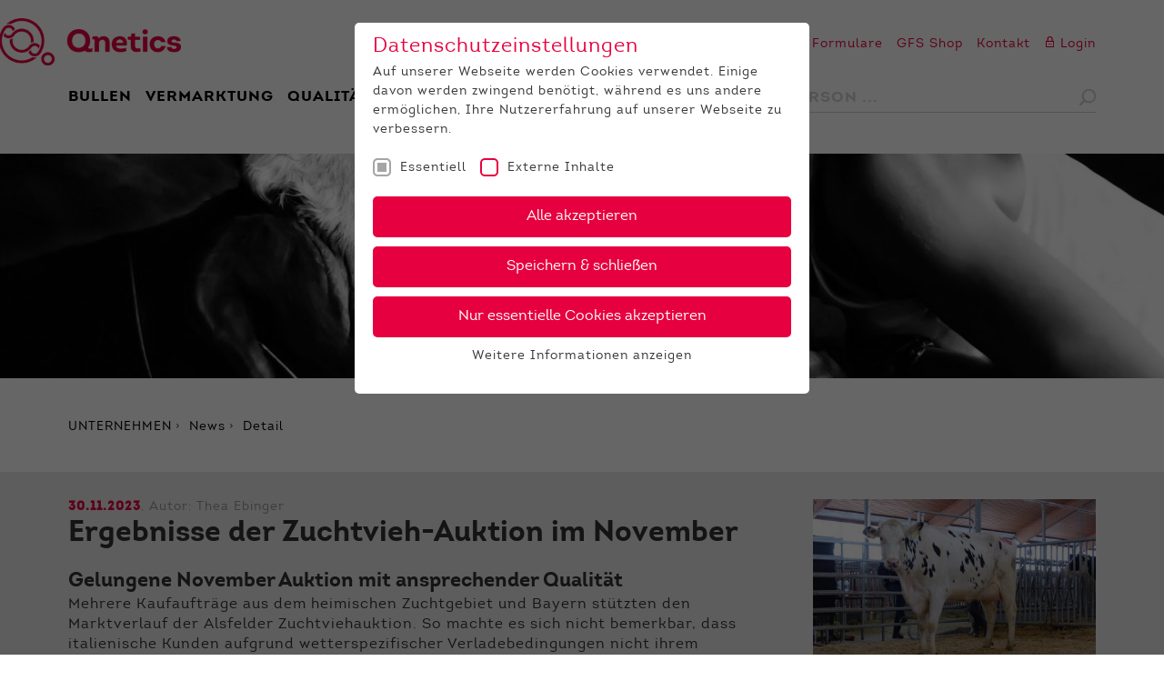

--- FILE ---
content_type: text/html; charset=utf-8
request_url: https://www.qnetics.de/unternehmen/news/detail/ergebnisse-der-zuchtvieh-auktion-im-november-2
body_size: 13608
content:
<!DOCTYPE html>
<html lang="de">
<head>

<meta charset="utf-8">
<!-- 
	This website is powered by TYPO3 - inspiring people to share!
	TYPO3 is a free open source Content Management Framework initially created by Kasper Skaarhoj and licensed under GNU/GPL.
	TYPO3 is copyright 1998-2026 of Kasper Skaarhoj. Extensions are copyright of their respective owners.
	Information and contribution at https://typo3.org/
-->



<title>Ergebnisse der Zuchtvieh-Auktion im November</title>
<meta name="generator" content="TYPO3 CMS" />
<meta name="robots" content="index,follow" />
<meta property="og:title" content="Ergebnisse der Zuchtvieh-Auktion im November" />
<meta property="og:type" content="article" />
<meta property="og:url" content="https://www.qnetics.de/unternehmen/news/detail/ergebnisse-der-zuchtvieh-auktion-im-november-2" />
<meta property="og:site_name" content="Qnetics" />
<meta name="twitter:card" content="summary" />


<link rel="stylesheet" href="https://www.qnetics.de/typo3conf/ext/mdc_theme_qnetics2018/Resources/Public/dist/css/style.css?1750752726" media="all">
<link rel="stylesheet" href="https://www.qnetics.de/typo3conf/ext/mdc_theme_qnetics2018/Resources/Public/dist/css/print.css?1750752726" media="print">
<link href="/typo3conf/ext/news/Resources/Public/Css/news-basic.css?1716795024" rel="stylesheet" >






<meta name="viewport" content="width=device-width, initial-scale=1">
<link rel="apple-touch-icon" sizes="57x57" href="/typo3conf/ext/mdc_theme_qnetics2018/Resources/Public/dist/img/apple-icon-57x57.png"><link rel="apple-touch-icon" sizes="60x60" href="/typo3conf/ext/mdc_theme_qnetics2018/Resources/Public/dist/img/apple-icon-60x60.png"><link rel="apple-touch-icon" sizes="72x72" href="/typo3conf/ext/mdc_theme_qnetics2018/Resources/Public/dist/img/apple-icon-72x72.png"><link rel="apple-touch-icon" sizes="76x76" href="/typo3conf/ext/mdc_theme_qnetics2018/Resources/Public/dist/img/apple-icon-76x76.png"><link rel="apple-touch-icon" sizes="114x114" href="/typo3conf/ext/mdc_theme_qnetics2018/Resources/Public/dist/img/apple-icon-114x114.png"><link rel="apple-touch-icon" sizes="120x120" href="/typo3conf/ext/mdc_theme_qnetics2018/Resources/Public/dist/img/apple-icon-120x120.png"><link rel="apple-touch-icon" sizes="144x144" href="/typo3conf/ext/mdc_theme_qnetics2018/Resources/Public/dist/img/apple-icon-144x144.png"><link rel="apple-touch-icon" sizes="152x152" href="/typo3conf/ext/mdc_theme_qnetics2018/Resources/Public/dist/img/apple-icon-152x152.png"><link rel="apple-touch-icon" sizes="180x180" href="/typo3conf/ext/mdc_theme_qnetics2018/Resources/Public/dist/img/apple-icon-180x180.png"><link rel="icon" type="image/png" sizes="192x192"  href="/typo3conf/ext/mdc_theme_qnetics2018/Resources/Public/dist/img/android-icon-192x192.png"><link rel="icon" type="image/png" sizes="32x32" href="/typo3conf/ext/mdc_theme_qnetics2018/Resources/Public/dist/img/favicon-32x32.png"><link rel="icon" type="image/png" sizes="96x96" href="/typo3conf/ext/mdc_theme_qnetics2018/Resources/Public/dist/img/favicon-96x96.png"><link rel="icon" type="image/png" sizes="16x16" href="/typo3conf/ext/mdc_theme_qnetics2018/Resources/Public/dist/img/favicon-16x16.png"><meta name="msapplication-TileColor" content="#e7003f"><meta name="msapplication-TileImage" content="/typo3conf/ext/mdc_theme_qnetics2018/Resources/Public/dist/img/ms-icon-144x144.png"><meta name="theme-color" content="#ffffff"><link rel="preload" as="style" href="https://www.qnetics.de/fileadmin/sg_cookie_optin/siteroot-1/cookieOptin.css?1716796377" media="all" crossorigin="anonymous">
<link rel="stylesheet" href="https://www.qnetics.de/fileadmin/sg_cookie_optin/siteroot-1/cookieOptin.css?1716796377" media="all" crossorigin="anonymous">
<script id="cookieOptinData" type="application/json">{"cookieGroups":[{"groupName":"essential","label":"Essentiell","description":"Essentielle Cookies werden f\u00fcr grundlegende Funktionen der Webseite ben\u00f6tigt. Dadurch ist gew\u00e4hrleistet, dass die Webseite einwandfrei funktioniert.","required":true,"cookieData":[{"Name":"cookie_optin","Provider":"Qnetics","Purpose":"Cookie Einstellungen speichern","Lifetime":"1 Jahr","index":0,"crdate":1716795454,"tstamp":1716796377,"pseudo":false}],"scriptData":[],"loadingHTML":"","loadingJavaScript":""},{"groupName":"iframes","label":"Externe Inhalte","description":"Wir verwenden auf unserer Website externe Inhalte, um Ihnen zus\u00e4tzliche Informationen anzubieten.","required":false,"cookieData":[]}],"cssData":{"color_box":"#FFFFFF","color_headline":"#e7003f","color_text":"#373737","color_confirmation_background":"#C9FFC9","color_confirmation_text":"#208A20","color_checkbox":"#e7003f","color_checkbox_required":"#A5A5A5","color_button_all":"#e7003f","color_button_all_hover":"#e7003f","color_button_all_text":"#FFFFFF","color_button_specific":"#e7003f","color_button_specific_hover":"#e7003f","color_button_specific_text":"#FFFFFF","color_button_essential":"#e7003f","color_button_essential_hover":"#e7003f","color_button_essential_text":"#FFFFFF","color_button_close":"#FFFFFF","color_button_close_hover":"#FFFFFF","color_button_close_text":"#373737","color_list":"#A5A5A5","color_list_text":"#FFFFFF","color_table":"#FFFFFF","color_Table_data_text":"#373737","color_table_header":"#F3F3F3","color_table_header_text":"#373737","color_full_box":"#143D59","color_full_headline":"#FFFFFF","color_full_text":"#FFFFFF","color_full_button_close":"#143D59","color_full_button_close_hover":"#143D59","color_full_button_close_text":"#FFFFFF","iframe_color_consent_box_background":"#D6D6D6","iframe_color_button_load_one":"#e7003f","iframe_color_button_load_one_hover":"#e7003f","iframe_color_button_load_one_text":"#FFFFFF","iframe_color_open_settings":"#373737","banner_color_box":"#DDDDDD","banner_color_text":"#373737","banner_color_link_text":"#373737","banner_color_button_settings":"#A5A5A5","banner_color_button_settings_hover":"#D7D7D7","banner_color_button_settings_text":"#FFFFFF","banner_color_button_accept_essential":"#575757","banner_color_button_accept_essential_hover":"#929292","banner_color_button_accept_essential_text":"#FFFFFF","banner_color_button_accept":"#143D59","banner_color_button_accept_hover":"#2E6B96","banner_color_button_accept_text":"#FFFFFF","color_fingerprint_image":"#FFFFFF","color_fingerprint_background":"#e7003f"},"footerLinks":[],"iFrameGroup":{"groupName":"iframes","label":"Externe Inhalte","description":"Wir verwenden auf unserer Website externe Inhalte, um Ihnen zus\u00e4tzliche Informationen anzubieten.","required":false,"cookieData":[]},"settings":{"banner_enable":false,"banner_force_min_width":0,"version":1,"banner_position":0,"banner_show_settings_button":true,"cookie_lifetime":365,"session_only_essential_cookies":false,"iframe_enabled":true,"minify_generated_data":true,"show_button_close":false,"activate_testing_mode":false,"disable_powered_by":false,"disable_for_this_language":false,"set_cookie_for_domain":"","save_history_webhook":"https:\/\/www.qnetics.de\/?saveOptinHistory","cookiebanner_whitelist_regex":"","banner_show_again_interval":14,"identifier":1,"language":0,"render_assets_inline":false,"consider_do_not_track":false,"domains_to_delete_cookies_for":"","subdomain_support":false,"overwrite_baseurl":"","unified_cookie_name":true,"disable_usage_statistics":false,"fingerprint_position":1,"iframe_replacement_background_image":"","monochrome_enabled":false,"show_fingerprint":true,"disable_automatic_loading":false,"auto_action_for_bots":0},"textEntries":{"header":"Datenschutzeinstellungen","description":"Auf unserer Webseite werden Cookies verwendet. Einige davon werden zwingend ben\u00f6tigt, w\u00e4hrend es uns andere erm\u00f6glichen, Ihre Nutzererfahrung auf unserer Webseite zu verbessern.","accept_all_text":"Alle akzeptieren","accept_specific_text":"Speichern & schlie\u00dfen","accept_essential_text":"Nur essentielle Cookies akzeptieren","extend_box_link_text":"Weitere Informationen anzeigen","extend_box_link_text_close":"Weitere Informationen verstecken","extend_table_link_text":"Cookie-Informationen anzeigen","extend_table_link_text_close":"Cookie-Informationen verstecken","cookie_name_text":"Name","cookie_provider_text":"Anbieter","cookie_purpose_text":"Zweck","cookie_lifetime_text":"Laufzeit","iframe_button_allow_all_text":"Alle externen Inhalte erlauben","iframe_button_allow_one_text":"Einmalig erlauben","iframe_button_reject_text":"Nicht erlauben","iframe_button_load_one_text":"Externen Inhalt laden","iframe_open_settings_text":"Einstellungen anzeigen","iframe_button_load_one_description":"","banner_button_accept_text":"Akzeptieren","banner_button_accept_essential_text":"Ablehnen","banner_button_settings_text":"Einstellungen","banner_description":"Auf unserer Webseite werden Cookies verwendet. Einige davon werden zwingend ben\u00f6tigt, w\u00e4hrend es uns andere erm\u00f6glichen, Ihre Nutzererfahrung auf unserer Webseite zu verbessern.","save_confirmation_text":"Cookie-Einstellungen erfolgreich gespeichert","user_hash_text":"User-Hash","dependent_groups_text":"Abh\u00e4ngig von:"},"placeholders":{"iframe_consent_description":"<p class=\"sg-cookie-optin-box-flash-message\"><\/p>"},"mustacheData":{"template":{"template_html":"<!--googleoff: index-->\r\n<div class=\"sg-cookie-optin-box\">\r\n  {{#settings.show_button_close}}\r\n    <span class=\"sg-cookie-optin-box-close-button\">\u2715<\/span>\r\n  {{\/settings.show_button_close}}\r\n\r\n  <strong class=\"sg-cookie-optin-box-header\">{{{textEntries.header}}}<\/strong>\r\n  <p class=\"sg-cookie-optin-box-description\">{{{textEntries.description}}}<\/p>\r\n\r\n  <ul class=\"sg-cookie-optin-box-cookie-list\">\r\n    {{#cookieGroups}}\r\n      <li class=\"sg-cookie-optin-box-cookie-list-item\">\r\n        <input class=\"sg-cookie-optin-checkbox\"\r\n             id=\"sg-cookie-optin-{{groupName}}\"\r\n             type=\"checkbox\"\r\n             name=\"cookies[]\"\r\n             value=\"{{groupName}}\"\r\n             {{#required}}checked=\"1\"{{\/required}}\r\n             {{#required}}disabled=\"1\"{{\/required}}>\r\n        <label class=\"sg-cookie-optin-checkbox-label\" for=\"sg-cookie-optin-{{groupName}}\">\r\n          <span>{{{label}}}<\/span>\r\n        <\/label>\r\n      <\/li>\r\n    {{\/cookieGroups}}\r\n  <\/ul>\r\n\r\n  <div class=\"sg-cookie-optin-box-button\">\r\n    <button class=\"sg-cookie-optin-box-button-accept-all\">{{{textEntries.accept_all_text}}}<\/button>\r\n    <button class=\"sg-cookie-optin-box-button-accept-specific\">{{{textEntries.accept_specific_text}}}<\/button>\r\n    <button class=\"sg-cookie-optin-box-button-accept-essential\">{{{textEntries.accept_essential_text}}}<\/button>\r\n  <\/div>\r\n\r\n  <ul class=\"sg-cookie-optin-box-cookie-detail-list\">\r\n    {{#cookieGroups}}\r\n      <li class=\"sg-cookie-optin-box-cookie-detail-list-item\">\r\n        <strong class=\"sg-cookie-optin-box-cookie-detail-header\">{{{label}}}<\/strong>\r\n        <p class=\"sg-cookie-optin-box-cookie-detail-description\">{{{description}}}<\/p>\r\n\r\n        <div class=\"sg-cookie-optin-box-cookie-detail-sublist\">\r\n          <table>\r\n            <tbody>\r\n              {{#cookieData}}\r\n                {{^pseudo}}\r\n                  {{#index}}<tr class=\"divider\"><td colspan=\"2\">&nbsp;<\/td><\/tr>{{\/index}}\r\n                  <tr>\r\n                    <th>{{{textEntries.cookie_name_text}}}<\/th>\r\n                    <td>{{{Name}}}<\/td>\r\n                  <\/tr>\r\n                  <tr>\r\n                    <th>{{{textEntries.cookie_provider_text}}}<\/th>\r\n                    <td>{{{Provider}}}<\/td>\r\n                  <\/tr>\r\n                  <tr>\r\n                    <th>{{{textEntries.cookie_lifetime_text}}}<\/th>\r\n                    <td>{{{Lifetime}}}<\/td>\r\n                  <\/tr>\r\n                  <tr>\r\n                    <th>{{{textEntries.cookie_purpose_text}}}<\/th>\r\n                    <td class=\"sg-cookie-optin-box-table-reason\">{{{Purpose}}}<\/td>\r\n                  <\/tr>\r\n                {{\/pseudo}}\r\n              {{\/cookieData}}\r\n            <\/tbody>\r\n          <\/table>\r\n        <\/div>\r\n\r\n        {{#cookieData}}\r\n          {{^index}}<a class=\"sg-cookie-optin-box-sublist-open-more-link\" href=\"#\">{{{textEntries.extend_table_link_text}}}<\/a>{{\/index}}\r\n        {{\/cookieData}}\r\n      <\/li>\r\n    {{\/cookieGroups}}\r\n  <\/ul>\r\n\r\n  <div class=\"sg-cookie-optin-box-open-more\">\r\n    <a class=\"sg-cookie-optin-box-open-more-link\" href=\"#\">{{{textEntries.extend_box_link_text}}}<\/a>\r\n  <\/div>\r\n\r\n  <!--\r\n  <div class=\"sg-cookie-optin-box-footer\">\r\n    <div class=\"sg-cookie-optin-box-copyright\">\r\n      <a class=\"sg-cookie-optin-box-copyright-link\"\r\n         href=\"https:\/\/www.sgalinski.de\/typo3-produkte-webentwicklung\/sgalinski-cookie-optin\/\"\r\n         target=\"_blank\">\r\n        Powered by<br>sgalinski Cookie Opt In\r\n      <\/a>\r\n    <\/div>\r\n\r\n    <div class=\"sg-cookie-optin-box-footer-links\">\r\n      {{#footerLinks}}\r\n        {{#index}}\r\n          <span class=\"sg-cookie-optin-box-footer-divider\"> | <\/span>\r\n        {{\/index}}\r\n\r\n        <a class=\"sg-cookie-optin-box-footer-link\" href=\"{{url}}\" target=\"_blank\">{{{name}}}<\/a>\r\n      {{\/footerLinks}}\r\n    <\/div>\r\n  <\/div>\r\n  -->\r\n<\/div>\r\n<!--googleon: index>\r\n","template_overwritten":1,"template_selection":0,"markup":"<!--googleoff: index-->\r\n<div class=\"sg-cookie-optin-box\">\r\n\r\n  <strong class=\"sg-cookie-optin-box-header\">Datenschutzeinstellungen<\/strong>\r\n  <p class=\"sg-cookie-optin-box-description\">Auf unserer Webseite werden Cookies verwendet. Einige davon werden zwingend ben\u00f6tigt, w\u00e4hrend es uns andere erm\u00f6glichen, Ihre Nutzererfahrung auf unserer Webseite zu verbessern.<\/p>\r\n\r\n  <ul class=\"sg-cookie-optin-box-cookie-list\">\r\n      <li class=\"sg-cookie-optin-box-cookie-list-item\">\r\n        <input class=\"sg-cookie-optin-checkbox\"\r\n             id=\"sg-cookie-optin-essential\"\r\n             type=\"checkbox\"\r\n             name=\"cookies[]\"\r\n             value=\"essential\"\r\n             checked=\"1\"\r\n             disabled=\"1\">\r\n        <label class=\"sg-cookie-optin-checkbox-label\" for=\"sg-cookie-optin-essential\">\r\n          <span>Essentiell<\/span>\r\n        <\/label>\r\n      <\/li>\r\n      <li class=\"sg-cookie-optin-box-cookie-list-item\">\r\n        <input class=\"sg-cookie-optin-checkbox\"\r\n             id=\"sg-cookie-optin-iframes\"\r\n             type=\"checkbox\"\r\n             name=\"cookies[]\"\r\n             value=\"iframes\"\r\n             \r\n             >\r\n        <label class=\"sg-cookie-optin-checkbox-label\" for=\"sg-cookie-optin-iframes\">\r\n          <span>Externe Inhalte<\/span>\r\n        <\/label>\r\n      <\/li>\r\n  <\/ul>\r\n\r\n  <div class=\"sg-cookie-optin-box-button\">\r\n    <button class=\"sg-cookie-optin-box-button-accept-all\">Alle akzeptieren<\/button>\r\n    <button class=\"sg-cookie-optin-box-button-accept-specific\">Speichern & schlie\u00dfen<\/button>\r\n    <button class=\"sg-cookie-optin-box-button-accept-essential\">Nur essentielle Cookies akzeptieren<\/button>\r\n  <\/div>\r\n\r\n  <ul class=\"sg-cookie-optin-box-cookie-detail-list\">\r\n      <li class=\"sg-cookie-optin-box-cookie-detail-list-item\">\r\n        <strong class=\"sg-cookie-optin-box-cookie-detail-header\">Essentiell<\/strong>\r\n        <p class=\"sg-cookie-optin-box-cookie-detail-description\">Essentielle Cookies werden f\u00fcr grundlegende Funktionen der Webseite ben\u00f6tigt. Dadurch ist gew\u00e4hrleistet, dass die Webseite einwandfrei funktioniert.<\/p>\r\n\r\n        <div class=\"sg-cookie-optin-box-cookie-detail-sublist\">\r\n          <table>\r\n            <tbody>\r\n                  \r\n                  <tr>\r\n                    <th>Name<\/th>\r\n                    <td>cookie_optin<\/td>\r\n                  <\/tr>\r\n                  <tr>\r\n                    <th>Anbieter<\/th>\r\n                    <td>Qnetics<\/td>\r\n                  <\/tr>\r\n                  <tr>\r\n                    <th>Laufzeit<\/th>\r\n                    <td>1 Jahr<\/td>\r\n                  <\/tr>\r\n                  <tr>\r\n                    <th>Zweck<\/th>\r\n                    <td class=\"sg-cookie-optin-box-table-reason\">Cookie Einstellungen speichern<\/td>\r\n                  <\/tr>\r\n            <\/tbody>\r\n          <\/table>\r\n        <\/div>\r\n\r\n          <a class=\"sg-cookie-optin-box-sublist-open-more-link\" href=\"#\">Cookie-Informationen anzeigen<\/a>\r\n      <\/li>\r\n      <li class=\"sg-cookie-optin-box-cookie-detail-list-item\">\r\n        <strong class=\"sg-cookie-optin-box-cookie-detail-header\">Externe Inhalte<\/strong>\r\n        <p class=\"sg-cookie-optin-box-cookie-detail-description\">Wir verwenden auf unserer Website externe Inhalte, um Ihnen zus\u00e4tzliche Informationen anzubieten.<\/p>\r\n\r\n        <div class=\"sg-cookie-optin-box-cookie-detail-sublist\">\r\n          <table>\r\n            <tbody>\r\n            <\/tbody>\r\n          <\/table>\r\n        <\/div>\r\n\r\n      <\/li>\r\n  <\/ul>\r\n\r\n  <div class=\"sg-cookie-optin-box-open-more\">\r\n    <a class=\"sg-cookie-optin-box-open-more-link\" href=\"#\">Weitere Informationen anzeigen<\/a>\r\n  <\/div>\r\n\r\n  <!--\r\n  <div class=\"sg-cookie-optin-box-footer\">\r\n    <div class=\"sg-cookie-optin-box-copyright\">\r\n      <a class=\"sg-cookie-optin-box-copyright-link\"\r\n         href=\"https:\/\/www.sgalinski.de\/typo3-produkte-webentwicklung\/sgalinski-cookie-optin\/\"\r\n         target=\"_blank\">\r\n        Powered by<br>sgalinski Cookie Opt In\r\n      <\/a>\r\n    <\/div>\r\n\r\n    <div class=\"sg-cookie-optin-box-footer-links\">\r\n    <\/div>\r\n  <\/div>\r\n  -->\r\n<\/div>\r\n<!--googleon: index>\r\n"},"banner":{"banner_html":"<div class=\"sg-cookie-optin-banner {{^settings.banner_position}}sg-cookie-optin-banner-bottom{{\/settings.banner_position}}\">\n\t<div class=\"sg-cookie-optin-box\">\n\t\t<div class=\"sg-cookie-optin-banner-content\">\n\t\t\t<p class=\"sg-cookie-optin-banner-description\">\n\t\t\t\t{{{textEntries.banner_description}}}\n\n\t\t\t\t{{#footerLinks}}\n\t\t\t\t\t{{#index}}\n\t\t\t\t\t\t(\n\t\t\t\t\t{{\/index}}\n\t\t\t\t{{\/footerLinks}}\n\n\t\t\t\t{{#footerLinks}}\n\t\t\t\t\t{{#index}}\n\t\t\t\t\t\t<span class=\"sg-cookie-optin-box-footer-divider\"> | <\/span>\n\t\t\t\t\t{{\/index}}\n\n\t\t\t\t\t<a class=\"sg-cookie-optin-box-footer-link\" href=\"{{url}}\" target=\"_blank\">{{{name}}}<\/a>\n\t\t\t\t{{\/footerLinks}}\n\n\t\t\t\t{{#footerLinks}}\n\t\t\t\t\t{{#index}}\n\t\t\t\t\t\t)\n\t\t\t\t\t{{\/index}}\n\t\t\t\t{{\/footerLinks}}\n\t\t\t<\/p>\n\n\t\t\t<div class=\"sg-cookie-optin-banner-button\">\n\t\t\t\t{{#settings.banner_show_settings_button}}\n\t\t\t\t\t<button class=\"sg-cookie-optin-banner-button-settings\">{{{textEntries.banner_button_settings_text}}}<\/button>\n\t\t\t\t{{\/settings.banner_show_settings_button}}\n\n\t\t\t\t<button class=\"sg-cookie-optin-banner-button-accept-essential\">{{{textEntries.banner_button_accept_essential_text}}}<\/button>\n\t\t\t\t<button class=\"sg-cookie-optin-banner-button-accept\">{{{textEntries.banner_button_accept_text}}}<\/button>\n\t\t\t<\/div>\n\t\t<\/div>\n\t<\/div>\n<\/div>\n","banner_overwritten":0,"markup":"<div class=\"sg-cookie-optin-banner sg-cookie-optin-banner-bottom\">\n\t<div class=\"sg-cookie-optin-box\">\n\t\t<div class=\"sg-cookie-optin-banner-content\">\n\t\t\t<p class=\"sg-cookie-optin-banner-description\">\n\t\t\t\tAuf unserer Webseite werden Cookies verwendet. Einige davon werden zwingend ben\u00f6tigt, w\u00e4hrend es uns andere erm\u00f6glichen, Ihre Nutzererfahrung auf unserer Webseite zu verbessern.\n\n\n\n\t\t\t<\/p>\n\n\t\t\t<div class=\"sg-cookie-optin-banner-button\">\n\t\t\t\t\t<button class=\"sg-cookie-optin-banner-button-settings\">Einstellungen<\/button>\n\n\t\t\t\t<button class=\"sg-cookie-optin-banner-button-accept-essential\">Ablehnen<\/button>\n\t\t\t\t<button class=\"sg-cookie-optin-banner-button-accept\">Akzeptieren<\/button>\n\t\t\t<\/div>\n\t\t<\/div>\n\t<\/div>\n<\/div>\n"},"iframe":{"iframe_html":"<div class=\"sg-cookie-optin-box\">\r\n  {{#settings.show_button_close}}\r\n    <span class=\"sg-cookie-optin-box-close-button\">\u2715<\/span>\r\n  {{\/settings.show_button_close}}\r\n\r\n  <strong class=\"sg-cookie-optin-box-header\">{{{iFrameGroup.label}}}<\/strong>\r\n  <p class=\"sg-cookie-optin-box-description\">{{{iFrameGroup.description}}}<\/p>\r\n\r\n  <div class=\"sg-cookie-optin-box-button\">\r\n    <button class=\"sg-cookie-optin-box-button-accept-all\">{{{textEntries.iframe_button_allow_all_text}}}<\/button>\r\n    <button class=\"sg-cookie-optin-box-button-accept-specific\">{{{textEntries.iframe_button_allow_one_text}}}<\/button>\r\n  <\/div>\r\n\r\n  <p class=\"sg-cookie-optin-box-flash-message\"><\/p>\r\n\r\n  <!--\r\n  <div class=\"sg-cookie-optin-box-footer\">\r\n    <div class=\"sg-cookie-optin-box-copyright\">\r\n      <a class=\"sg-cookie-optin-box-copyright-link\"\r\n         href=\"https:\/\/www.sgalinski.de\/typo3-produkte-webentwicklung\/sgalinski-cookie-optin\/\"\r\n         target=\"_blank\">\r\n        Powered by<br>sgalinski Cookie Opt In\r\n      <\/a>\r\n    <\/div>\r\n\r\n    <div class=\"sg-cookie-optin-box-footer-links\">\r\n      {{#footerLinks}}\r\n      {{#index}}\r\n      <span class=\"sg-cookie-optin-box-footer-divider\"> | <\/span>\r\n      {{\/index}}\r\n      <a class=\"sg-cookie-optin-box-footer-link\" href=\"{{url}}\" target=\"_blank\">{{{name}}}<\/a>\r\n      {{\/footerLinks}}\r\n    <\/div>\r\n  <\/div>\r\n  -->\r\n<\/div>\r\n","iframe_overwritten":1,"markup":"<div class=\"sg-cookie-optin-box\">\r\n\r\n  <strong class=\"sg-cookie-optin-box-header\">Externe Inhalte<\/strong>\r\n  <p class=\"sg-cookie-optin-box-description\">Wir verwenden auf unserer Website externe Inhalte, um Ihnen zus\u00e4tzliche Informationen anzubieten.<\/p>\r\n\r\n  <div class=\"sg-cookie-optin-box-button\">\r\n    <button class=\"sg-cookie-optin-box-button-accept-all\">Alle externen Inhalte erlauben<\/button>\r\n    <button class=\"sg-cookie-optin-box-button-accept-specific\">Einmalig erlauben<\/button>\r\n  <\/div>\r\n\r\n  <p class=\"sg-cookie-optin-box-flash-message\"><\/p>\r\n\r\n  <!--\r\n  <div class=\"sg-cookie-optin-box-footer\">\r\n    <div class=\"sg-cookie-optin-box-copyright\">\r\n      <a class=\"sg-cookie-optin-box-copyright-link\"\r\n         href=\"https:\/\/www.sgalinski.de\/typo3-produkte-webentwicklung\/sgalinski-cookie-optin\/\"\r\n         target=\"_blank\">\r\n        Powered by<br>sgalinski Cookie Opt In\r\n      <\/a>\r\n    <\/div>\r\n\r\n    <div class=\"sg-cookie-optin-box-footer-links\">\r\n    <\/div>\r\n  <\/div>\r\n  -->\r\n<\/div>\r\n"},"iframeReplacement":{"iframe_replacement_html":"<button class=\"sg-cookie-optin-iframe-consent-accept\">{{{textEntries.iframe_button_load_one_text}}}<\/button>\n{{{placeholders.iframe_consent_description}}}\n<a class=\"sg-cookie-optin-iframe-consent-link\">{{{textEntries.iframe_open_settings_text}}}<\/a>\n","iframe_replacement_overwritten":0,"markup":"<button class=\"sg-cookie-optin-iframe-consent-accept\">Externen Inhalt laden<\/button>\n<p class=\"sg-cookie-optin-box-flash-message\"><\/p>\n<a class=\"sg-cookie-optin-iframe-consent-link\">Einstellungen anzeigen<\/a>\n"},"iframeWhitelist":{"iframe_whitelist_regex":"^https:\\\/\\\/www\\.google\\.com\\\/recaptcha\\\/","markup":"^https:\\\/\\\/www\\.google\\.com\\\/recaptcha\\\/"},"services":[]}}</script>
<link rel="preload" as="script" href="https://www.qnetics.de/fileadmin/sg_cookie_optin/siteroot-1/cookieOptin.js?1716796377" data-ignore="1" crossorigin="anonymous">
					<script src="https://www.qnetics.de/fileadmin/sg_cookie_optin/siteroot-1/cookieOptin.js?1716796377" data-ignore="1" crossorigin="anonymous"></script>
<link rel="canonical" href="https://www.qnetics.de/unternehmen/news/detail/ergebnisse-der-zuchtvieh-auktion-im-november-2"/>
</head>
<body>
<!--TYPO3SEARCH_begin-->
<!--TYPO3SEARCH_end-->

<div id="page" class="page page-layout-pagets__qnetics2018_clean">
	

<header id="mobile-header" class="uk-visible-small mh-head Sticky">
	<div class="uk-container">
		<div class="mobile-header-container">
			<div class="uk-grid uk-grid-small uk-flex uk-flex-middle">
				<div class="uk-width-2-3">
					<div class="logo">
						<a href="/" title="Qnetics">
							<img src="https://www.qnetics.de/typo3conf/ext/mdc_theme_qnetics2018/Resources/Public/dist/img/logos/qnetics-logo.png" />
						</a>
					</div>
				</div>
				<div class="uk-width-1-3 uk-text-right">
					<div class="uk-position-relative">
						<a href="#mobile-nav" class="mobile-button hamburger hamburger--collapse">
							<span class="hamburger-box">
								<span class="hamburger-inner"></span>
							</span>
						</a>
					</div>
				</div>
			</div>
		</div>
	</div>
</header>

<header id="desktop-header" class="uk-hidden-small">
	<div data-uk-sticky="{top: -40}">
		<div class="uk-container fixed-header">
			<div class="uk-grid uk-grid-small uk-flex uk-flex-middle">
				<div class="uk-width-2-3 uk-width-medium-1-2">
					<div class="logo">
						<a href="/" title="Qnetics">
							<img src="https://www.qnetics.de/typo3conf/ext/mdc_theme_qnetics2018/Resources/Public/dist/img/logos/qnetics-logo.png" />
						</a>
					</div>
				</div>

				<div class="uk-width-1-3 uk-width-medium-1-2">
					
	<nav id="header-nav">
		<ul>
			
				<li>
					<a href="/unternehmen/news" target="" title="Unternehmen" class="active" data-id="11">
						Unternehmen
					</a>
				</li>
			
				<li>
					<a href="/medien/publikationen/zeitschriften" target="" title="Medien" data-id="12">
						Medien
					</a>
				</li>
			
				<li>
					<a href="/formulare" target="" title="Formulare" data-id="112">
						Formulare
					</a>
				</li>
			
				<li>
					<a href="/gfs-shop" target="" title="GFS Shop" data-id="156">
						GFS Shop
					</a>
				</li>
			
				<li>
					<a href="/kontakt" target="" title="Kontakt" data-id="13">
						Kontakt
					</a>
				</li>
			
				<li>
					<a href="https://www.tvlev.de/ze/login.html" target="_blank" title="Login" data-id="25">
						<i class="fa fa-lock"></i>Login
					</a>
				</li>
			
		</ul>
	</nav>


				</div>
			</div>

			
				<div class="uk-grid uk-grid-small uk-flex uk-flex-middle">
					
						<div class="uk-width-medium-1-2">
							<nav id="main-nav">
	<ul>
		
			<li>
				<a href="/bullen/bullenangebot" target="" data-id="26">Bullen</a>
			</li>
		
			<li>
				<a href="/vermarktung/im-angebot/milch-und-zweinutzungsrassen" target="" data-id="4">Vermarktung</a>
			</li>
		
			<li>
				<a href="/qualitaet/milchleistungspruefung/aufgaben" target="" data-id="5">Qualität</a>
			</li>
		
			<li>
				<a href="/jungzuechter/infos-mehr" target="" data-id="6">Jungzüchter</a>
			</li>
		
	</ul>
</nav>

						</div>
					

					
						<div class="uk-width-medium-1-2">
							
	<form class="uk-form search-form" action="/suche?tx_indexedsearch_pi2%5Baction%5D=search&amp;tx_indexedsearch_pi2%5Bcontroller%5D=Search&amp;cHash=fdf2626edb4d7857cf4eccc981c318f7" method="post">
		<input placeholder="Bullenname, Kontaktperson ..." class="uk-width-1-1 search-input" type="text" name="tx_indexedsearch_pi2[search][sword]" />
		<button class="uk-button search-button" type="submit" name="" value=""><i class="fa fa-search"></i></button>
	</form>


						</div>
					
				</div>
			

			<div class="all-sub-navi">
				
					
						
	<nav class="sub-nav sub-nav-26">
		<div class="uk-container">
			<ul>
				
					<li>
						<a href="/bullen/bullenangebot" target="">BULLENANGEBOT</a>

						
					</li>
				
					<li>
						<a href="/bullen/bullenkarte" target="">BULLENKARTE</a>

						
					</li>
				
					<li>
						<a href="/bullen/netrind-kb" target="">NETRIND KB</a>

						
					</li>
				
					<li>
						<a href="/bullen/herden-typisierung" target="">HERDEN-TYPISIERUNG</a>

						
					</li>
				
			</ul>
		</div>
	</nav>

					
				
					
						
	<nav class="sub-nav sub-nav-4">
		<div class="uk-container">
			<ul>
				
					<li>
						<a href="/vermarktung/im-angebot/milch-und-zweinutzungsrassen" target="">Im Angebot</a>

						
							<ul>
								
									<li>
										<a href="/vermarktung/im-angebot/milch-und-zweinutzungsrassen" target="">
											<div class="uk-flex uk-flex-top">
												<div class="uk-margin-small-right">
													&#8594;
												</div>
												<div>
													Milch- und Zweinutzungsrassen
												</div>
											</div>
										</a>
									</li>
								
									<li>
										<a href="/vermarktung/im-angebot/fleischrinder" target="">
											<div class="uk-flex uk-flex-top">
												<div class="uk-margin-small-right">
													&#8594;
												</div>
												<div>
													Fleischrinder
												</div>
											</div>
										</a>
									</li>
								
							</ul>
						
					</li>
				
					<li>
						<a href="/vermarktung/gesucht/milch-und-zweinutzungs-rassen" target="">Gesucht</a>

						
							<ul>
								
									<li>
										<a href="/vermarktung/gesucht/milch-und-zweinutzungs-rassen" target="">
											<div class="uk-flex uk-flex-top">
												<div class="uk-margin-small-right">
													&#8594;
												</div>
												<div>
													Milch- und Zweinutzungs-Rassen
												</div>
											</div>
										</a>
									</li>
								
									<li>
										<a href="/vermarktung/gesucht/fleischrinder" target="">
											<div class="uk-flex uk-flex-top">
												<div class="uk-margin-small-right">
													&#8594;
												</div>
												<div>
													Fleischrinder
												</div>
											</div>
										</a>
									</li>
								
							</ul>
						
					</li>
				
			</ul>
		</div>
	</nav>

					
				
					
						
	<nav class="sub-nav sub-nav-5">
		<div class="uk-container">
			<ul>
				
					<li>
						<a href="/qualitaet/milchleistungspruefung/aufgaben" target="">Milchleistungsprüfung</a>

						
							<ul>
								
									<li>
										<a href="/qualitaet/milchleistungspruefung/aufgaben" target="">
											<div class="uk-flex uk-flex-top">
												<div class="uk-margin-small-right">
													&#8594;
												</div>
												<div>
													Aufgaben
												</div>
											</div>
										</a>
									</li>
								
									<li>
										<a href="/qualitaet/milchleistungspruefung/begriffsdefinition-leistungsberechnung" target="">
											<div class="uk-flex uk-flex-top">
												<div class="uk-margin-small-right">
													&#8594;
												</div>
												<div>
													Begriffsdefinition / Leistungsberechnung
												</div>
											</div>
										</a>
									</li>
								
									<li>
										<a href="/qualitaet/milchleistungspruefung/ergebnisse" target="">
											<div class="uk-flex uk-flex-top">
												<div class="uk-margin-small-right">
													&#8594;
												</div>
												<div>
													Ergebnisse
												</div>
											</div>
										</a>
									</li>
								
									<li>
										<a href="/qualitaet/milchleistungspruefung/formulare" target="">
											<div class="uk-flex uk-flex-top">
												<div class="uk-margin-small-right">
													&#8594;
												</div>
												<div>
													Formulare
												</div>
											</div>
										</a>
									</li>
								
									<li>
										<a href="/qualitaet/milchleistungspruefung/projekte" target="">
											<div class="uk-flex uk-flex-top">
												<div class="uk-margin-small-right">
													&#8594;
												</div>
												<div>
													Projekte
												</div>
											</div>
										</a>
									</li>
								
							</ul>
						
					</li>
				
					<li>
						<a href="/qualitaet/labor/milchuntersuchung" target="">Labor</a>

						
							<ul>
								
									<li>
										<a href="/qualitaet/labor/milchuntersuchung" target="">
											<div class="uk-flex uk-flex-top">
												<div class="uk-margin-small-right">
													&#8594;
												</div>
												<div>
													Milchuntersuchung
												</div>
											</div>
										</a>
									</li>
								
							</ul>
						
					</li>
				
					<li>
						<a href="/qualitaet/beratung/herden-management-und-fuetterung" target="">Beratung</a>

						
							<ul>
								
									<li>
										<a href="/qualitaet/beratung/herden-management-und-fuetterung" target="">
											<div class="uk-flex uk-flex-top">
												<div class="uk-margin-small-right">
													&#8594;
												</div>
												<div>
													Herden-Management und Fütterung
												</div>
											</div>
										</a>
									</li>
								
									<li>
										<a href="/qualitaet/beratung/melktechnik-und-milchqualitaet" target="">
											<div class="uk-flex uk-flex-top">
												<div class="uk-margin-small-right">
													&#8594;
												</div>
												<div>
													Melktechnik und Milchqualität
												</div>
											</div>
										</a>
									</li>
								
									<li>
										<a href="/qualitaet/beratung/qm-milch" target="">
											<div class="uk-flex uk-flex-top">
												<div class="uk-margin-small-right">
													&#8594;
												</div>
												<div>
													QM-Milch
												</div>
											</div>
										</a>
									</li>
								
							</ul>
						
					</li>
				
					<li>
						<a href="/qualitaet/schweine-kontroll-und-beratungsring/leistungsangebot" target="">Schweine-Kontroll- und Beratungsring</a>

						
							<ul>
								
									<li>
										<a href="/qualitaet/schweine-kontroll-und-beratungsring/leistungsangebot" target="">
											<div class="uk-flex uk-flex-top">
												<div class="uk-margin-small-right">
													&#8594;
												</div>
												<div>
													Leistungsangebot
												</div>
											</div>
										</a>
									</li>
								
							</ul>
						
					</li>
				
			</ul>
		</div>
	</nav>

					
				
					
						
	<nav class="sub-nav sub-nav-6">
		<div class="uk-container">
			<ul>
				
					<li>
						<a href="/jungzuechter/infos-mehr" target="">Infos &amp; Mehr</a>

						
					</li>
				
					<li>
						<a href="/jungzuechter/kontakte-bei-qnetics" target="">Kontakte bei Qnetics</a>

						
					</li>
				
					<li>
						<a href="/jungzuechter/vorstand-jungzuechter" target="">Vorstand Jungzüchter</a>

						
					</li>
				
					<li>
						<a href="/jungzuechter/vorsitzende-der-clubs" target="">Vorsitzende der Clubs</a>

						
					</li>
				
					<li>
						<a href="https://www.facebook.com/search/top/?q=jungz%C3%BCchter%20fleischrinder%20hessen" target="_blank">Jungzüchter Fleischrinder</a>

						
					</li>
				
			</ul>
		</div>
	</nav>

					
				

				
					
						
							
	<nav class="sub-nav sub-nav-11">
		<div class="uk-container">
			<ul>
				
					<li class="active">
						<a href="/unternehmen/news" target="">News</a>

						
					</li>
				
					<li>
						<a href="/unternehmen/termine" target="">Termine</a>

						
					</li>
				
					<li>
						<a href="/unternehmen/ueber-qnetics" target="">Über Qnetics</a>

						
					</li>
				
					<li>
						<a href="/unternehmen/zahlen-und-fakten" target="">Zahlen und Fakten</a>

						
					</li>
				
					<li>
						<a href="/unternehmen/zuchtprogramm/milch-und-zweinutzungsrassen" target="">Zuchtprogramm</a>

						
							<ul>
								
									<li>
										<a href="/unternehmen/zuchtprogramm/milch-und-zweinutzungsrassen" target="">
											<div class="uk-flex uk-flex-top">
												<div class="uk-margin-small-right">
													&#8594;
												</div>
												<div>
													Milch- und Zweinutzungsrassen
												</div>
											</div>
										</a>
									</li>
								
									<li>
										<a href="/unternehmen/zuchtprogramm/fleischrinder" target="">
											<div class="uk-flex uk-flex-top">
												<div class="uk-margin-small-right">
													&#8594;
												</div>
												<div>
													Fleischrinder
												</div>
											</div>
										</a>
									</li>
								
							</ul>
						
					</li>
				
					<li>
						<a href="/unternehmen/karriere" target="">Karriere</a>

						
					</li>
				
					<li>
						<a href="https://zeiterfassung.qnetics.de/zmi-webclient/" target="">Login</a>

						
					</li>
				
					<li>
						<a href="/unternehmen/impressum" target="">Impressum</a>

						
					</li>
				
					<li>
						<a href="/unternehmen/datenschutz" target="">Datenschutz</a>

						
					</li>
				
			</ul>
		</div>
	</nav>

						
					
						
							
	<nav class="sub-nav sub-nav-12">
		<div class="uk-container">
			<ul>
				
					<li>
						<a href="/medien/publikationen/zeitschriften" target="">Publikationen</a>

						
							<ul>
								
									<li>
										<a href="/medien/publikationen/zeitschriften" target="">
											<div class="uk-flex uk-flex-top">
												<div class="uk-margin-small-right">
													&#8594;
												</div>
												<div>
													Zeitschriften
												</div>
											</div>
										</a>
									</li>
								
									<li>
										<a href="/medien/publikationen/kataloge" target="">
											<div class="uk-flex uk-flex-top">
												<div class="uk-margin-small-right">
													&#8594;
												</div>
												<div>
													Kataloge
												</div>
											</div>
										</a>
									</li>
								
									<li>
										<a href="/medien/publikationen/videos" target="">
											<div class="uk-flex uk-flex-top">
												<div class="uk-margin-small-right">
													&#8594;
												</div>
												<div>
													Videos
												</div>
											</div>
										</a>
									</li>
								
							</ul>
						
					</li>
				
					<li>
						<a href="/medien/downloads" target="">Downloads</a>

						
					</li>
				
			</ul>
		</div>
	</nav>

						
					
						
					
						
					
						
					
						
					
				
			</div>
		</div>

		<div class="uk-container sticky-header">
			<div class="uk-grid uk-grid-small uk-flex uk-flex-middle">

				<div class="uk-width-1-2 uk-width-medium-1-1 uk-position-relative">
					<div class="logo">
						<a href="/" title="Qnetics">
							<img src="https://www.qnetics.de/typo3conf/ext/mdc_theme_qnetics2018/Resources/Public/dist/img/logos/qnetics-logo-light.png" />
						</a>
					</div>
				</div>

				
					<div class="uk-width-medium-1-2">
						<nav id="main-nav">
	<ul>
		
			<li>
				<a href="/bullen/bullenangebot" target="" data-id="26">Bullen</a>
			</li>
		
			<li>
				<a href="/vermarktung/im-angebot/milch-und-zweinutzungsrassen" target="" data-id="4">Vermarktung</a>
			</li>
		
			<li>
				<a href="/qualitaet/milchleistungspruefung/aufgaben" target="" data-id="5">Qualität</a>
			</li>
		
			<li>
				<a href="/jungzuechter/infos-mehr" target="" data-id="6">Jungzüchter</a>
			</li>
		
	</ul>
</nav>

					</div>
				

				<div class="uk-width-medium-1-2">
					
	<nav id="header-nav">
		<ul>
			
				<li>
					<a href="/unternehmen/news" target="" title="Unternehmen" class="active" data-id="11">
						Unternehmen
					</a>
				</li>
			
				<li>
					<a href="/medien/publikationen/zeitschriften" target="" title="Medien" data-id="12">
						Medien
					</a>
				</li>
			
				<li>
					<a href="/formulare" target="" title="Formulare" data-id="112">
						Formulare
					</a>
				</li>
			
				<li>
					<a href="/gfs-shop" target="" title="GFS Shop" data-id="156">
						GFS Shop
					</a>
				</li>
			
				<li>
					<a href="/kontakt" target="" title="Kontakt" data-id="13">
						Kontakt
					</a>
				</li>
			
				<li>
					<a href="https://www.tvlev.de/ze/login.html" target="_blank" title="Login" data-id="25">
						<i class="fa fa-lock"></i>Login
					</a>
				</li>
			
		</ul>
	</nav>


				</div>
			</div>

			<div class="all-sub-navi">
				
					
						
	<nav class="sub-nav sub-nav-26">
		<div class="uk-container">
			<ul>
				
					<li>
						<a href="/bullen/bullenangebot" target="">BULLENANGEBOT</a>

						
					</li>
				
					<li>
						<a href="/bullen/bullenkarte" target="">BULLENKARTE</a>

						
					</li>
				
					<li>
						<a href="/bullen/netrind-kb" target="">NETRIND KB</a>

						
					</li>
				
					<li>
						<a href="/bullen/herden-typisierung" target="">HERDEN-TYPISIERUNG</a>

						
					</li>
				
			</ul>
		</div>
	</nav>

					
				
					
						
	<nav class="sub-nav sub-nav-4">
		<div class="uk-container">
			<ul>
				
					<li>
						<a href="/vermarktung/im-angebot/milch-und-zweinutzungsrassen" target="">Im Angebot</a>

						
							<ul>
								
									<li>
										<a href="/vermarktung/im-angebot/milch-und-zweinutzungsrassen" target="">
											<div class="uk-flex uk-flex-top">
												<div class="uk-margin-small-right">
													&#8594;
												</div>
												<div>
													Milch- und Zweinutzungsrassen
												</div>
											</div>
										</a>
									</li>
								
									<li>
										<a href="/vermarktung/im-angebot/fleischrinder" target="">
											<div class="uk-flex uk-flex-top">
												<div class="uk-margin-small-right">
													&#8594;
												</div>
												<div>
													Fleischrinder
												</div>
											</div>
										</a>
									</li>
								
							</ul>
						
					</li>
				
					<li>
						<a href="/vermarktung/gesucht/milch-und-zweinutzungs-rassen" target="">Gesucht</a>

						
							<ul>
								
									<li>
										<a href="/vermarktung/gesucht/milch-und-zweinutzungs-rassen" target="">
											<div class="uk-flex uk-flex-top">
												<div class="uk-margin-small-right">
													&#8594;
												</div>
												<div>
													Milch- und Zweinutzungs-Rassen
												</div>
											</div>
										</a>
									</li>
								
									<li>
										<a href="/vermarktung/gesucht/fleischrinder" target="">
											<div class="uk-flex uk-flex-top">
												<div class="uk-margin-small-right">
													&#8594;
												</div>
												<div>
													Fleischrinder
												</div>
											</div>
										</a>
									</li>
								
							</ul>
						
					</li>
				
			</ul>
		</div>
	</nav>

					
				
					
						
	<nav class="sub-nav sub-nav-5">
		<div class="uk-container">
			<ul>
				
					<li>
						<a href="/qualitaet/milchleistungspruefung/aufgaben" target="">Milchleistungsprüfung</a>

						
							<ul>
								
									<li>
										<a href="/qualitaet/milchleistungspruefung/aufgaben" target="">
											<div class="uk-flex uk-flex-top">
												<div class="uk-margin-small-right">
													&#8594;
												</div>
												<div>
													Aufgaben
												</div>
											</div>
										</a>
									</li>
								
									<li>
										<a href="/qualitaet/milchleistungspruefung/begriffsdefinition-leistungsberechnung" target="">
											<div class="uk-flex uk-flex-top">
												<div class="uk-margin-small-right">
													&#8594;
												</div>
												<div>
													Begriffsdefinition / Leistungsberechnung
												</div>
											</div>
										</a>
									</li>
								
									<li>
										<a href="/qualitaet/milchleistungspruefung/ergebnisse" target="">
											<div class="uk-flex uk-flex-top">
												<div class="uk-margin-small-right">
													&#8594;
												</div>
												<div>
													Ergebnisse
												</div>
											</div>
										</a>
									</li>
								
									<li>
										<a href="/qualitaet/milchleistungspruefung/formulare" target="">
											<div class="uk-flex uk-flex-top">
												<div class="uk-margin-small-right">
													&#8594;
												</div>
												<div>
													Formulare
												</div>
											</div>
										</a>
									</li>
								
									<li>
										<a href="/qualitaet/milchleistungspruefung/projekte" target="">
											<div class="uk-flex uk-flex-top">
												<div class="uk-margin-small-right">
													&#8594;
												</div>
												<div>
													Projekte
												</div>
											</div>
										</a>
									</li>
								
							</ul>
						
					</li>
				
					<li>
						<a href="/qualitaet/labor/milchuntersuchung" target="">Labor</a>

						
							<ul>
								
									<li>
										<a href="/qualitaet/labor/milchuntersuchung" target="">
											<div class="uk-flex uk-flex-top">
												<div class="uk-margin-small-right">
													&#8594;
												</div>
												<div>
													Milchuntersuchung
												</div>
											</div>
										</a>
									</li>
								
							</ul>
						
					</li>
				
					<li>
						<a href="/qualitaet/beratung/herden-management-und-fuetterung" target="">Beratung</a>

						
							<ul>
								
									<li>
										<a href="/qualitaet/beratung/herden-management-und-fuetterung" target="">
											<div class="uk-flex uk-flex-top">
												<div class="uk-margin-small-right">
													&#8594;
												</div>
												<div>
													Herden-Management und Fütterung
												</div>
											</div>
										</a>
									</li>
								
									<li>
										<a href="/qualitaet/beratung/melktechnik-und-milchqualitaet" target="">
											<div class="uk-flex uk-flex-top">
												<div class="uk-margin-small-right">
													&#8594;
												</div>
												<div>
													Melktechnik und Milchqualität
												</div>
											</div>
										</a>
									</li>
								
									<li>
										<a href="/qualitaet/beratung/qm-milch" target="">
											<div class="uk-flex uk-flex-top">
												<div class="uk-margin-small-right">
													&#8594;
												</div>
												<div>
													QM-Milch
												</div>
											</div>
										</a>
									</li>
								
							</ul>
						
					</li>
				
					<li>
						<a href="/qualitaet/schweine-kontroll-und-beratungsring/leistungsangebot" target="">Schweine-Kontroll- und Beratungsring</a>

						
							<ul>
								
									<li>
										<a href="/qualitaet/schweine-kontroll-und-beratungsring/leistungsangebot" target="">
											<div class="uk-flex uk-flex-top">
												<div class="uk-margin-small-right">
													&#8594;
												</div>
												<div>
													Leistungsangebot
												</div>
											</div>
										</a>
									</li>
								
							</ul>
						
					</li>
				
			</ul>
		</div>
	</nav>

					
				
					
						
	<nav class="sub-nav sub-nav-6">
		<div class="uk-container">
			<ul>
				
					<li>
						<a href="/jungzuechter/infos-mehr" target="">Infos &amp; Mehr</a>

						
					</li>
				
					<li>
						<a href="/jungzuechter/kontakte-bei-qnetics" target="">Kontakte bei Qnetics</a>

						
					</li>
				
					<li>
						<a href="/jungzuechter/vorstand-jungzuechter" target="">Vorstand Jungzüchter</a>

						
					</li>
				
					<li>
						<a href="/jungzuechter/vorsitzende-der-clubs" target="">Vorsitzende der Clubs</a>

						
					</li>
				
					<li>
						<a href="https://www.facebook.com/search/top/?q=jungz%C3%BCchter%20fleischrinder%20hessen" target="_blank">Jungzüchter Fleischrinder</a>

						
					</li>
				
			</ul>
		</div>
	</nav>

					
				

				
					
						
							
	<nav class="sub-nav sub-nav-11">
		<div class="uk-container">
			<ul>
				
					<li class="active">
						<a href="/unternehmen/news" target="">News</a>

						
					</li>
				
					<li>
						<a href="/unternehmen/termine" target="">Termine</a>

						
					</li>
				
					<li>
						<a href="/unternehmen/ueber-qnetics" target="">Über Qnetics</a>

						
					</li>
				
					<li>
						<a href="/unternehmen/zahlen-und-fakten" target="">Zahlen und Fakten</a>

						
					</li>
				
					<li>
						<a href="/unternehmen/zuchtprogramm/milch-und-zweinutzungsrassen" target="">Zuchtprogramm</a>

						
							<ul>
								
									<li>
										<a href="/unternehmen/zuchtprogramm/milch-und-zweinutzungsrassen" target="">
											<div class="uk-flex uk-flex-top">
												<div class="uk-margin-small-right">
													&#8594;
												</div>
												<div>
													Milch- und Zweinutzungsrassen
												</div>
											</div>
										</a>
									</li>
								
									<li>
										<a href="/unternehmen/zuchtprogramm/fleischrinder" target="">
											<div class="uk-flex uk-flex-top">
												<div class="uk-margin-small-right">
													&#8594;
												</div>
												<div>
													Fleischrinder
												</div>
											</div>
										</a>
									</li>
								
							</ul>
						
					</li>
				
					<li>
						<a href="/unternehmen/karriere" target="">Karriere</a>

						
					</li>
				
					<li>
						<a href="https://zeiterfassung.qnetics.de/zmi-webclient/" target="">Login</a>

						
					</li>
				
					<li>
						<a href="/unternehmen/impressum" target="">Impressum</a>

						
					</li>
				
					<li>
						<a href="/unternehmen/datenschutz" target="">Datenschutz</a>

						
					</li>
				
			</ul>
		</div>
	</nav>

						
					
						
							
	<nav class="sub-nav sub-nav-12">
		<div class="uk-container">
			<ul>
				
					<li>
						<a href="/medien/publikationen/zeitschriften" target="">Publikationen</a>

						
							<ul>
								
									<li>
										<a href="/medien/publikationen/zeitschriften" target="">
											<div class="uk-flex uk-flex-top">
												<div class="uk-margin-small-right">
													&#8594;
												</div>
												<div>
													Zeitschriften
												</div>
											</div>
										</a>
									</li>
								
									<li>
										<a href="/medien/publikationen/kataloge" target="">
											<div class="uk-flex uk-flex-top">
												<div class="uk-margin-small-right">
													&#8594;
												</div>
												<div>
													Kataloge
												</div>
											</div>
										</a>
									</li>
								
									<li>
										<a href="/medien/publikationen/videos" target="">
											<div class="uk-flex uk-flex-top">
												<div class="uk-margin-small-right">
													&#8594;
												</div>
												<div>
													Videos
												</div>
											</div>
										</a>
									</li>
								
							</ul>
						
					</li>
				
					<li>
						<a href="/medien/downloads" target="">Downloads</a>

						
					</li>
				
			</ul>
		</div>
	</nav>

						
					
						
					
						
					
						
					
						
					
				
			</div>
		</div>
	</div>
</header>


<nav id="mobile-nav">
	<ul>
		
			
				
	<li class="main-nav first">
		
				<span>
					
					Bullen
				</span>
			


		
			<ul>
				
					
	<li class="main-nav first">
		
				<a href="/bullen/bullenangebot">
					
					BULLENANGEBOT
				</a>
			


		
	</li>

				
					
	<li class="main-nav">
		
				<a href="/bullen/bullenkarte">
					
					BULLENKARTE
				</a>
			


		
	</li>

				
					
	<li class="main-nav">
		
				<a href="/bullen/netrind-kb">
					
					NETRIND KB
				</a>
			


		
	</li>

				
					
	<li class="main-nav last">
		
				<a href="/bullen/herden-typisierung">
					
					HERDEN-TYPISIERUNG
				</a>
			


		
	</li>

				
			</ul>
		
	</li>

			
				
	<li class="main-nav">
		
				<span>
					
					Vermarktung
				</span>
			


		
			<ul>
				
					
	<li class="main-nav first">
		
				<span>
					
					Im Angebot
				</span>
			


		
			<ul>
				
					
	<li class="main-nav first">
		
				<a href="/vermarktung/im-angebot/milch-und-zweinutzungsrassen">
					
					Milch- und Zweinutzungsrassen
				</a>
			


		
	</li>

				
					
	<li class="main-nav last">
		
				<a href="/vermarktung/im-angebot/fleischrinder">
					
					Fleischrinder
				</a>
			


		
	</li>

				
			</ul>
		
	</li>

				
					
	<li class="main-nav last">
		
				<span>
					
					Gesucht
				</span>
			


		
			<ul>
				
					
	<li class="main-nav first">
		
				<a href="/vermarktung/gesucht/milch-und-zweinutzungs-rassen">
					
					Milch- und Zweinutzungs-Rassen
				</a>
			


		
	</li>

				
					
	<li class="main-nav last">
		
				<a href="/vermarktung/gesucht/fleischrinder">
					
					Fleischrinder
				</a>
			


		
	</li>

				
			</ul>
		
	</li>

				
			</ul>
		
	</li>

			
				
	<li class="main-nav">
		
				<span>
					
					Qualität
				</span>
			


		
			<ul>
				
					
	<li class="main-nav first">
		
				<span>
					
					Milchleistungsprüfung
				</span>
			


		
			<ul>
				
					
	<li class="main-nav first">
		
				<a href="/qualitaet/milchleistungspruefung/aufgaben">
					
					Aufgaben
				</a>
			


		
	</li>

				
					
	<li class="main-nav">
		
				<a href="/qualitaet/milchleistungspruefung/begriffsdefinition-leistungsberechnung">
					
					Begriffsdefinition / Leistungsberechnung
				</a>
			


		
	</li>

				
					
	<li class="main-nav">
		
				<a href="/qualitaet/milchleistungspruefung/ergebnisse">
					
					Ergebnisse
				</a>
			


		
	</li>

				
					
	<li class="main-nav">
		
				<a href="/qualitaet/milchleistungspruefung/formulare">
					
					Formulare
				</a>
			


		
	</li>

				
					
	<li class="main-nav last">
		
				<a href="/qualitaet/milchleistungspruefung/projekte">
					
					Projekte
				</a>
			


		
	</li>

				
			</ul>
		
	</li>

				
					
	<li class="main-nav">
		
				<span>
					
					Labor
				</span>
			


		
			<ul>
				
					
	<li class="main-nav last first">
		
				<a href="/qualitaet/labor/milchuntersuchung">
					
					Milchuntersuchung
				</a>
			


		
	</li>

				
			</ul>
		
	</li>

				
					
	<li class="main-nav">
		
				<span>
					
					Beratung
				</span>
			


		
			<ul>
				
					
	<li class="main-nav first">
		
				<a href="/qualitaet/beratung/herden-management-und-fuetterung">
					
					Herden-Management und Fütterung
				</a>
			


		
	</li>

				
					
	<li class="main-nav">
		
				<a href="/qualitaet/beratung/melktechnik-und-milchqualitaet">
					
					Melktechnik und Milchqualität
				</a>
			


		
	</li>

				
					
	<li class="main-nav last">
		
				<a href="/qualitaet/beratung/qm-milch">
					
					QM-Milch
				</a>
			


		
	</li>

				
			</ul>
		
	</li>

				
					
	<li class="main-nav last">
		
				<span>
					
					Schweine-Kontroll- und Beratungsring
				</span>
			


		
			<ul>
				
					
	<li class="main-nav last first">
		
				<a href="/qualitaet/schweine-kontroll-und-beratungsring/leistungsangebot">
					
					Leistungsangebot
				</a>
			


		
	</li>

				
			</ul>
		
	</li>

				
			</ul>
		
	</li>

			
				
	<li class="main-nav last">
		
				<span>
					
					Jungzüchter
				</span>
			


		
			<ul>
				
					
	<li class="main-nav first">
		
				<a href="/jungzuechter/infos-mehr">
					
					Infos &amp; Mehr
				</a>
			


		
	</li>

				
					
	<li class="main-nav">
		
				<a href="/jungzuechter/kontakte-bei-qnetics">
					
					Kontakte bei Qnetics
				</a>
			


		
	</li>

				
					
	<li class="main-nav">
		
				<a href="/jungzuechter/vorstand-jungzuechter">
					
					Vorstand Jungzüchter
				</a>
			


		
	</li>

				
					
	<li class="main-nav">
		
				<a href="/jungzuechter/vorsitzende-der-clubs">
					
					Vorsitzende der Clubs
				</a>
			


		
	</li>

				
					
	<li class="main-nav last">
		
				<a href="https://www.facebook.com/search/top/?q=jungz%C3%BCchter%20fleischrinder%20hessen">
					
					Jungzüchter Fleischrinder
				</a>
			


		
	</li>

				
			</ul>
		
	</li>

			
		

		
			
				
	<li class="header-nav first">
		
				<span>
					
					Unternehmen
				</span>
			


		
			<ul>
				
					
	<li class="header-nav first">
		
				<a href="/unternehmen/news">
					
					News
				</a>
			


		
	</li>

				
					
	<li class="header-nav">
		
				<a href="/unternehmen/termine">
					
					Termine
				</a>
			


		
	</li>

				
					
	<li class="header-nav">
		
				<a href="/unternehmen/ueber-qnetics">
					
					Über Qnetics
				</a>
			


		
	</li>

				
					
	<li class="header-nav">
		
				<a href="/unternehmen/zahlen-und-fakten">
					
					Zahlen und Fakten
				</a>
			


		
	</li>

				
					
	<li class="header-nav">
		
				<span>
					
					Zuchtprogramm
				</span>
			


		
			<ul>
				
					
	<li class="header-nav first">
		
				<a href="/unternehmen/zuchtprogramm/milch-und-zweinutzungsrassen">
					
					Milch- und Zweinutzungsrassen
				</a>
			


		
	</li>

				
					
	<li class="header-nav last">
		
				<a href="/unternehmen/zuchtprogramm/fleischrinder">
					
					Fleischrinder
				</a>
			


		
	</li>

				
			</ul>
		
	</li>

				
					
	<li class="header-nav">
		
				<a href="/unternehmen/karriere">
					
					Karriere
				</a>
			


		
	</li>

				
					
	<li class="header-nav">
		
				<a href="https://zeiterfassung.qnetics.de/zmi-webclient/">
					
					Login
				</a>
			


		
	</li>

				
					
	<li class="header-nav">
		
				<a href="/unternehmen/impressum">
					
					Impressum
				</a>
			


		
	</li>

				
					
	<li class="header-nav last">
		
				<a href="/unternehmen/datenschutz">
					
					Datenschutz
				</a>
			


		
	</li>

				
			</ul>
		
	</li>

			
				
	<li class="header-nav">
		
				<span>
					
					Medien
				</span>
			


		
			<ul>
				
					
	<li class="header-nav first">
		
				<span>
					
					Publikationen
				</span>
			


		
			<ul>
				
					
	<li class="header-nav first">
		
				<a href="/medien/publikationen/zeitschriften">
					
					Zeitschriften
				</a>
			


		
	</li>

				
					
	<li class="header-nav">
		
				<a href="/medien/publikationen/kataloge">
					
					Kataloge
				</a>
			


		
	</li>

				
					
	<li class="header-nav last">
		
				<a href="/medien/publikationen/videos">
					
					Videos
				</a>
			


		
	</li>

				
			</ul>
		
	</li>

				
					
	<li class="header-nav last">
		
				<a href="/medien/downloads">
					
					Downloads
				</a>
			


		
	</li>

				
			</ul>
		
	</li>

			
				
	<li class="header-nav">
		
				<a href="/formulare">
					
					Formulare
				</a>
			


		
	</li>

			
				
	<li class="header-nav">
		
				<a href="/gfs-shop">
					
					GFS Shop
				</a>
			


		
	</li>

			
				
	<li class="header-nav">
		
				<a href="/kontakt">
					
					Kontakt
				</a>
			


		
	</li>

			
				
	<li class="header-nav last">
		
				<a href="https://www.tvlev.de/ze/login.html">
					<i class="fa fa-lock"></i>
					Login
				</a>
			


		
	</li>

			
		

		
			
				
	<li class="footer-nav first">
		
				<a href="/kontakt">
					
					Kontakte
				</a>
			


		
	</li>

			
				
	<li class="footer-nav">
		
				<a href="/service">
					
					Service
				</a>
			


		
	</li>

			
				
	<li class="footer-nav">
		
				<a href="/newsletter">
					
					Newsletter
				</a>
			


		
	</li>

			
				
	<li class="footer-nav">
		
				<a href="/unternehmen/impressum">
					
					Impressum
				</a>
			


		
	</li>

			
				
	<li class="footer-nav last">
		
				<a href="/unternehmen/datenschutz">
					
					Datenschutz
				</a>
			


		
	</li>

			
		

		
			
				
	<li class="footer-right-nav first">
		
				<a href="http://www.hvl-alsfeld.de">
					
					HVL
				</a>
			


		
	</li>

			
				
	<li class="footer-right-nav">
		
				<a href="http://www.tvlev.de/">
					
					TVL
				</a>
			


		
	</li>

			
				
	<li class="footer-right-nav last">
		
				<a href="/footer-navigation-rechts/eler-projekte">
					
					Eler Projekte
				</a>
			


		
	</li>

			
		
	</ul>
</nav>
<div id="header-overlay"></div>

	<main>
	
			<div class="clean-layout">
	<section class="header">
		
<div id="c869" class="frame frame-default frame-type-image frame-layout-0"><div class="ce-image ce-center ce-above"><div class="ce-gallery" data-ce-columns="1" data-ce-images="1"><div class="ce-outer"><div class="ce-inner"><div class="ce-row"><div class="ce-column"><figure class="image"><picture><source srcset="https://www.qnetics.de/fileadmin/user_upload/qne_unternehmen_banner.jpg" media="(min-width: 121em)"><source srcset="https://www.qnetics.de/fileadmin/_processed_/e/9/csm_qne_unternehmen_banner_f8ef1bab45.jpg" media="(min-width: 90em)"><source srcset="https://www.qnetics.de/fileadmin/_processed_/e/9/csm_qne_unternehmen_banner_7d8ebf698b.jpg" media="(min-width: 74em)"><source srcset="https://www.qnetics.de/fileadmin/_processed_/e/9/csm_qne_unternehmen_banner_f90f2fbab4.jpg" media="(min-width: 67em)"><source srcset="https://www.qnetics.de/fileadmin/_processed_/e/9/csm_qne_unternehmen_banner_acf183f98a.jpg" media="(min-width: 46em)"><source srcset="https://www.qnetics.de/fileadmin/_processed_/e/9/csm_qne_unternehmen_banner_f84832609e.jpg" media="(min-width: 28em)"><img srcset="https://www.qnetics.de/fileadmin/_processed_/e/9/csm_qne_unternehmen_banner_020781c807.jpg"
			 src="https://www.qnetics.de/fileadmin/user_upload/qne_unternehmen_banner.jpg"
			 title=""
			 alt=""
		/></picture></figure></div></div></div></div></div></div></div>


	</section>

	
	<section class="breadcrumb">
		<div class="uk-container">
			<nav id="breadcrumb">
				
					
				
					
						
								<a href="/unternehmen/news">Unternehmen</a>
							
					
				
					
						
								<a href="/unternehmen/news">News</a>
							
					
				
					
						
								<span>Detail</span>
							
					
				
			</nav>
		</div>
	</section>



	<section class="main">
		
<div id="c870" class="frame frame-default frame-type-news_newsdetail frame-layout-0"><div class="news news-single"><div class="article" itemscope="itemscope" itemtype="http://schema.org/Article"><!--TYPO3SEARCH_begin--><div class="news"><div class="news-list-detail"><div class="news-item active wup-margin-top-medium"><div class="uk-container"><div class="uk-grid"><div class="uk-width-1-1 uk-width-medium-7-10 uk-margin-remove"><div><span class="date wup-color-primary wup-font-bold">30.11.2023</span><span itemprop="author" itemscope="itemscope" itemtype="http://schema.org/Person" class="author">, Autor: <span itemprop="name">Thea Ebinger</span></span></div><div class="header"><h2 itemprop="headline title wup-h2">Ergebnisse der Zuchtvieh-Auktion im November</h2></div><h3 class="subtitle wup-h3">Gelungene November Auktion mit ansprechender Qualität</h3><p>Mehrere Kaufaufträge aus dem heimischen Zuchtgebiet und Bayern stützten den Marktverlauf der Alsfelder Zuchtviehauktion. So machte es sich nicht bemerkbar, dass italienische Kunden aufgrund wetterspezifischer Verladebedingungen nicht ihrem Kaufinteresse nachkommen konnten. Besonders die guten Fundamente und Euter der angebotenen Färsen fielen positiv auf und so lohnte sich auch für viele heimische Kunden der verschneite Weg zum Auktionsplatz, um ihre Bestände mit hochwertigen Qualitäten zu ergänzen.</p><p>Das Angebot beim Fleckvieh war mit sechs Färsen und zwei Kühen attraktiv. Die gezeigten Tiere überzeugten in allen Körpermerkmalen und mit zum Teil sehr guten Eutern. Preissiegerin wurde eine Vollgut-Tochter aus Vulkan-Mutter von Thorsten Ruppert, Mosbach, die über ein allerbestes Euter verfügte, das hinsichtlich der Strichplatzierung und der Festigkeit keine Wünsche offenließ. Ein Betrieb aus Hochstadt sicherte sich diese vielversprechende Zweitkalbskuh zum Zuschlagspreis von 2.200 €. Bei den Färsen erzielte Friedrich Albus aus Bad Wildungen mit einer Impossum-Tochter einen sehr guten Steigpreis von 2.150 €, was sicherlich mit an der hohen Einsatzleistung von 31 kg Milch lag. Sie wird zukünftig im nordhessischen Lichtenfels gemolken.</p><p>Ein flotter Auktionsverlauf entwickelte sich bei den Holsteinfärsen, was den ansprechenden Qualitäten zuzuschreiben ist. Gute Laufstallfärsen mit überzeugenden Eutern und passenden Einsatzleistungen waren zur Genüge vorhanden und so konnten auch größere Kaufaufträge gut erfüllt werden. Gleich mehrere bayerische Kunden hatten ihr Interesse bekundet und so wurden zwanzig Färsen im Anschluss an die Auktion nach Süddeutschland verladen. Mit einem sehr guten Hintereuter gefiel eine Hansen-Tochter aus Beatclub von der FFW Milch KG, Rückers. Sie ging für 2.200 € an einen bayerischen Betrieb. Direkt danach kam eine sehr dunkle Jerseyfärse der Behrendt GbR, Langenthal, die über sehr viel Schick und ein sehr gutes Euter verfügte. Das gefiel einem Stammkunden aus dem Rheinland. Eine langbeinige Tochter des Bullen Kingston von der Merten GbR, Landau, überzeugte mit ihren 36 kg Einsatzleistung einen Kunden aus dem Odenwald. Vom selben Beschicker stammt auch die typvolle, mit besten Fundamenten ausgestattete Havano PP aus einer Dallas, die wiederum einen holländischen Käufer mit ihren 35 kg überzeugte. Eine lackschwarze, elegante Advokat PP-Tochter aus Kingston-Mutter wurde von Stefan Wassmuth, Rosenthal, vorgestellt. Auch sie wurde für 2.300 € nach Bayern verkauft. Denselben Preis erzielte ein mittelrahmige Cyrano-Tochter aus Mercury mit einem Supereuter von Karsten Müller aus Schwabendorf.</p><p>Bei den angebotenen Kühen erzielte eine schwarze Gunnar-Tochter den Spitzenpreis. Die einzige Bio Färse aus dem Betrieb von Dr. Sybille Marie Krick, Heimertshausen, ging im eifrigen Bieterduell für 2.500 € in die Rhön.</p><p>Von Dr. Carsten Steinhagen wurde eine schwere Filou Rf-Tochter verkauft, deren leistungsbereites Euter einem Käufer aus den Niederlanden gefiel und er sie für 2.550 € mit nach Hause nahm. Auch bei den älteren Färsen zum Ende der Auktion ließ die Qualität keineswegs nach. Im Gegenteil: von Karl Gleiser, Schweinsberg, kamen noch zwei rotbunte, hornlose Färsen (Lumumba PP und Kiss PP), die mit sehr guter Körperkondition und viel Ausstrahlung bei besten Eutern schnell hohe Gebote erzielten.</p><p>Beim Auftrieb der Deckbullen kamen diesmal auch Rotbuntzüchter nicht zu kurz: acht schwarzbunte und acht rotbunte Bullen waren im Angebot. Bei der Körung waren alle Qualitäten vertreten: Sieger der anschließenden Rangierung wurde ein hornloser, roter Soldan PP-Sohn von Karl Gleiser, Schweinsberg, der mit viel Typ und traumhaften Inhaltsstoffen überzeugte. Als jüngster Bulle des Tages zeigte er noch Entwicklungspotenzial in den Körpermerkmalen. 1b-Bulle wurde ein Nachkomme des Bullen Aerosmith von Michael Mütze, Geismar, der über viel Stärke in der Vorhand verfügte und sich sehr rahmig zeigte. Das ansprechende Fundament war ein weiterer Vorzug, der einen Kunden aus Rotenburg überzeugte, 2.400 € anzulegen. Der drittplatzierte Bulle, ein rotbunter homozygot hornloser Sailor PP-Sohn aus einer 87-Punkte-Mutter der Meier GbR, Wetterburg, wurde für 2.800 € nach Niederbayern verkauft. Nicht immer trifft der Geschmack der Körkommission auch den der Käuferschaft und so wurde ein körperstarker Fellani-Sohn, ebenfalls aus dem Stall von Michael Mütze, Geismar, zum Spitzenpreis von 3.000 € an einen Betrieb in der Schwalm verkauft.</p><p>Das Angebot an Deckbullen war höher als der Bedarf, sodass noch gute Bullen ab Hof verfügbar sind. Bitte sprechen Sie ihren zuständigen Außendienstler an, wenn Sie noch einen Bullen benötigen!</p><p>Die nächste Zuchtviehauktion in Alsfeld findet am <strong><span class="uk-text-red uk-text-uppercase">Dienstag, 19.12.2023</span></strong> statt. Anmeldung der Auktionstiere (Deutsche Holsteins, Fleckvieh, Braunvieh, Rotvieh und Jersey) bis zum <strong><span class="uk-text-red uk-text-uppercase">Donnerstag, 30.11.2023</span></strong><strong>&nbsp; </strong>an die Qnetics GmbH, Alsfeld: Tel. 06631 784-15 /-10, Fax 06631 784-48, E-Mail: <strong></strong>.</p><p><em>Text und Fotos: Thea Ebinger</em></p><p>&nbsp;</p><p><strong>Preisspiegel der Zuchtviehauktion vom 29.11.2023</strong></p><div class="table-wrap"><table border="0" cellpadding="2" cellspacing="0" class="contenttable" style="width:100%"><tbody><tr><td style="vertical-align:baseline; width:20%">&nbsp;</td><td class="text-right" style="vertical-align:baseline; width:20%"><strong>Angebot</strong></td><td class="text-right" style="vertical-align:baseline; width:20%"><strong>Verkauft</strong></td><td class="text-right" style="vertical-align:baseline; width:20%"><strong>Spanne Euro</strong></td><td class="text-right" style="vertical-align:baseline; width:20%"><strong>Ø Euro</strong></td></tr><tr><th class="text-left" colspan="5" style="vertical-align:baseline">DEUTSCHE HOLSTEINS</th></tr><tr><td style="vertical-align:baseline">Bullen</td><td class="text-right" style="vertical-align:baseline">16</td><td class="text-right" style="vertical-align:baseline">12</td><td class="text-right" style="vertical-align:baseline">1.200 - 3.000</td><td class="text-right" style="vertical-align:baseline">1.995</td></tr><tr><td style="vertical-align:baseline">Färsen</td><td class="text-right" style="vertical-align:baseline">77</td><td class="text-right" style="vertical-align:baseline">77</td><td class="text-right" style="vertical-align:baseline">1.150 - 2.700</td><td class="text-right" style="vertical-align:baseline">2.087</td></tr><tr><td style="vertical-align:baseline">Kühe</td><td class="text-right" style="vertical-align:baseline">2</td><td class="text-right" style="vertical-align:baseline">2</td><td class="text-right" style="vertical-align:baseline">2.000 - 2.050</td><td class="text-right" style="vertical-align:baseline">2.025</td></tr><tr><td style="vertical-align:baseline"><strong>FLECKVIEH</strong></td><td class="text-right" style="vertical-align:baseline">&nbsp;</td><td class="text-right" style="vertical-align:baseline">&nbsp;</td><td class="text-right" style="vertical-align:baseline">&nbsp;</td><td class="text-right" style="vertical-align:baseline">&nbsp;</td></tr><tr><td style="vertical-align:baseline">Färsen</td><td class="text-right" style="vertical-align:baseline">6</td><td class="text-right" style="vertical-align:baseline">6</td><td class="text-right" style="vertical-align:baseline">1.300 - 2.150</td><td class="text-right" style="vertical-align:baseline">1.800</td></tr><tr><td style="vertical-align:baseline">Kühe</td><td class="text-right" style="vertical-align:baseline">2</td><td class="text-right" style="vertical-align:baseline">2</td><td class="text-right" style="vertical-align:baseline">1.700 - 2.200</td><td class="text-right" style="vertical-align:baseline">1.950</td></tr><tr><td style="vertical-align:baseline"><strong>JERSEY</strong></td><td class="text-right" style="vertical-align:baseline">&nbsp;</td><td class="text-right" style="vertical-align:baseline">&nbsp;</td><td class="text-right" style="vertical-align:baseline">&nbsp;</td><td class="text-right" style="vertical-align:baseline">&nbsp;</td></tr><tr><td style="vertical-align:baseline">Färsen</td><td class="text-right" style="vertical-align:baseline">1</td><td class="text-right" style="vertical-align:baseline">1</td><td class="text-right" style="vertical-align:baseline">&nbsp;</td><td class="text-right" style="vertical-align:baseline">2.000</td></tr></tbody></table></div><div class="uk-visible-small uk-hidden-print"><div class="image-container"><a class="file-type-jpg" href="https://www.qnetics.de/fileadmin/_processed_/7/f/csm_Kat_148_291123_a2809f2085.jpg" data-uk-lightbox="{group: 'news-1034'}" title="Die Bullen Barbados und Kaluscho stehen im Pedigree dieser schneeweißen Färse der Diehl + Schlosser GbR aus Grünberg. Ihr Potenzial erkannte ein Käufer aus dem Odenwald und ersteigerte sie für 2.150 Euro."><img src="https://www.qnetics.de/fileadmin/_processed_/7/f/csm_Kat_148_291123_df2c9cf92e.jpg" width="450" height="338" alt="" /></a><div class="image-description uk-margin-bottom"><small><p>Die Bullen Barbados und Kaluscho stehen im Pedigree dieser schneeweißen Färse der Diehl + Schlosser GbR aus Grünberg. Ihr Potenzial erkannte ein Käufer aus dem Odenwald und ersteigerte sie für 2.150 Euro.</p></small></div></div><div class="image-container"><a class="file-type-jpg" href="https://www.qnetics.de/fileadmin/_processed_/b/5/csm_Kat_39_291123_b3b5ad20d2.jpg" data-uk-lightbox="{group: 'news-1034'}" title="Kat.-Nr. 39: Eine kapitale Zweitkalbskuh (Dell x Nizza) wurde von Thorsten Ruppert aus Mosbach angeboten"><img src="https://www.qnetics.de/fileadmin/_processed_/b/5/csm_Kat_39_291123_b562311321.jpg" width="450" height="338" alt="" /></a><div class="image-description uk-margin-bottom"><small><p>Kat.-Nr. 39: Eine kapitale Zweitkalbskuh (Dell x Nizza) wurde von Thorsten Ruppert aus Mosbach angeboten</p></small></div></div><div class="image-container"><a class="file-type-jpg" href="https://www.qnetics.de/fileadmin/_processed_/0/0/csm_Kat_109_291123_f9f0dbdab1.jpg" data-uk-lightbox="{group: 'news-1034'}" title="Kat.-Nr. 109: Mit einem tollen Euter brillierte diese frühe Tochter des Vererbers Havano PP von der Merten GbR aus Landau. Sie ging für 2.300 Euro ins Rheinland."><img src="https://www.qnetics.de/fileadmin/_processed_/0/0/csm_Kat_109_291123_5cd09d6655.jpg" width="450" height="338" alt="" /></a><div class="image-description uk-margin-bottom"><small><p>Kat.-Nr. 109: Mit einem tollen Euter brillierte diese frühe Tochter des Vererbers Havano PP von der Merten GbR aus Landau. Sie ging für 2.300 Euro ins Rheinland.</p></small></div></div><div class="image-container"><a class="file-type-jpg" href="https://www.qnetics.de/fileadmin/_processed_/7/4/csm_Kat_158_291123_2b730aa061.jpg" data-uk-lightbox="{group: 'news-1034'}" title="Viel Länge in der Mittelhand und ein langgezogenes Vordereuter bei perfekter Strichplatzierung waren nur einige der Vorzüge dieser Haland P-Tochter aus einer Sudan-Mutter von Karl Gleiser, Schweinsberg. Für 2.700 Euro ging sie nach Südhessen."><img src="https://www.qnetics.de/fileadmin/_processed_/7/4/csm_Kat_158_291123_bf4ce96394.jpg" width="450" height="338" alt="" /></a><div class="image-description uk-margin-bottom"><small><p>Viel Länge in der Mittelhand und ein langgezogenes Vordereuter bei perfekter Strichplatzierung waren nur einige der Vorzüge dieser Haland P-Tochter aus einer Sudan-Mutter von Karl Gleiser, Schweinsberg. Für 2.700 Euro ging sie nach Südhessen.</p></small></div></div></div><div class="action-links uk-margin"><a href="#" data-mailto-token="ocknvq,kphqBspgvkeu0fg?uwdlgev=Gtigdpkuug%42fgt%42Awejvxkgj/Cwmvkqp%42ko%42Pqxgodgt" data-mailto-vector="2"><i class="fa fa-envelope"></i></a><a href="https://www.facebook.com/sharer/sharer.php?u=https://www.qnetics.de/unternehmen/news/detail/ergebnisse-der-zuchtvieh-auktion-im-november-2" target="_blank"><i class="fa fa-link-f"></i></a></div><!-- related things --><div class="news-related-wrap"></div><div class="uk-grid uk-grid-collapse"><div class="uk-width-1-2"><!-- Link Back --><div class="news-backlink-wrap"><a class="more" href="/unternehmen/news">
														Zurück zur Übersicht
													</a></div></div><div class="uk-width-1-2 uk-text-right"><a href="#print" onclick="window.print(); return false;" class="print-button"><i class="fa fa-print"></i></a></div></div></div><div class="uk-width-1-1 uk-width-medium-3-10 uk-hidden-small"><div class="image-container"><a class="file-type-jpg" href="https://www.qnetics.de/fileadmin/_processed_/7/f/csm_Kat_148_291123_a2809f2085.jpg" data-uk-lightbox="{group: 'news-1034'}" title="Die Bullen Barbados und Kaluscho stehen im Pedigree dieser schneeweißen Färse der Diehl + Schlosser GbR aus Grünberg. Ihr Potenzial erkannte ein Käufer aus dem Odenwald und ersteigerte sie für 2.150 Euro."><img src="https://www.qnetics.de/fileadmin/_processed_/7/f/csm_Kat_148_291123_df2c9cf92e.jpg" width="450" height="338" alt="" /></a><div class="image-description uk-margin-bottom"><small><p>Die Bullen Barbados und Kaluscho stehen im Pedigree dieser schneeweißen Färse der Diehl + Schlosser GbR aus Grünberg. Ihr Potenzial erkannte ein Käufer aus dem Odenwald und ersteigerte sie für 2.150 Euro.</p></small></div></div><div class="image-container"><a class="file-type-jpg" href="https://www.qnetics.de/fileadmin/_processed_/b/5/csm_Kat_39_291123_b3b5ad20d2.jpg" data-uk-lightbox="{group: 'news-1034'}" title="Kat.-Nr. 39: Eine kapitale Zweitkalbskuh (Dell x Nizza) wurde von Thorsten Ruppert aus Mosbach angeboten"><img src="https://www.qnetics.de/fileadmin/_processed_/b/5/csm_Kat_39_291123_b562311321.jpg" width="450" height="338" alt="" /></a><div class="image-description uk-margin-bottom"><small><p>Kat.-Nr. 39: Eine kapitale Zweitkalbskuh (Dell x Nizza) wurde von Thorsten Ruppert aus Mosbach angeboten</p></small></div></div><div class="image-container"><a class="file-type-jpg" href="https://www.qnetics.de/fileadmin/_processed_/0/0/csm_Kat_109_291123_f9f0dbdab1.jpg" data-uk-lightbox="{group: 'news-1034'}" title="Kat.-Nr. 109: Mit einem tollen Euter brillierte diese frühe Tochter des Vererbers Havano PP von der Merten GbR aus Landau. Sie ging für 2.300 Euro ins Rheinland."><img src="https://www.qnetics.de/fileadmin/_processed_/0/0/csm_Kat_109_291123_5cd09d6655.jpg" width="450" height="338" alt="" /></a><div class="image-description uk-margin-bottom"><small><p>Kat.-Nr. 109: Mit einem tollen Euter brillierte diese frühe Tochter des Vererbers Havano PP von der Merten GbR aus Landau. Sie ging für 2.300 Euro ins Rheinland.</p></small></div></div><div class="image-container"><a class="file-type-jpg" href="https://www.qnetics.de/fileadmin/_processed_/7/4/csm_Kat_158_291123_2b730aa061.jpg" data-uk-lightbox="{group: 'news-1034'}" title="Viel Länge in der Mittelhand und ein langgezogenes Vordereuter bei perfekter Strichplatzierung waren nur einige der Vorzüge dieser Haland P-Tochter aus einer Sudan-Mutter von Karl Gleiser, Schweinsberg. Für 2.700 Euro ging sie nach Südhessen."><img src="https://www.qnetics.de/fileadmin/_processed_/7/4/csm_Kat_158_291123_bf4ce96394.jpg" width="450" height="338" alt="" /></a><div class="image-description uk-margin-bottom"><small><p>Viel Länge in der Mittelhand und ein langgezogenes Vordereuter bei perfekter Strichplatzierung waren nur einige der Vorzüge dieser Haland P-Tochter aus einer Sudan-Mutter von Karl Gleiser, Schweinsberg. Für 2.700 Euro ging sie nach Südhessen.</p></small></div></div></div></div></div></div></div></div><!--TYPO3SEARCH_end--></div></div></div>


	</section>
</div>

		

	
		<div class="to-top uk-text-center">
	<a href="#page" class="smooth-scroll">
		&rsaquo;
	</a>
</div>

	
</main>

	<footer>
	<div class="uk-container">
		<div id="desktop-footer" class="uk-hidden-small">
			<div class="uk-grid uk-grid-small">
				<div class="uk-width-medium-2-3">
					
	<nav id="footer-nav">
		<ul>
			
				<li>
					<a href="/kontakt" target="" title="Kontakte">
						Kontakte
					</a>
				</li>
			
				<li>
					<a href="/service" target="" title="Service">
						Service
					</a>
				</li>
			
				<li>
					<a href="/newsletter" target="" title="Newsletter">
						Newsletter
					</a>
				</li>
			
				<li>
					<a href="/unternehmen/impressum" target="" title="Impressum">
						Impressum
					</a>
				</li>
			
				<li>
					<a href="/unternehmen/datenschutz" target="" title="Datenschutz">
						Datenschutz
					</a>
				</li>
			
		</ul>
	</nav>


				</div>
				<div class="uk-width-medium-1-3">
					
	<nav id="footer-right-nav">
		<ul>
			
				<li>
					<a href="http://www.hvl-alsfeld.de" target="_blank" title="HVL">
						HVL
					</a>
				</li>
			
				<li>
					<a href="http://www.tvlev.de/" target="_blank" title="TVL">
						TVL
					</a>
				</li>
			
				<li>
					<a href="/footer-navigation-rechts/eler-projekte" target="" title="Eler Projekte">
						Eler Projekte
					</a>
				</li>
			
		</ul>
	</nav>


				</div>
			</div>

			<div class="uk-grid uk-grid-small uk-flex uk-flex-middle uk-margin-large-top">
				<div class="uk-width-medium-1-2">
					<div class="logo">
						<a href="/" title="Qnetics">
							<img src="https://www.qnetics.de/typo3conf/ext/mdc_theme_qnetics2018/Resources/Public/dist/img/logos/qnetics-logo-white.png" />
						</a>
					</div>
				</div>
				<div class="uk-width-medium-1-2">
					<div class="uk-grid uk-grid-collapse uk-flex uk-flex-middle">
						<div class="uk-width-medium-1-2">
							
	<nav id="contact-action-nav">
		<ul>
			
				<li>
					<a href="tel:066317840" target="" title="Telefon" >
						
							<i class="fa fa-phone"></i>
						
					</a>
				</li>
			
				<li>
					<a href="#" target="" title="E-Mail" >
						
							<i class="fa fa-envelope"></i>
						
					</a>
				</li>
			
				<li>
					<a href="https://www.facebook.com/qnetics/" target="_blank" title="Facebook" >
						
							<i class="fa fa-link-f"></i>
						
					</a>
				</li>
			
				<li>
					<a href="https://www.instagram.com/qnetics_gmbh/" target="_blank" title="Instagram" >
						
							<i class="fa fa-instagram"></i>
						
					</a>
				</li>
			
				<li>
					<a href="https://www.youtube.com/channel/UCCkMK0kmzLPEQmtodM8Or9A" target="_blank" title="YouTube" >
						
							<i class="fa fa-youtube"></i>
						
					</a>
				</li>
			
		</ul>
	</nav>


						</div>
						<div class="uk-width-medium-1-2">
							<img src="https://www.qnetics.de/typo3conf/ext/mdc_theme_qnetics2018/Resources/Public/dist/img/logos/QNE_ELER.png" width="546" height="125" alt="" />
						</div>
					</div>
				</div>
			</div>
		</div>

		<div id="mobile-footer" class="uk-visible-small">
			<div class="footer-block">
				
	<nav id="footer-nav">
		<ul>
			
				<li>
					<a href="/kontakt" target="" title="Kontakte">
						Kontakte
					</a>
				</li>
			
				<li>
					<a href="/service" target="" title="Service">
						Service
					</a>
				</li>
			
				<li>
					<a href="/newsletter" target="" title="Newsletter">
						Newsletter
					</a>
				</li>
			
				<li>
					<a href="/unternehmen/impressum" target="" title="Impressum">
						Impressum
					</a>
				</li>
			
				<li>
					<a href="/unternehmen/datenschutz" target="" title="Datenschutz">
						Datenschutz
					</a>
				</li>
			
		</ul>
	</nav>


			</div>

			<div class="footer-block">
				
	<nav id="contact-action-nav">
		<ul>
			
				<li>
					<a href="tel:066317840" target="" title="Telefon" >
						
							<i class="fa fa-phone"></i>
						
					</a>
				</li>
			
				<li>
					<a href="#" target="" title="E-Mail" >
						
							<i class="fa fa-envelope"></i>
						
					</a>
				</li>
			
				<li>
					<a href="https://www.facebook.com/qnetics/" target="_blank" title="Facebook" >
						
							<i class="fa fa-link-f"></i>
						
					</a>
				</li>
			
				<li>
					<a href="https://www.instagram.com/qnetics_gmbh/" target="_blank" title="Instagram" >
						
							<i class="fa fa-instagram"></i>
						
					</a>
				</li>
			
				<li>
					<a href="https://www.youtube.com/channel/UCCkMK0kmzLPEQmtodM8Or9A" target="_blank" title="YouTube" >
						
							<i class="fa fa-youtube"></i>
						
					</a>
				</li>
			
		</ul>
	</nav>


			</div>

			<div class="footer-block">
				
	<nav id="footer-right-nav">
		<ul>
			
				<li>
					<a href="http://www.hvl-alsfeld.de" target="_blank" title="HVL">
						HVL
					</a>
				</li>
			
				<li>
					<a href="http://www.tvlev.de/" target="_blank" title="TVL">
						TVL
					</a>
				</li>
			
				<li>
					<a href="/footer-navigation-rechts/eler-projekte" target="" title="Eler Projekte">
						Eler Projekte
					</a>
				</li>
			
		</ul>
	</nav>


			</div>

			<div class="footer-block">
				<div class="logo">
					<a href="/" title="Qnetics">
						<img src="https://www.qnetics.de/typo3conf/ext/mdc_theme_qnetics2018/Resources/Public/dist/img/logos/qnetics-logo-white.png" />
					</a>
				</div>
			</div>
		</div>
	</div>
</footer>
	<div id="loading-modal" class="uk-modal">
	<div class="uk-modal-dialog uk-text-center">
		<i class="fa fa-2x fa-spinner fa-spin"></i>
	</div>
</div>


	<div id="bull-filter-info-modal" class="uk-modal">
		<div class="uk-modal-dialog uk-modal-dialog-blank">
			<div class="uk-container">
				
<div id="c21" class="frame frame-default frame-type-header frame-layout-0"><div class="header"><h2 class="">
				Info
			</h2></div></div>


<div id="c72" class="frame frame-default frame-type-textpic frame-layout-0"><div class="uk-grid uk-grid-small uk-flex uk-flex-middle uk-flex-row-reverse"><div class="uk-width-1-1 uk-text-right uk-width-medium-1-3"><div class="ce-gallery" data-ce-columns="1" data-ce-images="1"><div class="ce-row"><div class="ce-column"><figure class="image"><picture><source srcset="https://www.qnetics.de/fileadmin/_processed_/d/f/csm_ClassiX_d094568352.png" media="(min-width: 121em)"><source srcset="https://www.qnetics.de/fileadmin/_processed_/d/f/csm_ClassiX_d094568352.png" media="(min-width: 90em)"><source srcset="https://www.qnetics.de/fileadmin/_processed_/d/f/csm_ClassiX_d094568352.png" media="(min-width: 74em)"><source srcset="https://www.qnetics.de/fileadmin/_processed_/d/f/csm_ClassiX_d094568352.png" media="(min-width: 67em)"><source srcset="https://www.qnetics.de/fileadmin/_processed_/d/f/csm_ClassiX_d094568352.png" media="(min-width: 46em)"><source srcset="https://www.qnetics.de/fileadmin/_processed_/d/f/csm_ClassiX_d094568352.png" media="(min-width: 28em)"><img 
			 src="https://www.qnetics.de/fileadmin/_processed_/d/f/csm_ClassiX_d094568352.png"
			 title=""
			 alt=""
		/></picture></figure></div></div></div></div><div class="uk-width-1-1 uk-width-medium-2-3"><div class="ce-bodytext"><div class="header"><h3 class="">
				Nachkommengeprüfte Vererber
			</h3></div><p>Ausgewählte nachkommengeprüfte Bullen, deren Zuchtwerte auf &nbsp;Töchterinformationen beruhen. Das sehr erfolgreiche TopQ-Zuchtprogramm ist Garant für höchste Qualität nachkommengeprüfter Bullengenetik.</p></div></div></div></div>


<div id="c75" class="frame frame-default frame-type-textpic frame-layout-0"><div class="uk-grid uk-grid-small uk-flex uk-flex-middle uk-flex-row-reverse"><div class="uk-width-1-1 uk-text-right uk-width-medium-1-3"><div class="ce-gallery" data-ce-columns="1" data-ce-images="1"><div class="ce-row"><div class="ce-column"><figure class="image"><picture><source srcset="https://www.qnetics.de/fileadmin/_processed_/3/6/csm_GenomiX_08d7344368.png" media="(min-width: 121em)"><source srcset="https://www.qnetics.de/fileadmin/_processed_/3/6/csm_GenomiX_08d7344368.png" media="(min-width: 90em)"><source srcset="https://www.qnetics.de/fileadmin/_processed_/3/6/csm_GenomiX_08d7344368.png" media="(min-width: 74em)"><source srcset="https://www.qnetics.de/fileadmin/_processed_/3/6/csm_GenomiX_08d7344368.png" media="(min-width: 67em)"><source srcset="https://www.qnetics.de/fileadmin/_processed_/3/6/csm_GenomiX_08d7344368.png" media="(min-width: 46em)"><source srcset="https://www.qnetics.de/fileadmin/_processed_/3/6/csm_GenomiX_08d7344368.png" media="(min-width: 28em)"><img 
			 src="https://www.qnetics.de/fileadmin/_processed_/3/6/csm_GenomiX_08d7344368.png"
			 title=""
			 alt=""
		/></picture></figure></div></div></div></div><div class="uk-width-1-1 uk-width-medium-2-3"><div class="ce-bodytext"><div class="header"><h3 class="">
				Jungbulle mit exklusiver Genetik
			</h3></div><p>Genomisch besonders hoch veranlagte Jungbullen aus dem TopQSELECT-Pool. Die Produktlinie TopQSELECT+ basiert auf den genomisch unterstützten<br> Zuchtwerten der höchsten und wertvollsten selektierten Jungbullen.</p></div></div></div></div>


<div id="c76" class="frame frame-default frame-type-textpic frame-layout-0"><div class="uk-grid uk-grid-small uk-flex uk-flex-middle uk-flex-row-reverse"><div class="uk-width-1-1 uk-text-right uk-width-medium-1-3"><div class="ce-gallery" data-ce-columns="1" data-ce-images="1"><div class="ce-row"><div class="ce-column"><figure class="image"><picture><source srcset="https://www.qnetics.de/fileadmin/_processed_/0/d/csm_qne_topqpolled__e771431e31.png" media="(min-width: 121em)"><source srcset="https://www.qnetics.de/fileadmin/_processed_/0/d/csm_qne_topqpolled__e771431e31.png" media="(min-width: 90em)"><source srcset="https://www.qnetics.de/fileadmin/_processed_/0/d/csm_qne_topqpolled__e771431e31.png" media="(min-width: 74em)"><source srcset="https://www.qnetics.de/fileadmin/_processed_/0/d/csm_qne_topqpolled__e771431e31.png" media="(min-width: 67em)"><source srcset="https://www.qnetics.de/fileadmin/_processed_/0/d/csm_qne_topqpolled__e771431e31.png" media="(min-width: 46em)"><source srcset="https://www.qnetics.de/fileadmin/_processed_/0/d/csm_qne_topqpolled__e771431e31.png" media="(min-width: 28em)"><img 
			 src="https://www.qnetics.de/fileadmin/_processed_/0/d/csm_qne_topqpolled__e771431e31.png"
			 title=""
			 alt=""
		/></picture></figure></div></div></div></div><div class="uk-width-1-1 uk-width-medium-2-3"><div class="ce-bodytext"><div class="header"><h3 class="">
				Bullen mit hornloser Genetik
			</h3></div><p>Die Hornlosigkeit bei Rindern gewinnt weiter an Bedeutung. Qnetics bietet Ihnen positive Vererber an, die genetisch bedingte Hornlosigkeit vererben.</p></div></div></div></div>


<div id="c74" class="frame frame-default frame-type-textpic frame-layout-0"><div class="uk-grid uk-grid-small uk-flex uk-flex-middle uk-flex-row-reverse"><div class="uk-width-1-1 uk-text-right uk-width-medium-1-3"><div class="ce-gallery" data-ce-columns="1" data-ce-images="1"><div class="ce-row"><div class="ce-column"><figure class="image"><picture><source srcset="https://www.qnetics.de/fileadmin/_processed_/f/e/csm_qne_gesext_5787a75fbf.png" media="(min-width: 121em)"><source srcset="https://www.qnetics.de/fileadmin/_processed_/f/e/csm_qne_gesext_5787a75fbf.png" media="(min-width: 90em)"><source srcset="https://www.qnetics.de/fileadmin/_processed_/f/e/csm_qne_gesext_5787a75fbf.png" media="(min-width: 74em)"><source srcset="https://www.qnetics.de/fileadmin/_processed_/f/e/csm_qne_gesext_5787a75fbf.png" media="(min-width: 67em)"><source srcset="https://www.qnetics.de/fileadmin/_processed_/f/e/csm_qne_gesext_5787a75fbf.png" media="(min-width: 46em)"><source srcset="https://www.qnetics.de/fileadmin/_processed_/f/e/csm_qne_gesext_5787a75fbf.png" media="(min-width: 28em)"><img 
			 src="https://www.qnetics.de/fileadmin/_processed_/f/e/csm_qne_gesext_5787a75fbf.png"
			 title=""
			 alt=""
		/></picture></figure></div></div></div></div><div class="uk-width-1-1 uk-width-medium-2-3"><div class="ce-bodytext"><div class="header"><h3 class="">
				Bullen mit gesextem Sperma
			</h3></div><p>Zur gezielten Remontierung mit Ihren genetisch wertvollsten Tieren bietet Qnetics gesextes Sperma zahlreicher Top-Vererber an.</p></div></div></div></div>



				<div class="uk-margin uk-text-center">
					<button class="uk-button uk-button-round uk-modal-close">X</button>
				</div>
			</div>
		</div>
	</div>




</div>

<script src="https://www.qnetics.de/typo3conf/ext/mdc_theme_qnetics2018/Resources/Public/dist/js/combined.js?1750752726" type="text/javascript" async="async"></script>
<script async="async" src="/typo3temp/assets/js/ba19e614c16923a947df5b199324c770.js?1716795276"></script>


</body>
</html>

--- FILE ---
content_type: text/css; charset=utf-8
request_url: https://www.qnetics.de/typo3conf/ext/mdc_theme_qnetics2018/Resources/Public/dist/css/print.css?1750752726
body_size: 142
content:
.wup-h1,body,h1{letter-spacing:0}#desktop-footer,#desktop-header,#mobile-footer,#mobile-header,.header,.search-form,.to-top{display:none!important}.uk-hidden-small{display:block!important}.uk-container{width:100%;margin:0 auto;padding:0}#breadcrumb{margin-bottom:10px}.breadcrumb{margin-bottom:0}table tr{page-break-before:auto;page-break-after:auto;page-break-inside:avoid}td.uk-hidden-small,th.uk-hidden-small{display:table-cell!important}.news .news-filter,.news .news-item{display:none}.news .news-item.active{display:block}.news .news-item.active .action-links,.news .news-item.active .more,.news .news-item.active .print-button{display:none!important}body{font-size:9px}section{overflow:visible!important}.uk-flex,.uk-grid{display:block!important}.uk-hidden-print{display:none!important}.uk-width-medium-1-2{width:50%!important}.uk-width-medium-1-3{width:33.333%!important}.uk-width-medium-2-3{width:66.666%!important}.uk-width-medium-1-4{width:25%!important}.uk-width-medium-2-4{width:50%!important}.uk-width-medium-3-4{width:75%!important}.uk-width-medium-1-5{width:20%!important}.uk-width-medium-2-5{width:40%!important}.uk-width-medium-3-5{width:60%!important}.uk-width-medium-4-5{width:80%!important}.uk-width-medium-1-10{width:10%!important}.uk-width-medium-2-10{width:20%!important}.uk-width-medium-3-10{width:30%!important}.uk-width-medium-4-10{width:40%!important}.uk-width-medium-5-10{width:50%!important}.uk-width-medium-6-10{width:60%!important}.uk-width-medium-7-10{width:70%!important}.uk-width-medium-8-10{width:80%!important}.uk-width-medium-9-10{width:90%!important}

--- FILE ---
content_type: application/javascript; charset=utf-8
request_url: https://www.qnetics.de/typo3conf/ext/mdc_theme_qnetics2018/Resources/Public/dist/js/combined.js?1750752726
body_size: 99786
content:
!function(t,e){"object"==typeof module&&"object"==typeof module.exports?module.exports=t.document?e(t,!0):function(t){if(t.document)return e(t);throw new Error("jQuery requires a window with a document")}:e(t)}("undefined"!=typeof window?window:this,function(f,j){function O(t,e){return e.toUpperCase()}var t=[],d=t.slice,H=t.concat,U=t.push,o=t.indexOf,i={},z=i.toString,F=i.hasOwnProperty,m={},g=f.document,e="2.1.4",k=function(t,e){return new k.fn.init(t,e)},q=/^[\s\uFEFF\xA0]+|[\s\uFEFF\xA0]+$/g,W=/^-ms-/,R=/-([\da-z])/gi;function B(t){var e="length"in t&&t.length,i=k.type(t);return"function"!==i&&!k.isWindow(t)&&(!(1!==t.nodeType||!e)||"array"===i||0===e||"number"==typeof e&&0<e&&e-1 in t)}k.fn=k.prototype={jquery:e,constructor:k,selector:"",length:0,toArray:function(){return d.call(this)},get:function(t){return null!=t?t<0?this[t+this.length]:this[t]:d.call(this)},pushStack:function(t){t=k.merge(this.constructor(),t);return t.prevObject=this,t.context=this.context,t},each:function(t,e){return k.each(this,t,e)},map:function(i){return this.pushStack(k.map(this,function(t,e){return i.call(t,e,t)}))},slice:function(){return this.pushStack(d.apply(this,arguments))},first:function(){return this.eq(0)},last:function(){return this.eq(-1)},eq:function(t){var e=this.length,t=+t+(t<0?e:0);return this.pushStack(0<=t&&t<e?[this[t]]:[])},end:function(){return this.prevObject||this.constructor(null)},push:U,sort:t.sort,splice:t.splice},k.extend=k.fn.extend=function(){var t,e,i,n,o,s=arguments[0]||{},r=1,a=arguments.length,l=!1;for("boolean"==typeof s&&(l=s,s=arguments[r]||{},r++),"object"==typeof s||k.isFunction(s)||(s={}),r===a&&(s=this,r--);r<a;r++)if(null!=(t=arguments[r]))for(e in t)o=s[e],s!==(i=t[e])&&(l&&i&&(k.isPlainObject(i)||(n=k.isArray(i)))?(o=n?(n=!1,o&&k.isArray(o)?o:[]):o&&k.isPlainObject(o)?o:{},s[e]=k.extend(l,o,i)):void 0!==i&&(s[e]=i));return s},k.extend({expando:"jQuery"+(e+Math.random()).replace(/\D/g,""),isReady:!0,error:function(t){throw new Error(t)},noop:function(){},isFunction:function(t){return"function"===k.type(t)},isArray:Array.isArray,isWindow:function(t){return null!=t&&t===t.window},isNumeric:function(t){return!k.isArray(t)&&0<=t-parseFloat(t)+1},isPlainObject:function(t){return!("object"!==k.type(t)||t.nodeType||k.isWindow(t)||t.constructor&&!F.call(t.constructor.prototype,"isPrototypeOf"))},isEmptyObject:function(t){for(var e in t)return!1;return!0},type:function(t){return null==t?t+"":"object"==typeof t||"function"==typeof t?i[z.call(t)]||"object":typeof t},globalEval:function(t){var e,i=eval;(t=k.trim(t))&&(1===t.indexOf("use strict")?((e=g.createElement("script")).text=t,g.head.appendChild(e).parentNode.removeChild(e)):i(t))},camelCase:function(t){return t.replace(W,"ms-").replace(R,O)},nodeName:function(t,e){return t.nodeName&&t.nodeName.toLowerCase()===e.toLowerCase()},each:function(t,e,i){var n=0,o=t.length,s=B(t);if(i){if(s)for(;n<o&&!1!==e.apply(t[n],i);n++);else for(n in t)if(!1===e.apply(t[n],i))break}else if(s)for(;n<o&&!1!==e.call(t[n],n,t[n]);n++);else for(n in t)if(!1===e.call(t[n],n,t[n]))break;return t},trim:function(t){return null==t?"":(t+"").replace(q,"")},makeArray:function(t,e){e=e||[];return null!=t&&(B(Object(t))?k.merge(e,"string"==typeof t?[t]:t):U.call(e,t)),e},inArray:function(t,e,i){return null==e?-1:o.call(e,t,i)},merge:function(t,e){for(var i=+e.length,n=0,o=t.length;n<i;n++)t[o++]=e[n];return t.length=o,t},grep:function(t,e,i){for(var n=[],o=0,s=t.length,r=!i;o<s;o++)!e(t[o],o)!=r&&n.push(t[o]);return n},map:function(t,e,i){var n,o=0,s=t.length,r=[];if(B(t))for(;o<s;o++)null!=(n=e(t[o],o,i))&&r.push(n);else for(o in t)null!=(n=e(t[o],o,i))&&r.push(n);return H.apply([],r)},guid:1,proxy:function(t,e){var i,n;if("string"==typeof e&&(n=t[e],e=t,t=n),k.isFunction(t))return i=d.call(arguments,2),(n=function(){return t.apply(e||this,i.concat(d.call(arguments)))}).guid=t.guid=t.guid||k.guid++,n},now:Date.now,support:m}),k.each("Boolean Number String Function Array Date RegExp Object Error".split(" "),function(t,e){i["[object "+e+"]"]=e.toLowerCase()});var t=function(i){function u(t,e,i){var n="0x"+e-65536;return n!=n||i?e:n<0?String.fromCharCode(65536+n):String.fromCharCode(n>>10|55296,1023&n|56320)}function j(){f()}var t,h,w,s,O,p,H,U,k,c,d,f,x,e,m,g,n,o,v,y="sizzle"+ +new Date,b=i.document,C=0,z=0,F=dt(),q=dt(),W=dt(),R=function(t,e){return t===e&&(d=!0),0},B={}.hasOwnProperty,r=[],V=r.pop,X=r.push,$=r.push,Y=r.slice,T=function(t,e){for(var i=0,n=t.length;i<n;i++)if(t[i]===e)return i;return-1},G="checked|selected|async|autofocus|autoplay|controls|defer|disabled|hidden|ismap|loop|multiple|open|readonly|required|scoped",a="[\\x20\\t\\r\\n\\f]",l="(?:\\\\.|[\\w-]|[^\\x00-\\xa0])+",Q=l.replace("w","w#"),J="\\["+a+"*("+l+")(?:"+a+"*([*^$|!~]?=)"+a+"*(?:'((?:\\\\.|[^\\\\'])*)'|\"((?:\\\\.|[^\\\\\"])*)\"|("+Q+"))|)"+a+"*\\]",K=":("+l+")(?:\\((('((?:\\\\.|[^\\\\'])*)'|\"((?:\\\\.|[^\\\\\"])*)\")|((?:\\\\.|[^\\\\()[\\]]|"+J+")*)|.*)\\)|)",Z=new RegExp(a+"+","g"),S=new RegExp("^"+a+"+|((?:^|[^\\\\])(?:\\\\.)*)"+a+"+$","g"),tt=new RegExp("^"+a+"*,"+a+"*"),et=new RegExp("^"+a+"*([>+~]|"+a+")"+a+"*"),it=new RegExp("="+a+"*([^\\]'\"]*?)"+a+"*\\]","g"),nt=new RegExp(K),ot=new RegExp("^"+Q+"$"),_={ID:new RegExp("^#("+l+")"),CLASS:new RegExp("^\\.("+l+")"),TAG:new RegExp("^("+l.replace("w","w*")+")"),ATTR:new RegExp("^"+J),PSEUDO:new RegExp("^"+K),CHILD:new RegExp("^:(only|first|last|nth|nth-last)-(child|of-type)(?:\\("+a+"*(even|odd|(([+-]|)(\\d*)n|)"+a+"*(?:([+-]|)"+a+"*(\\d+)|))"+a+"*\\)|)","i"),bool:new RegExp("^(?:"+G+")$","i"),needsContext:new RegExp("^"+a+"*[>+~]|:(even|odd|eq|gt|lt|nth|first|last)(?:\\("+a+"*((?:-\\d)?\\d*)"+a+"*\\)|)(?=[^-]|$)","i")},st=/^(?:input|select|textarea|button)$/i,rt=/^h\d$/i,A=/^[^{]+\{\s*\[native \w/,at=/^(?:#([\w-]+)|(\w+)|\.([\w-]+))$/,lt=/[+~]/,ct=/'|\\/g,E=new RegExp("\\\\([\\da-f]{1,6}"+a+"?|("+a+")|.)","ig");try{$.apply(r=Y.call(b.childNodes),b.childNodes),r[b.childNodes.length].nodeType}catch(t){$={apply:r.length?function(t,e){X.apply(t,Y.call(e))}:function(t,e){for(var i=t.length,n=0;t[i++]=e[n++];);t.length=i-1}}}function P(t,e,i,n){var o,s,r,a,l,c,d;if((e?e.ownerDocument||e:b)!==x&&f(e),i=i||[],o=(e=e||x).nodeType,"string"!=typeof t||!t||1!==o&&9!==o&&11!==o)return i;if(!n&&m){if(11!==o&&(c=at.exec(t)))if(d=c[1]){if(9===o){if(!(a=e.getElementById(d))||!a.parentNode)return i;if(a.id===d)return i.push(a),i}else if(e.ownerDocument&&(a=e.ownerDocument.getElementById(d))&&v(e,a)&&a.id===d)return i.push(a),i}else{if(c[2])return $.apply(i,e.getElementsByTagName(t)),i;if((d=c[3])&&h.getElementsByClassName)return $.apply(i,e.getElementsByClassName(d)),i}if(h.qsa&&(!g||!g.test(t))){if(l=a=y,c=e,d=1!==o&&t,1===o&&"object"!==e.nodeName.toLowerCase()){for(r=p(t),(a=e.getAttribute("id"))?l=a.replace(ct,"\\$&"):e.setAttribute("id",l),l="[id='"+l+"'] ",s=r.length;s--;)r[s]=l+I(r[s]);c=lt.test(t)&&pt(e.parentNode)||e,d=r.join(",")}if(d)try{return $.apply(i,c.querySelectorAll(d)),i}catch(t){}finally{a||e.removeAttribute("id")}}}return U(t.replace(S,"$1"),e,i,n)}function dt(){var i=[];function n(t,e){return i.push(t+" ")>w.cacheLength&&delete n[i.shift()],n[t+" "]=e}return n}function N(t){return t[y]=!0,t}function D(t){var e=x.createElement("div");try{return!!t(e)}catch(t){return!1}finally{e.parentNode&&e.parentNode.removeChild(e)}}function ut(t,e){for(var i=t.split("|"),n=t.length;n--;)w.attrHandle[i[n]]=e}function ht(t,e){var i=e&&t,n=i&&1===t.nodeType&&1===e.nodeType&&(~e.sourceIndex||1<<31)-(~t.sourceIndex||1<<31);if(n)return n;if(i)for(;i=i.nextSibling;)if(i===e)return-1;return t?1:-1}function M(r){return N(function(s){return s=+s,N(function(t,e){for(var i,n=r([],t.length,s),o=n.length;o--;)t[i=n[o]]&&(t[i]=!(e[i]=t[i]))})})}function pt(t){return t&&void 0!==t.getElementsByTagName&&t}for(t in h=P.support={},O=P.isXML=function(t){t=t&&(t.ownerDocument||t).documentElement;return!!t&&"HTML"!==t.nodeName},f=P.setDocument=function(t){var l=t?t.ownerDocument||t:b;return l!==x&&9===l.nodeType&&l.documentElement?(e=(x=l).documentElement,(t=l.defaultView)&&t!==t.top&&(t.addEventListener?t.addEventListener("unload",j,!1):t.attachEvent&&t.attachEvent("onunload",j)),m=!O(l),h.attributes=D(function(t){return t.className="i",!t.getAttribute("className")}),h.getElementsByTagName=D(function(t){return t.appendChild(l.createComment("")),!t.getElementsByTagName("*").length}),h.getElementsByClassName=A.test(l.getElementsByClassName),h.getById=D(function(t){return e.appendChild(t).id=y,!l.getElementsByName||!l.getElementsByName(y).length}),h.getById?(w.find.ID=function(t,e){if(void 0!==e.getElementById&&m)return(e=e.getElementById(t))&&e.parentNode?[e]:[]},w.filter.ID=function(t){var e=t.replace(E,u);return function(t){return t.getAttribute("id")===e}}):(delete w.find.ID,w.filter.ID=function(t){var e=t.replace(E,u);return function(t){t=void 0!==t.getAttributeNode&&t.getAttributeNode("id");return t&&t.value===e}}),w.find.TAG=h.getElementsByTagName?function(t,e){return void 0!==e.getElementsByTagName?e.getElementsByTagName(t):h.qsa?e.querySelectorAll(t):void 0}:function(t,e){var i,n=[],o=0,s=e.getElementsByTagName(t);if("*"!==t)return s;for(;i=s[o++];)1===i.nodeType&&n.push(i);return n},w.find.CLASS=h.getElementsByClassName&&function(t,e){if(m)return e.getElementsByClassName(t)},n=[],g=[],(h.qsa=A.test(l.querySelectorAll))&&(D(function(t){e.appendChild(t).innerHTML="<a id='"+y+"'></a><select id='"+y+"-\f]' msallowcapture=''><option selected=''></option></select>",t.querySelectorAll("[msallowcapture^='']").length&&g.push("[*^$]="+a+"*(?:''|\"\")"),t.querySelectorAll("[selected]").length||g.push("\\["+a+"*(?:value|"+G+")"),t.querySelectorAll("[id~="+y+"-]").length||g.push("~="),t.querySelectorAll(":checked").length||g.push(":checked"),t.querySelectorAll("a#"+y+"+*").length||g.push(".#.+[+~]")}),D(function(t){var e=l.createElement("input");e.setAttribute("type","hidden"),t.appendChild(e).setAttribute("name","D"),t.querySelectorAll("[name=d]").length&&g.push("name"+a+"*[*^$|!~]?="),t.querySelectorAll(":enabled").length||g.push(":enabled",":disabled"),t.querySelectorAll("*,:x"),g.push(",.*:")})),(h.matchesSelector=A.test(o=e.matches||e.webkitMatchesSelector||e.mozMatchesSelector||e.oMatchesSelector||e.msMatchesSelector))&&D(function(t){h.disconnectedMatch=o.call(t,"div"),o.call(t,"[s!='']:x"),n.push("!=",K)}),g=g.length&&new RegExp(g.join("|")),n=n.length&&new RegExp(n.join("|")),t=A.test(e.compareDocumentPosition),v=t||A.test(e.contains)?function(t,e){var i=9===t.nodeType?t.documentElement:t,e=e&&e.parentNode;return t===e||!(!e||1!==e.nodeType||!(i.contains?i.contains(e):t.compareDocumentPosition&&16&t.compareDocumentPosition(e)))}:function(t,e){if(e)for(;e=e.parentNode;)if(e===t)return!0;return!1},R=t?function(t,e){var i;return t===e?(d=!0,0):(i=!t.compareDocumentPosition-!e.compareDocumentPosition)||(1&(i=(t.ownerDocument||t)===(e.ownerDocument||e)?t.compareDocumentPosition(e):1)||!h.sortDetached&&e.compareDocumentPosition(t)===i?t===l||t.ownerDocument===b&&v(b,t)?-1:e===l||e.ownerDocument===b&&v(b,e)?1:c?T(c,t)-T(c,e):0:4&i?-1:1)}:function(t,e){if(t===e)return d=!0,0;var i,n=0,o=t.parentNode,s=e.parentNode,r=[t],a=[e];if(!o||!s)return t===l?-1:e===l?1:o?-1:s?1:c?T(c,t)-T(c,e):0;if(o===s)return ht(t,e);for(i=t;i=i.parentNode;)r.unshift(i);for(i=e;i=i.parentNode;)a.unshift(i);for(;r[n]===a[n];)n++;return n?ht(r[n],a[n]):r[n]===b?-1:a[n]===b?1:0},l):x},P.matches=function(t,e){return P(t,null,null,e)},P.matchesSelector=function(t,e){if((t.ownerDocument||t)!==x&&f(t),e=e.replace(it,"='$1']"),h.matchesSelector&&m&&(!n||!n.test(e))&&(!g||!g.test(e)))try{var i=o.call(t,e);if(i||h.disconnectedMatch||t.document&&11!==t.document.nodeType)return i}catch(t){}return 0<P(e,x,null,[t]).length},P.contains=function(t,e){return(t.ownerDocument||t)!==x&&f(t),v(t,e)},P.attr=function(t,e){(t.ownerDocument||t)!==x&&f(t);var i=w.attrHandle[e.toLowerCase()],i=i&&B.call(w.attrHandle,e.toLowerCase())?i(t,e,!m):void 0;return void 0!==i?i:h.attributes||!m?t.getAttribute(e):(i=t.getAttributeNode(e))&&i.specified?i.value:null},P.error=function(t){throw new Error("Syntax error, unrecognized expression: "+t)},P.uniqueSort=function(t){var e,i=[],n=0,o=0;if(d=!h.detectDuplicates,c=!h.sortStable&&t.slice(0),t.sort(R),d){for(;e=t[o++];)e===t[o]&&(n=i.push(o));for(;n--;)t.splice(i[n],1)}return c=null,t},s=P.getText=function(t){var e,i="",n=0,o=t.nodeType;if(o){if(1===o||9===o||11===o){if("string"==typeof t.textContent)return t.textContent;for(t=t.firstChild;t;t=t.nextSibling)i+=s(t)}else if(3===o||4===o)return t.nodeValue}else for(;e=t[n++];)i+=s(e);return i},(w=P.selectors={cacheLength:50,createPseudo:N,match:_,attrHandle:{},find:{},relative:{">":{dir:"parentNode",first:!0}," ":{dir:"parentNode"},"+":{dir:"previousSibling",first:!0},"~":{dir:"previousSibling"}},preFilter:{ATTR:function(t){return t[1]=t[1].replace(E,u),t[3]=(t[3]||t[4]||t[5]||"").replace(E,u),"~="===t[2]&&(t[3]=" "+t[3]+" "),t.slice(0,4)},CHILD:function(t){return t[1]=t[1].toLowerCase(),"nth"===t[1].slice(0,3)?(t[3]||P.error(t[0]),t[4]=+(t[4]?t[5]+(t[6]||1):2*("even"===t[3]||"odd"===t[3])),t[5]=+(t[7]+t[8]||"odd"===t[3])):t[3]&&P.error(t[0]),t},PSEUDO:function(t){var e,i=!t[6]&&t[2];return _.CHILD.test(t[0])?null:(t[3]?t[2]=t[4]||t[5]||"":i&&nt.test(i)&&(e=(e=p(i,!0))&&i.indexOf(")",i.length-e)-i.length)&&(t[0]=t[0].slice(0,e),t[2]=i.slice(0,e)),t.slice(0,3))}},filter:{TAG:function(t){var e=t.replace(E,u).toLowerCase();return"*"===t?function(){return!0}:function(t){return t.nodeName&&t.nodeName.toLowerCase()===e}},CLASS:function(t){var e=F[t+" "];return e||(e=new RegExp("(^|"+a+")"+t+"("+a+"|$)"))&&F(t,function(t){return e.test("string"==typeof t.className&&t.className||void 0!==t.getAttribute&&t.getAttribute("class")||"")})},ATTR:function(e,i,n){return function(t){t=P.attr(t,e);return null==t?"!="===i:!i||(t+="","="===i?t===n:"!="===i?t!==n:"^="===i?n&&0===t.indexOf(n):"*="===i?n&&-1<t.indexOf(n):"$="===i?n&&t.slice(-n.length)===n:"~="===i?-1<(" "+t.replace(Z," ")+" ").indexOf(n):"|="===i&&(t===n||t.slice(0,n.length+1)===n+"-"))}},CHILD:function(p,t,e,f,m){var g="nth"!==p.slice(0,3),v="last"!==p.slice(-4),b="of-type"===t;return 1===f&&0===m?function(t){return!!t.parentNode}:function(t,e,i){var n,o,s,r,a,l,c=g!=v?"nextSibling":"previousSibling",d=t.parentNode,u=b&&t.nodeName.toLowerCase(),h=!i&&!b;if(d){if(g){for(;c;){for(s=t;s=s[c];)if(b?s.nodeName.toLowerCase()===u:1===s.nodeType)return!1;l=c="only"===p&&!l&&"nextSibling"}return!0}if(l=[v?d.firstChild:d.lastChild],v&&h){for(a=(n=(o=d[y]||(d[y]={}))[p]||[])[0]===C&&n[1],r=n[0]===C&&n[2],s=a&&d.childNodes[a];s=++a&&s&&s[c]||(r=a=0,l.pop());)if(1===s.nodeType&&++r&&s===t){o[p]=[C,a,r];break}}else if(h&&(n=(t[y]||(t[y]={}))[p])&&n[0]===C)r=n[1];else for(;(s=++a&&s&&s[c]||(r=a=0,l.pop()))&&((b?s.nodeName.toLowerCase()!==u:1!==s.nodeType)||!++r||(h&&((s[y]||(s[y]={}))[p]=[C,r]),s!==t)););return(r-=m)===f||r%f==0&&0<=r/f}}},PSEUDO:function(t,s){var e,r=w.pseudos[t]||w.setFilters[t.toLowerCase()]||P.error("unsupported pseudo: "+t);return r[y]?r(s):1<r.length?(e=[t,t,"",s],w.setFilters.hasOwnProperty(t.toLowerCase())?N(function(t,e){for(var i,n=r(t,s),o=n.length;o--;)t[i=T(t,n[o])]=!(e[i]=n[o])}):function(t){return r(t,0,e)}):r}},pseudos:{not:N(function(t){var n=[],o=[],a=H(t.replace(S,"$1"));return a[y]?N(function(t,e,i,n){for(var o,s=a(t,null,n,[]),r=t.length;r--;)(o=s[r])&&(t[r]=!(e[r]=o))}):function(t,e,i){return n[0]=t,a(n,null,i,o),n[0]=null,!o.pop()}}),has:N(function(e){return function(t){return 0<P(e,t).length}}),contains:N(function(e){return e=e.replace(E,u),function(t){return-1<(t.textContent||t.innerText||s(t)).indexOf(e)}}),lang:N(function(i){return ot.test(i||"")||P.error("unsupported lang: "+i),i=i.replace(E,u).toLowerCase(),function(t){var e;do{if(e=m?t.lang:t.getAttribute("xml:lang")||t.getAttribute("lang"))return(e=e.toLowerCase())===i||0===e.indexOf(i+"-")}while((t=t.parentNode)&&1===t.nodeType);return!1}}),target:function(t){var e=i.location&&i.location.hash;return e&&e.slice(1)===t.id},root:function(t){return t===e},focus:function(t){return t===x.activeElement&&(!x.hasFocus||x.hasFocus())&&!!(t.type||t.href||~t.tabIndex)},enabled:function(t){return!1===t.disabled},disabled:function(t){return!0===t.disabled},checked:function(t){var e=t.nodeName.toLowerCase();return"input"===e&&!!t.checked||"option"===e&&!!t.selected},selected:function(t){return t.parentNode&&t.parentNode.selectedIndex,!0===t.selected},empty:function(t){for(t=t.firstChild;t;t=t.nextSibling)if(t.nodeType<6)return!1;return!0},parent:function(t){return!w.pseudos.empty(t)},header:function(t){return rt.test(t.nodeName)},input:function(t){return st.test(t.nodeName)},button:function(t){var e=t.nodeName.toLowerCase();return"input"===e&&"button"===t.type||"button"===e},text:function(t){return"input"===t.nodeName.toLowerCase()&&"text"===t.type&&(null==(t=t.getAttribute("type"))||"text"===t.toLowerCase())},first:M(function(){return[0]}),last:M(function(t,e){return[e-1]}),eq:M(function(t,e,i){return[i<0?i+e:i]}),even:M(function(t,e){for(var i=0;i<e;i+=2)t.push(i);return t}),odd:M(function(t,e){for(var i=1;i<e;i+=2)t.push(i);return t}),lt:M(function(t,e,i){for(var n=i<0?i+e:i;0<=--n;)t.push(n);return t}),gt:M(function(t,e,i){for(var n=i<0?i+e:i;++n<e;)t.push(n);return t})}}).pseudos.nth=w.pseudos.eq,{radio:!0,checkbox:!0,file:!0,password:!0,image:!0})w.pseudos[t]=function(e){return function(t){return"input"===t.nodeName.toLowerCase()&&t.type===e}}(t);for(t in{submit:!0,reset:!0})w.pseudos[t]=function(i){return function(t){var e=t.nodeName.toLowerCase();return("input"===e||"button"===e)&&t.type===i}}(t);function ft(){}function I(t){for(var e=0,i=t.length,n="";e<i;e++)n+=t[e].value;return n}function mt(r,t,e){var a=t.dir,l=e&&"parentNode"===a,c=z++;return t.first?function(t,e,i){for(;t=t[a];)if(1===t.nodeType||l)return r(t,e,i)}:function(t,e,i){var n,o,s=[C,c];if(i){for(;t=t[a];)if((1===t.nodeType||l)&&r(t,e,i))return!0}else for(;t=t[a];)if(1===t.nodeType||l){if((n=(o=t[y]||(t[y]={}))[a])&&n[0]===C&&n[1]===c)return s[2]=n[2];if((o[a]=s)[2]=r(t,e,i))return!0}}}function gt(o){return 1<o.length?function(t,e,i){for(var n=o.length;n--;)if(!o[n](t,e,i))return!1;return!0}:o[0]}function L(t,e,i,n,o){for(var s,r=[],a=0,l=t.length,c=null!=e;a<l;a++)!(s=t[a])||i&&!i(s,n,o)||(r.push(s),c&&e.push(a));return r}function vt(p,f,m,g,v,t){return g&&!g[y]&&(g=vt(g)),v&&!v[y]&&(v=vt(v,t)),N(function(t,e,i,n){var o,s,r,a=[],l=[],c=e.length,d=t||function(t,e,i){for(var n=0,o=e.length;n<o;n++)P(t,e[n],i);return i}(f||"*",i.nodeType?[i]:i,[]),u=!p||!t&&f?d:L(d,a,p,i,n),h=m?v||(t?p:c||g)?[]:e:u;if(m&&m(u,h,i,n),g)for(o=L(h,l),g(o,[],i,n),s=o.length;s--;)(r=o[s])&&(h[l[s]]=!(u[l[s]]=r));if(t){if(v||p){if(v){for(o=[],s=h.length;s--;)(r=h[s])&&o.push(u[s]=r);v(null,h=[],o,n)}for(s=h.length;s--;)(r=h[s])&&-1<(o=v?T(t,r):a[s])&&(t[o]=!(e[o]=r))}}else h=L(h===e?h.splice(c,h.length):h),v?v(null,e,h,n):$.apply(e,h)})}function bt(g,v){function t(t,e,i,n,o){var s,r,a,l=0,c="0",d=t&&[],u=[],h=k,p=t||y&&w.find.TAG("*",o),f=C+=null==h?1:Math.random()||.1,m=p.length;for(o&&(k=e!==x&&e);c!==m&&null!=(s=p[c]);c++){if(y&&s){for(r=0;a=g[r++];)if(a(s,e,i)){n.push(s);break}o&&(C=f)}b&&((s=!a&&s)&&l--,t)&&d.push(s)}if(l+=c,b&&c!==l){for(r=0;a=v[r++];)a(d,u,e,i);if(t){if(0<l)for(;c--;)d[c]||u[c]||(u[c]=V.call(n));u=L(u)}$.apply(n,u),o&&!t&&0<u.length&&1<l+v.length&&P.uniqueSort(n)}return o&&(C=f,k=h),d}var b=0<v.length,y=0<g.length;return b?N(t):t}return ft.prototype=w.filters=w.pseudos,w.setFilters=new ft,p=P.tokenize=function(t,e){var i,n,o,s,r,a,l,c=q[t+" "];if(c)return e?0:c.slice(0);for(r=t,a=[],l=w.preFilter;r;){for(s in i&&!(n=tt.exec(r))||(n&&(r=r.slice(n[0].length)||r),a.push(o=[])),i=!1,(n=et.exec(r))&&(i=n.shift(),o.push({value:i,type:n[0].replace(S," ")}),r=r.slice(i.length)),w.filter)!(n=_[s].exec(r))||l[s]&&!(n=l[s](n))||(i=n.shift(),o.push({value:i,type:s,matches:n}),r=r.slice(i.length));if(!i)break}return e?r.length:r?P.error(t):q(t,a).slice(0)},H=P.compile=function(t,e){var i,n=[],o=[],s=W[t+" "];if(!s){for(i=(e=e||p(t)).length;i--;)((s=function t(e){for(var n,i,o,s=e.length,r=w.relative[e[0].type],a=r||w.relative[" "],l=r?1:0,c=mt(function(t){return t===n},a,!0),d=mt(function(t){return-1<T(n,t)},a,!0),u=[function(t,e,i){return t=!r&&(i||e!==k)||((n=e).nodeType?c:d)(t,e,i),n=null,t}];l<s;l++)if(i=w.relative[e[l].type])u=[mt(gt(u),i)];else{if((i=w.filter[e[l].type].apply(null,e[l].matches))[y]){for(o=++l;o<s&&!w.relative[e[o].type];o++);return vt(1<l&&gt(u),1<l&&I(e.slice(0,l-1).concat({value:" "===e[l-2].type?"*":""})).replace(S,"$1"),i,l<o&&t(e.slice(l,o)),o<s&&t(e=e.slice(o)),o<s&&I(e))}u.push(i)}return gt(u)}(e[i]))[y]?n:o).push(s);(s=W(t,bt(o,n))).selector=t}return s},U=P.select=function(t,e,i,n){var o,s,r,a,l,c="function"==typeof t&&t,d=!n&&p(t=c.selector||t);if(i=i||[],1===d.length){if(2<(s=d[0]=d[0].slice(0)).length&&"ID"===(r=s[0]).type&&h.getById&&9===e.nodeType&&m&&w.relative[s[1].type]){if(!(e=(w.find.ID(r.matches[0].replace(E,u),e)||[])[0]))return i;c&&(e=e.parentNode),t=t.slice(s.shift().value.length)}for(o=_.needsContext.test(t)?0:s.length;o--&&(r=s[o],!w.relative[a=r.type]);)if((l=w.find[a])&&(n=l(r.matches[0].replace(E,u),lt.test(s[0].type)&&pt(e.parentNode)||e))){if(s.splice(o,1),t=n.length&&I(s))break;return $.apply(i,n),i}}return(c||H(t,d))(n,e,!m,i,lt.test(t)&&pt(e.parentNode)||e),i},h.sortStable=y.split("").sort(R).join("")===y,h.detectDuplicates=!!d,f(),h.sortDetached=D(function(t){return 1&t.compareDocumentPosition(x.createElement("div"))}),D(function(t){return t.innerHTML="<a href='#'></a>","#"===t.firstChild.getAttribute("href")})||ut("type|href|height|width",function(t,e,i){if(!i)return t.getAttribute(e,"type"===e.toLowerCase()?1:2)}),h.attributes&&D(function(t){return t.innerHTML="<input/>",t.firstChild.setAttribute("value",""),""===t.firstChild.getAttribute("value")})||ut("value",function(t,e,i){if(!i&&"input"===t.nodeName.toLowerCase())return t.defaultValue}),D(function(t){return null==t.getAttribute("disabled")})||ut(G,function(t,e,i){if(!i)return!0===t[e]?e.toLowerCase():(i=t.getAttributeNode(e))&&i.specified?i.value:null}),P}(f),V=(k.find=t,k.expr=t.selectors,k.expr[":"]=k.expr.pseudos,k.unique=t.uniqueSort,k.text=t.getText,k.isXMLDoc=t.isXML,k.contains=t.contains,k.expr.match.needsContext),X=/^<(\w+)\s*\/?>(?:<\/\1>|)$/,Y=/^.[^:#\[\.,]*$/;function G(t,i,n){if(k.isFunction(i))return k.grep(t,function(t,e){return!!i.call(t,e,t)!==n});if(i.nodeType)return k.grep(t,function(t){return t===i!==n});if("string"==typeof i){if(Y.test(i))return k.filter(i,t,n);i=k.filter(i,t)}return k.grep(t,function(t){return 0<=o.call(i,t)!==n})}k.filter=function(t,e,i){var n=e[0];return i&&(t=":not("+t+")"),1===e.length&&1===n.nodeType?k.find.matchesSelector(n,t)?[n]:[]:k.find.matches(t,k.grep(e,function(t){return 1===t.nodeType}))},k.fn.extend({find:function(t){var e,i=this.length,n=[],o=this;if("string"!=typeof t)return this.pushStack(k(t).filter(function(){for(e=0;e<i;e++)if(k.contains(o[e],this))return!0}));for(e=0;e<i;e++)k.find(t,o[e],n);return(n=this.pushStack(1<i?k.unique(n):n)).selector=this.selector?this.selector+" "+t:t,n},filter:function(t){return this.pushStack(G(this,t||[],!1))},not:function(t){return this.pushStack(G(this,t||[],!0))},is:function(t){return!!G(this,"string"==typeof t&&V.test(t)?k(t):t||[],!1).length}});var s,Q=/^(?:\s*(<[\w\W]+>)[^>]*|#([\w-]*))$/,J=((k.fn.init=function(t,e){var i,n;if(t){if("string"!=typeof t)return t.nodeType?(this.context=this[0]=t,this.length=1,this):k.isFunction(t)?void 0!==s.ready?s.ready(t):t(k):(void 0!==t.selector&&(this.selector=t.selector,this.context=t.context),k.makeArray(t,this));if(!(i="<"===t[0]&&">"===t[t.length-1]&&3<=t.length?[null,t,null]:Q.exec(t))||!i[1]&&e)return(!e||e.jquery?e||s:this.constructor(e)).find(t);if(i[1]){if(e=e instanceof k?e[0]:e,k.merge(this,k.parseHTML(i[1],e&&e.nodeType?e.ownerDocument||e:g,!0)),X.test(i[1])&&k.isPlainObject(e))for(i in e)k.isFunction(this[i])?this[i](e[i]):this.attr(i,e[i])}else(n=g.getElementById(i[2]))&&n.parentNode&&(this.length=1,this[0]=n),this.context=g,this.selector=t}return this}).prototype=k.fn,s=k(g),/^(?:parents|prev(?:Until|All))/),K={children:!0,contents:!0,next:!0,prev:!0};function Z(t,e){for(;(t=t[e])&&1!==t.nodeType;);return t}k.extend({dir:function(t,e,i){for(var n=[],o=void 0!==i;(t=t[e])&&9!==t.nodeType;)if(1===t.nodeType){if(o&&k(t).is(i))break;n.push(t)}return n},sibling:function(t,e){for(var i=[];t;t=t.nextSibling)1===t.nodeType&&t!==e&&i.push(t);return i}}),k.fn.extend({has:function(t){var e=k(t,this),i=e.length;return this.filter(function(){for(var t=0;t<i;t++)if(k.contains(this,e[t]))return!0})},closest:function(t,e){for(var i,n=0,o=this.length,s=[],r=V.test(t)||"string"!=typeof t?k(t,e||this.context):0;n<o;n++)for(i=this[n];i&&i!==e;i=i.parentNode)if(i.nodeType<11&&(r?-1<r.index(i):1===i.nodeType&&k.find.matchesSelector(i,t))){s.push(i);break}return this.pushStack(1<s.length?k.unique(s):s)},index:function(t){return t?"string"==typeof t?o.call(k(t),this[0]):o.call(this,t.jquery?t[0]:t):this[0]&&this[0].parentNode?this.first().prevAll().length:-1},add:function(t,e){return this.pushStack(k.unique(k.merge(this.get(),k(t,e))))},addBack:function(t){return this.add(null==t?this.prevObject:this.prevObject.filter(t))}}),k.each({parent:function(t){t=t.parentNode;return t&&11!==t.nodeType?t:null},parents:function(t){return k.dir(t,"parentNode")},parentsUntil:function(t,e,i){return k.dir(t,"parentNode",i)},next:function(t){return Z(t,"nextSibling")},prev:function(t){return Z(t,"previousSibling")},nextAll:function(t){return k.dir(t,"nextSibling")},prevAll:function(t){return k.dir(t,"previousSibling")},nextUntil:function(t,e,i){return k.dir(t,"nextSibling",i)},prevUntil:function(t,e,i){return k.dir(t,"previousSibling",i)},siblings:function(t){return k.sibling((t.parentNode||{}).firstChild,t)},children:function(t){return k.sibling(t.firstChild)},contents:function(t){return t.contentDocument||k.merge([],t.childNodes)}},function(n,o){k.fn[n]=function(t,e){var i=k.map(this,o,t);return(e="Until"!==n.slice(-5)?t:e)&&"string"==typeof e&&(i=k.filter(e,i)),1<this.length&&(K[n]||k.unique(i),J.test(n))&&i.reverse(),this.pushStack(i)}});var n,x=/\S+/g,tt={};function r(){g.removeEventListener("DOMContentLoaded",r,!1),f.removeEventListener("load",r,!1),k.ready()}k.Callbacks=function(o){var t,i;o="string"==typeof o?tt[o]||(i=tt[t=o]={},k.each(t.match(x)||[],function(t,e){i[e]=!0}),i):k.extend({},o);function n(t){for(e=o.memory&&t,s=!0,c=a||0,a=0,l=d.length,r=!0;d&&c<l;c++)if(!1===d[c].apply(t[0],t[1])&&o.stopOnFalse){e=!1;break}r=!1,d&&(u?u.length&&n(u.shift()):e?d=[]:h.disable())}var e,s,r,a,l,c,d=[],u=!o.once&&[],h={add:function(){var t;return d&&(t=d.length,function n(t){k.each(t,function(t,e){var i=k.type(e);"function"===i?o.unique&&h.has(e)||d.push(e):e&&e.length&&"string"!==i&&n(e)})}(arguments),r?l=d.length:e&&(a=t,n(e))),this},remove:function(){return d&&k.each(arguments,function(t,e){for(var i;-1<(i=k.inArray(e,d,i));)d.splice(i,1),r&&(i<=l&&l--,i<=c)&&c--}),this},has:function(t){return t?-1<k.inArray(t,d):!(!d||!d.length)},empty:function(){return d=[],l=0,this},disable:function(){return d=u=e=void 0,this},disabled:function(){return!d},lock:function(){return u=void 0,e||h.disable(),this},locked:function(){return!u},fireWith:function(t,e){return!d||s&&!u||(e=[t,(e=e||[]).slice?e.slice():e],r?u.push(e):n(e)),this},fire:function(){return h.fireWith(this,arguments),this},fired:function(){return!!s}};return h},k.extend({Deferred:function(t){var s=[["resolve","done",k.Callbacks("once memory"),"resolved"],["reject","fail",k.Callbacks("once memory"),"rejected"],["notify","progress",k.Callbacks("memory")]],o="pending",r={state:function(){return o},always:function(){return a.done(arguments).fail(arguments),this},then:function(){var o=arguments;return k.Deferred(function(n){k.each(s,function(t,e){var i=k.isFunction(o[t])&&o[t];a[e[1]](function(){var t=i&&i.apply(this,arguments);t&&k.isFunction(t.promise)?t.promise().done(n.resolve).fail(n.reject).progress(n.notify):n[e[0]+"With"](this===r?n.promise():this,i?[t]:arguments)})}),o=null}).promise()},promise:function(t){return null!=t?k.extend(t,r):r}},a={};return r.pipe=r.then,k.each(s,function(t,e){var i=e[2],n=e[3];r[e[1]]=i.add,n&&i.add(function(){o=n},s[1^t][2].disable,s[2][2].lock),a[e[0]]=function(){return a[e[0]+"With"](this===a?r:this,arguments),this},a[e[0]+"With"]=i.fireWith}),r.promise(a),t&&t.call(a,a),a},when:function(t){function e(e,i,n){return function(t){i[e]=this,n[e]=1<arguments.length?d.call(arguments):t,n===o?c.notifyWith(i,n):--l||c.resolveWith(i,n)}}var o,i,n,s=0,r=d.call(arguments),a=r.length,l=1!==a||t&&k.isFunction(t.promise)?a:0,c=1===l?t:k.Deferred();if(1<a)for(o=new Array(a),i=new Array(a),n=new Array(a);s<a;s++)r[s]&&k.isFunction(r[s].promise)?r[s].promise().done(e(s,n,r)).fail(c.reject).progress(e(s,i,o)):--l;return l||c.resolveWith(n,r),c.promise()}}),k.fn.ready=function(t){return k.ready.promise().done(t),this},k.extend({isReady:!1,readyWait:1,holdReady:function(t){t?k.readyWait++:k.ready(!0)},ready:function(t){(!0===t?--k.readyWait:k.isReady)||(k.isReady=!0)!==t&&0<--k.readyWait||(n.resolveWith(g,[k]),k.fn.triggerHandler&&(k(g).triggerHandler("ready"),k(g).off("ready")))}}),k.ready.promise=function(t){return n||(n=k.Deferred(),"complete"===g.readyState?setTimeout(k.ready):(g.addEventListener("DOMContentLoaded",r,!1),f.addEventListener("load",r,!1))),n.promise(t)},k.ready.promise();var a=k.access=function(t,e,i,n,o,s,r){var a=0,l=t.length,c=null==i;if("object"===k.type(i))for(a in o=!0,i)k.access(t,e,a,i[a],!0,s,r);else if(void 0!==n&&(o=!0,k.isFunction(n)||(r=!0),e=c?r?(e.call(t,n),null):(c=e,function(t,e,i){return c.call(k(t),i)}):e))for(;a<l;a++)e(t[a],i,r?n:n.call(t[a],a,e(t[a],i)));return o?t:c?e.call(t):l?e(t[0],i):s};function l(){Object.defineProperty(this.cache={},0,{get:function(){return{}}}),this.expando=k.expando+l.uid++}k.acceptData=function(t){return 1===t.nodeType||9===t.nodeType||!+t.nodeType},l.uid=1,l.accepts=k.acceptData,l.prototype={key:function(e){if(!l.accepts(e))return 0;var i={},n=e[this.expando];if(!n){n=l.uid++;try{i[this.expando]={value:n},Object.defineProperties(e,i)}catch(t){i[this.expando]=n,k.extend(e,i)}}return this.cache[n]||(this.cache[n]={}),n},set:function(t,e,i){var n,t=this.key(t),o=this.cache[t];if("string"==typeof e)o[e]=i;else if(k.isEmptyObject(o))k.extend(this.cache[t],e);else for(n in e)o[n]=e[n];return o},get:function(t,e){t=this.cache[this.key(t)];return void 0===e?t:t[e]},access:function(t,e,i){var n;return void 0===e||e&&"string"==typeof e&&void 0===i?void 0!==(n=this.get(t,e))?n:this.get(t,k.camelCase(e)):(this.set(t,e,i),void 0!==i?i:e)},remove:function(t,e){var i,n,t=this.key(t),o=this.cache[t];if(void 0===e)this.cache[t]={};else{i=(n=k.isArray(e)?e.concat(e.map(k.camelCase)):(t=k.camelCase(e),e in o?[e,t]:(n=t)in o?[n]:n.match(x)||[])).length;for(;i--;)delete o[n[i]]}},hasData:function(t){return!k.isEmptyObject(this.cache[t[this.expando]]||{})},discard:function(t){t[this.expando]&&delete this.cache[t[this.expando]]}};var v=new l,c=new l,et=/^(?:\{[\w\W]*\}|\[[\w\W]*\])$/,it=/([A-Z])/g;function nt(t,e,i){var n;if(void 0===i&&1===t.nodeType)if(n="data-"+e.replace(it,"-$1").toLowerCase(),"string"==typeof(i=t.getAttribute(n))){try{i="true"===i||"false"!==i&&("null"===i?null:+i+""===i?+i:et.test(i)?k.parseJSON(i):i)}catch(t){}c.set(t,e,i)}else i=void 0;return i}k.extend({hasData:function(t){return c.hasData(t)||v.hasData(t)},data:function(t,e,i){return c.access(t,e,i)},removeData:function(t,e){c.remove(t,e)},_data:function(t,e,i){return v.access(t,e,i)},_removeData:function(t,e){v.remove(t,e)}}),k.fn.extend({data:function(n,t){var e,i,o,s=this[0],r=s&&s.attributes;if(void 0!==n)return"object"==typeof n?this.each(function(){c.set(this,n)}):a(this,function(e){var t,i=k.camelCase(n);if(s&&void 0===e)return void 0!==(t=c.get(s,n))||void 0!==(t=c.get(s,i))||void 0!==(t=nt(s,i,void 0))?t:void 0;this.each(function(){var t=c.get(this,i);c.set(this,i,e),-1!==n.indexOf("-")&&void 0!==t&&c.set(this,n,e)})},null,t,1<arguments.length,null,!0);if(this.length&&(o=c.get(s),1===s.nodeType)&&!v.get(s,"hasDataAttrs")){for(e=r.length;e--;)r[e]&&0===(i=r[e].name).indexOf("data-")&&(i=k.camelCase(i.slice(5)),nt(s,i,o[i]));v.set(s,"hasDataAttrs",!0)}return o},removeData:function(t){return this.each(function(){c.remove(this,t)})}}),k.extend({queue:function(t,e,i){var n;if(t)return n=v.get(t,e=(e||"fx")+"queue"),i&&(!n||k.isArray(i)?n=v.access(t,e,k.makeArray(i)):n.push(i)),n||[]},dequeue:function(t,e){e=e||"fx";var i=k.queue(t,e),n=i.length,o=i.shift(),s=k._queueHooks(t,e);"inprogress"===o&&(o=i.shift(),n--),o&&("fx"===e&&i.unshift("inprogress"),delete s.stop,o.call(t,function(){k.dequeue(t,e)},s)),!n&&s&&s.empty.fire()},_queueHooks:function(t,e){var i=e+"queueHooks";return v.get(t,i)||v.access(t,i,{empty:k.Callbacks("once memory").add(function(){v.remove(t,[e+"queue",i])})})}}),k.fn.extend({queue:function(e,i){var t=2;return"string"!=typeof e&&(i=e,e="fx",t--),arguments.length<t?k.queue(this[0],e):void 0===i?this:this.each(function(){var t=k.queue(this,e,i);k._queueHooks(this,e),"fx"===e&&"inprogress"!==t[0]&&k.dequeue(this,e)})},dequeue:function(t){return this.each(function(){k.dequeue(this,t)})},clearQueue:function(t){return this.queue(t||"fx",[])},promise:function(t,e){function i(){--o||s.resolveWith(r,[r])}var n,o=1,s=k.Deferred(),r=this,a=this.length;for("string"!=typeof t&&(e=t,t=void 0),t=t||"fx";a--;)(n=v.get(r[a],t+"queueHooks"))&&n.empty&&(o++,n.empty.add(i));return i(),s.promise(e)}});function b(t,e){return"none"===k.css(t=e||t,"display")||!k.contains(t.ownerDocument,t)}var e=/[+-]?(?:\d*\.|)\d+(?:[eE][+-]?\d+|)/.source,u=["Top","Right","Bottom","Left"],ot=/^(?:checkbox|radio)$/i,y=(t=g.createDocumentFragment().appendChild(g.createElement("div")),(N=g.createElement("input")).setAttribute("type","radio"),N.setAttribute("checked","checked"),N.setAttribute("name","t"),t.appendChild(N),m.checkClone=t.cloneNode(!0).cloneNode(!0).lastChild.checked,t.innerHTML="<textarea>x</textarea>",m.noCloneChecked=!!t.cloneNode(!0).lastChild.defaultValue,"undefined"),st=(m.focusinBubbles="onfocusin"in f,/^key/),rt=/^(?:mouse|pointer|contextmenu)|click/,at=/^(?:focusinfocus|focusoutblur)$/,lt=/^([^.]*)(?:\.(.+)|)$/;function h(){return!0}function p(){return!1}function ct(){try{return g.activeElement}catch(t){}}k.event={global:{},add:function(e,t,i,n,o){var s,r,a,l,c,d,u,h,p,f=v.get(e);if(f)for(i.handler&&(i=(s=i).handler,o=s.selector),i.guid||(i.guid=k.guid++),a=(a=f.events)||(f.events={}),r=(r=f.handle)||(f.handle=function(t){return typeof k!=y&&k.event.triggered!==t.type?k.event.dispatch.apply(e,arguments):void 0}),l=(t=(t||"").match(x)||[""]).length;l--;)u=p=(h=lt.exec(t[l])||[])[1],h=(h[2]||"").split(".").sort(),u&&(c=k.event.special[u]||{},u=(o?c.delegateType:c.bindType)||u,c=k.event.special[u]||{},p=k.extend({type:u,origType:p,data:n,handler:i,guid:i.guid,selector:o,needsContext:o&&k.expr.match.needsContext.test(o),namespace:h.join(".")},s),(d=a[u])||((d=a[u]=[]).delegateCount=0,c.setup&&!1!==c.setup.call(e,n,h,r))||e.addEventListener&&e.addEventListener(u,r,!1),c.add&&(c.add.call(e,p),p.handler.guid||(p.handler.guid=i.guid)),o?d.splice(d.delegateCount++,0,p):d.push(p),k.event.global[u]=!0)},remove:function(t,e,i,n,o){var s,r,a,l,c,d,u,h,p,f,m,g=v.hasData(t)&&v.get(t);if(g&&(l=g.events)){for(c=(e=(e||"").match(x)||[""]).length;c--;)if(p=m=(a=lt.exec(e[c])||[])[1],f=(a[2]||"").split(".").sort(),p){for(u=k.event.special[p]||{},h=l[p=(n?u.delegateType:u.bindType)||p]||[],a=a[2]&&new RegExp("(^|\\.)"+f.join("\\.(?:.*\\.|)")+"(\\.|$)"),r=s=h.length;s--;)d=h[s],!o&&m!==d.origType||i&&i.guid!==d.guid||a&&!a.test(d.namespace)||n&&n!==d.selector&&("**"!==n||!d.selector)||(h.splice(s,1),d.selector&&h.delegateCount--,u.remove&&u.remove.call(t,d));r&&!h.length&&(u.teardown&&!1!==u.teardown.call(t,f,g.handle)||k.removeEvent(t,p,g.handle),delete l[p])}else for(p in l)k.event.remove(t,p+e[c],i,n,!0);k.isEmptyObject(l)&&(delete g.handle,v.remove(t,"events"))}},trigger:function(t,e,i,n){var o,s,r,a,l,c,d=[i||g],u=F.call(t,"type")?t.type:t,h=F.call(t,"namespace")?t.namespace.split("."):[],p=s=i=i||g;if(3!==i.nodeType&&8!==i.nodeType&&!at.test(u+k.event.triggered)&&(0<=u.indexOf(".")&&(u=(h=u.split(".")).shift(),h.sort()),a=u.indexOf(":")<0&&"on"+u,(t=t[k.expando]?t:new k.Event(u,"object"==typeof t&&t)).isTrigger=n?2:3,t.namespace=h.join("."),t.namespace_re=t.namespace?new RegExp("(^|\\.)"+h.join("\\.(?:.*\\.|)")+"(\\.|$)"):null,t.result=void 0,t.target||(t.target=i),e=null==e?[t]:k.makeArray(e,[t]),c=k.event.special[u]||{},n||!c.trigger||!1!==c.trigger.apply(i,e))){if(!n&&!c.noBubble&&!k.isWindow(i)){for(r=c.delegateType||u,at.test(r+u)||(p=p.parentNode);p;p=p.parentNode)d.push(p),s=p;s===(i.ownerDocument||g)&&d.push(s.defaultView||s.parentWindow||f)}for(o=0;(p=d[o++])&&!t.isPropagationStopped();)t.type=1<o?r:c.bindType||u,(l=(v.get(p,"events")||{})[t.type]&&v.get(p,"handle"))&&l.apply(p,e),(l=a&&p[a])&&l.apply&&k.acceptData(p)&&(t.result=l.apply(p,e),!1===t.result)&&t.preventDefault();return t.type=u,n||t.isDefaultPrevented()||c._default&&!1!==c._default.apply(d.pop(),e)||!k.acceptData(i)||a&&k.isFunction(i[u])&&!k.isWindow(i)&&((s=i[a])&&(i[a]=null),i[k.event.triggered=u](),k.event.triggered=void 0,s)&&(i[a]=s),t.result}},dispatch:function(t){t=k.event.fix(t);var e,i,n,o,s,r=d.call(arguments),a=(v.get(this,"events")||{})[t.type]||[],l=k.event.special[t.type]||{};if((r[0]=t).delegateTarget=this,!l.preDispatch||!1!==l.preDispatch.call(this,t)){for(s=k.event.handlers.call(this,t,a),e=0;(n=s[e++])&&!t.isPropagationStopped();)for(t.currentTarget=n.elem,i=0;(o=n.handlers[i++])&&!t.isImmediatePropagationStopped();)t.namespace_re&&!t.namespace_re.test(o.namespace)||(t.handleObj=o,t.data=o.data,void 0!==(o=((k.event.special[o.origType]||{}).handle||o.handler).apply(n.elem,r))&&!1===(t.result=o)&&(t.preventDefault(),t.stopPropagation()));return l.postDispatch&&l.postDispatch.call(this,t),t.result}},handlers:function(t,e){var i,n,o,s,r=[],a=e.delegateCount,l=t.target;if(a&&l.nodeType&&(!t.button||"click"!==t.type))for(;l!==this;l=l.parentNode||this)if(!0!==l.disabled||"click"!==t.type){for(n=[],i=0;i<a;i++)void 0===n[o=(s=e[i]).selector+" "]&&(n[o]=s.needsContext?0<=k(o,this).index(l):k.find(o,this,null,[l]).length),n[o]&&n.push(s);n.length&&r.push({elem:l,handlers:n})}return a<e.length&&r.push({elem:this,handlers:e.slice(a)}),r},props:"altKey bubbles cancelable ctrlKey currentTarget eventPhase metaKey relatedTarget shiftKey target timeStamp view which".split(" "),fixHooks:{},keyHooks:{props:"char charCode key keyCode".split(" "),filter:function(t,e){return null==t.which&&(t.which=null!=e.charCode?e.charCode:e.keyCode),t}},mouseHooks:{props:"button buttons clientX clientY offsetX offsetY pageX pageY screenX screenY toElement".split(" "),filter:function(t,e){var i,n,o=e.button;return null==t.pageX&&null!=e.clientX&&(i=(n=t.target.ownerDocument||g).documentElement,n=n.body,t.pageX=e.clientX+(i&&i.scrollLeft||n&&n.scrollLeft||0)-(i&&i.clientLeft||n&&n.clientLeft||0),t.pageY=e.clientY+(i&&i.scrollTop||n&&n.scrollTop||0)-(i&&i.clientTop||n&&n.clientTop||0)),t.which||void 0===o||(t.which=1&o?1:2&o?3:4&o?2:0),t}},fix:function(t){if(t[k.expando])return t;var e,i,n,o=t.type,s=t,r=this.fixHooks[o];for(r||(this.fixHooks[o]=r=rt.test(o)?this.mouseHooks:st.test(o)?this.keyHooks:{}),n=r.props?this.props.concat(r.props):this.props,t=new k.Event(s),e=n.length;e--;)t[i=n[e]]=s[i];return t.target||(t.target=g),3===t.target.nodeType&&(t.target=t.target.parentNode),r.filter?r.filter(t,s):t},special:{load:{noBubble:!0},focus:{trigger:function(){if(this!==ct()&&this.focus)return this.focus(),!1},delegateType:"focusin"},blur:{trigger:function(){if(this===ct()&&this.blur)return this.blur(),!1},delegateType:"focusout"},click:{trigger:function(){if("checkbox"===this.type&&this.click&&k.nodeName(this,"input"))return this.click(),!1},_default:function(t){return k.nodeName(t.target,"a")}},beforeunload:{postDispatch:function(t){void 0!==t.result&&t.originalEvent&&(t.originalEvent.returnValue=t.result)}}},simulate:function(t,e,i,n){t=k.extend(new k.Event,i,{type:t,isSimulated:!0,originalEvent:{}});n?k.event.trigger(t,null,e):k.event.dispatch.call(e,t),t.isDefaultPrevented()&&i.preventDefault()}},k.removeEvent=function(t,e,i){t.removeEventListener&&t.removeEventListener(e,i,!1)},k.Event=function(t,e){if(!(this instanceof k.Event))return new k.Event(t,e);t&&t.type?(this.originalEvent=t,this.type=t.type,this.isDefaultPrevented=t.defaultPrevented||void 0===t.defaultPrevented&&!1===t.returnValue?h:p):this.type=t,e&&k.extend(this,e),this.timeStamp=t&&t.timeStamp||k.now(),this[k.expando]=!0},k.Event.prototype={isDefaultPrevented:p,isPropagationStopped:p,isImmediatePropagationStopped:p,preventDefault:function(){var t=this.originalEvent;this.isDefaultPrevented=h,t&&t.preventDefault&&t.preventDefault()},stopPropagation:function(){var t=this.originalEvent;this.isPropagationStopped=h,t&&t.stopPropagation&&t.stopPropagation()},stopImmediatePropagation:function(){var t=this.originalEvent;this.isImmediatePropagationStopped=h,t&&t.stopImmediatePropagation&&t.stopImmediatePropagation(),this.stopPropagation()}},k.each({mouseenter:"mouseover",mouseleave:"mouseout",pointerenter:"pointerover",pointerleave:"pointerout"},function(t,o){k.event.special[t]={delegateType:o,bindType:o,handle:function(t){var e,i=t.relatedTarget,n=t.handleObj;return i&&(i===this||k.contains(this,i))||(t.type=n.origType,e=n.handler.apply(this,arguments),t.type=o),e}}}),m.focusinBubbles||k.each({focus:"focusin",blur:"focusout"},function(i,n){function o(t){k.event.simulate(n,t.target,k.event.fix(t),!0)}k.event.special[n]={setup:function(){var t=this.ownerDocument||this,e=v.access(t,n);e||t.addEventListener(i,o,!0),v.access(t,n,(e||0)+1)},teardown:function(){var t=this.ownerDocument||this,e=v.access(t,n)-1;e?v.access(t,n,e):(t.removeEventListener(i,o,!0),v.remove(t,n))}}}),k.fn.extend({on:function(t,e,i,n,o){var s,r;if("object"==typeof t){for(r in"string"!=typeof e&&(i=i||e,e=void 0),t)this.on(r,e,i,t[r],o);return this}if(null==i&&null==n?(n=e,i=e=void 0):null==n&&("string"==typeof e?(n=i,i=void 0):(n=i,i=e,e=void 0)),!1===n)n=p;else if(!n)return this;return 1===o&&(s=n,(n=function(t){return k().off(t),s.apply(this,arguments)}).guid=s.guid||(s.guid=k.guid++)),this.each(function(){k.event.add(this,t,n,i,e)})},one:function(t,e,i,n){return this.on(t,e,i,n,1)},off:function(t,e,i){var n,o;if(t&&t.preventDefault&&t.handleObj)n=t.handleObj,k(t.delegateTarget).off(n.namespace?n.origType+"."+n.namespace:n.origType,n.selector,n.handler);else{if("object"!=typeof t)return!1!==e&&"function"!=typeof e||(i=e,e=void 0),!1===i&&(i=p),this.each(function(){k.event.remove(this,t,i,e)});for(o in t)this.off(o,e,t[o])}return this},trigger:function(t,e){return this.each(function(){k.event.trigger(t,e,this)})},triggerHandler:function(t,e){var i=this[0];if(i)return k.event.trigger(t,e,i,!0)}});var dt=/<(?!area|br|col|embed|hr|img|input|link|meta|param)(([\w:]+)[^>]*)\/>/gi,ut=/<([\w:]+)/,ht=/<|&#?\w+;/,pt=/<(?:script|style|link)/i,ft=/checked\s*(?:[^=]|=\s*.checked.)/i,mt=/^$|\/(?:java|ecma)script/i,gt=/^true\/(.*)/,vt=/^\s*<!(?:\[CDATA\[|--)|(?:\]\]|--)>\s*$/g,w={option:[1,"<select multiple='multiple'>","</select>"],thead:[1,"<table>","</table>"],col:[2,"<table><colgroup>","</colgroup></table>"],tr:[2,"<table><tbody>","</tbody></table>"],td:[3,"<table><tbody><tr>","</tr></tbody></table>"],_default:[0,"",""]};function bt(t,e){return k.nodeName(t,"table")&&k.nodeName(11!==e.nodeType?e:e.firstChild,"tr")?t.getElementsByTagName("tbody")[0]||t.appendChild(t.ownerDocument.createElement("tbody")):t}function yt(t){return t.type=(null!==t.getAttribute("type"))+"/"+t.type,t}function wt(t){var e=gt.exec(t.type);return e?t.type=e[1]:t.removeAttribute("type"),t}function kt(t,e){for(var i=0,n=t.length;i<n;i++)v.set(t[i],"globalEval",!e||v.get(e[i],"globalEval"))}function xt(t,e){var i,n,o,s,r,a;if(1===e.nodeType){if(v.hasData(t)&&(s=v.access(t),r=v.set(e,s),a=s.events))for(o in delete r.handle,r.events={},a)for(i=0,n=a[o].length;i<n;i++)k.event.add(e,o,a[o][i]);c.hasData(t)&&(s=c.access(t),r=k.extend({},s),c.set(e,r))}}function C(t,e){var i=t.getElementsByTagName?t.getElementsByTagName(e||"*"):t.querySelectorAll?t.querySelectorAll(e||"*"):[];return void 0===e||e&&k.nodeName(t,e)?k.merge([t],i):i}w.optgroup=w.option,w.tbody=w.tfoot=w.colgroup=w.caption=w.thead,w.th=w.td,k.extend({clone:function(t,e,i){var n,o,s,r,a,l,c,d=t.cloneNode(!0),u=k.contains(t.ownerDocument,t);if(!(m.noCloneChecked||1!==t.nodeType&&11!==t.nodeType||k.isXMLDoc(t)))for(r=C(d),n=0,o=(s=C(t)).length;n<o;n++)a=s[n],l=r[n],c=void 0,"input"===(c=l.nodeName.toLowerCase())&&ot.test(a.type)?l.checked=a.checked:"input"!==c&&"textarea"!==c||(l.defaultValue=a.defaultValue);if(e)if(i)for(s=s||C(t),r=r||C(d),n=0,o=s.length;n<o;n++)xt(s[n],r[n]);else xt(t,d);return 0<(r=C(d,"script")).length&&kt(r,!u&&C(t,"script")),d},buildFragment:function(t,e,i,n){for(var o,s,r,a,l,c=e.createDocumentFragment(),d=[],u=0,h=t.length;u<h;u++)if((o=t[u])||0===o)if("object"===k.type(o))k.merge(d,o.nodeType?[o]:o);else if(ht.test(o)){for(s=s||c.appendChild(e.createElement("div")),r=(ut.exec(o)||["",""])[1].toLowerCase(),s.innerHTML=(r=w[r]||w._default)[1]+o.replace(dt,"<$1></$2>")+r[2],l=r[0];l--;)s=s.lastChild;k.merge(d,s.childNodes),(s=c.firstChild).textContent=""}else d.push(e.createTextNode(o));for(c.textContent="",u=0;o=d[u++];)if((!n||-1===k.inArray(o,n))&&(a=k.contains(o.ownerDocument,o),s=C(c.appendChild(o),"script"),a&&kt(s),i))for(l=0;o=s[l++];)mt.test(o.type||"")&&i.push(o);return c},cleanData:function(t){for(var e,i,n,o,s=k.event.special,r=0;void 0!==(i=t[r]);r++){if(k.acceptData(i)&&(o=i[v.expando])&&(e=v.cache[o])){if(e.events)for(n in e.events)s[n]?k.event.remove(i,n):k.removeEvent(i,n,e.handle);v.cache[o]&&delete v.cache[o]}delete c.cache[i[c.expando]]}}}),k.fn.extend({text:function(t){return a(this,function(t){return void 0===t?k.text(this):this.empty().each(function(){1!==this.nodeType&&11!==this.nodeType&&9!==this.nodeType||(this.textContent=t)})},null,t,arguments.length)},append:function(){return this.domManip(arguments,function(t){1!==this.nodeType&&11!==this.nodeType&&9!==this.nodeType||bt(this,t).appendChild(t)})},prepend:function(){return this.domManip(arguments,function(t){var e;1!==this.nodeType&&11!==this.nodeType&&9!==this.nodeType||(e=bt(this,t)).insertBefore(t,e.firstChild)})},before:function(){return this.domManip(arguments,function(t){this.parentNode&&this.parentNode.insertBefore(t,this)})},after:function(){return this.domManip(arguments,function(t){this.parentNode&&this.parentNode.insertBefore(t,this.nextSibling)})},remove:function(t,e){for(var i,n=t?k.filter(t,this):this,o=0;null!=(i=n[o]);o++)e||1!==i.nodeType||k.cleanData(C(i)),i.parentNode&&(e&&k.contains(i.ownerDocument,i)&&kt(C(i,"script")),i.parentNode.removeChild(i));return this},empty:function(){for(var t,e=0;null!=(t=this[e]);e++)1===t.nodeType&&(k.cleanData(C(t,!1)),t.textContent="");return this},clone:function(t,e){return t=null!=t&&t,e=null==e?t:e,this.map(function(){return k.clone(this,t,e)})},html:function(t){return a(this,function(t){var e=this[0]||{},i=0,n=this.length;if(void 0===t&&1===e.nodeType)return e.innerHTML;if("string"==typeof t&&!pt.test(t)&&!w[(ut.exec(t)||["",""])[1].toLowerCase()]){t=t.replace(dt,"<$1></$2>");try{for(;i<n;i++)1===(e=this[i]||{}).nodeType&&(k.cleanData(C(e,!1)),e.innerHTML=t);e=0}catch(t){}}e&&this.empty().append(t)},null,t,arguments.length)},replaceWith:function(){var e=arguments[0];return this.domManip(arguments,function(t){e=this.parentNode,k.cleanData(C(this)),e&&e.replaceChild(t,this)}),e&&(e.length||e.nodeType)?this:this.remove()},detach:function(t){return this.remove(t,!0)},domManip:function(i,n){i=H.apply([],i);var t,e,o,s,r,a,l=0,c=this.length,d=this,u=c-1,h=i[0],p=k.isFunction(h);if(p||1<c&&"string"==typeof h&&!m.checkClone&&ft.test(h))return this.each(function(t){var e=d.eq(t);p&&(i[0]=h.call(this,t,e.html())),e.domManip(i,n)});if(c&&(e=(t=k.buildFragment(i,this[0].ownerDocument,!1,this)).firstChild,1===t.childNodes.length&&(t=e),e)){for(s=(o=k.map(C(t,"script"),yt)).length;l<c;l++)r=t,l!==u&&(r=k.clone(r,!0,!0),s)&&k.merge(o,C(r,"script")),n.call(this[l],r,l);if(s)for(a=o[o.length-1].ownerDocument,k.map(o,wt),l=0;l<s;l++)r=o[l],mt.test(r.type||"")&&!v.access(r,"globalEval")&&k.contains(a,r)&&(r.src?k._evalUrl&&k._evalUrl(r.src):k.globalEval(r.textContent.replace(vt,"")))}return this}}),k.each({appendTo:"append",prependTo:"prepend",insertBefore:"before",insertAfter:"after",replaceAll:"replaceWith"},function(t,r){k.fn[t]=function(t){for(var e,i=[],n=k(t),o=n.length-1,s=0;s<=o;s++)e=s===o?this:this.clone(!0),k(n[s])[r](e),U.apply(i,e.get());return this.pushStack(i)}});var Ct,$t={};function Tt(t,e){t=k(e.createElement(t)).appendTo(e.body),e=f.getDefaultComputedStyle&&(e=f.getDefaultComputedStyle(t[0]))?e.display:k.css(t[0],"display");return t.detach(),e}function St(t){var e=g,i=$t[t];return i||("none"!==(i=Tt(t,e))&&i||((e=(Ct=(Ct||k("<iframe frameborder='0' width='0' height='0'/>")).appendTo(e.documentElement))[0].contentDocument).write(),e.close(),i=Tt(t,e),Ct.detach()),$t[t]=i),i}function $(t){return(t.ownerDocument.defaultView.opener?t.ownerDocument.defaultView:f).getComputedStyle(t,null)}var _t,At,T,S,_,Et=/^margin/,Pt=new RegExp("^("+e+")(?!px)[a-z%]+$","i");function A(t,e,i){var n,o,s=t.style;return(i=i||$(t))&&(o=i.getPropertyValue(e)||i[e]),i&&(""!==o||k.contains(t.ownerDocument,t)||(o=k.style(t,e)),Pt.test(o))&&Et.test(e)&&(t=s.width,e=s.minWidth,n=s.maxWidth,s.minWidth=s.maxWidth=s.width=o,o=i.width,s.width=t,s.minWidth=e,s.maxWidth=n),void 0!==o?o+"":o}function Nt(t,e){return{get:function(){if(!t())return(this.get=e).apply(this,arguments);delete this.get}}}function Dt(){_.style.cssText="-webkit-box-sizing:border-box;-moz-box-sizing:border-box;box-sizing:border-box;display:block;margin-top:1%;top:1%;border:1px;padding:1px;width:4px;position:absolute",_.innerHTML="",T.appendChild(S);var t=f.getComputedStyle(_,null);_t="1%"!==t.top,At="4px"===t.width,T.removeChild(S)}T=g.documentElement,S=g.createElement("div"),(_=g.createElement("div")).style&&(_.style.backgroundClip="content-box",_.cloneNode(!0).style.backgroundClip="",m.clearCloneStyle="content-box"===_.style.backgroundClip,S.style.cssText="border:0;width:0;height:0;top:0;left:-9999px;margin-top:1px;position:absolute",S.appendChild(_),f.getComputedStyle)&&k.extend(m,{pixelPosition:function(){return Dt(),_t},boxSizingReliable:function(){return null==At&&Dt(),At},reliableMarginRight:function(){var t,e=_.appendChild(g.createElement("div"));return e.style.cssText=_.style.cssText="-webkit-box-sizing:content-box;-moz-box-sizing:content-box;box-sizing:content-box;display:block;margin:0;border:0;padding:0",e.style.marginRight=e.style.width="0",_.style.width="1px",T.appendChild(S),t=!parseFloat(f.getComputedStyle(e,null).marginRight),T.removeChild(S),_.removeChild(e),t}}),k.swap=function(t,e,i,n){var o,s={};for(o in e)s[o]=t.style[o],t.style[o]=e[o];for(o in i=i.apply(t,n||[]),e)t.style[o]=s[o];return i};var Mt=/^(none|table(?!-c[ea]).+)/,It=new RegExp("^("+e+")(.*)$","i"),Lt=new RegExp("^([+-])=("+e+")","i"),jt={position:"absolute",visibility:"hidden",display:"block"},Ot={letterSpacing:"0",fontWeight:"400"},Ht=["Webkit","O","Moz","ms"];function Ut(t,e){if(e in t)return e;for(var i=e[0].toUpperCase()+e.slice(1),n=e,o=Ht.length;o--;)if((e=Ht[o]+i)in t)return e;return n}function zt(t,e,i){var n=It.exec(e);return n?Math.max(0,n[1]-(i||0))+(n[2]||"px"):e}function Ft(t,e,i,n,o){for(var s=i===(n?"border":"content")?4:"width"===e?1:0,r=0;s<4;s+=2)"margin"===i&&(r+=k.css(t,i+u[s],!0,o)),n?("content"===i&&(r-=k.css(t,"padding"+u[s],!0,o)),"margin"!==i&&(r-=k.css(t,"border"+u[s]+"Width",!0,o))):(r+=k.css(t,"padding"+u[s],!0,o),"padding"!==i&&(r+=k.css(t,"border"+u[s]+"Width",!0,o)));return r}function qt(t,e,i){var n=!0,o="width"===e?t.offsetWidth:t.offsetHeight,s=$(t),r="border-box"===k.css(t,"boxSizing",!1,s);if(o<=0||null==o){if(((o=A(t,e,s))<0||null==o)&&(o=t.style[e]),Pt.test(o))return o;n=r&&(m.boxSizingReliable()||o===t.style[e]),o=parseFloat(o)||0}return o+Ft(t,e,i||(r?"border":"content"),n,s)+"px"}function Wt(t,e){for(var i,n,o,s=[],r=0,a=t.length;r<a;r++)(n=t[r]).style&&(s[r]=v.get(n,"olddisplay"),i=n.style.display,e?(s[r]||"none"!==i||(n.style.display=""),""===n.style.display&&b(n)&&(s[r]=v.access(n,"olddisplay",St(n.nodeName)))):(o=b(n),"none"===i&&o||v.set(n,"olddisplay",o?i:k.css(n,"display"))));for(r=0;r<a;r++)!(n=t[r]).style||e&&"none"!==n.style.display&&""!==n.style.display||(n.style.display=e?s[r]||"":"none");return t}function E(t,e,i,n,o){return new E.prototype.init(t,e,i,n,o)}k.extend({cssHooks:{opacity:{get:function(t,e){if(e)return""===(e=A(t,"opacity"))?"1":e}}},cssNumber:{columnCount:!0,fillOpacity:!0,flexGrow:!0,flexShrink:!0,fontWeight:!0,lineHeight:!0,opacity:!0,order:!0,orphans:!0,widows:!0,zIndex:!0,zoom:!0},cssProps:{float:"cssFloat"},style:function(t,e,i,n){if(t&&3!==t.nodeType&&8!==t.nodeType&&t.style){var o,s,r,a=k.camelCase(e),l=t.style;if(e=k.cssProps[a]||(k.cssProps[a]=Ut(l,a)),r=k.cssHooks[e]||k.cssHooks[a],void 0===i)return r&&"get"in r&&void 0!==(o=r.get(t,!1,n))?o:l[e];"string"===(s=typeof i)&&(o=Lt.exec(i))&&(i=(o[1]+1)*o[2]+parseFloat(k.css(t,e)),s="number"),null==i||i!=i||("number"!==s||k.cssNumber[a]||(i+="px"),m.clearCloneStyle||""!==i||0!==e.indexOf("background")||(l[e]="inherit"),r&&"set"in r&&void 0===(i=r.set(t,i,n)))||(l[e]=i)}},css:function(t,e,i,n){var o,s=k.camelCase(e);return e=k.cssProps[s]||(k.cssProps[s]=Ut(t.style,s)),"normal"===(o=void 0===(o=(s=k.cssHooks[e]||k.cssHooks[s])&&"get"in s?s.get(t,!0,i):o)?A(t,e,n):o)&&e in Ot&&(o=Ot[e]),(""===i||i)&&(s=parseFloat(o),!0===i||k.isNumeric(s))?s||0:o}}),k.each(["height","width"],function(t,o){k.cssHooks[o]={get:function(t,e,i){if(e)return Mt.test(k.css(t,"display"))&&0===t.offsetWidth?k.swap(t,jt,function(){return qt(t,o,i)}):qt(t,o,i)},set:function(t,e,i){var n=i&&$(t);return zt(0,e,i?Ft(t,o,i,"border-box"===k.css(t,"boxSizing",!1,n),n):0)}}}),k.cssHooks.marginRight=Nt(m.reliableMarginRight,function(t,e){if(e)return k.swap(t,{display:"inline-block"},A,[t,"marginRight"])}),k.each({margin:"",padding:"",border:"Width"},function(o,s){k.cssHooks[o+s]={expand:function(t){for(var e=0,i={},n="string"==typeof t?t.split(" "):[t];e<4;e++)i[o+u[e]+s]=n[e]||n[e-2]||n[0];return i}},Et.test(o)||(k.cssHooks[o+s].set=zt)}),k.fn.extend({css:function(t,e){return a(this,function(t,e,i){var n,o,s={},r=0;if(k.isArray(e)){for(n=$(t),o=e.length;r<o;r++)s[e[r]]=k.css(t,e[r],!1,n);return s}return void 0!==i?k.style(t,e,i):k.css(t,e)},t,e,1<arguments.length)},show:function(){return Wt(this,!0)},hide:function(){return Wt(this)},toggle:function(t){return"boolean"==typeof t?t?this.show():this.hide():this.each(function(){b(this)?k(this).show():k(this).hide()})}}),((k.Tween=E).prototype={constructor:E,init:function(t,e,i,n,o,s){this.elem=t,this.prop=i,this.easing=o||"swing",this.options=e,this.start=this.now=this.cur(),this.end=n,this.unit=s||(k.cssNumber[i]?"":"px")},cur:function(){var t=E.propHooks[this.prop];return(t&&t.get?t:E.propHooks._default).get(this)},run:function(t){var e,i=E.propHooks[this.prop];return this.options.duration?this.pos=e=k.easing[this.easing](t,this.options.duration*t,0,1,this.options.duration):this.pos=e=t,this.now=(this.end-this.start)*e+this.start,this.options.step&&this.options.step.call(this.elem,this.now,this),(i&&i.set?i:E.propHooks._default).set(this),this}}).init.prototype=E.prototype,(E.propHooks={_default:{get:function(t){var e;return null==t.elem[t.prop]||t.elem.style&&null!=t.elem.style[t.prop]?(e=k.css(t.elem,t.prop,""))&&"auto"!==e?e:0:t.elem[t.prop]},set:function(t){k.fx.step[t.prop]?k.fx.step[t.prop](t):t.elem.style&&(null!=t.elem.style[k.cssProps[t.prop]]||k.cssHooks[t.prop])?k.style(t.elem,t.prop,t.now+t.unit):t.elem[t.prop]=t.now}}}).scrollTop=E.propHooks.scrollLeft={set:function(t){t.elem.nodeType&&t.elem.parentNode&&(t.elem[t.prop]=t.now)}},k.easing={linear:function(t){return t},swing:function(t){return.5-Math.cos(t*Math.PI)/2}},k.fx=E.prototype.init,k.fx.step={};var P,Rt,N,Bt=/^(?:toggle|show|hide)$/,Vt=new RegExp("^(?:([+-])=|)("+e+")([a-z%]*)$","i"),Xt=/queueHooks$/,Yt=[function(e,t,i){var n,o,s,r,a,l,c,d=this,u={},h=e.style,p=e.nodeType&&b(e),f=v.get(e,"fxshow");i.queue||(null==(a=k._queueHooks(e,"fx")).unqueued&&(a.unqueued=0,l=a.empty.fire,a.empty.fire=function(){a.unqueued||l()}),a.unqueued++,d.always(function(){d.always(function(){a.unqueued--,k.queue(e,"fx").length||a.empty.fire()})}));1===e.nodeType&&("height"in t||"width"in t)&&(i.overflow=[h.overflow,h.overflowX,h.overflowY],c=k.css(e,"display"),"inline"===("none"===c?v.get(e,"olddisplay")||St(e.nodeName):c))&&"none"===k.css(e,"float")&&(h.display="inline-block");i.overflow&&(h.overflow="hidden",d.always(function(){h.overflow=i.overflow[0],h.overflowX=i.overflow[1],h.overflowY=i.overflow[2]}));for(n in t)if(o=t[n],Bt.exec(o)){if(delete t[n],s=s||"toggle"===o,o===(p?"hide":"show")){if("show"!==o||!f||void 0===f[n])continue;p=!0}u[n]=f&&f[n]||k.style(e,n)}else c=void 0;if(k.isEmptyObject(u))"inline"===("none"===c?St(e.nodeName):c)&&(h.display=c);else for(n in f?"hidden"in f&&(p=f.hidden):f=v.access(e,"fxshow",{}),s&&(f.hidden=!p),p?k(e).show():d.done(function(){k(e).hide()}),d.done(function(){for(var t in v.remove(e,"fxshow"),u)k.style(e,t,u[t])}),u)r=Jt(p?f[n]:0,n,d),n in f||(f[n]=r.start,p&&(r.end=r.start,r.start="width"===n||"height"===n?1:0))}],D={"*":[function(t,e){var i=this.createTween(t,e),n=i.cur(),e=Vt.exec(e),o=e&&e[3]||(k.cssNumber[t]?"":"px"),s=(k.cssNumber[t]||"px"!==o&&+n)&&Vt.exec(k.css(i.elem,t)),r=1,a=20;if(s&&s[3]!==o)for(o=o||s[3],e=e||[],s=+n||1;s/=r=r||".5",k.style(i.elem,t,s+o),r!==(r=i.cur()/n)&&1!==r&&--a;);return e&&(s=i.start=+s||+n||0,i.unit=o,i.end=e[1]?s+(e[1]+1)*e[2]:+e[2]),i}]};function Gt(){return setTimeout(function(){P=void 0}),P=k.now()}function Qt(t,e){var i,n=0,o={height:t};for(e=e?1:0;n<4;n+=2-e)o["margin"+(i=u[n])]=o["padding"+i]=t;return e&&(o.opacity=o.width=t),o}function Jt(t,e,i){for(var n,o=(D[e]||[]).concat(D["*"]),s=0,r=o.length;s<r;s++)if(n=o[s].call(i,e,t))return n}function Kt(o,t,e){var i,s,n,r,a,l,c,d=0,u=Yt.length,h=k.Deferred().always(function(){delete p.elem}),p=function(){if(s)return!1;for(var t=P||Gt(),t=Math.max(0,f.startTime+f.duration-t),e=1-(t/f.duration||0),i=0,n=f.tweens.length;i<n;i++)f.tweens[i].run(e);return h.notifyWith(o,[f,e,t]),e<1&&n?t:(h.resolveWith(o,[f]),!1)},f=h.promise({elem:o,props:k.extend({},t),opts:k.extend(!0,{specialEasing:{}},e),originalProperties:t,originalOptions:e,startTime:P||Gt(),duration:e.duration,tweens:[],createTween:function(t,e){e=k.Tween(o,f.opts,t,e,f.opts.specialEasing[t]||f.opts.easing);return f.tweens.push(e),e},stop:function(t){var e=0,i=t?f.tweens.length:0;if(!s){for(s=!0;e<i;e++)f.tweens[e].run(1);t?h.resolveWith(o,[f,t]):h.rejectWith(o,[f,t])}return this}}),m=f.props,g=m,v=f.opts.specialEasing;for(n in g)if(a=v[r=k.camelCase(n)],l=g[n],k.isArray(l)&&(a=l[1],l=g[n]=l[0]),n!==r&&(g[r]=l,delete g[n]),(c=k.cssHooks[r])&&"expand"in c)for(n in l=c.expand(l),delete g[r],l)n in g||(g[n]=l[n],v[n]=a);else v[r]=a;for(;d<u;d++)if(i=Yt[d].call(f,o,m,f.opts))return i;return k.map(m,Jt,f),k.isFunction(f.opts.start)&&f.opts.start.call(o,f),k.fx.timer(k.extend(p,{elem:o,anim:f,queue:f.opts.queue})),f.progress(f.opts.progress).done(f.opts.done,f.opts.complete).fail(f.opts.fail).always(f.opts.always)}k.Animation=k.extend(Kt,{tweener:function(t,e){for(var i,n=0,o=(t=k.isFunction(t)?(e=t,["*"]):t.split(" ")).length;n<o;n++)i=t[n],D[i]=D[i]||[],D[i].unshift(e)},prefilter:function(t,e){e?Yt.unshift(t):Yt.push(t)}}),k.speed=function(t,e,i){var n=t&&"object"==typeof t?k.extend({},t):{complete:i||!i&&e||k.isFunction(t)&&t,duration:t,easing:i&&e||e&&!k.isFunction(e)&&e};return n.duration=k.fx.off?0:"number"==typeof n.duration?n.duration:n.duration in k.fx.speeds?k.fx.speeds[n.duration]:k.fx.speeds._default,null!=n.queue&&!0!==n.queue||(n.queue="fx"),n.old=n.complete,n.complete=function(){k.isFunction(n.old)&&n.old.call(this),n.queue&&k.dequeue(this,n.queue)},n},k.fn.extend({fadeTo:function(t,e,i,n){return this.filter(b).css("opacity",0).show().end().animate({opacity:e},t,i,n)},animate:function(e,t,i,n){function o(){var t=Kt(this,k.extend({},e),r);(s||v.get(this,"finish"))&&t.stop(!0)}var s=k.isEmptyObject(e),r=k.speed(t,i,n);return o.finish=o,s||!1===r.queue?this.each(o):this.queue(r.queue,o)},stop:function(o,t,s){function r(t){var e=t.stop;delete t.stop,e(s)}return"string"!=typeof o&&(s=t,t=o,o=void 0),t&&!1!==o&&this.queue(o||"fx",[]),this.each(function(){var t=!0,e=null!=o&&o+"queueHooks",i=k.timers,n=v.get(this);if(e)n[e]&&n[e].stop&&r(n[e]);else for(e in n)n[e]&&n[e].stop&&Xt.test(e)&&r(n[e]);for(e=i.length;e--;)i[e].elem!==this||null!=o&&i[e].queue!==o||(i[e].anim.stop(s),t=!1,i.splice(e,1));!t&&s||k.dequeue(this,o)})},finish:function(r){return!1!==r&&(r=r||"fx"),this.each(function(){var t,e=v.get(this),i=e[r+"queue"],n=e[r+"queueHooks"],o=k.timers,s=i?i.length:0;for(e.finish=!0,k.queue(this,r,[]),n&&n.stop&&n.stop.call(this,!0),t=o.length;t--;)o[t].elem===this&&o[t].queue===r&&(o[t].anim.stop(!0),o.splice(t,1));for(t=0;t<s;t++)i[t]&&i[t].finish&&i[t].finish.call(this);delete e.finish})}}),k.each(["toggle","show","hide"],function(t,n){var o=k.fn[n];k.fn[n]=function(t,e,i){return null==t||"boolean"==typeof t?o.apply(this,arguments):this.animate(Qt(n,!0),t,e,i)}}),k.each({slideDown:Qt("show"),slideUp:Qt("hide"),slideToggle:Qt("toggle"),fadeIn:{opacity:"show"},fadeOut:{opacity:"hide"},fadeToggle:{opacity:"toggle"}},function(t,n){k.fn[t]=function(t,e,i){return this.animate(n,t,e,i)}}),k.timers=[],k.fx.tick=function(){var t,e=0,i=k.timers;for(P=k.now();e<i.length;e++)(t=i[e])()||i[e]!==t||i.splice(e--,1);i.length||k.fx.stop(),P=void 0},k.fx.timer=function(t){k.timers.push(t),t()?k.fx.start():k.timers.pop()},k.fx.interval=13,k.fx.start=function(){Rt=Rt||setInterval(k.fx.tick,k.fx.interval)},k.fx.stop=function(){clearInterval(Rt),Rt=null},k.fx.speeds={slow:600,fast:200,_default:400},k.fn.delay=function(n,t){return n=k.fx&&k.fx.speeds[n]||n,this.queue(t=t||"fx",function(t,e){var i=setTimeout(t,n);e.stop=function(){clearTimeout(i)}})},N=g.createElement("input"),t=g.createElement("select"),e=t.appendChild(g.createElement("option")),N.type="checkbox",m.checkOn=""!==N.value,m.optSelected=e.selected,t.disabled=!0,m.optDisabled=!e.disabled,(N=g.createElement("input")).value="t",N.type="radio",m.radioValue="t"===N.value;var Zt,M=k.expr.attrHandle,te=(k.fn.extend({attr:function(t,e){return a(this,k.attr,t,e,1<arguments.length)},removeAttr:function(t){return this.each(function(){k.removeAttr(this,t)})}}),k.extend({attr:function(t,e,i){var n,o,s=t.nodeType;if(t&&3!==s&&8!==s&&2!==s)return typeof t.getAttribute==y?k.prop(t,e,i):(1===s&&k.isXMLDoc(t)||(e=e.toLowerCase(),n=k.attrHooks[e]||(k.expr.match.bool.test(e)?Zt:void 0)),void 0===i?!(n&&"get"in n&&null!==(o=n.get(t,e)))&&null==(o=k.find.attr(t,e))?void 0:o:null!==i?n&&"set"in n&&void 0!==(o=n.set(t,i,e))?o:(t.setAttribute(e,i+""),i):void k.removeAttr(t,e))},removeAttr:function(t,e){var i,n,o=0,s=e&&e.match(x);if(s&&1===t.nodeType)for(;i=s[o++];)n=k.propFix[i]||i,k.expr.match.bool.test(i)&&(t[n]=!1),t.removeAttribute(i)},attrHooks:{type:{set:function(t,e){var i;if(!m.radioValue&&"radio"===e&&k.nodeName(t,"input"))return i=t.value,t.setAttribute("type",e),i&&(t.value=i),e}}}}),Zt={set:function(t,e,i){return!1===e?k.removeAttr(t,i):t.setAttribute(i,i),i}},k.each(k.expr.match.bool.source.match(/\w+/g),function(t,e){var s=M[e]||k.find.attr;M[e]=function(t,e,i){var n,o;return i||(o=M[e],M[e]=n,n=null!=s(t,e,i)?e.toLowerCase():null,M[e]=o),n}}),/^(?:input|select|textarea|button)$/i),ee=(k.fn.extend({prop:function(t,e){return a(this,k.prop,t,e,1<arguments.length)},removeProp:function(t){return this.each(function(){delete this[k.propFix[t]||t]})}}),k.extend({propFix:{for:"htmlFor",class:"className"},prop:function(t,e,i){var n,o,s=t.nodeType;if(t&&3!==s&&8!==s&&2!==s)return(1!==s||!k.isXMLDoc(t))&&(e=k.propFix[e]||e,o=k.propHooks[e]),void 0!==i?o&&"set"in o&&void 0!==(n=o.set(t,i,e))?n:t[e]=i:o&&"get"in o&&null!==(n=o.get(t,e))?n:t[e]},propHooks:{tabIndex:{get:function(t){return t.hasAttribute("tabindex")||te.test(t.nodeName)||t.href?t.tabIndex:-1}}}}),m.optSelected||(k.propHooks.selected={get:function(t){t=t.parentNode;return t&&t.parentNode&&t.parentNode.selectedIndex,null}}),k.each(["tabIndex","readOnly","maxLength","cellSpacing","cellPadding","rowSpan","colSpan","useMap","frameBorder","contentEditable"],function(){k.propFix[this.toLowerCase()]=this}),/[\t\r\n\f]/g),ie=(k.fn.extend({addClass:function(e){var t,i,n,o,s,r,a="string"==typeof e&&e,l=0,c=this.length;if(k.isFunction(e))return this.each(function(t){k(this).addClass(e.call(this,t,this.className))});if(a)for(t=(e||"").match(x)||[];l<c;l++)if(n=1===(i=this[l]).nodeType&&(i.className?(" "+i.className+" ").replace(ee," "):" ")){for(s=0;o=t[s++];)n.indexOf(" "+o+" ")<0&&(n+=o+" ");r=k.trim(n),i.className!==r&&(i.className=r)}return this},removeClass:function(e){var t,i,n,o,s,r,a=0===arguments.length||"string"==typeof e&&e,l=0,c=this.length;if(k.isFunction(e))return this.each(function(t){k(this).removeClass(e.call(this,t,this.className))});if(a)for(t=(e||"").match(x)||[];l<c;l++)if(n=1===(i=this[l]).nodeType&&(i.className?(" "+i.className+" ").replace(ee," "):"")){for(s=0;o=t[s++];)for(;0<=n.indexOf(" "+o+" ");)n=n.replace(" "+o+" "," ");r=e?k.trim(n):"",i.className!==r&&(i.className=r)}return this},toggleClass:function(o,e){var s=typeof o;return"boolean"==typeof e&&"string"==s?e?this.addClass(o):this.removeClass(o):k.isFunction(o)?this.each(function(t){k(this).toggleClass(o.call(this,t,this.className,e),e)}):this.each(function(){if("string"==s)for(var t,e=0,i=k(this),n=o.match(x)||[];t=n[e++];)i.hasClass(t)?i.removeClass(t):i.addClass(t);else s!=y&&"boolean"!=s||(this.className&&v.set(this,"__className__",this.className),this.className=!this.className&&!1!==o&&v.get(this,"__className__")||"")})},hasClass:function(t){for(var e=" "+t+" ",i=0,n=this.length;i<n;i++)if(1===this[i].nodeType&&0<=(" "+this[i].className+" ").replace(ee," ").indexOf(e))return!0;return!1}}),/\r/g),ne=(k.fn.extend({val:function(e){var i,t,n,o=this[0];return arguments.length?(n=k.isFunction(e),this.each(function(t){1!==this.nodeType||(null==(t=n?e.call(this,t,k(this).val()):e)?t="":"number"==typeof t?t+="":k.isArray(t)&&(t=k.map(t,function(t){return null==t?"":t+""})),(i=k.valHooks[this.type]||k.valHooks[this.nodeName.toLowerCase()])&&"set"in i&&void 0!==i.set(this,t,"value"))||(this.value=t)})):o?(i=k.valHooks[o.type]||k.valHooks[o.nodeName.toLowerCase()])&&"get"in i&&void 0!==(t=i.get(o,"value"))?t:"string"==typeof(t=o.value)?t.replace(ie,""):null==t?"":t:void 0}}),k.extend({valHooks:{option:{get:function(t){var e=k.find.attr(t,"value");return null!=e?e:k.trim(k.text(t))}},select:{get:function(t){for(var e,i=t.options,n=t.selectedIndex,o="select-one"===t.type||n<0,s=o?null:[],r=o?n+1:i.length,a=n<0?r:o?n:0;a<r;a++)if(((e=i[a]).selected||a===n)&&(m.optDisabled?!e.disabled:null===e.getAttribute("disabled"))&&(!e.parentNode.disabled||!k.nodeName(e.parentNode,"optgroup"))){if(e=k(e).val(),o)return e;s.push(e)}return s},set:function(t,e){for(var i,n,o=t.options,s=k.makeArray(e),r=o.length;r--;)((n=o[r]).selected=0<=k.inArray(n.value,s))&&(i=!0);return i||(t.selectedIndex=-1),s}}}}),k.each(["radio","checkbox"],function(){k.valHooks[this]={set:function(t,e){if(k.isArray(e))return t.checked=0<=k.inArray(k(t).val(),e)}},m.checkOn||(k.valHooks[this].get=function(t){return null===t.getAttribute("value")?"on":t.value})}),k.each("blur focus focusin focusout load resize scroll unload click dblclick mousedown mouseup mousemove mouseover mouseout mouseenter mouseleave change select submit keydown keypress keyup error contextmenu".split(" "),function(t,i){k.fn[i]=function(t,e){return 0<arguments.length?this.on(i,null,t,e):this.trigger(i)}}),k.fn.extend({hover:function(t,e){return this.mouseenter(t).mouseleave(e||t)},bind:function(t,e,i){return this.on(t,null,e,i)},unbind:function(t,e){return this.off(t,null,e)},delegate:function(t,e,i,n){return this.on(e,t,i,n)},undelegate:function(t,e,i){return 1===arguments.length?this.off(t,"**"):this.off(e,t||"**",i)}}),k.now()),oe=/\?/,se=(k.parseJSON=function(t){return JSON.parse(t+"")},k.parseXML=function(t){var e;if(!t||"string"!=typeof t)return null;try{e=(new DOMParser).parseFromString(t,"text/xml")}catch(t){e=void 0}return e&&!e.getElementsByTagName("parsererror").length||k.error("Invalid XML: "+t),e},/#.*$/),re=/([?&])_=[^&]*/,ae=/^(.*?):[ \t]*([^\r\n]*)$/gm,le=/^(?:GET|HEAD)$/,ce=/^\/\//,de=/^([\w.+-]+:)(?:\/\/(?:[^\/?#]*@|)([^\/?#:]*)(?::(\d+)|)|)/,ue={},he={},pe="*/".concat("*"),fe=f.location.href,I=de.exec(fe.toLowerCase())||[];function me(s){return function(t,e){"string"!=typeof t&&(e=t,t="*");var i,n=0,o=t.toLowerCase().match(x)||[];if(k.isFunction(e))for(;i=o[n++];)"+"===i[0]?(i=i.slice(1)||"*",(s[i]=s[i]||[]).unshift(e)):(s[i]=s[i]||[]).push(e)}}function ge(e,n,o,s){var r={},a=e===he;function l(t){var i;return r[t]=!0,k.each(e[t]||[],function(t,e){e=e(n,o,s);return"string"!=typeof e||a||r[e]?a?!(i=e):void 0:(n.dataTypes.unshift(e),l(e),!1)}),i}return l(n.dataTypes[0])||!r["*"]&&l("*")}function ve(t,e){var i,n,o=k.ajaxSettings.flatOptions||{};for(i in e)void 0!==e[i]&&((o[i]?t:n=n||{})[i]=e[i]);return n&&k.extend(!0,t,n),t}k.extend({active:0,lastModified:{},etag:{},ajaxSettings:{url:fe,type:"GET",isLocal:/^(?:about|app|app-storage|.+-extension|file|res|widget):$/.test(I[1]),global:!0,processData:!0,async:!0,contentType:"application/x-www-form-urlencoded; charset=UTF-8",accepts:{"*":pe,text:"text/plain",html:"text/html",xml:"application/xml, text/xml",json:"application/json, text/javascript"},contents:{xml:/xml/,html:/html/,json:/json/},responseFields:{xml:"responseXML",text:"responseText",json:"responseJSON"},converters:{"* text":String,"text html":!0,"text json":k.parseJSON,"text xml":k.parseXML},flatOptions:{url:!0,context:!0}},ajaxSetup:function(t,e){return e?ve(ve(t,k.ajaxSettings),e):ve(k.ajaxSettings,t)},ajaxPrefilter:me(ue),ajaxTransport:me(he),ajax:function(t,e){"object"==typeof t&&(e=t,t=void 0);var l,c,d,i,u,h,n,p=k.ajaxSetup({},e=e||{}),f=p.context||p,m=p.context&&(f.nodeType||f.jquery)?k(f):k.event,g=k.Deferred(),v=k.Callbacks("once memory"),b=p.statusCode||{},o={},s={},y=0,r="canceled",w={readyState:0,getResponseHeader:function(t){var e;if(2===y){if(!i)for(i={};e=ae.exec(d);)i[e[1].toLowerCase()]=e[2];e=i[t.toLowerCase()]}return null==e?null:e},getAllResponseHeaders:function(){return 2===y?d:null},setRequestHeader:function(t,e){var i=t.toLowerCase();return y||(t=s[i]=s[i]||t,o[t]=e),this},overrideMimeType:function(t){return y||(p.mimeType=t),this},statusCode:function(t){if(t)if(y<2)for(var e in t)b[e]=[b[e],t[e]];else w.always(t[w.status]);return this},abort:function(t){t=t||r;return l&&l.abort(t),a(0,t),this}};if(g.promise(w).complete=v.add,w.success=w.done,w.error=w.fail,p.url=((t||p.url||fe)+"").replace(se,"").replace(ce,I[1]+"//"),p.type=e.method||e.type||p.method||p.type,p.dataTypes=k.trim(p.dataType||"*").toLowerCase().match(x)||[""],null==p.crossDomain&&(t=de.exec(p.url.toLowerCase()),p.crossDomain=!(!t||t[1]===I[1]&&t[2]===I[2]&&(t[3]||("http:"===t[1]?"80":"443"))===(I[3]||("http:"===I[1]?"80":"443")))),p.data&&p.processData&&"string"!=typeof p.data&&(p.data=k.param(p.data,p.traditional)),ge(ue,p,e,w),2!==y){for(n in(h=k.event&&p.global)&&0==k.active++&&k.event.trigger("ajaxStart"),p.type=p.type.toUpperCase(),p.hasContent=!le.test(p.type),c=p.url,p.hasContent||(p.data&&(c=p.url+=(oe.test(c)?"&":"?")+p.data,delete p.data),!1===p.cache&&(p.url=re.test(c)?c.replace(re,"$1_="+ne++):c+(oe.test(c)?"&":"?")+"_="+ne++)),p.ifModified&&(k.lastModified[c]&&w.setRequestHeader("If-Modified-Since",k.lastModified[c]),k.etag[c])&&w.setRequestHeader("If-None-Match",k.etag[c]),(p.data&&p.hasContent&&!1!==p.contentType||e.contentType)&&w.setRequestHeader("Content-Type",p.contentType),w.setRequestHeader("Accept",p.dataTypes[0]&&p.accepts[p.dataTypes[0]]?p.accepts[p.dataTypes[0]]+("*"!==p.dataTypes[0]?", "+pe+"; q=0.01":""):p.accepts["*"]),p.headers)w.setRequestHeader(n,p.headers[n]);if(p.beforeSend&&(!1===p.beforeSend.call(f,w,p)||2===y))return w.abort();for(n in r="abort",{success:1,error:1,complete:1})w[n](p[n]);if(l=ge(he,p,e,w)){w.readyState=1,h&&m.trigger("ajaxSend",[w,p]),p.async&&0<p.timeout&&(u=setTimeout(function(){w.abort("timeout")},p.timeout));try{y=1,l.send(o,a)}catch(t){if(!(y<2))throw t;a(-1,t)}}else a(-1,"No Transport")}return w;function a(t,e,i,n){var o,s,r,a=e;2!==y&&(y=2,u&&clearTimeout(u),l=void 0,d=n||"",w.readyState=0<t?4:0,n=200<=t&&t<300||304===t,i&&(r=function(t,e,i){for(var n,o,s,r,a=t.contents,l=t.dataTypes;"*"===l[0];)l.shift(),void 0===n&&(n=t.mimeType||e.getResponseHeader("Content-Type"));if(n)for(o in a)if(a[o]&&a[o].test(n)){l.unshift(o);break}if(l[0]in i)s=l[0];else{for(o in i){if(!l[0]||t.converters[o+" "+l[0]]){s=o;break}r=r||o}s=s||r}if(s)return s!==l[0]&&l.unshift(s),i[s]}(p,w,i)),r=function(t,e,i,n){var o,s,r,a,l,c={},d=t.dataTypes.slice();if(d[1])for(r in t.converters)c[r.toLowerCase()]=t.converters[r];for(s=d.shift();s;)if(t.responseFields[s]&&(i[t.responseFields[s]]=e),!l&&n&&t.dataFilter&&(e=t.dataFilter(e,t.dataType)),l=s,s=d.shift())if("*"===s)s=l;else if("*"!==l&&l!==s){if(!(r=c[l+" "+s]||c["* "+s]))for(o in c)if((a=o.split(" "))[1]===s&&(r=c[l+" "+a[0]]||c["* "+a[0]])){!0===r?r=c[o]:!0!==c[o]&&(s=a[0],d.unshift(a[1]));break}if(!0!==r)if(r&&t.throws)e=r(e);else try{e=r(e)}catch(t){return{state:"parsererror",error:r?t:"No conversion from "+l+" to "+s}}}return{state:"success",data:e}}(p,r,w,n),n?(p.ifModified&&((i=w.getResponseHeader("Last-Modified"))&&(k.lastModified[c]=i),i=w.getResponseHeader("etag"))&&(k.etag[c]=i),204===t||"HEAD"===p.type?a="nocontent":304===t?a="notmodified":(a=r.state,o=r.data,n=!(s=r.error))):(s=a,!t&&a||(a="error",t<0&&(t=0))),w.status=t,w.statusText=(e||a)+"",n?g.resolveWith(f,[o,a,w]):g.rejectWith(f,[w,a,s]),w.statusCode(b),b=void 0,h&&m.trigger(n?"ajaxSuccess":"ajaxError",[w,p,n?o:s]),v.fireWith(f,[w,a]),h)&&(m.trigger("ajaxComplete",[w,p]),--k.active||k.event.trigger("ajaxStop"))}},getJSON:function(t,e,i){return k.get(t,e,i,"json")},getScript:function(t,e){return k.get(t,void 0,e,"script")}}),k.each(["get","post"],function(t,o){k[o]=function(t,e,i,n){return k.isFunction(e)&&(n=n||i,i=e,e=void 0),k.ajax({url:t,type:o,dataType:n,data:e,success:i})}}),k._evalUrl=function(t){return k.ajax({url:t,type:"GET",dataType:"script",async:!1,global:!1,throws:!0})},k.fn.extend({wrapAll:function(e){var t;return k.isFunction(e)?this.each(function(t){k(this).wrapAll(e.call(this,t))}):(this[0]&&(t=k(e,this[0].ownerDocument).eq(0).clone(!0),this[0].parentNode&&t.insertBefore(this[0]),t.map(function(){for(var t=this;t.firstElementChild;)t=t.firstElementChild;return t}).append(this)),this)},wrapInner:function(i){return k.isFunction(i)?this.each(function(t){k(this).wrapInner(i.call(this,t))}):this.each(function(){var t=k(this),e=t.contents();e.length?e.wrapAll(i):t.append(i)})},wrap:function(e){var i=k.isFunction(e);return this.each(function(t){k(this).wrapAll(i?e.call(this,t):e)})},unwrap:function(){return this.parent().each(function(){k.nodeName(this,"body")||k(this).replaceWith(this.childNodes)}).end()}}),k.expr.filters.hidden=function(t){return t.offsetWidth<=0&&t.offsetHeight<=0},k.expr.filters.visible=function(t){return!k.expr.filters.hidden(t)};var be=/%20/g,ye=/\[\]$/,we=/\r?\n/g,ke=/^(?:submit|button|image|reset|file)$/i,xe=/^(?:input|select|textarea|keygen)/i;k.param=function(t,e){function i(t,e){e=k.isFunction(e)?e():null==e?"":e,o[o.length]=encodeURIComponent(t)+"="+encodeURIComponent(e)}var n,o=[];if(void 0===e&&(e=k.ajaxSettings&&k.ajaxSettings.traditional),k.isArray(t)||t.jquery&&!k.isPlainObject(t))k.each(t,function(){i(this.name,this.value)});else for(n in t)!function i(n,t,o,s){if(k.isArray(t))k.each(t,function(t,e){o||ye.test(n)?s(n,e):i(n+"["+("object"==typeof e?t:"")+"]",e,o,s)});else if(o||"object"!==k.type(t))s(n,t);else for(var e in t)i(n+"["+e+"]",t[e],o,s)}(n,t[n],e,i);return o.join("&").replace(be,"+")},k.fn.extend({serialize:function(){return k.param(this.serializeArray())},serializeArray:function(){return this.map(function(){var t=k.prop(this,"elements");return t?k.makeArray(t):this}).filter(function(){var t=this.type;return this.name&&!k(this).is(":disabled")&&xe.test(this.nodeName)&&!ke.test(t)&&(this.checked||!ot.test(t))}).map(function(t,e){var i=k(this).val();return null==i?null:k.isArray(i)?k.map(i,function(t){return{name:e.name,value:t.replace(we,"\r\n")}}):{name:e.name,value:i.replace(we,"\r\n")}}).get()}}),k.ajaxSettings.xhr=function(){try{return new XMLHttpRequest}catch(t){}};var Ce=0,$e={},Te={0:200,1223:204},L=k.ajaxSettings.xhr(),Se=(f.attachEvent&&f.attachEvent("onunload",function(){for(var t in $e)$e[t]()}),m.cors=!!L&&"withCredentials"in L,m.ajax=L=!!L,k.ajaxTransport(function(s){var r;if(m.cors||L&&!s.crossDomain)return{send:function(t,e){var i,n=s.xhr(),o=++Ce;if(n.open(s.type,s.url,s.async,s.username,s.password),s.xhrFields)for(i in s.xhrFields)n[i]=s.xhrFields[i];for(i in s.mimeType&&n.overrideMimeType&&n.overrideMimeType(s.mimeType),s.crossDomain||t["X-Requested-With"]||(t["X-Requested-With"]="XMLHttpRequest"),t)n.setRequestHeader(i,t[i]);r=function(t){return function(){r&&(delete $e[o],r=n.onload=n.onerror=null,"abort"===t?n.abort():"error"===t?e(n.status,n.statusText):e(Te[n.status]||n.status,n.statusText,"string"==typeof n.responseText?{text:n.responseText}:void 0,n.getAllResponseHeaders()))}},n.onload=r(),n.onerror=r("error"),r=$e[o]=r("abort");try{n.send(s.hasContent&&s.data||null)}catch(t){if(r)throw t}},abort:function(){r&&r()}}}),k.ajaxSetup({accepts:{script:"text/javascript, application/javascript, application/ecmascript, application/x-ecmascript"},contents:{script:/(?:java|ecma)script/},converters:{"text script":function(t){return k.globalEval(t),t}}}),k.ajaxPrefilter("script",function(t){void 0===t.cache&&(t.cache=!1),t.crossDomain&&(t.type="GET")}),k.ajaxTransport("script",function(i){var n,o;if(i.crossDomain)return{send:function(t,e){n=k("<script>").prop({async:!0,charset:i.scriptCharset,src:i.url}).on("load error",o=function(t){n.remove(),o=null,t&&e("error"===t.type?404:200,t.type)}),g.head.appendChild(n[0])},abort:function(){o&&o()}}}),[]),_e=/(=)\?(?=&|$)|\?\?/,Ae=(k.ajaxSetup({jsonp:"callback",jsonpCallback:function(){var t=Se.pop()||k.expando+"_"+ne++;return this[t]=!0,t}}),k.ajaxPrefilter("json jsonp",function(t,e,i){var n,o,s,r=!1!==t.jsonp&&(_e.test(t.url)?"url":"string"==typeof t.data&&!(t.contentType||"").indexOf("application/x-www-form-urlencoded")&&_e.test(t.data)&&"data");if(r||"jsonp"===t.dataTypes[0])return n=t.jsonpCallback=k.isFunction(t.jsonpCallback)?t.jsonpCallback():t.jsonpCallback,r?t[r]=t[r].replace(_e,"$1"+n):!1!==t.jsonp&&(t.url+=(oe.test(t.url)?"&":"?")+t.jsonp+"="+n),t.converters["script json"]=function(){return s||k.error(n+" was not called"),s[0]},t.dataTypes[0]="json",o=f[n],f[n]=function(){s=arguments},i.always(function(){f[n]=o,t[n]&&(t.jsonpCallback=e.jsonpCallback,Se.push(n)),s&&k.isFunction(o)&&o(s[0]),s=o=void 0}),"script"}),k.parseHTML=function(t,e,i){if(!t||"string"!=typeof t)return null;"boolean"==typeof e&&(i=e,e=!1),e=e||g;var n=X.exec(t),i=!i&&[];return n?[e.createElement(n[1])]:(n=k.buildFragment([t],e,i),i&&i.length&&k(i).remove(),k.merge([],n.childNodes))},k.fn.load),Ee=(k.fn.load=function(t,e,i){var n,o,s,r,a;return"string"!=typeof t&&Ae?Ae.apply(this,arguments):(r=this,0<=(a=t.indexOf(" "))&&(n=k.trim(t.slice(a)),t=t.slice(0,a)),k.isFunction(e)?(i=e,e=void 0):e&&"object"==typeof e&&(o="POST"),0<r.length&&k.ajax({url:t,type:o,dataType:"html",data:e}).done(function(t){s=arguments,r.html(n?k("<div>").append(k.parseHTML(t)).find(n):t)}).complete(i&&function(t,e){r.each(i,s||[t.responseText,e,t])}),this)},k.each(["ajaxStart","ajaxStop","ajaxComplete","ajaxError","ajaxSuccess","ajaxSend"],function(t,e){k.fn[e]=function(t){return this.on(e,t)}}),k.expr.filters.animated=function(e){return k.grep(k.timers,function(t){return e===t.elem}).length},f.document.documentElement);function Pe(t){return k.isWindow(t)?t:9===t.nodeType&&t.defaultView}k.offset={setOffset:function(t,e,i){var n,o,s,r,a=k.css(t,"position"),l=k(t),c={};"static"===a&&(t.style.position="relative"),s=l.offset(),n=k.css(t,"top"),r=k.css(t,"left"),a=("absolute"===a||"fixed"===a)&&-1<(n+r).indexOf("auto")?(o=(a=l.position()).top,a.left):(o=parseFloat(n)||0,parseFloat(r)||0),null!=(e=k.isFunction(e)?e.call(t,i,s):e).top&&(c.top=e.top-s.top+o),null!=e.left&&(c.left=e.left-s.left+a),"using"in e?e.using.call(t,c):l.css(c)}},k.fn.extend({offset:function(e){var t,i,n,o;return arguments.length?void 0===e?this:this.each(function(t){k.offset.setOffset(this,e,t)}):(n={top:0,left:0},(o=(i=this[0])&&i.ownerDocument)?(t=o.documentElement,k.contains(t,i)?(typeof i.getBoundingClientRect!=y&&(n=i.getBoundingClientRect()),i=Pe(o),{top:n.top+i.pageYOffset-t.clientTop,left:n.left+i.pageXOffset-t.clientLeft}):n):void 0)},position:function(){var t,e,i,n;if(this[0])return i=this[0],n={top:0,left:0},"fixed"===k.css(i,"position")?e=i.getBoundingClientRect():(t=this.offsetParent(),e=this.offset(),(n=k.nodeName(t[0],"html")?n:t.offset()).top+=k.css(t[0],"borderTopWidth",!0),n.left+=k.css(t[0],"borderLeftWidth",!0)),{top:e.top-n.top-k.css(i,"marginTop",!0),left:e.left-n.left-k.css(i,"marginLeft",!0)}},offsetParent:function(){return this.map(function(){for(var t=this.offsetParent||Ee;t&&!k.nodeName(t,"html")&&"static"===k.css(t,"position");)t=t.offsetParent;return t||Ee})}}),k.each({scrollLeft:"pageXOffset",scrollTop:"pageYOffset"},function(e,o){var s="pageYOffset"===o;k.fn[e]=function(t){return a(this,function(t,e,i){var n=Pe(t);if(void 0===i)return n?n[o]:t[e];n?n.scrollTo(s?f.pageXOffset:i,s?i:f.pageYOffset):t[e]=i},e,t,arguments.length,null)}}),k.each(["top","left"],function(t,i){k.cssHooks[i]=Nt(m.pixelPosition,function(t,e){if(e)return e=A(t,i),Pt.test(e)?k(t).position()[i]+"px":e})}),k.each({Height:"height",Width:"width"},function(s,r){k.each({padding:"inner"+s,content:r,"":"outer"+s},function(n,t){k.fn[t]=function(t,e){var i=arguments.length&&(n||"boolean"!=typeof t),o=n||(!0===t||!0===e?"margin":"border");return a(this,function(t,e,i){var n;return k.isWindow(t)?t.document.documentElement["client"+s]:9===t.nodeType?(n=t.documentElement,Math.max(t.body["scroll"+s],n["scroll"+s],t.body["offset"+s],n["offset"+s],n["client"+s])):void 0===i?k.css(t,e,o):k.style(t,e,i,o)},r,i?t:void 0,i,null)}})}),k.fn.size=function(){return this.length},k.fn.andSelf=k.fn.addBack,"function"==typeof define&&define.amd&&define("jquery",[],function(){return k});var Ne=f.jQuery,De=f.$;return k.noConflict=function(t){return f.$===k&&(f.$=De),t&&f.jQuery===k&&(f.jQuery=Ne),k},typeof j==y&&(f.jQuery=f.$=k),k}),!function(t){"use strict";"function"==typeof define&&define.amd?define(["jquery"],t):"undefined"!=typeof exports?module.exports=t(require("jquery")):t(jQuery)}(function(c){"use strict";var n,r=window.Slick||{};n=0,(r=function(t,e){var i=this;i.defaults={accessibility:!0,adaptiveHeight:!1,appendArrows:c(t),appendDots:c(t),arrows:!0,asNavFor:null,prevArrow:'<button class="slick-prev" aria-label="Previous" type="button">Previous</button>',nextArrow:'<button class="slick-next" aria-label="Next" type="button">Next</button>',autoplay:!1,autoplaySpeed:3e3,centerMode:!1,centerPadding:"50px",cssEase:"ease",customPaging:function(t,e){return c('<button type="button" />').text(e+1)},dots:!1,dotsClass:"slick-dots",draggable:!0,easing:"linear",edgeFriction:.35,fade:!1,focusOnSelect:!1,focusOnChange:!1,infinite:!0,initialSlide:0,lazyLoad:"ondemand",mobileFirst:!1,pauseOnHover:!0,pauseOnFocus:!0,pauseOnDotsHover:!1,respondTo:"window",responsive:null,rows:1,rtl:!1,slide:"",slidesPerRow:1,slidesToShow:1,slidesToScroll:1,speed:500,swipe:!0,swipeToSlide:!1,touchMove:!0,touchThreshold:5,useCSS:!0,useTransform:!0,variableWidth:!1,vertical:!1,verticalSwiping:!1,waitForAnimate:!0,zIndex:1e3},i.initials={animating:!1,dragging:!1,autoPlayTimer:null,currentDirection:0,currentLeft:null,currentSlide:0,direction:1,$dots:null,listWidth:null,listHeight:null,loadIndex:0,$nextArrow:null,$prevArrow:null,scrolling:!1,slideCount:null,slideWidth:null,$slideTrack:null,$slides:null,sliding:!1,slideOffset:0,swipeLeft:null,swiping:!1,$list:null,touchObject:{},transformsEnabled:!1,unslicked:!1},c.extend(i,i.initials),i.activeBreakpoint=null,i.animType=null,i.animProp=null,i.breakpoints=[],i.breakpointSettings=[],i.cssTransitions=!1,i.focussed=!1,i.interrupted=!1,i.hidden="hidden",i.paused=!0,i.positionProp=null,i.respondTo=null,i.rowCount=1,i.shouldClick=!0,i.$slider=c(t),i.$slidesCache=null,i.transformType=null,i.transitionType=null,i.visibilityChange="visibilitychange",i.windowWidth=0,i.windowTimer=null,t=c(t).data("slick")||{},i.options=c.extend({},i.defaults,e,t),i.currentSlide=i.options.initialSlide,i.originalSettings=i.options,void 0!==document.mozHidden?(i.hidden="mozHidden",i.visibilityChange="mozvisibilitychange"):void 0!==document.webkitHidden&&(i.hidden="webkitHidden",i.visibilityChange="webkitvisibilitychange"),i.autoPlay=c.proxy(i.autoPlay,i),i.autoPlayClear=c.proxy(i.autoPlayClear,i),i.autoPlayIterator=c.proxy(i.autoPlayIterator,i),i.changeSlide=c.proxy(i.changeSlide,i),i.clickHandler=c.proxy(i.clickHandler,i),i.selectHandler=c.proxy(i.selectHandler,i),i.setPosition=c.proxy(i.setPosition,i),i.swipeHandler=c.proxy(i.swipeHandler,i),i.dragHandler=c.proxy(i.dragHandler,i),i.keyHandler=c.proxy(i.keyHandler,i),i.instanceUid=n++,i.htmlExpr=/^(?:\s*(<[\w\W]+>)[^>]*)$/,i.registerBreakpoints(),i.init(!0)}).prototype.activateADA=function(){this.$slideTrack.find(".slick-active").attr({"aria-hidden":"false"}).find("a, input, button, select").attr({tabindex:"0"})},r.prototype.addSlide=r.prototype.slickAdd=function(t,e,i){var n=this;if("boolean"==typeof e)i=e,e=null;else if(e<0||e>=n.slideCount)return!1;n.unload(),"number"==typeof e?0===e&&0===n.$slides.length?c(t).appendTo(n.$slideTrack):i?c(t).insertBefore(n.$slides.eq(e)):c(t).insertAfter(n.$slides.eq(e)):!0===i?c(t).prependTo(n.$slideTrack):c(t).appendTo(n.$slideTrack),n.$slides=n.$slideTrack.children(this.options.slide),n.$slideTrack.children(this.options.slide).detach(),n.$slideTrack.append(n.$slides),n.$slides.each(function(t,e){c(e).attr("data-slick-index",t)}),n.$slidesCache=n.$slides,n.reinit()},r.prototype.animateHeight=function(){var t,e=this;1===e.options.slidesToShow&&!0===e.options.adaptiveHeight&&!1===e.options.vertical&&(t=e.$slides.eq(e.currentSlide).outerHeight(!0),e.$list.animate({height:t},e.options.speed))},r.prototype.animateSlide=function(t,e){var i={},n=this;n.animateHeight(),!0===n.options.rtl&&!1===n.options.vertical&&(t=-t),!1===n.transformsEnabled?!1===n.options.vertical?n.$slideTrack.animate({left:t},n.options.speed,n.options.easing,e):n.$slideTrack.animate({top:t},n.options.speed,n.options.easing,e):!1===n.cssTransitions?(!0===n.options.rtl&&(n.currentLeft=-n.currentLeft),c({animStart:n.currentLeft}).animate({animStart:t},{duration:n.options.speed,easing:n.options.easing,step:function(t){t=Math.ceil(t),!1===n.options.vertical?i[n.animType]="translate("+t+"px, 0px)":i[n.animType]="translate(0px,"+t+"px)",n.$slideTrack.css(i)},complete:function(){e&&e.call()}})):(n.applyTransition(),t=Math.ceil(t),!1===n.options.vertical?i[n.animType]="translate3d("+t+"px, 0px, 0px)":i[n.animType]="translate3d(0px,"+t+"px, 0px)",n.$slideTrack.css(i),e&&setTimeout(function(){n.disableTransition(),e.call()},n.options.speed))},r.prototype.getNavTarget=function(){var t=this.options.asNavFor;return t=t&&null!==t?c(t).not(this.$slider):t},r.prototype.asNavFor=function(e){var t=this.getNavTarget();null!==t&&"object"==typeof t&&t.each(function(){var t=c(this).slick("getSlick");t.unslicked||t.slideHandler(e,!0)})},r.prototype.applyTransition=function(t){var e=this,i={};!1===e.options.fade?i[e.transitionType]=e.transformType+" "+e.options.speed+"ms "+e.options.cssEase:i[e.transitionType]="opacity "+e.options.speed+"ms "+e.options.cssEase,(!1===e.options.fade?e.$slideTrack:e.$slides.eq(t)).css(i)},r.prototype.autoPlay=function(){var t=this;t.autoPlayClear(),t.slideCount>t.options.slidesToShow&&(t.autoPlayTimer=setInterval(t.autoPlayIterator,t.options.autoplaySpeed))},r.prototype.autoPlayClear=function(){this.autoPlayTimer&&clearInterval(this.autoPlayTimer)},r.prototype.autoPlayIterator=function(){var t=this,e=t.currentSlide+t.options.slidesToScroll;t.paused||t.interrupted||t.focussed||(!1===t.options.infinite&&(1===t.direction&&t.currentSlide+1===t.slideCount-1?t.direction=0:0===t.direction&&(e=t.currentSlide-t.options.slidesToScroll,t.currentSlide-1==0)&&(t.direction=1)),t.slideHandler(e))},r.prototype.buildArrows=function(){var t=this;!0===t.options.arrows&&(t.$prevArrow=c(t.options.prevArrow).addClass("slick-arrow"),t.$nextArrow=c(t.options.nextArrow).addClass("slick-arrow"),t.slideCount>t.options.slidesToShow?(t.$prevArrow.removeClass("slick-hidden").removeAttr("aria-hidden tabindex"),t.$nextArrow.removeClass("slick-hidden").removeAttr("aria-hidden tabindex"),t.htmlExpr.test(t.options.prevArrow)&&t.$prevArrow.prependTo(t.options.appendArrows),t.htmlExpr.test(t.options.nextArrow)&&t.$nextArrow.appendTo(t.options.appendArrows),!0!==t.options.infinite&&t.$prevArrow.addClass("slick-disabled").attr("aria-disabled","true")):t.$prevArrow.add(t.$nextArrow).addClass("slick-hidden").attr({"aria-disabled":"true",tabindex:"-1"}))},r.prototype.buildDots=function(){var t,e,i=this;if(!0===i.options.dots&&i.slideCount>i.options.slidesToShow){for(i.$slider.addClass("slick-dotted"),e=c("<ul />").addClass(i.options.dotsClass),t=0;t<=i.getDotCount();t+=1)e.append(c("<li />").append(i.options.customPaging.call(this,i,t)));i.$dots=e.appendTo(i.options.appendDots),i.$dots.find("li").first().addClass("slick-active")}},r.prototype.buildOut=function(){var t=this;t.$slides=t.$slider.children(t.options.slide+":not(.slick-cloned)").addClass("slick-slide"),t.slideCount=t.$slides.length,t.$slides.each(function(t,e){c(e).attr("data-slick-index",t).data("originalStyling",c(e).attr("style")||"")}),t.$slider.addClass("slick-slider"),t.$slideTrack=0===t.slideCount?c('<div class="slick-track"/>').appendTo(t.$slider):t.$slides.wrapAll('<div class="slick-track"/>').parent(),t.$list=t.$slideTrack.wrap('<div class="slick-list"/>').parent(),t.$slideTrack.css("opacity",0),!0!==t.options.centerMode&&!0!==t.options.swipeToSlide||(t.options.slidesToScroll=1),c("img[data-lazy]",t.$slider).not("[src]").addClass("slick-loading"),t.setupInfinite(),t.buildArrows(),t.buildDots(),t.updateDots(),t.setSlideClasses("number"==typeof t.currentSlide?t.currentSlide:0),!0===t.options.draggable&&t.$list.addClass("draggable")},r.prototype.buildRows=function(){var t,e,i,n=this,o=document.createDocumentFragment(),s=n.$slider.children();if(0<n.options.rows){for(i=n.options.slidesPerRow*n.options.rows,e=Math.ceil(s.length/i),t=0;t<e;t++){for(var r=document.createElement("div"),a=0;a<n.options.rows;a++){for(var l=document.createElement("div"),c=0;c<n.options.slidesPerRow;c++){var d=t*i+(a*n.options.slidesPerRow+c);s.get(d)&&l.appendChild(s.get(d))}r.appendChild(l)}o.appendChild(r)}n.$slider.empty().append(o),n.$slider.children().children().children().css({width:100/n.options.slidesPerRow+"%",display:"inline-block"})}},r.prototype.checkResponsive=function(t,e){var i,n,o,s=this,r=!1,a=s.$slider.width(),l=window.innerWidth||c(window).width();if("window"===s.respondTo?o=l:"slider"===s.respondTo?o=a:"min"===s.respondTo&&(o=Math.min(l,a)),s.options.responsive&&s.options.responsive.length&&null!==s.options.responsive){for(i in n=null,s.breakpoints)s.breakpoints.hasOwnProperty(i)&&(!1===s.originalSettings.mobileFirst?o<s.breakpoints[i]&&(n=s.breakpoints[i]):o>s.breakpoints[i]&&(n=s.breakpoints[i]));null!==n?null!==s.activeBreakpoint&&n===s.activeBreakpoint&&!e||(s.activeBreakpoint=n,"unslick"===s.breakpointSettings[n]?s.unslick(n):(s.options=c.extend({},s.originalSettings,s.breakpointSettings[n]),!0===t&&(s.currentSlide=s.options.initialSlide),s.refresh(t)),r=n):null!==s.activeBreakpoint&&(s.activeBreakpoint=null,s.options=s.originalSettings,!0===t&&(s.currentSlide=s.options.initialSlide),s.refresh(t),r=n),t||!1===r||s.$slider.trigger("breakpoint",[s,r])}},r.prototype.changeSlide=function(t,e){var i,n=this,o=c(t.currentTarget);switch(o.is("a")&&t.preventDefault(),o.is("li")||(o=o.closest("li")),i=n.slideCount%n.options.slidesToScroll!=0?0:(n.slideCount-n.currentSlide)%n.options.slidesToScroll,t.data.message){case"previous":s=0==i?n.options.slidesToScroll:n.options.slidesToShow-i,n.slideCount>n.options.slidesToShow&&n.slideHandler(n.currentSlide-s,!1,e);break;case"next":s=0==i?n.options.slidesToScroll:i,n.slideCount>n.options.slidesToShow&&n.slideHandler(n.currentSlide+s,!1,e);break;case"index":var s=0===t.data.index?0:t.data.index||o.index()*n.options.slidesToScroll;n.slideHandler(n.checkNavigable(s),!1,e),o.children().trigger("focus");break;default:return}},r.prototype.checkNavigable=function(t){var e=this.getNavigableIndexes(),i=0;if(t>e[e.length-1])t=e[e.length-1];else for(var n in e){if(t<e[n]){t=i;break}i=e[n]}return t},r.prototype.cleanUpEvents=function(){var t=this;t.options.dots&&null!==t.$dots&&(c("li",t.$dots).off("click.slick",t.changeSlide).off("mouseenter.slick",c.proxy(t.interrupt,t,!0)).off("mouseleave.slick",c.proxy(t.interrupt,t,!1)),!0===t.options.accessibility)&&t.$dots.off("keydown.slick",t.keyHandler),t.$slider.off("focus.slick blur.slick"),!0===t.options.arrows&&t.slideCount>t.options.slidesToShow&&(t.$prevArrow&&t.$prevArrow.off("click.slick",t.changeSlide),t.$nextArrow&&t.$nextArrow.off("click.slick",t.changeSlide),!0===t.options.accessibility)&&(t.$prevArrow&&t.$prevArrow.off("keydown.slick",t.keyHandler),t.$nextArrow)&&t.$nextArrow.off("keydown.slick",t.keyHandler),t.$list.off("touchstart.slick mousedown.slick",t.swipeHandler),t.$list.off("touchmove.slick mousemove.slick",t.swipeHandler),t.$list.off("touchend.slick mouseup.slick",t.swipeHandler),t.$list.off("touchcancel.slick mouseleave.slick",t.swipeHandler),t.$list.off("click.slick",t.clickHandler),c(document).off(t.visibilityChange,t.visibility),t.cleanUpSlideEvents(),!0===t.options.accessibility&&t.$list.off("keydown.slick",t.keyHandler),!0===t.options.focusOnSelect&&c(t.$slideTrack).children().off("click.slick",t.selectHandler),c(window).off("orientationchange.slick.slick-"+t.instanceUid,t.orientationChange),c(window).off("resize.slick.slick-"+t.instanceUid,t.resize),c("[draggable!=true]",t.$slideTrack).off("dragstart",t.preventDefault),c(window).off("load.slick.slick-"+t.instanceUid,t.setPosition)},r.prototype.cleanUpSlideEvents=function(){var t=this;t.$list.off("mouseenter.slick",c.proxy(t.interrupt,t,!0)),t.$list.off("mouseleave.slick",c.proxy(t.interrupt,t,!1))},r.prototype.cleanUpRows=function(){var t;0<this.options.rows&&((t=this.$slides.children().children()).removeAttr("style"),this.$slider.empty().append(t))},r.prototype.clickHandler=function(t){!1===this.shouldClick&&(t.stopImmediatePropagation(),t.stopPropagation(),t.preventDefault())},r.prototype.destroy=function(t){var e=this;e.autoPlayClear(),e.touchObject={},e.cleanUpEvents(),c(".slick-cloned",e.$slider).detach(),e.$dots&&e.$dots.remove(),e.$prevArrow&&e.$prevArrow.length&&(e.$prevArrow.removeClass("slick-disabled slick-arrow slick-hidden").removeAttr("aria-hidden aria-disabled tabindex").css("display",""),e.htmlExpr.test(e.options.prevArrow))&&e.$prevArrow.remove(),e.$nextArrow&&e.$nextArrow.length&&(e.$nextArrow.removeClass("slick-disabled slick-arrow slick-hidden").removeAttr("aria-hidden aria-disabled tabindex").css("display",""),e.htmlExpr.test(e.options.nextArrow))&&e.$nextArrow.remove(),e.$slides&&(e.$slides.removeClass("slick-slide slick-active slick-center slick-visible slick-current").removeAttr("aria-hidden").removeAttr("data-slick-index").each(function(){c(this).attr("style",c(this).data("originalStyling"))}),e.$slideTrack.children(this.options.slide).detach(),e.$slideTrack.detach(),e.$list.detach(),e.$slider.append(e.$slides)),e.cleanUpRows(),e.$slider.removeClass("slick-slider"),e.$slider.removeClass("slick-initialized"),e.$slider.removeClass("slick-dotted"),e.unslicked=!0,t||e.$slider.trigger("destroy",[e])},r.prototype.disableTransition=function(t){var e={};e[this.transitionType]="",(!1===this.options.fade?this.$slideTrack:this.$slides.eq(t)).css(e)},r.prototype.fadeSlide=function(t,e){var i=this;!1===i.cssTransitions?(i.$slides.eq(t).css({zIndex:i.options.zIndex}),i.$slides.eq(t).animate({opacity:1},i.options.speed,i.options.easing,e)):(i.applyTransition(t),i.$slides.eq(t).css({opacity:1,zIndex:i.options.zIndex}),e&&setTimeout(function(){i.disableTransition(t),e.call()},i.options.speed))},r.prototype.fadeSlideOut=function(t){var e=this;!1===e.cssTransitions?e.$slides.eq(t).animate({opacity:0,zIndex:e.options.zIndex-2},e.options.speed,e.options.easing):(e.applyTransition(t),e.$slides.eq(t).css({opacity:0,zIndex:e.options.zIndex-2}))},r.prototype.filterSlides=r.prototype.slickFilter=function(t){var e=this;null!==t&&(e.$slidesCache=e.$slides,e.unload(),e.$slideTrack.children(this.options.slide).detach(),e.$slidesCache.filter(t).appendTo(e.$slideTrack),e.reinit())},r.prototype.focusHandler=function(){var i=this;i.$slider.off("focus.slick blur.slick").on("focus.slick blur.slick","*",function(t){t.stopImmediatePropagation();var e=c(this);setTimeout(function(){i.options.pauseOnFocus&&(i.focussed=e.is(":focus"),i.autoPlay())},0)})},r.prototype.getCurrent=r.prototype.slickCurrentSlide=function(){return this.currentSlide},r.prototype.getDotCount=function(){var t=this,e=0,i=0,n=0;if(!0===t.options.infinite)if(t.slideCount<=t.options.slidesToShow)++n;else for(;e<t.slideCount;)++n,e=i+t.options.slidesToScroll,i+=t.options.slidesToScroll<=t.options.slidesToShow?t.options.slidesToScroll:t.options.slidesToShow;else if(!0===t.options.centerMode)n=t.slideCount;else if(t.options.asNavFor)for(;e<t.slideCount;)++n,e=i+t.options.slidesToScroll,i+=t.options.slidesToScroll<=t.options.slidesToShow?t.options.slidesToScroll:t.options.slidesToShow;else n=1+Math.ceil((t.slideCount-t.options.slidesToShow)/t.options.slidesToScroll);return n-1},r.prototype.getLeft=function(t){var e,i,n=this,o=0;return n.slideOffset=0,e=n.$slides.first().outerHeight(!0),!0===n.options.infinite?(n.slideCount>n.options.slidesToShow&&(n.slideOffset=n.slideWidth*n.options.slidesToShow*-1,i=-1,!0===n.options.vertical&&!0===n.options.centerMode&&(2===n.options.slidesToShow?i=-1.5:1===n.options.slidesToShow&&(i=-2)),o=e*n.options.slidesToShow*i),n.slideCount%n.options.slidesToScroll!=0&&t+n.options.slidesToScroll>n.slideCount&&n.slideCount>n.options.slidesToShow&&(o=t>n.slideCount?(n.slideOffset=(n.options.slidesToShow-(t-n.slideCount))*n.slideWidth*-1,(n.options.slidesToShow-(t-n.slideCount))*e*-1):(n.slideOffset=n.slideCount%n.options.slidesToScroll*n.slideWidth*-1,n.slideCount%n.options.slidesToScroll*e*-1))):t+n.options.slidesToShow>n.slideCount&&(n.slideOffset=(t+n.options.slidesToShow-n.slideCount)*n.slideWidth,o=(t+n.options.slidesToShow-n.slideCount)*e),n.slideCount<=n.options.slidesToShow&&(o=n.slideOffset=0),!0===n.options.centerMode&&n.slideCount<=n.options.slidesToShow?n.slideOffset=n.slideWidth*Math.floor(n.options.slidesToShow)/2-n.slideWidth*n.slideCount/2:!0===n.options.centerMode&&!0===n.options.infinite?n.slideOffset+=n.slideWidth*Math.floor(n.options.slidesToShow/2)-n.slideWidth:!0===n.options.centerMode&&(n.slideOffset=0,n.slideOffset+=n.slideWidth*Math.floor(n.options.slidesToShow/2)),i=!1===n.options.vertical?t*n.slideWidth*-1+n.slideOffset:t*e*-1+o,!0===n.options.variableWidth&&(e=n.slideCount<=n.options.slidesToShow||!1===n.options.infinite?n.$slideTrack.children(".slick-slide").eq(t):n.$slideTrack.children(".slick-slide").eq(t+n.options.slidesToShow),i=!0===n.options.rtl?e[0]?-1*(n.$slideTrack.width()-e[0].offsetLeft-e.width()):0:e[0]?-1*e[0].offsetLeft:0,!0===n.options.centerMode)&&(e=n.slideCount<=n.options.slidesToShow||!1===n.options.infinite?n.$slideTrack.children(".slick-slide").eq(t):n.$slideTrack.children(".slick-slide").eq(t+n.options.slidesToShow+1),i=!0===n.options.rtl?e[0]?-1*(n.$slideTrack.width()-e[0].offsetLeft-e.width()):0:e[0]?-1*e[0].offsetLeft:0,i+=(n.$list.width()-e.outerWidth())/2),i},r.prototype.getOption=r.prototype.slickGetOption=function(t){return this.options[t]},r.prototype.getNavigableIndexes=function(){for(var t=this,e=0,i=0,n=[],o=!1===t.options.infinite?t.slideCount:(e=-1*t.options.slidesToScroll,i=-1*t.options.slidesToScroll,2*t.slideCount);e<o;)n.push(e),e=i+t.options.slidesToScroll,i+=t.options.slidesToScroll<=t.options.slidesToShow?t.options.slidesToScroll:t.options.slidesToShow;return n},r.prototype.getSlick=function(){return this},r.prototype.getSlideCount=function(){var i,n=this,o=!0===n.options.centerMode?n.slideWidth*Math.floor(n.options.slidesToShow/2):0;return!0===n.options.swipeToSlide?(n.$slideTrack.find(".slick-slide").each(function(t,e){if(e.offsetLeft-o+c(e).outerWidth()/2>-1*n.swipeLeft)return i=e,!1}),Math.abs(c(i).attr("data-slick-index")-n.currentSlide)||1):n.options.slidesToScroll},r.prototype.goTo=r.prototype.slickGoTo=function(t,e){this.changeSlide({data:{message:"index",index:parseInt(t)}},e)},r.prototype.init=function(t){var e=this;c(e.$slider).hasClass("slick-initialized")||(c(e.$slider).addClass("slick-initialized"),e.buildRows(),e.buildOut(),e.setProps(),e.startLoad(),e.loadSlider(),e.initializeEvents(),e.updateArrows(),e.updateDots(),e.checkResponsive(!0),e.focusHandler()),t&&e.$slider.trigger("init",[e]),!0===e.options.accessibility&&e.initADA(),e.options.autoplay&&(e.paused=!1,e.autoPlay())},r.prototype.initADA=function(){var i=this,n=Math.ceil(i.slideCount/i.options.slidesToShow),o=i.getNavigableIndexes().filter(function(t){return 0<=t&&t<i.slideCount});i.$slides.add(i.$slideTrack.find(".slick-cloned")).attr({"aria-hidden":"true",tabindex:"-1"}).find("a, input, button, select").attr({tabindex:"-1"}),null!==i.$dots&&(i.$slides.not(i.$slideTrack.find(".slick-cloned")).each(function(t){var e=o.indexOf(t);c(this).attr({role:"tabpanel",id:"slick-slide"+i.instanceUid+t,tabindex:-1}),-1!==e&&(t="slick-slide-control"+i.instanceUid+e,c("#"+t).length)&&c(this).attr({"aria-describedby":t})}),i.$dots.attr("role","tablist").find("li").each(function(t){var e=o[t];c(this).attr({role:"presentation"}),c(this).find("button").first().attr({role:"tab",id:"slick-slide-control"+i.instanceUid+t,"aria-controls":"slick-slide"+i.instanceUid+e,"aria-label":t+1+" of "+n,"aria-selected":null,tabindex:"-1"})}).eq(i.currentSlide).find("button").attr({"aria-selected":"true",tabindex:"0"}).end());for(var t=i.currentSlide,e=t+i.options.slidesToShow;t<e;t++)i.options.focusOnChange?i.$slides.eq(t).attr({tabindex:"0"}):i.$slides.eq(t).removeAttr("tabindex");i.activateADA()},r.prototype.initArrowEvents=function(){var t=this;!0===t.options.arrows&&t.slideCount>t.options.slidesToShow&&(t.$prevArrow.off("click.slick").on("click.slick",{message:"previous"},t.changeSlide),t.$nextArrow.off("click.slick").on("click.slick",{message:"next"},t.changeSlide),!0===t.options.accessibility)&&(t.$prevArrow.on("keydown.slick",t.keyHandler),t.$nextArrow.on("keydown.slick",t.keyHandler))},r.prototype.initDotEvents=function(){var t=this;!0===t.options.dots&&t.slideCount>t.options.slidesToShow&&(c("li",t.$dots).on("click.slick",{message:"index"},t.changeSlide),!0===t.options.accessibility)&&t.$dots.on("keydown.slick",t.keyHandler),!0===t.options.dots&&!0===t.options.pauseOnDotsHover&&t.slideCount>t.options.slidesToShow&&c("li",t.$dots).on("mouseenter.slick",c.proxy(t.interrupt,t,!0)).on("mouseleave.slick",c.proxy(t.interrupt,t,!1))},r.prototype.initSlideEvents=function(){var t=this;t.options.pauseOnHover&&(t.$list.on("mouseenter.slick",c.proxy(t.interrupt,t,!0)),t.$list.on("mouseleave.slick",c.proxy(t.interrupt,t,!1)))},r.prototype.initializeEvents=function(){var t=this;t.initArrowEvents(),t.initDotEvents(),t.initSlideEvents(),t.$list.on("touchstart.slick mousedown.slick",{action:"start"},t.swipeHandler),t.$list.on("touchmove.slick mousemove.slick",{action:"move"},t.swipeHandler),t.$list.on("touchend.slick mouseup.slick",{action:"end"},t.swipeHandler),t.$list.on("touchcancel.slick mouseleave.slick",{action:"end"},t.swipeHandler),t.$list.on("click.slick",t.clickHandler),c(document).on(t.visibilityChange,c.proxy(t.visibility,t)),!0===t.options.accessibility&&t.$list.on("keydown.slick",t.keyHandler),!0===t.options.focusOnSelect&&c(t.$slideTrack).children().on("click.slick",t.selectHandler),c(window).on("orientationchange.slick.slick-"+t.instanceUid,c.proxy(t.orientationChange,t)),c(window).on("resize.slick.slick-"+t.instanceUid,c.proxy(t.resize,t)),c("[draggable!=true]",t.$slideTrack).on("dragstart",t.preventDefault),c(window).on("load.slick.slick-"+t.instanceUid,t.setPosition),c(t.setPosition)},r.prototype.initUI=function(){var t=this;!0===t.options.arrows&&t.slideCount>t.options.slidesToShow&&(t.$prevArrow.show(),t.$nextArrow.show()),!0===t.options.dots&&t.slideCount>t.options.slidesToShow&&t.$dots.show()},r.prototype.keyHandler=function(t){var e=this;t.target.tagName.match("TEXTAREA|INPUT|SELECT")||(37===t.keyCode&&!0===e.options.accessibility?e.changeSlide({data:{message:!0===e.options.rtl?"next":"previous"}}):39===t.keyCode&&!0===e.options.accessibility&&e.changeSlide({data:{message:!0===e.options.rtl?"previous":"next"}}))},r.prototype.lazyLoad=function(){var t,e,i,s=this;function n(t){c("img[data-lazy]",t).each(function(){var t=c(this),e=c(this).attr("data-lazy"),i=c(this).attr("data-srcset"),n=c(this).attr("data-sizes")||s.$slider.attr("data-sizes"),o=document.createElement("img");o.onload=function(){t.animate({opacity:0},100,function(){i&&(t.attr("srcset",i),n)&&t.attr("sizes",n),t.attr("src",e).animate({opacity:1},200,function(){t.removeAttr("data-lazy data-srcset data-sizes").removeClass("slick-loading")}),s.$slider.trigger("lazyLoaded",[s,t,e])})},o.onerror=function(){t.removeAttr("data-lazy").removeClass("slick-loading").addClass("slick-lazyload-error"),s.$slider.trigger("lazyLoadError",[s,t,e])},o.src=e})}if(!0===s.options.centerMode?i=!0===s.options.infinite?(e=s.currentSlide+(s.options.slidesToShow/2+1))+s.options.slidesToShow+2:(e=Math.max(0,s.currentSlide-(s.options.slidesToShow/2+1)),s.options.slidesToShow/2+1+2+s.currentSlide):(e=s.options.infinite?s.options.slidesToShow+s.currentSlide:s.currentSlide,i=Math.ceil(e+s.options.slidesToShow),!0===s.options.fade&&(0<e&&e--,i<=s.slideCount)&&i++),t=s.$slider.find(".slick-slide").slice(e,i),"anticipated"===s.options.lazyLoad)for(var o=e-1,r=i,a=s.$slider.find(".slick-slide"),l=0;l<s.options.slidesToScroll;l++)o<0&&(o=s.slideCount-1),t=(t=t.add(a.eq(o))).add(a.eq(r)),o--,r++;n(t),s.slideCount<=s.options.slidesToShow?n(s.$slider.find(".slick-slide")):s.currentSlide>=s.slideCount-s.options.slidesToShow?n(s.$slider.find(".slick-cloned").slice(0,s.options.slidesToShow)):0===s.currentSlide&&n(s.$slider.find(".slick-cloned").slice(-1*s.options.slidesToShow))},r.prototype.loadSlider=function(){var t=this;t.setPosition(),t.$slideTrack.css({opacity:1}),t.$slider.removeClass("slick-loading"),t.initUI(),"progressive"===t.options.lazyLoad&&t.progressiveLazyLoad()},r.prototype.next=r.prototype.slickNext=function(){this.changeSlide({data:{message:"next"}})},r.prototype.orientationChange=function(){this.checkResponsive(),this.setPosition()},r.prototype.pause=r.prototype.slickPause=function(){this.autoPlayClear(),this.paused=!0},r.prototype.play=r.prototype.slickPlay=function(){var t=this;t.autoPlay(),t.options.autoplay=!0,t.paused=!1,t.focussed=!1,t.interrupted=!1},r.prototype.postSlide=function(t){var e=this;e.unslicked||(e.$slider.trigger("afterChange",[e,t]),e.animating=!1,e.slideCount>e.options.slidesToShow&&e.setPosition(),e.swipeLeft=null,e.options.autoplay&&e.autoPlay(),!0===e.options.accessibility&&(e.initADA(),e.options.focusOnChange)&&c(e.$slides.get(e.currentSlide)).attr("tabindex",0).focus())},r.prototype.prev=r.prototype.slickPrev=function(){this.changeSlide({data:{message:"previous"}})},r.prototype.preventDefault=function(t){t.preventDefault()},r.prototype.progressiveLazyLoad=function(t){t=t||1;var e,i,n,o,s=this,r=c("img[data-lazy]",s.$slider);r.length?(e=r.first(),i=e.attr("data-lazy"),n=e.attr("data-srcset"),o=e.attr("data-sizes")||s.$slider.attr("data-sizes"),(r=document.createElement("img")).onload=function(){n&&(e.attr("srcset",n),o)&&e.attr("sizes",o),e.attr("src",i).removeAttr("data-lazy data-srcset data-sizes").removeClass("slick-loading"),!0===s.options.adaptiveHeight&&s.setPosition(),s.$slider.trigger("lazyLoaded",[s,e,i]),s.progressiveLazyLoad()},r.onerror=function(){t<3?setTimeout(function(){s.progressiveLazyLoad(t+1)},500):(e.removeAttr("data-lazy").removeClass("slick-loading").addClass("slick-lazyload-error"),s.$slider.trigger("lazyLoadError",[s,e,i]),s.progressiveLazyLoad())},r.src=i):s.$slider.trigger("allImagesLoaded",[s])},r.prototype.refresh=function(t){var e=this,i=e.slideCount-e.options.slidesToShow;!e.options.infinite&&e.currentSlide>i&&(e.currentSlide=i),e.slideCount<=e.options.slidesToShow&&(e.currentSlide=0),i=e.currentSlide,e.destroy(!0),c.extend(e,e.initials,{currentSlide:i}),e.init(),t||e.changeSlide({data:{message:"index",index:i}},!1)},r.prototype.registerBreakpoints=function(){var t,e,i,n=this,o=n.options.responsive||null;if("array"===c.type(o)&&o.length){for(t in n.respondTo=n.options.respondTo||"window",o)if(i=n.breakpoints.length-1,o.hasOwnProperty(t)){for(e=o[t].breakpoint;0<=i;)n.breakpoints[i]&&n.breakpoints[i]===e&&n.breakpoints.splice(i,1),i--;n.breakpoints.push(e),n.breakpointSettings[e]=o[t].settings}n.breakpoints.sort(function(t,e){return n.options.mobileFirst?t-e:e-t})}},r.prototype.reinit=function(){var t=this;t.$slides=t.$slideTrack.children(t.options.slide).addClass("slick-slide"),t.slideCount=t.$slides.length,t.currentSlide>=t.slideCount&&0!==t.currentSlide&&(t.currentSlide=t.currentSlide-t.options.slidesToScroll),t.slideCount<=t.options.slidesToShow&&(t.currentSlide=0),t.registerBreakpoints(),t.setProps(),t.setupInfinite(),t.buildArrows(),t.updateArrows(),t.initArrowEvents(),t.buildDots(),t.updateDots(),t.initDotEvents(),t.cleanUpSlideEvents(),t.initSlideEvents(),t.checkResponsive(!1,!0),!0===t.options.focusOnSelect&&c(t.$slideTrack).children().on("click.slick",t.selectHandler),t.setSlideClasses("number"==typeof t.currentSlide?t.currentSlide:0),t.setPosition(),t.focusHandler(),t.paused=!t.options.autoplay,t.autoPlay(),t.$slider.trigger("reInit",[t])},r.prototype.resize=function(){var t=this;c(window).width()!==t.windowWidth&&(clearTimeout(t.windowDelay),t.windowDelay=window.setTimeout(function(){t.windowWidth=c(window).width(),t.checkResponsive(),t.unslicked||t.setPosition()},50))},r.prototype.removeSlide=r.prototype.slickRemove=function(t,e,i){var n=this;if(t="boolean"==typeof t?!0===(e=t)?0:n.slideCount-1:!0===e?--t:t,n.slideCount<1||t<0||t>n.slideCount-1)return!1;n.unload(),(!0===i?n.$slideTrack.children():n.$slideTrack.children(this.options.slide).eq(t)).remove(),n.$slides=n.$slideTrack.children(this.options.slide),n.$slideTrack.children(this.options.slide).detach(),n.$slideTrack.append(n.$slides),n.$slidesCache=n.$slides,n.reinit()},r.prototype.setCSS=function(t){var e,i,n=this,o={};!0===n.options.rtl&&(t=-t),e="left"==n.positionProp?Math.ceil(t)+"px":"0px",i="top"==n.positionProp?Math.ceil(t)+"px":"0px",o[n.positionProp]=t,!1!==n.transformsEnabled&&(!(o={})===n.cssTransitions?o[n.animType]="translate("+e+", "+i+")":o[n.animType]="translate3d("+e+", "+i+", 0px)"),n.$slideTrack.css(o)},r.prototype.setDimensions=function(){var t=this,e=(!1===t.options.vertical?!0===t.options.centerMode&&t.$list.css({padding:"0px "+t.options.centerPadding}):(t.$list.height(t.$slides.first().outerHeight(!0)*t.options.slidesToShow),!0===t.options.centerMode&&t.$list.css({padding:t.options.centerPadding+" 0px"})),t.listWidth=t.$list.width(),t.listHeight=t.$list.height(),!1===t.options.vertical&&!1===t.options.variableWidth?(t.slideWidth=Math.ceil(t.listWidth/t.options.slidesToShow),t.$slideTrack.width(Math.ceil(t.slideWidth*t.$slideTrack.children(".slick-slide").length))):!0===t.options.variableWidth?t.$slideTrack.width(5e3*t.slideCount):(t.slideWidth=Math.ceil(t.listWidth),t.$slideTrack.height(Math.ceil(t.$slides.first().outerHeight(!0)*t.$slideTrack.children(".slick-slide").length))),t.$slides.first().outerWidth(!0)-t.$slides.first().width());!1===t.options.variableWidth&&t.$slideTrack.children(".slick-slide").width(t.slideWidth-e)},r.prototype.setFade=function(){var i,n=this;n.$slides.each(function(t,e){i=n.slideWidth*t*-1,!0===n.options.rtl?c(e).css({position:"relative",right:i,top:0,zIndex:n.options.zIndex-2,opacity:0}):c(e).css({position:"relative",left:i,top:0,zIndex:n.options.zIndex-2,opacity:0})}),n.$slides.eq(n.currentSlide).css({zIndex:n.options.zIndex-1,opacity:1})},r.prototype.setHeight=function(){var t,e=this;1===e.options.slidesToShow&&!0===e.options.adaptiveHeight&&!1===e.options.vertical&&(t=e.$slides.eq(e.currentSlide).outerHeight(!0),e.$list.css("height",t))},r.prototype.setOption=r.prototype.slickSetOption=function(){var t,e,i,n,o,s=this,r=!1;if("object"===c.type(arguments[0])?(i=arguments[0],r=arguments[1],o="multiple"):"string"===c.type(arguments[0])&&(i=arguments[0],n=arguments[1],r=arguments[2],"responsive"===arguments[0]&&"array"===c.type(arguments[1])?o="responsive":void 0!==arguments[1]&&(o="single")),"single"===o)s.options[i]=n;else if("multiple"===o)c.each(i,function(t,e){s.options[t]=e});else if("responsive"===o)for(e in n)if("array"!==c.type(s.options.responsive))s.options.responsive=[n[e]];else{for(t=s.options.responsive.length-1;0<=t;)s.options.responsive[t].breakpoint===n[e].breakpoint&&s.options.responsive.splice(t,1),t--;s.options.responsive.push(n[e])}r&&(s.unload(),s.reinit())},r.prototype.setPosition=function(){var t=this;t.setDimensions(),t.setHeight(),!1===t.options.fade?t.setCSS(t.getLeft(t.currentSlide)):t.setFade(),t.$slider.trigger("setPosition",[t])},r.prototype.setProps=function(){var t=this,e=document.body.style;t.positionProp=!0===t.options.vertical?"top":"left","top"===t.positionProp?t.$slider.addClass("slick-vertical"):t.$slider.removeClass("slick-vertical"),void 0===e.WebkitTransition&&void 0===e.MozTransition&&void 0===e.msTransition||!0===t.options.useCSS&&(t.cssTransitions=!0),t.options.fade&&("number"==typeof t.options.zIndex?t.options.zIndex<3&&(t.options.zIndex=3):t.options.zIndex=t.defaults.zIndex),void 0!==e.OTransform&&(t.animType="OTransform",t.transformType="-o-transform",t.transitionType="OTransition",void 0===e.perspectiveProperty)&&void 0===e.webkitPerspective&&(t.animType=!1),void 0!==e.MozTransform&&(t.animType="MozTransform",t.transformType="-moz-transform",t.transitionType="MozTransition",void 0===e.perspectiveProperty)&&void 0===e.MozPerspective&&(t.animType=!1),void 0!==e.webkitTransform&&(t.animType="webkitTransform",t.transformType="-webkit-transform",t.transitionType="webkitTransition",void 0===e.perspectiveProperty)&&void 0===e.webkitPerspective&&(t.animType=!1),void 0!==e.msTransform&&(t.animType="msTransform",t.transformType="-ms-transform",t.transitionType="msTransition",void 0===e.msTransform)&&(t.animType=!1),void 0!==e.transform&&!1!==t.animType&&(t.animType="transform",t.transformType="transform",t.transitionType="transition"),t.transformsEnabled=t.options.useTransform&&null!==t.animType&&!1!==t.animType},r.prototype.setSlideClasses=function(t){var e,i,n,o=this,s=o.$slider.find(".slick-slide").removeClass("slick-active slick-center slick-current").attr("aria-hidden","true");o.$slides.eq(t).addClass("slick-current"),!0===o.options.centerMode?(i=o.options.slidesToShow%2==0?1:0,n=Math.floor(o.options.slidesToShow/2),!0===o.options.infinite&&((n<=t&&t<=o.slideCount-1-n?o.$slides.slice(t-n+i,t+n+1):(e=o.options.slidesToShow+t,s.slice(e-n+1+i,e+n+2))).addClass("slick-active").attr("aria-hidden","false"),0===t?s.eq(s.length-1-o.options.slidesToShow).addClass("slick-center"):t===o.slideCount-1&&s.eq(o.options.slidesToShow).addClass("slick-center")),o.$slides.eq(t).addClass("slick-center")):(0<=t&&t<=o.slideCount-o.options.slidesToShow?o.$slides.slice(t,t+o.options.slidesToShow):s.length<=o.options.slidesToShow?s:(i=o.slideCount%o.options.slidesToShow,e=!0===o.options.infinite?o.options.slidesToShow+t:t,o.options.slidesToShow==o.options.slidesToScroll&&o.slideCount-t<o.options.slidesToShow?s.slice(e-(o.options.slidesToShow-i),e+i):s.slice(e,e+o.options.slidesToShow))).addClass("slick-active").attr("aria-hidden","false"),"ondemand"!==o.options.lazyLoad&&"anticipated"!==o.options.lazyLoad||o.lazyLoad()},r.prototype.setupInfinite=function(){var t,e,i,n=this;if(!0===n.options.fade&&(n.options.centerMode=!1),!0===n.options.infinite&&!1===n.options.fade&&(e=null,n.slideCount>n.options.slidesToShow)){for(i=!0===n.options.centerMode?n.options.slidesToShow+1:n.options.slidesToShow,t=n.slideCount;t>n.slideCount-i;--t)c(n.$slides[e=t-1]).clone(!0).attr("id","").attr("data-slick-index",e-n.slideCount).prependTo(n.$slideTrack).addClass("slick-cloned");for(t=0;t<i+n.slideCount;t+=1)e=t,c(n.$slides[e]).clone(!0).attr("id","").attr("data-slick-index",e+n.slideCount).appendTo(n.$slideTrack).addClass("slick-cloned");n.$slideTrack.find(".slick-cloned").find("[id]").each(function(){c(this).attr("id","")})}},r.prototype.interrupt=function(t){t||this.autoPlay(),this.interrupted=t},r.prototype.selectHandler=function(t){t=c(t.target).is(".slick-slide")?c(t.target):c(t.target).parents(".slick-slide"),t=(t=parseInt(t.attr("data-slick-index")))||0;this.slideCount<=this.options.slidesToShow?this.slideHandler(t,!1,!0):this.slideHandler(t)},r.prototype.slideHandler=function(t,e,i){var n,o,s,r=this;e=e||!1,!0===r.animating&&!0===r.options.waitForAnimate||!0===r.options.fade&&r.currentSlide===t||(!1===e&&r.asNavFor(t),n=t,e=r.getLeft(n),s=r.getLeft(r.currentSlide),r.currentLeft=null===r.swipeLeft?s:r.swipeLeft,!1===r.options.infinite&&!1===r.options.centerMode&&(t<0||t>r.getDotCount()*r.options.slidesToScroll)||!1===r.options.infinite&&!0===r.options.centerMode&&(t<0||t>r.slideCount-r.options.slidesToScroll)?!1===r.options.fade&&(n=r.currentSlide,!0!==i&&r.slideCount>r.options.slidesToShow?r.animateSlide(s,function(){r.postSlide(n)}):r.postSlide(n)):(r.options.autoplay&&clearInterval(r.autoPlayTimer),o=n<0?r.slideCount%r.options.slidesToScroll!=0?r.slideCount-r.slideCount%r.options.slidesToScroll:r.slideCount+n:n>=r.slideCount?r.slideCount%r.options.slidesToScroll!=0?0:n-r.slideCount:n,r.animating=!0,r.$slider.trigger("beforeChange",[r,r.currentSlide,o]),t=r.currentSlide,r.currentSlide=o,r.setSlideClasses(r.currentSlide),r.options.asNavFor&&(s=(s=r.getNavTarget()).slick("getSlick")).slideCount<=s.options.slidesToShow&&s.setSlideClasses(r.currentSlide),r.updateDots(),r.updateArrows(),!0===r.options.fade?(!0!==i?(r.fadeSlideOut(t),r.fadeSlide(o,function(){r.postSlide(o)})):r.postSlide(o),r.animateHeight()):!0!==i&&r.slideCount>r.options.slidesToShow?r.animateSlide(e,function(){r.postSlide(o)}):r.postSlide(o)))},r.prototype.startLoad=function(){var t=this;!0===t.options.arrows&&t.slideCount>t.options.slidesToShow&&(t.$prevArrow.hide(),t.$nextArrow.hide()),!0===t.options.dots&&t.slideCount>t.options.slidesToShow&&t.$dots.hide(),t.$slider.addClass("slick-loading")},r.prototype.swipeDirection=function(){var t=this,e=t.touchObject.startX-t.touchObject.curX,i=t.touchObject.startY-t.touchObject.curY,i=Math.atan2(i,e),e=Math.round(180*i/Math.PI);return(e=e<0?360-Math.abs(e):e)<=45&&0<=e||e<=360&&315<=e?!1===t.options.rtl?"left":"right":135<=e&&e<=225?!1===t.options.rtl?"right":"left":!0===t.options.verticalSwiping?35<=e&&e<=135?"down":"up":"vertical"},r.prototype.swipeEnd=function(t){var e,i,n=this;if(n.dragging=!1,n.swiping=!1,n.scrolling)return n.scrolling=!1;if(n.interrupted=!1,n.shouldClick=!(10<n.touchObject.swipeLength),void 0===n.touchObject.curX)return!1;if(!0===n.touchObject.edgeHit&&n.$slider.trigger("edge",[n,n.swipeDirection()]),n.touchObject.swipeLength>=n.touchObject.minSwipe){switch(i=n.swipeDirection()){case"left":case"down":e=n.options.swipeToSlide?n.checkNavigable(n.currentSlide+n.getSlideCount()):n.currentSlide+n.getSlideCount(),n.currentDirection=0;break;case"right":case"up":e=n.options.swipeToSlide?n.checkNavigable(n.currentSlide-n.getSlideCount()):n.currentSlide-n.getSlideCount(),n.currentDirection=1}"vertical"!=i&&(n.slideHandler(e),n.touchObject={},n.$slider.trigger("swipe",[n,i]))}else n.touchObject.startX!==n.touchObject.curX&&(n.slideHandler(n.currentSlide),n.touchObject={})},r.prototype.swipeHandler=function(t){var e=this;if(!(!1===e.options.swipe||"ontouchend"in document&&!1===e.options.swipe||!1===e.options.draggable&&-1!==t.type.indexOf("mouse")))switch(e.touchObject.fingerCount=t.originalEvent&&void 0!==t.originalEvent.touches?t.originalEvent.touches.length:1,e.touchObject.minSwipe=e.listWidth/e.options.touchThreshold,!0===e.options.verticalSwiping&&(e.touchObject.minSwipe=e.listHeight/e.options.touchThreshold),t.data.action){case"start":e.swipeStart(t);break;case"move":e.swipeMove(t);break;case"end":e.swipeEnd(t)}},r.prototype.swipeMove=function(t){var e,i,n=this,o=void 0!==t.originalEvent?t.originalEvent.touches:null;return!(!n.dragging||n.scrolling||o&&1!==o.length)&&(e=n.getLeft(n.currentSlide),n.touchObject.curX=void 0!==o?o[0].pageX:t.clientX,n.touchObject.curY=void 0!==o?o[0].pageY:t.clientY,n.touchObject.swipeLength=Math.round(Math.sqrt(Math.pow(n.touchObject.curX-n.touchObject.startX,2))),o=Math.round(Math.sqrt(Math.pow(n.touchObject.curY-n.touchObject.startY,2))),!n.options.verticalSwiping&&!n.swiping&&4<o?!(n.scrolling=!0):(!0===n.options.verticalSwiping&&(n.touchObject.swipeLength=o),o=n.swipeDirection(),void 0!==t.originalEvent&&4<n.touchObject.swipeLength&&(n.swiping=!0,t.preventDefault()),t=(!1===n.options.rtl?1:-1)*(n.touchObject.curX>n.touchObject.startX?1:-1),!0===n.options.verticalSwiping&&(t=n.touchObject.curY>n.touchObject.startY?1:-1),i=n.touchObject.swipeLength,(n.touchObject.edgeHit=!1)===n.options.infinite&&(0===n.currentSlide&&"right"===o||n.currentSlide>=n.getDotCount()&&"left"===o)&&(i=n.touchObject.swipeLength*n.options.edgeFriction,n.touchObject.edgeHit=!0),!1===n.options.vertical?n.swipeLeft=e+i*t:n.swipeLeft=e+i*(n.$list.height()/n.listWidth)*t,!0===n.options.verticalSwiping&&(n.swipeLeft=e+i*t),!0!==n.options.fade&&!1!==n.options.touchMove&&(!0===n.animating?(n.swipeLeft=null,!1):void n.setCSS(n.swipeLeft))))},r.prototype.swipeStart=function(t){var e,i=this;if(i.interrupted=!0,1!==i.touchObject.fingerCount||i.slideCount<=i.options.slidesToShow)return!(i.touchObject={});void 0!==t.originalEvent&&void 0!==t.originalEvent.touches&&(e=t.originalEvent.touches[0]),i.touchObject.startX=i.touchObject.curX=void 0!==e?e.pageX:t.clientX,i.touchObject.startY=i.touchObject.curY=void 0!==e?e.pageY:t.clientY,i.dragging=!0},r.prototype.unfilterSlides=r.prototype.slickUnfilter=function(){var t=this;null!==t.$slidesCache&&(t.unload(),t.$slideTrack.children(this.options.slide).detach(),t.$slidesCache.appendTo(t.$slideTrack),t.reinit())},r.prototype.unload=function(){var t=this;c(".slick-cloned",t.$slider).remove(),t.$dots&&t.$dots.remove(),t.$prevArrow&&t.htmlExpr.test(t.options.prevArrow)&&t.$prevArrow.remove(),t.$nextArrow&&t.htmlExpr.test(t.options.nextArrow)&&t.$nextArrow.remove(),t.$slides.removeClass("slick-slide slick-active slick-visible slick-current").attr("aria-hidden","true").css("width","")},r.prototype.unslick=function(t){this.$slider.trigger("unslick",[this,t]),this.destroy()},r.prototype.updateArrows=function(){var t=this;Math.floor(t.options.slidesToShow/2);!0===t.options.arrows&&t.slideCount>t.options.slidesToShow&&!t.options.infinite&&(t.$prevArrow.removeClass("slick-disabled").attr("aria-disabled","false"),t.$nextArrow.removeClass("slick-disabled").attr("aria-disabled","false"),0===t.currentSlide?(t.$prevArrow.addClass("slick-disabled").attr("aria-disabled","true"),t.$nextArrow.removeClass("slick-disabled").attr("aria-disabled","false")):(t.currentSlide>=t.slideCount-t.options.slidesToShow&&!1===t.options.centerMode||t.currentSlide>=t.slideCount-1&&!0===t.options.centerMode)&&(t.$nextArrow.addClass("slick-disabled").attr("aria-disabled","true"),t.$prevArrow.removeClass("slick-disabled").attr("aria-disabled","false")))},r.prototype.updateDots=function(){var t=this;null!==t.$dots&&(t.$dots.find("li").removeClass("slick-active").end(),t.$dots.find("li").eq(Math.floor(t.currentSlide/t.options.slidesToScroll)).addClass("slick-active"))},r.prototype.visibility=function(){this.options.autoplay&&(document[this.hidden]?this.interrupted=!0:this.interrupted=!1)},c.fn.slick=function(){for(var t,e=this,i=arguments[0],n=Array.prototype.slice.call(arguments,1),o=e.length,s=0;s<o;s++)if("object"==typeof i||void 0===i?e[s].slick=new r(e[s],i):t=e[s].slick[i].apply(e[s].slick,n),void 0!==t)return t;return e}}),!function(t,e){"function"==typeof define&&define.amd?define(["jquery"],e):"object"==typeof exports?module.exports=e(require("jquery")):t.jquery_mmenu_all_js=e(t.jQuery)}(this,function(t){var u,h,l,j,O,H,p,s,r,U,o,a,e,c,d,f,z,m,F,q,W,R,B,V,i,X,g,Y,G,v,Q,J,K,Z,b,tt,et,it,nt,ot,st,rt,at,y,w,lt,ct,dt,k,x,ut,ht,pt,ft,mt,gt,vt,bt,yt,wt,C,kt,xt,Ct,$t,Tt,St,_t,At,Et,Pt,Nt,Dt,$,Mt,It,T,Lt,n,S,jt,Ot,Ht,Ut,zt,_,Ft,qt,A,Wt,Rt,Bt,Vt,Xt,Yt,Gt,Qt,Jt,Kt,Zt,te,ee,ie,E,P,ne,oe,N,D,M,I,se,re,ae,le,ce,de,ue,he,pe,L,fe,me,ge,ve,be,ye,we,ke,xe,Ce,$e,Te,Se,_e,Ae,Ee,Pe,Ne,De,Me,Ie,Le,je,Oe,He,Ue,ze,Fe,qe,We;function Re(t,e,i){return t=i<(t=t<e?e:t)?i:t}function Be(t,e){t=t||this.$pnls.children("."+S.panel+"_opened");var i=T(),n=this.$menu.children("."+S.mm("navbars_top")+", ."+S.mm("navbars_bottom")).children("."+S.navbar);n.find(Ut).filter(":focus").length||("default"!=e||(i=(i=t.children("."+S.listview).find("a[href]").not("."+S.hidden)).length?i:t.find(Ut).not("."+S.hidden)).length||(i=n.find(Ut).not("."+S.hidden)),(i=i.length?i:this.$menu.children("."+S.tabstart)).first().focus())}function Ve(t){Kt&&Kt.length&&Kt.is(":visible")&&Jt.$html.add(Jt.$body).animate({scrollTop:Kt.offset().top+t}),Kt=!1}function Xe(t){try{return"#"!=t&&"#"==t.slice(0,1)&&Jt.$page.find(t).length}catch(t){}}function Ye(t,e){if(e)for(var i in e)t.attr(i,e[i])}function Ge(t){for(var e=ze("<a />"),i=["href","title","target"],n=0;n<i.length;n++)void 0!==t.attr(i[n])&&e.attr(i[n],t.attr(i[n]));return e.html(t.html()),e.find(".sr-only").remove(),e}function Qe(t){var i=ze("<ul />");return t.find(".dropdown-item, .dropdown-divider").each(function(){var t=ze(this),e=ze("<li />");t.hasClass("dropdown-divider")?e.addClass("Divider"):e.append(Ge(t)),i.append(e)}),i}return(u=t)[p="mmenu"]&&"7.0.6"<u[p].version||(u[p]=function(t,e,i){return this.$menu=t,this._api=["bind","getInstance","initPanels","openPanel","closePanel","closeAllPanels","setSelected"],this.opts=e,this.conf=i,this.vars={},this.cbck={},this.mtch={},"function"==typeof this.___deprecated&&this.___deprecated(),this._initWrappers(),this._initAddons(),this._initExtensions(),this._initHooks(),this._initMenu(),this._initPanels(),this._initOpened(),this._initAnchors(),this._initMatchMedia(),"function"==typeof this.___debug&&this.___debug(),this},u[p].version="7.0.6",u[p].uniqueId=0,u[p].wrappers={},u[p].addons={},u[p].defaults={hooks:{},extensions:[],wrappers:[],navbar:{add:!0,title:"Menu",titleLink:"parent"},onClick:{setSelected:!0},slidingSubmenus:!0},u[p].configuration={classNames:{divider:"Divider",inset:"Inset",nolistview:"NoListview",nopanel:"NoPanel",panel:"Panel",selected:"Selected",spacer:"Spacer",vertical:"Vertical"},clone:!1,openingInterval:25,panelNodetype:"ul, ol, div",transitionDuration:400},u[p].prototype={getInstance:function(){return this},initPanels:function(t){this._initPanels(t)},openPanel:function(t,e){if(this.trigger("openPanel:before",t),t&&t.length&&(t=t.is("."+h.panel)?t:t.closest("."+h.panel)).is("."+h.panel)){var i=this;if("boolean"!=typeof e&&(e=!0),t.parent("."+h.listitem+"_vertical").length)t.parents("."+h.listitem+"_vertical").addClass(h.listitem+"_opened").children("."+h.panel).removeClass(h.hidden),this.openPanel(t.parents("."+h.panel).not(function(){return u(this).parent("."+h.listitem+"_vertical").length}).first()),this.trigger("openPanel:start",t),this.trigger("openPanel:finish",t);else{if(t.hasClass(h.panel+"_opened"))return;var n=this.$pnls.children("."+h.panel),o=this.$pnls.children("."+h.panel+"_opened");if(!u[p].support.csstransitions)return o.addClass(h.hidden).removeClass(h.panel+"_opened"),t.removeClass(h.hidden).addClass(h.panel+"_opened"),this.trigger("openPanel:start",t),void this.trigger("openPanel:finish",t);n.not(t).removeClass(h.panel+"_opened-parent");for(var s=t.data(l.parent);s;)(s=s.closest("."+h.panel)).parent("."+h.listitem+"_vertical").length||s.addClass(h.panel+"_opened-parent"),s=s.data(l.parent);n.removeClass(h.panel+"_highest").not(o).not(t).addClass(h.hidden),t.removeClass(h.hidden);function r(){o.removeClass(h.panel+"_opened"),t.addClass(h.panel+"_opened"),t.hasClass(h.panel+"_opened-parent")?(o.addClass(h.panel+"_highest"),t.removeClass(h.panel+"_opened-parent")):(o.addClass(h.panel+"_opened-parent"),t.addClass(h.panel+"_highest")),i.trigger("openPanel:start",t)}function a(){o.removeClass(h.panel+"_highest").addClass(h.hidden),t.removeClass(h.panel+"_highest"),i.trigger("openPanel:finish",t)}e&&!t.hasClass(h.panel+"_noanimation")?setTimeout(function(){i.__transitionend(t,function(){a()},i.conf.transitionDuration),r()},i.conf.openingInterval):(r(),a())}this.trigger("openPanel:after",t)}},closePanel:function(t){this.trigger("closePanel:before",t);var e=t.parent();e.hasClass(h.listitem+"_vertical")&&(e.removeClass(h.listitem+"_opened"),t.addClass(h.hidden),this.trigger("closePanel",t)),this.trigger("closePanel:after",t)},closeAllPanels:function(t){this.trigger("closeAllPanels:before"),this.$pnls.find("."+h.listview).children().removeClass(h.listitem+"_selected").filter("."+h.listitem+"_vertical").removeClass(h.listitem+"_opened");var e=this.$pnls.children("."+h.panel),t=t&&t.length?t:e.first();this.$pnls.children("."+h.panel).not(t).removeClass(h.panel+"_opened").removeClass(h.panel+"_opened-parent").removeClass(h.panel+"_highest").addClass(h.hidden),this.openPanel(t,!1),this.trigger("closeAllPanels:after")},togglePanel:function(t){var e=t.parent();e.hasClass(h.listitem+"_vertical")&&this[e.hasClass(h.listitem+"_opened")?"closePanel":"openPanel"](t)},setSelected:function(t){this.trigger("setSelected:before",t),this.$menu.find("."+h.listitem+"_selected").removeClass(h.listitem+"_selected"),t.addClass(h.listitem+"_selected"),this.trigger("setSelected:after",t)},bind:function(t,e){this.cbck[t]=this.cbck[t]||[],this.cbck[t].push(e)},trigger:function(){var t=Array.prototype.slice.call(arguments),e=t.shift();if(this.cbck[e])for(var i=0,n=this.cbck[e].length;i<n;i++)this.cbck[e][i].apply(this,t)},matchMedia:function(t,e,i){e={yes:e,no:i};this.mtch[t]=this.mtch[t]||[],this.mtch[t].push(e)},_initHooks:function(){for(var t in this.opts.hooks)this.bind(t,this.opts.hooks[t])},_initWrappers:function(){this.trigger("initWrappers:before");for(var t=0;t<this.opts.wrappers.length;t++){var e=u[p].wrappers[this.opts.wrappers[t]];"function"==typeof e&&e.call(this)}this.trigger("initWrappers:after")},_initAddons:function(){for(var t in this.trigger("initAddons:before"),u[p].addons)u[p].addons[t].add.call(this),u[p].addons[t].add=function(){};for(t in u[p].addons)u[p].addons[t].setup.call(this);this.trigger("initAddons:after")},_initExtensions:function(){this.trigger("initExtensions:before");var t,e=this;for(t in this.opts.extensions.constructor===Array&&(this.opts.extensions={all:this.opts.extensions}),this.opts.extensions)this.opts.extensions[t]=this.opts.extensions[t].length?h.menu+"_"+this.opts.extensions[t].join(" "+h.menu+"_"):"",this.opts.extensions[t]&&function(t){e.matchMedia(t,function(){this.$menu.addClass(this.opts.extensions[t])},function(){this.$menu.removeClass(this.opts.extensions[t])})}(t);this.trigger("initExtensions:after")},_initMenu:function(){this.trigger("initMenu:before"),this.conf.clone&&(this.$orig=this.$menu,this.$menu=this.$orig.clone(),this.$menu.add(this.$menu.find("[id]")).filter("[id]").each(function(){u(this).attr("id",h.mm(u(this).attr("id")))})),this.$menu.attr("id",this.$menu.attr("id")||this.__getUniqueId()),this.$pnls=u('<div class="'+h.panels+'" />').append(this.$menu.children(this.conf.panelNodetype)).prependTo(this.$menu),this.$menu.addClass(h.menu).parent().addClass(h.wrapper),this.trigger("initMenu:after")},_initPanels:function(t){this.trigger("initPanels:before",t),t=t||this.$pnls.children(this.conf.panelNodetype);var i=u(),n=this,o=function(t){t.filter(n.conf.panelNodetype).each(function(t){var e=n._initPanel(u(this));e&&(n._initNavbar(e),n._initListview(e),i=i.add(e),(e=e.children("."+h.listview).children("li").children(n.conf.panelNodetype).add(e.children("."+n.conf.classNames.panel))).length)&&o(e)})};o(t),this.trigger("initPanels:after",i)},_initPanel:function(t){if(this.trigger("initPanel:before",t),!t.hasClass(h.panel)){if(this.__refactorClass(t,this.conf.classNames.panel,h.panel),this.__refactorClass(t,this.conf.classNames.nopanel,h.nopanel),this.__refactorClass(t,this.conf.classNames.inset,h.listview+"_inset"),t.filter("."+h.listview+"_inset").addClass(h.nopanel),t.hasClass(h.nopanel))return!1;var e=t.hasClass(this.conf.classNames.vertical)||!this.opts.slidingSubmenus,i=(t.removeClass(this.conf.classNames.vertical),t.attr("id")||this.__getUniqueId()),i=(t.is("ul, ol")&&(t.removeAttr("id"),t.wrap("<div />"),t=t.parent()),t.attr("id",i),t.addClass(h.panel+" "+h.hidden),t.parent("li"));e?i.addClass(h.listitem+"_vertical"):t.appendTo(this.$pnls),i.length&&(i.data(l.child,t),t.data(l.parent,i)),this.trigger("initPanel:after",t)}return t},_initNavbar:function(t){if(this.trigger("initNavbar:before",t),!t.children("."+h.navbar).length){var e=t.data(l.parent),i=u('<div class="'+h.navbar+'" />'),n=this.__getPanelTitle(t,this.opts.navbar.title),o="";if(e&&e.length){if(e.hasClass(h.listitem+"_vertical"))return;var s,r=(e=(s=(s=e.parent().is("."+h.listview)?e.children("a, span").not("."+h.btn+"_next"):e.closest("."+h.panel).find('a[href="#'+t.attr("id")+'"]')).first()).closest("."+h.panel)).attr("id"),n=this.__getPanelTitle(t,u("<span>"+s.text()+"</span>").text());switch(this.opts.navbar.titleLink){case"anchor":o=s.attr("href");break;case"parent":o="#"+r}i.append('<a class="'+h.btn+" "+h.btn+"_prev "+h.navbar+'__btn" href="#'+r+'" />')}else if(!this.opts.navbar.title)return;this.opts.navbar.add&&t.addClass(h.panel+"_has-navbar"),i.append('<a class="'+h.navbar+'__title"'+(o.length?' href="'+o+'"':"")+">"+n+"</a>").prependTo(t),this.trigger("initNavbar:after",t)}},_initListview:function(t){this.trigger("initListview:before",t);var e,i=this.__childAddBack(t,"ul, ol"),i=(this.__refactorClass(i,this.conf.classNames.nolistview,h.nolistview),i.not("."+h.nolistview).addClass(h.listview).children().addClass(h.listitem)),i=(this.__refactorClass(i,this.conf.classNames.selected,h.listitem+"_selected"),this.__refactorClass(i,this.conf.classNames.divider,h.listitem+"_divider"),this.__refactorClass(i,this.conf.classNames.spacer,h.listitem+"_spacer"),t.data(l.parent));i&&i.is("."+h.listitem)&&!i.children("."+h.btn+"_next").length&&(i=i.children("a, span").first(),e=u('<a class="'+h.btn+'_next" href="#'+t.attr("id")+'" />').insertBefore(i),i.is("span"))&&e.addClass(h.btn+"_fullwidth"),this.trigger("initListview:after",t)},_initOpened:function(){this.trigger("initOpened:before");var t=this.$pnls.find("."+h.listitem+"_selected").removeClass(h.listitem+"_selected").last().addClass(h.listitem+"_selected"),t=t.length?t.closest("."+h.panel):this.$pnls.children("."+h.panel).first();this.openPanel(t,!1),this.trigger("initOpened:after")},_initAnchors:function(){this.trigger("initAnchors:before");var d=this;O.$body.on(j.click+"-oncanvas","a[href]",function(t){var e=u(this),i=e.attr("href"),n=d.$menu.find(e).length,o=e.is("."+h.listitem+" > a"),s=e.is('[rel="external"]')||e.is('[target="_blank"]');if(n&&1<i.length&&"#"==i.slice(0,1))try{var r=d.$menu.find(i);if(r.is("."+h.panel))return d[e.parent().hasClass(h.listitem+"_vertical")?"togglePanel":"openPanel"](r),void t.preventDefault()}catch(t){}var a,l={close:null,setSelected:null,preventDefault:"#"==i.slice(0,1)};for(a in u[p].addons){var c=u[p].addons[a].clickAnchor.call(d,e,n,o,s);if(c){if("boolean"==typeof c)return void t.preventDefault();"object"==typeof c&&(l=u.extend({},l,c))}}n&&o&&!s&&(d.__valueOrFn(e,d.opts.onClick.setSelected,l.setSelected)&&d.setSelected(u(t.target).parent()),d.__valueOrFn(e,d.opts.onClick.preventDefault,l.preventDefault)&&t.preventDefault(),d.__valueOrFn(e,d.opts.onClick.close,l.close))&&d.opts.offCanvas&&"function"==typeof d.close&&d.close()}),this.trigger("initAnchors:after")},_initMatchMedia:function(){var i,n=this;for(i in this.mtch)!function(){var e=i,t=window.matchMedia(e);n._fireMatchMedia(e,t),t.addListener(function(t){n._fireMatchMedia(e,t)})}()},_fireMatchMedia:function(t,e){for(var i=e.matches?"yes":"no",n=0;n<this.mtch[t].length;n++)this.mtch[t][n][i].call(this)},_getOriginalMenuId:function(){var t=this.$menu.attr("id");return t=this.conf.clone&&t&&t.length?h.umm(t):t},__api:function(){var i=this,n={};return u.each(this._api,function(t){var e=this;n[e]=function(){var t=i[e].apply(i,arguments);return void 0===t?n:t}}),n},__valueOrFn:function(t,e,i){if("function"==typeof e){t=e.call(t[0]);if(void 0!==t)return t}return"function"!=typeof e&&void 0!==e||void 0===i?e:i},__getPanelTitle:function(t,e){var i;return void 0!==(i=void 0===(i="function"==typeof this.opts.navbar.title?this.opts.navbar.title.call(t[0]):i)?t.data(l.title):i)?i:"string"==typeof e?u[p].i18n(e):u[p].i18n(u[p].defaults.navbar.title)},__refactorClass:function(t,e,i){return t.filter("."+e).removeClass(e).addClass(i)},__findAddBack:function(t,e){return t.find(e).add(t.filter(e))},__childAddBack:function(t,e){return t.children(e).add(t.filter(e))},__filterListItems:function(t){return t.not("."+h.listitem+"_divider").not("."+h.hidden)},__filterListItemAnchors:function(t){return this.__filterListItems(t).children("a").not("."+h.btn+"_next")},__openPanelWoAnimation:function(t){t.hasClass(h.panel+"_noanimation")||(t.addClass(h.panel+"_noanimation"),this.__transitionend(t,function(){t.removeClass(h.panel+"_noanimation")},this.conf.openingInterval),this.openPanel(t))},__transitionend:function(e,i,t){function n(t){void 0!==t&&t.target!=e[0]||(o||(e.off(j.transitionend),e.off(j.webkitTransitionEnd),i.call(e[0])),o=!0)}var o=!1;e.on(j.transitionend,n),e.on(j.webkitTransitionEnd,n),setTimeout(n,1.1*t)},__getUniqueId:function(){return h.mm(u[p].uniqueId++)}},u.fn[p]=function(e,i){u[p].glbl||(O={$wndw:u(window),$docu:u(document),$html:u("html"),$body:u("body")},h={},l={},j={},u.each([h,l,j],function(t,n){n.add=function(t){for(var e=0,i=(t=t.split(" ")).length;e<i;e++)n[t[e]]=n.mm(t[e])}}),h.mm=function(t){return"mm-"+t},h.add("wrapper menu panels panel nopanel navbar listview nolistview listitem btn hidden"),h.umm=function(t){return t="mm-"==t.slice(0,3)?t.slice(3):t},l.mm=function(t){return"mm-"+t},l.add("parent child title"),j.mm=function(t){return t+".mm"},j.add("transitionend webkitTransitionEnd click scroll resize keydown mousedown mouseup touchstart touchmove touchend orientationchange"),u[p]._c=h,u[p]._d=l,u[p]._e=j,u[p].glbl=O),e=u.extend(!0,{},u[p].defaults,e),i=u.extend(!0,{},u[p].configuration,i);var n=u();return this.each(function(){var t=u(this);t.data(p)||((t=new u[p](t,e,i)).$menu.data(p,t.__api()),n=n.add(t.$menu))}),n},u[p].i18n=(H={},function(t){switch(typeof t){case"object":return u.extend(H,t),H;case"string":return H[t]||t;default:return H}}),u[p].support={touch:"ontouchstart"in window||navigator.msMaxTouchPoints||!1,csstransitions:"undefined"==typeof Modernizr||void 0===Modernizr.csstransitions||Modernizr.csstransitions,csstransforms:"undefined"==typeof Modernizr||void 0===Modernizr.csstransforms||Modernizr.csstransforms,csstransforms3d:"undefined"==typeof Modernizr||void 0===Modernizr.csstransforms3d||Modernizr.csstransforms3d}),c="offCanvas",(s=t)[e="mmenu"].addons[c]={setup:function(){var t,n,o;this.opts[c]&&(t=this.opts[c],n=this.conf[c],a=s[e].glbl,this._api=s.merge(this._api,["open","close","setPage"]),t=this.opts[c]=s.extend(!0,{},s[e].defaults[c],t="object"!=typeof t?{}:t),"string"!=typeof n.pageSelector&&(n.pageSelector="> "+n.pageNodetype),this.vars.opened=!1,o=[r.menu+"_offcanvas"],s[e].support.csstransforms||o.push(r["no-csstransforms"]),s[e].support.csstransforms3d||o.push(r["no-csstransforms3d"]),this.bind("initMenu:after",function(){var t,e=this,i=(this.setPage(a.$page),this._initBlocker(),this["_initWindow_"+c](),this.$menu.addClass(o.join(" ")).parent("."+r.wrapper).removeClass(r.wrapper),this.$menu[n.menuInsertMethod](n.menuInsertSelector),window.location.hash);i&&(t=this._getOriginalMenuId())&&t==i.slice(1)&&setTimeout(function(){e.open()},1e3)}),this.bind("open:start:sr-aria",function(){this.__sr_aria(this.$menu,"hidden",!1)}),this.bind("close:finish:sr-aria",function(){this.__sr_aria(this.$menu,"hidden",!0)}),this.bind("initMenu:after:sr-aria",function(){this.__sr_aria(this.$menu,"hidden",!0)}))},add:function(){r=s[e]._c,U=s[e]._d,o=s[e]._e,r.add("slideout page no-csstransforms3d"),U.add("style")},clickAnchor:function(t,e){var i=this;if(this.opts[c]){var n=this._getOriginalMenuId();if(n&&t.is('[href="#'+n+'"]')){if(!e){e=t.closest("."+r.menu);if(e.length){var o=e.data("mmenu");if(o&&o.close)return o.close(),i.__transitionend(e,function(){i.open()},i.conf.transitionDuration),!0}}return this.open(),!0}return a.$page?(n=a.$page.first().attr("id"))&&t.is('[href="#'+n+'"]')?(this.close(),!0):void 0:void 0}}},s[e].defaults[c]={blockUI:!0,moveBackground:!0},s[e].configuration[c]={pageNodetype:"div",pageSelector:null,noPageSelector:[],wrapPageIfNeeded:!0,menuInsertMethod:"prependTo",menuInsertSelector:"body"},s[e].prototype.open=function(){var t;this.trigger("open:before"),this.vars.opened||((t=this)._openSetup(),setTimeout(function(){t._openFinish()},this.conf.openingInterval),this.trigger("open:after"))},s[e].prototype._openSetup=function(){var t=this,e=this.opts[c],i=(this.closeAllOthers(),a.$page.each(function(){s(this).data(U.style,s(this).attr("style")||"")}),a.$wndw.trigger(o.resize+"-"+c,[!0]),[r.wrapper+"_opened"]);e.blockUI&&i.push(r.wrapper+"_blocking"),"modal"==e.blockUI&&i.push(r.wrapper+"_modal"),e.moveBackground&&i.push(r.wrapper+"_background"),a.$html.addClass(i.join(" ")),setTimeout(function(){t.vars.opened=!0},this.conf.openingInterval),this.$menu.addClass(r.menu+"_opened")},s[e].prototype._openFinish=function(){var t=this;this.__transitionend(a.$page.first(),function(){t.trigger("open:finish")},this.conf.transitionDuration),this.trigger("open:start"),a.$html.addClass(r.wrapper+"_opening")},s[e].prototype.close=function(){var e;this.trigger("close:before"),this.vars.opened&&((e=this).__transitionend(a.$page.first(),function(){e.$menu.removeClass(r.menu+"_opened");var t=[r.wrapper+"_opened",r.wrapper+"_blocking",r.wrapper+"_modal",r.wrapper+"_background"];a.$html.removeClass(t.join(" ")),a.$page.each(function(){s(this).attr("style",s(this).data(U.style))}),e.vars.opened=!1,e.trigger("close:finish")},this.conf.transitionDuration),this.trigger("close:start"),a.$html.removeClass(r.wrapper+"_opening"),this.trigger("close:after"))},s[e].prototype.closeAllOthers=function(){a.$body.find("."+r.menu+"_offcanvas").not(this.$menu).each(function(){var t=s(this).data(e);t&&t.close&&t.close()})},s[e].prototype.setPage=function(t){this.trigger("setPage:before",t);var e=this,i=this.conf[c];t&&t.length||(t=a.$body.find(i.pageSelector),1<(t=i.noPageSelector.length?t.not(i.noPageSelector.join(", ")):t).length&&i.wrapPageIfNeeded&&(t=t.wrapAll("<"+this.conf[c].pageNodetype+" />").parent())),t.each(function(){s(this).attr("id",s(this).attr("id")||e.__getUniqueId())}),t.addClass(r.page+" "+r.slideout),a.$page=t,this.trigger("setPage:after",t)},s[e].prototype["_initWindow_"+c]=function(){a.$wndw.off(o.keydown+"-"+c).on(o.keydown+"-"+c,function(t){if(a.$html.hasClass(r.wrapper+"_opened")&&9==t.keyCode)return t.preventDefault(),!1});var n=0;a.$wndw.off(o.resize+"-"+c).on(o.resize+"-"+c,function(t,e){var i;1==a.$page.length&&(e||a.$html.hasClass(r.wrapper+"_opened"))&&(i=a.$wndw.height(),!e&&i==n||(n=i,a.$page.css("minHeight",i)))})},s[e].prototype._initBlocker=function(){var e=this;this.opts[c].blockUI&&(a.$blck||(a.$blck=s('<div class="'+r.page+"__blocker "+r.slideout+'" />')),a.$blck.appendTo(a.$body).off(o.touchstart+"-"+c+" "+o.touchmove+"-"+c).on(o.touchstart+"-"+c+" "+o.touchmove+"-"+c,function(t){t.preventDefault(),t.stopPropagation(),a.$blck.trigger(o.mousedown+"-"+c)}).off(o.mousedown+"-"+c).on(o.mousedown+"-"+c,function(t){t.preventDefault(),a.$html.hasClass(r.wrapper+"_modal")||(e.closeAllOthers(),e.close())}))},F="screenReader",(d=t)[m="mmenu"].addons[F]={setup:function(){var n=this,t=this.opts[F],o=this.conf[F];d[m].glbl,(t=this.opts[F]=d.extend(!0,{},d[m].defaults[F],t="object"!=typeof(t="boolean"==typeof t?{aria:t,text:t}:t)?{}:t)).aria&&(this.bind("initAddons:after",function(){this.bind("initMenu:after",function(){this.trigger("initMenu:after:sr-aria")}),this.bind("initNavbar:after",function(){this.trigger("initNavbar:after:sr-aria",arguments[0])}),this.bind("openPanel:start",function(){this.trigger("openPanel:start:sr-aria",arguments[0])}),this.bind("close:start",function(){this.trigger("close:start:sr-aria")}),this.bind("close:finish",function(){this.trigger("close:finish:sr-aria")}),this.bind("open:start",function(){this.trigger("open:start:sr-aria")}),this.bind("initOpened:after",function(){this.trigger("initOpened:after:sr-aria")})}),this.bind("updateListview",function(){this.$pnls.find("."+f.listview).children().each(function(){n.__sr_aria(d(this),"hidden",d(this).is("."+f.hidden))})}),this.bind("openPanel:start",function(t){var e=this.$menu.find("."+f.panel).not(t).not(t.parents("."+f.panel)),t=t.add(t.find("."+f.listitem+"_vertical ."+f.listitem+"_opened").children("."+f.panel));this.__sr_aria(e,"hidden",!0),this.__sr_aria(t,"hidden",!1)}),this.bind("closePanel",function(t){this.__sr_aria(t,"hidden",!0)}),this.bind("initPanels:after",function(t){t=t.find("."+f.btn).each(function(){n.__sr_aria(d(this),"owns",d(this).attr("href").replace("#",""))});this.__sr_aria(t,"haspopup",!0)}),this.bind("initNavbar:after",function(t){var e=t.children("."+f.navbar);this.__sr_aria(e,"hidden",!t.hasClass(f.panel+"_has-navbar"))}),t.text)&&(this.bind("initlistview:after",function(t){t=t.find("."+f.listview).find("."+f.btn+"_fullwidth").parent().children("span");this.__sr_aria(t,"hidden",!0)}),"parent"==this.opts.navbar.titleLink)&&this.bind("initNavbar:after",function(t){var t=t.children("."+f.navbar),e=!!t.children("."+f.btn+"_prev").length;this.__sr_aria(t.children("."+f.title),"hidden",e)}),t.text&&(this.bind("initAddons:after",function(){this.bind("setPage:after",function(){this.trigger("setPage:after:sr-text",arguments[0])})}),this.bind("initNavbar:after",function(t){var t=t.children("."+f.navbar),e=t.children("."+f.title).text(),i=d[m].i18n(o.text.closeSubmenu);e&&(i+=" ("+e+")"),t.children("."+f.btn+"_prev").html(this.__sr_text(i))}),this.bind("initListview:after",function(t){var e,i,t=t.data(z.parent);t&&t.length&&(e=(t=t.children("."+f.btn+"_next")).nextAll("span, a").first().text(),i=d[m].i18n(o.text[t.parent().is("."+f.listitem+"_vertical")?"toggleSubmenu":"openSubmenu"]),e&&(i+=" ("+e+")"),t.html(n.__sr_text(i)))}))},add:function(){f=d[m]._c,z=d[m]._d,d[m]._e,f.add("sronly")},clickAnchor:function(t,e){}},d[m].defaults[F]={aria:!0,text:!0},d[m].configuration[F]={text:{closeMenu:"Close menu",closeSubmenu:"Close submenu",openSubmenu:"Open submenu",toggleSubmenu:"Toggle submenu"}},d[m].prototype.__sr_aria=function(t,e,i){t.prop("aria-"+e,i)[i?"attr":"removeAttr"]("aria-"+e,i)},d[m].prototype.__sr_role=function(t,e){t.prop("role",e)[e?"attr":"removeAttr"]("role",e)},d[m].prototype.__sr_text=function(t){return'<span class="'+f.sronly+'">'+t+"</span>"},i="scrollBugFix",(q=t)[V="mmenu"].addons[i]={setup:function(){var t=this.opts[i];this.conf[i],B=q[V].glbl,q[V].support.touch&&this.opts.offCanvas&&this.opts.offCanvas.blockUI&&(t=this.opts[i]=q.extend(!0,{},q[V].defaults[i],t="object"!=typeof(t="boolean"==typeof t?{fix:t}:t)?{}:t)).fix&&(this.bind("open:start",function(){this.$pnls.children("."+W.panel+"_opened").scrollTop(0)}),this.bind("initMenu:after",function(){this["_initWindow_"+i]()}))},add:function(){W=q[V]._c,q[V]._d,R=q[V]._e},clickAnchor:function(t,e){}},q[V].defaults[i]={fix:!0},q[V].prototype["_initWindow_"+i]=function(){var t=this,e=(B.$docu.off(R.touchmove+"-"+i).on(R.touchmove+"-"+i,function(t){B.$html.hasClass(W.wrapper+"_opened")&&t.preventDefault()}),!1);B.$body.off(R.touchstart+"-"+i).on(R.touchstart+"-"+i,"."+W.panels+"> ."+W.panel,function(t){!B.$html.hasClass(W.wrapper+"_opened")||e||(e=!0,0===t.currentTarget.scrollTop?t.currentTarget.scrollTop=1:t.currentTarget.scrollHeight===t.currentTarget.scrollTop+t.currentTarget.offsetHeight&&--t.currentTarget.scrollTop,e=!1)}).off(R.touchmove+"-"+i).on(R.touchmove+"-"+i,"."+W.panels+"> ."+W.panel,function(t){B.$html.hasClass(W.wrapper+"_opened")&&q(this)[0].scrollHeight>q(this).innerHeight()&&t.stopPropagation()}),B.$wndw.off(R.orientationchange+"-"+i).on(R.orientationchange+"-"+i,function(){t.$pnls.children("."+W.panel+"_opened").scrollTop(0).css({"-webkit-overflow-scrolling":"auto"}).css({"-webkit-overflow-scrolling":"touch"})})},G="autoHeight",(X=t)[Y="mmenu"].addons[G]={setup:function(){var t,o=this.opts[G];this.conf[G],X[Y].glbl,"object"!=typeof(o="string"==typeof(o="boolean"==typeof o?o&&{height:"auto"}:o)?{height:o}:o)&&(o={}),"auto"!=(o=this.opts[G]=X.extend(!0,{},X[Y].defaults[G],o)).height&&"highest"!=o.height||(this.bind("initMenu:after",function(){this.$menu.addClass(g.menu+"_autoheight")}),t=function(t){var e,i,n;this.opts.offCanvas&&!this.vars.opened||(e=Math.max(parseInt(this.$pnls.css("top"),10),0)||0,i=Math.max(parseInt(this.$pnls.css("bottom"),10),0)||0,n=0,this.$menu.addClass(g.menu+"_autoheight-measuring"),"auto"==o.height?((t=(t=t||this.$pnls.children("."+g.panel+"_opened")).parent("."+g.listitem+"_vertical").length?t.parents("."+g.panel).not(function(){return X(this).parent("."+g.listitem+"_vertical").length}):t).length||(t=this.$pnls.children("."+g.panel)),n=t.first().outerHeight()):"highest"==o.height&&this.$pnls.children("."+g.panel).each(function(){var t=X(this);t.parent("."+g.listitem+"_vertical").length&&(t=t.parents("."+g.panel).not(function(){return X(this).parent("."+g.listitem+"_vertical").length})),n=Math.max(n,t.first().outerHeight())}),this.$menu.height(n+e+i).removeClass(g.menu+"_autoheight-measuring"))},this.opts.offCanvas&&this.bind("open:start",t),"highest"==o.height&&this.bind("initPanels:after",t),"auto"==o.height&&(this.bind("updateListview",t),this.bind("openPanel:start",t),this.bind("closePanel",t)))},add:function(){g=X[Y]._c,X[Y]._d,X[Y]._e.add("resize")},clickAnchor:function(t,e){}},X[Y].defaults[G]={height:"default"},K="backButton",(v=t)[J="mmenu"].addons[K]={setup:function(){function t(){o=[n],this.$pnls.children("."+Q.panel+"_opened-parent").add(i.$pnls.children("."+Q.panel+"_opened")).each(function(){o.push("#"+v(this).attr("id"))})}var i,e,n,o;this.opts.offCanvas&&(e=(i=this).opts[K],this.conf[K],v[J].glbl,e=v.extend(!0,{},v[J].defaults[K],e="object"!=typeof(e="boolean"==typeof e?{close:e}:e)?{}:e),n="#"+this.$menu.attr("id"),e.close&&(o=[],this.bind("open:finish",function(){history.pushState(null,document.title,n)}),this.bind("open:finish",t),this.bind("openPanel:finish",t),this.bind("close:finish",function(){o=[],history.back(),history.pushState(null,document.title,location.pathname+location.search)}),v(window).on("popstate",function(t){var e;i.vars.opened&&o.length&&((e=(o=o.slice(0,-1))[o.length-1])==n?i.close():(i.openPanel(v(e)),history.pushState(null,document.title,n)))})),e.open)&&v(window).on("popstate",function(t){i.vars.opened||location.hash!=n||i.open()})},add:function(){return window.history&&window.history.pushState?(Q=v[J]._c,v[J]._d,void v[J]._e):void(v[J].addons[K].setup=function(){})},clickAnchor:function(t,e){}},v[J].defaults[K]={close:!1,open:!1},it="columns",(Z=t)[et="mmenu"].addons[it]={setup:function(){var i=this.opts[it];if(this.conf[it],Z[et].glbl,"number"==typeof(i="object"!=typeof(i="number"==typeof(i="boolean"==typeof i?{add:i}:i)?{add:!0,visible:i}:i)?{}:i).visible&&(i.visible={min:i.visible,max:i.visible}),(i=this.opts[it]=Z.extend(!0,{},Z[et].defaults[it],i)).add){i.visible.min=Math.max(1,Math.min(6,i.visible.min)),i.visible.max=Math.max(i.visible.min,Math.min(6,i.visible.max));for(var n="",o="",t=0;t<=i.visible.max;t++)n+=" "+b.menu+"_columns-"+t,o+=" "+b.panel+"_columns-"+t;n.length&&(n=n.slice(1),o=o.slice(1));var s=o+" "+b.panel+"_opened "+b.panel+"_opened-parent "+b.panel+"_highest";this.bind("openPanel:before",function(t){if((t=t.data(tt.parent))&&(t=t.closest("."+b.panel)).length){var e=t.attr("class");if(e=e&&e.split(b.panel+"_columns-")[1])for(e=parseInt(e.split(" ")[0],10)+1;0<e;){var i=this.$pnls.children("."+b.panel+"_columns-"+e);if(!i.length){e=-1;break}e++,i.removeClass(s).addClass(b.hidden)}}}),this.bind("openPanel:start",function(t){var e=this.$pnls.children("."+b.panel+"_opened-parent").length;t.hasClass(b.panel+"_opened-parent")||e++,e=Math.min(i.visible.max,Math.max(i.visible.min,e)),this.$menu.removeClass(n).addClass(b.menu+"_columns-"+e),this.$pnls.children("."+b.panel).removeClass(o).filter("."+b.panel+"_opened-parent").add(t).slice(-i.visible.max).each(function(t){Z(this).addClass(b.panel+"_columns-"+t)})})}},add:function(){b=Z[et]._c,tt=Z[et]._d,Z[et]._e},clickAnchor:function(t,e){}},Z[et].defaults[it]={add:!1,visible:{min:1,max:3}},at="counters",(nt=t)[rt="mmenu"].addons[at]={setup:function(){var t,i=this,e=this.opts[at];this.conf[at],nt[rt].glbl,"object"!=typeof(e="boolean"==typeof e?{add:e,update:e}:e)&&(e={}),e=this.opts[at]=nt.extend(!0,{},nt[rt].defaults[at],e),this.bind("initListview:after",function(t){var e=this.conf.classNames[at].counter;this.__refactorClass(t.find("."+e),e,ot.counter)}),e.add&&this.bind("initListview:after",function(t){t="panels"===e.addTo?t:t.filter(e.addTo);t.each(function(){var t=nt(this).data(st.parent);t&&!t.children("."+ot.counter).length&&t.prepend(nt('<em class="'+ot.counter+'" />'))})}),e.update&&(this.bind("initListview:after",t=function(t){(t=t||this.$pnls.children("."+ot.panel)).each(function(){var t=nt(this),e=t.data(st.parent);e&&(e=e.children("em."+ot.counter)).length&&(t=t.children("."+ot.listview)).length&&e.html(i.__filterListItems(t.children()).length)})}),this.bind("updateListview",t))},add:function(){ot=nt[rt]._c,st=nt[rt]._d,nt[rt]._e,ot.add("counter")},clickAnchor:function(t,e){}},nt[rt].defaults[at]={add:!1,addTo:"panels",count:!1},nt[rt].configuration.classNames[at]={counter:"Counter"},dt="dividers",(y=t)[ct="mmenu"].addons[dt]={setup:function(){var i,n=this,e=this.opts[dt];this.conf[dt],y[ct].glbl,"object"!=typeof(e="boolean"==typeof e?{add:e,fixed:e}:e)&&(e={}),(e=this.opts[dt]=y.extend(!0,{},y[ct].defaults[dt],e)).type&&this.bind("initMenu:after",function(){this.$menu.addClass(w.menu+"_"+dt+"-"+e.type)}),e.add&&this.bind("initListview:after",function(t){t="panels"===e.addTo?t:t.filter(e.addTo);t.length&&(t.children("."+w.listitem+"_divider").remove(),t.find("."+w.listview).each(function(){var e="";n.__filterListItems(y(this).children()).each(function(){var t=y.trim(y(this).children("a, span").text()).slice(0,1).toLowerCase();t!=e&&t.length&&(e=t,y('<li class="'+w.listitem+" "+w.listitem+'_divider">'+t+"</li>").insertBefore(this))})}))}),e.fixed&&(this.bind("initPanels:after",function(){void 0===this.$fixeddivider&&(this.$fixeddivider=y('<ul class="'+w.listview+" "+w.listview+'_fixeddivider"><li class="'+w.listitem+" "+w.listitem+'_divider"></li></ul>').appendTo(this.$pnls).children())}),this.bind("open:start",i=function(t){var e,i,n;(t=t||this.$pnls.children("."+w.panel+"_opened")).is(":hidden")||(e=t.find("."+w.listitem+"_divider").not("."+w.hidden),i=t.scrollTop()||0,n="",e.each(function(){y(this).position().top+i<i+1&&(n=y(this).text())}),this.$fixeddivider.text(n),this.$pnls[n.length?"addClass":"removeClass"](w.panel+"_dividers"))}),this.bind("openPanel:start",i),this.bind("updateListview",i),this.bind("initPanel:after",function(e){e.off(lt.scroll+"-"+dt+" "+lt.touchmove+"-"+dt).on(lt.scroll+"-"+dt+" "+lt.touchmove+"-"+dt,function(t){e.hasClass(w.panel+"_opened")&&i.call(n,e)})}))},add:function(){w=y[ct]._c,y[ct]._d,(lt=y[ct]._e).add("scroll")},clickAnchor:function(t,e){}},y[ct].defaults[dt]={add:!1,addTo:"panels",fixed:!1,type:null},ft="drag",(k=t)[pt="mmenu"].addons[ft]={setup:function(){var e,i;this.opts.offCanvas&&(e=this.opts[ft],i=this.conf[ft],ht=k[pt].glbl,"boolean"==typeof(e="object"!=typeof(e="boolean"==typeof e?{menu:e,panels:e}:e)?{}:e).menu&&(e.menu={open:e.menu}),"object"!=typeof e.menu&&(e.menu={}),"boolean"==typeof e.panels&&(e.panels={close:e.panels}),"object"!=typeof e.panels&&(e.panels={}),(e=this.opts[ft]=k.extend(!0,{},k[pt].defaults[ft],e)).menu.open&&this.bind("setPage:after",function(){!function(e,i,n){var o,s,t,r=this,a={events:"panleft panright",typeLower:"x",typeUpper:"X",open_dir:"right",close_dir:"left",negative:!1},l="width",c=a.open_dir,d=function(t){t<=e.maxStartPos&&(h=1)},u=function(){return k("."+x.slideout)},h=0,p=0,f=0,m=void 0===(t=this.opts.extensions.all)?"left":-1<t.indexOf(x.menu+"_position-right")?"right":-1<t.indexOf(x.menu+"_position-top")?"top":-1<t.indexOf(x.menu+"_position-bottom")?"bottom":"left",g=void 0!==t&&(-1<t.indexOf(x.menu+"_position-top")||-1<t.indexOf(x.menu+"_position-bottom")||-1<t.indexOf(x.menu+"_position-front"))?"front":"back";switch(m){case"top":case"bottom":a.events="panup pandown",a.typeLower="y",a.typeUpper="Y",l="height"}switch(m){case"right":case"bottom":a.negative=!0,d=function(t){t>=n.$wndw[l]()-e.maxStartPos&&(h=1)}}switch(m){case"right":a.open_dir="left",a.close_dir="right";break;case"top":a.open_dir="down",a.close_dir="up";break;case"bottom":a.open_dir="up",a.close_dir="down"}"front"==g&&(u=function(){return r.$menu}),"string"==typeof(t=this.__valueOrFn(this.$menu,e.node,n.$page))&&(t=k(t)),(m=new Hammer(t[0],this.opts[ft].vendors.hammer)).on("panstart",function(t){d(t.center[a.typeLower]),s=u(),c=a.open_dir}),m.on(a.events+" panend",function(t){0<h&&t.preventDefault()}),m.on(a.events,function(t){if(o=t["delta"+a.typeUpper],(o=a.negative?-o:o)!=p&&(c=p<=o?a.open_dir:a.close_dir),(p=o)>e.threshold&&1==h){if(n.$html.hasClass(x.wrapper+"_opened"))return;h=2,r._openSetup(),r.trigger("open:start"),n.$html.addClass(x.dragging),f=Re(n.$wndw[l]()*i[l].perc,i[l].min,i[l].max)}2==h&&(o=Re(p,10,f)-("front"==g?f:0),a.negative&&(o=-o),o="translate"+a.typeUpper+"("+o+"px )",s.css({"-webkit-transform":"-webkit-"+o,transform:o}))}),m.on("panend",function(t){2==h&&(n.$html.removeClass(x.dragging),s.css("transform",""),r[c==a.open_dir?"_openFinish":"close"]()),h=0})}.call(this,e.menu,i.menu,ht)}),e.panels.close)&&this.bind("initPanel:after",function(t){!function(t,e,i,n){var o,s=this,r=t.data(ut.parent);r&&(r=r.closest("."+x.panel),t=new Hammer(t[0],s.opts[ft].vendors.hammer),o=null,t.on("panright",function(t){o||(s.openPanel(r),o=setTimeout(function(){clearTimeout(o),o=null},s.conf.openingInterval+s.conf.transitionDuration))}))}.call(this,t,e.panels,i.panels,ht)})},add:function(){return"function"!=typeof Hammer||Hammer.VERSION<2?(k[pt].addons[ft].add=function(){},void(k[pt].addons[ft].setup=function(){})):(x=k[pt]._c,ut=k[pt]._d,k[pt]._e,void x.add("dragging"))},clickAnchor:function(t,e){}},k[pt].defaults[ft]={menu:{open:!1,maxStartPos:100,threshold:50},panels:{close:!1},vendors:{hammer:{}}},k[pt].configuration[ft]={menu:{width:{perc:.8,min:140,max:440},height:{perc:.8,min:140,max:880}},panels:{}},C="dropdown",(mt=t)[wt="mmenu"].addons[C]={setup:function(){var e,f,m,g,i,n;this.opts.offCanvas&&(f=(e=this).opts[C],m=this.conf[C],yt=mt[wt].glbl,"string"==typeof(f="object"!=typeof(f="boolean"==typeof f?f&&{drop:f}:f)?{}:f).position&&(f.position={of:f.position}),(f=this.opts[C]=mt.extend(!0,{},mt[wt].defaults[C],f)).drop)&&(this.bind("initMenu:after",function(){var t;this.$menu.addClass(gt.menu+"_"+C),"string"!=typeof f.position.of&&(t=this._getOriginalMenuId())&&t.length&&(f.position.of='[href="#'+t+'"]'),"string"==typeof f.position.of&&(g=mt(f.position.of),f.event=f.event.split(" "),1==f.event.length&&(f.event[1]=f.event[0]),"hover"==f.event[0]&&g.on(bt.mouseenter+"-"+C,function(){e.open()}),"hover"==f.event[1])&&this.$menu.on(bt.mouseleave+"-"+C,function(){e.close()})}),this.bind("open:start",function(){this.$menu.data(vt.style,this.$menu.attr("style")||""),yt.$html.addClass(gt.wrapper+"_dropdown")}),this.bind("close:finish",function(){this.$menu.attr("style",this.$menu.data(vt.style)),yt.$html.removeClass(gt.wrapper+"_dropdown")}),i=function(t,e){var i,n,o=e[0],e=e[1],s="x"==t?"outerWidth":"outerHeight",r="x"==t?"left":"top",a="x"==t?"right":"bottom",l="x"==t?"width":"height",c="x"==t?"maxWidth":"maxHeight",d=null,u=yt.$wndw["x"==t?"scrollLeft":"scrollTop"](),u=g.offset()[r]-=u,s=u+g[s](),h=yt.$wndw[l](),p=m.offset.button[t]+m.offset.viewport[t];if(f.position[t])switch(f.position[t]){case"left":case"bottom":d="after";break;case"right":case"top":d="before"}return"after"==(d=null===d?u+(s-u)/2<h/2?"after":"before":d)?(n=h-((i="x"==t?u:s)+p),o[r]=i+m.offset.button[t],o[a]="auto",f.tip&&e.push(gt.menu+"_tip-"+("x"==t?"left":"top"))):(n=(i="x"==t?s:u)-p,o[a]="calc( 100% - "+(i-m.offset.button[t])+"px )",o[r]="auto",f.tip&&e.push(gt.menu+"_tip-"+("x"==t?"right":"bottom"))),o[c]=Math.min(m[l].max,n),[o,e]},this.bind("open:start",n=function(t){var e;this.vars.opened&&(this.$menu.attr("style",this.$menu.data(vt.style)),e=i.call(this,"y",e=[{},[]]),e=i.call(this,"x",e),this.$menu.css(e[0]),f.tip)&&this.$menu.removeClass(gt.tipleft+" "+gt.tipright+" "+gt.tiptop+" "+gt.tipbottom).addClass(e[1].join(" "))}),yt.$wndw.on(bt.resize+"-"+C,function(t){n.call(e)}),this.opts.offCanvas.blockUI||yt.$wndw.on(bt.scroll+"-"+C,function(t){n.call(e)}))},add:function(){gt=mt[wt]._c,vt=mt[wt]._d,bt=mt[wt]._e,gt.add("dropdown"),bt.add("mouseenter mouseleave resize scroll")},clickAnchor:function(t,e){}},mt[wt].defaults[C]={drop:!1,event:"click",position:{},tip:!0},mt[wt].configuration[C]={offset:{button:{x:-5,y:5},viewport:{x:20,y:20}},height:{max:880},width:{max:440}},Tt="fixedElements",(kt=t)[$t="mmenu"].addons[Tt]={setup:function(){var o;this.opts.offCanvas&&(this.opts[Tt],o=this.conf[Tt],Ct=kt[$t].glbl,this.bind("setPage:after",function(t){var e=this.conf.classNames[Tt].fixed,i=t.find("."+e),e=(this.__refactorClass(i,e,xt.slideout),i[o.elemInsertMethod](o.elemInsertSelector),this.conf.classNames[Tt].sticky),n=t.find("."+e);this.__refactorClass(n,e,xt.sticky),(n=t.find("."+xt.sticky)).length&&(this.bind("open:start",function(){var t;"hidden"==Ct.$html.css("overflow")&&(t=Ct.$wndw.scrollTop()+o.sticky.offset,n.each(function(){kt(this).css("top",parseInt(kt(this).css("top"),10)+t)}))}),this.bind("close:finish",function(){n.css("top","")}))}))},add:function(){xt=kt[$t]._c,kt[$t]._d,kt[$t]._e,xt.add("sticky")},clickAnchor:function(t,e){}},kt[$t].configuration[Tt]={sticky:{offset:0},elemInsertMethod:"appendTo",elemInsertSelector:"body"},kt[$t].configuration.classNames[Tt]={fixed:"Fixed",sticky:"Sticky"},Nt="iconbar",(St=t)[Pt="mmenu"].addons[Nt]={setup:function(){var r,n,o=this,a=this.opts[Nt];this.conf[Nt],St[Pt].glbl,(a=a instanceof Array?{add:!0,top:a}:a).add&&(r=null,St.each(["top","bottom"],function(t,e){var i=a[e];i instanceof Array||(i=[i]);for(var n=St('<div class="'+_t.iconbar+"__"+e+'" />'),o=0,s=i.length;o<s;o++)n.append(i[o]);n.children().length&&(r=r||St('<div class="'+_t.iconbar+'" />')).append(n)}),r)&&(this.bind("initMenu:after",function(){this.$menu.addClass(_t.menu+"_iconbar-"+a.size).prepend(r)}),"tabs"==a.type)&&(r.addClass(_t.iconbar+"_tabs"),(n=r.find("a")).on(Et.click+"-"+Nt,function(t){var e=St(this);if(e.hasClass(_t.iconbar+"__tab_selected"))t.stopImmediatePropagation();else try{var i=St(e.attr("href"));i.hasClass(_t.panel)&&(t.preventDefault(),t.stopImmediatePropagation(),o.__openPanelWoAnimation(i))}catch(t){}}),this.bind("openPanel:start",function t(e){n.removeClass(_t.iconbar+"__tab_selected");var i=n.filter('[href="#'+e.attr("id")+'"]');i.length?i.addClass(_t.iconbar+"__tab_selected"):(i=e.data(At.parent))&&i.length&&t(i.closest("."+_t.panel))}))},add:function(){_t=St[Pt]._c,At=St[Pt]._d,Et=St[Pt]._e,_t.add(Nt)},clickAnchor:function(t,e){}},St[Pt].defaults[Nt]={add:!1,size:40,top:[],bottom:[]},St[Pt].configuration[Nt]={},It="iconPanels",(Dt=t)[Mt="mmenu"].addons[It]={setup:function(){var i=this,n=this.opts[It],o=(this.conf[It],!1);if(Dt[Mt].glbl,"first"==(n="object"!=typeof(n="number"!=typeof(n="boolean"==typeof n?{add:n}:n)&&"string"!=typeof n?n:{add:!0,visible:n})?{}:n).visible&&(o=!0,n.visible=1),(n=this.opts[It]=Dt.extend(!0,{},Dt[Mt].defaults[It],n)).visible=Math.min(3,Math.max(1,n.visible)),n.visible++,n.add){for(var s="",t=0;t<=n.visible;t++)s+=" "+$.panel+"_iconpanel-"+t;s.length&&(s=s.slice(1));function e(t){var e;t.parent("."+$.listitem+"_vertical").length||(e=i.$pnls.children("."+$.panel).removeClass(s),o&&e.removeClass($.panel+"_iconpanel-first").first().addClass($.panel+"_iconpanel-first"),e.filter("."+$.panel+"_opened-parent").removeClass($.hidden).not(function(){return Dt(this).parent("."+$.listitem+"_vertical").length}).add(t).slice(-n.visible).each(function(t){Dt(this).addClass($.panel+"_iconpanel-"+t)}))}this.bind("initMenu:after",function(){var t=[$.menu+"_iconpanel-"+n.size];n.hideNavbar&&t.push($.menu+"_hidenavbar"),n.hideDivider&&t.push($.menu+"_hidedivider"),this.$menu.addClass(t.join(" "))}),this.bind("openPanel:start",e),this.bind("initPanels:after",function(t){e.call(i,i.$pnls.children("."+$.panel+"_opened"))}),this.bind("initListview:after",function(t){!n.blockPanel||t.parent("."+$.listitem+"_vertical").length||t.children("."+$.panel+"__blocker").length||t.prepend('<a href="#'+t.closest("."+$.panel).attr("id")+'" class="'+$.panel+'__blocker" />')})}},add:function(){$=Dt[Mt]._c,Dt[Mt]._d,Dt[Mt]._e},clickAnchor:function(t,e){}},Dt[Mt].defaults[It]={add:!1,blockPanel:!0,hideDivider:!1,hideNavbar:!0,size:40,visible:3},n="keyboardNavigation",(T=t)[Lt="mmenu"].addons[n]={setup:function(){var e,t,i;T[Lt].support.touch||(e=this.opts[n],this.conf[n],Ht=T[Lt].glbl,"object"!=typeof(e="boolean"!=typeof e&&"string"!=typeof e?e:{enable:e})&&(e={}),(e=this.opts[n]=T.extend(!0,{},T[Lt].defaults[n],e)).enable&&(t=T('<button class="'+S.tabstart+'" tabindex="0" type="button" />'),i=T('<button class="'+S.tabend+'" tabindex="0" type="button" />'),this.bind("initMenu:after",function(){e.enhance&&this.$menu.addClass(S.menu+"_keyboardfocus"),this["_initWindow_"+n](e.enhance)}),this.bind("initOpened:before",function(){this.$menu.prepend(t).append(i).children("."+S.mm("navbars-top")+", ."+S.mm("navbars-bottom")).children("."+S.navbar).children("a."+S.title).attr("tabindex",-1)}),this.bind("open:finish",function(){Be.call(this,null,e.enable)}),this.bind("openPanel:finish",function(t){Be.call(this,t,e.enable)}),this.bind("initOpened:after:sr-aria",function(){var t=this.$menu.children("."+S.tabstart+", ."+S.tabend);this.__sr_aria(t,"hidden",!0),this.__sr_role(t,"presentation")})))},add:function(){S=T[Lt]._c,jt=T[Lt]._d,Ot=T[Lt]._e,S.add("tabstart tabend"),Ot.add("focusin keydown")},clickAnchor:function(t,e){}},T[Lt].defaults[n]={enable:!1,enhance:!1},T[Lt].configuration[n]={},T[Lt].prototype["_initWindow_"+n]=function(t){Ht.$wndw.off(Ot.keydown+"-offCanvas"),Ht.$wndw.off(Ot.focusin+"-"+n).on(Ot.focusin+"-"+n,function(t){Ht.$html.hasClass(S.wrapper+"_opened")&&(t=T(t.target)).is("."+S.tabend)&&t.parent().find("."+S.tabstart).focus()}),Ht.$wndw.off(Ot.keydown+"-"+n).on(Ot.keydown+"-"+n,function(t){var e=T(t.target),i=e.closest("."+S.menu);if(i.length&&(i.data("mmenu"),!e.is("input, textarea")))switch(t.keyCode){case 13:(e.is(".mm-toggle")||e.is(".mm-check"))&&e.trigger(Ot.click);break;case 32:case 37:case 38:case 39:case 40:t.preventDefault()}}),t&&Ht.$wndw.off(Ot.keydown+"-"+n).on(Ot.keydown+"-"+n,function(t){var e=T(t.target),i=e.closest("."+S.menu);if(i.length){var n=i.data("mmenu");if(e.is("input"))27===t.keyCode&&e.val("");else switch(t.keyCode){case 8:var o=i.find("."+S.panel+"_opened").data(jt.parent);o&&o.length&&n.openPanel(o.closest("."+S.panel));break;case 27:i.hasClass(S.menu+"_offcanvas")&&n.close()}}})},Ut="input, select, textarea, button, label, a[href]",qt="lazySubmenus",(zt=t)[Ft="mmenu"].addons[qt]={setup:function(){var t=this.opts[qt];this.conf[qt],zt[Ft].glbl,(t=this.opts[qt]=zt.extend(!0,{},zt[Ft].defaults[qt],t="object"!=typeof(t="boolean"==typeof t?{load:t}:t)?{}:t)).load&&(this.bind("initMenu:after",function(){this.$pnls.find("li").children(this.conf.panelNodetype).not("."+_.inset).not("."+_.nolistview).not("."+_.nopanel).addClass(_.panel+"_lazysubmenu "+_.nolistview+" "+_.nopanel)}),this.bind("initPanels:before",function(t){t=t||this.$pnls.children(this.conf.panelNodetype),this.__findAddBack(t,"."+_.panel+"_lazysubmenu").not("."+_.panel+"_lazysubmenu ."+_.panel+"_lazysubmenu").removeClass(_.panel+"_lazysubmenu "+_.nolistview+" "+_.nopanel)}),this.bind("initOpened:before",function(){var t=this.$pnls.find("."+this.conf.classNames.selected).parents("."+_.panel+"_lazysubmenu");t.length&&(t.removeClass(_.panel+"_lazysubmenu "+_.nolistview+" "+_.nopanel),this.initPanels(t.last()))}),this.bind("openPanel:before",function(t){t=this.__findAddBack(t,"."+_.panel+"_lazysubmenu").not("."+_.panel+"_lazysubmenu ."+_.panel+"_lazysubmenu");t.length&&this.initPanels(t)}))},add:function(){_=zt[Ft]._c,zt[Ft]._d,zt[Ft]._e},clickAnchor:function(t,e){}},zt[Ft].defaults[qt]={load:!1},zt[Ft].configuration[qt]={},Bt="navbars",(A=t)[Rt="mmenu"].addons[Bt]={setup:function(){var a,l,c=this,d=this.opts[Bt],u=this.conf[Bt];A[Rt].glbl,void 0!==d&&(d instanceof Array||(d=[d]),a={},l={},d.length)&&(A.each(d,function(t){var e=d[t],i=(void 0===(e="object"!=typeof(e="boolean"==typeof e?e&&{}:e)?{}:e).content&&(e.content=["prev","title"]),e.content instanceof Array||(e.content=[e.content]),e=A.extend(!0,{},c.opts.navbar,e),A('<div class="'+Wt.navbar+'" />')),t=e.height,n=("number"!=typeof t?t=1:1<(t=Math.min(4,Math.max(1,t)))&&i.addClass(Wt.navbar+"_size-"+t),e.position);a[n="bottom"!==n?"top":n]||(a[n]=0),a[n]+=t,l[n]||(l[n]=A('<div class="'+Wt.navbars+"_"+n+'" />')),l[n].append(i);for(var o=0,s=e.content.length;o<s;o++){var r=A[Rt].addons[Bt][e.content[o]]||null;r?r.call(c,i,e,u):((r=e.content[o])instanceof A||(r=A(e.content[o])),i.append(r))}t=A[Rt].addons[Bt][e.type]||null;t&&t.call(c,i,e,u),i.children("."+Wt.btn).length&&i.addClass(Wt.navbar+"_has-btns")}),this.bind("initMenu:after",function(){for(var t in a)this.$menu.addClass(Wt.menu+"_navbar_"+t+"-"+a[t]),this.$menu["bottom"==t?"append":"prepend"](l[t])}))},add:function(){Wt=A[Rt]._c,A[Rt]._d,A[Rt]._e,Wt.add(Bt)},clickAnchor:function(t,e){}},A[Rt].configuration[Bt]={breadcrumbs:{separator:"/",removeFirst:!1}},A[Rt].configuration.classNames[Bt]={},Yt="pageScroll",(Vt=t)[Xt="mmenu"].addons[Yt]={setup:function(){var n,e,o,s,t=this.opts[Yt],r=this.conf[Yt];Jt=Vt[Xt].glbl,(t=this.opts[Yt]=Vt.extend(!0,{},Vt[Xt].defaults[Yt],t="boolean"==typeof t?{scroll:t}:t)).scroll&&this.bind("close:finish",function(){Ve(r.scrollOffset)}),t.update&&(e=[],o=[],(n=this).bind("initListview:after",function(t){n.__filterListItemAnchors(t.find("."+Gt.listview).children("li")).each(function(){var t=Vt(this).attr("href");Xe(t)&&e.push(t)}),o=e.reverse()}),s=-1,Jt.$wndw.on(Qt.scroll+"-"+Yt,function(t){for(var e=Jt.$wndw.scrollTop(),i=0;i<o.length;i++)if(Vt(o[i]).offset().top<e+r.updateOffset){s!==i&&(s=i,n.setSelected(n.__filterListItemAnchors(n.$pnls.children("."+Gt.panel+"_opened").find("."+Gt.listview).children("li")).filter('[href="'+o[i]+'"]').parent()));break}}))},add:function(){Gt=Vt[Xt]._c,Vt[Xt]._d,Qt=Vt[Xt]._e},clickAnchor:function(t,e,i){if(Kt=!1,e&&i&&this.opts.offCanvas&&this.opts[Yt].scroll&&Jt.$page&&Jt.$page.length){e=t.attr("href");if(Xe(e)){if(Kt=Vt(e),!this.$menu.hasClass(Gt.mm("sidebar-expanded"))||!Jt.$html.is('[class*="'+Gt.mm("sidebar-expanded")+'"]'))return{close:!0};Ve(this.conf[Yt].scrollOffset)}}}},Vt[Xt].defaults[Yt]={scroll:!1,update:!1},Kt=!(Vt[Xt].configuration[Yt]={scrollOffset:0,updateOffset:50}),(Zt=t)[ie="mmenu"].addons.rtl={setup:function(){var t=this.opts.rtl;this.conf.rtl,ee=Zt[ie].glbl,"boolean"!=typeof(t=this.opts.rtl=Zt.extend(!0,{},Zt[ie].defaults.rtl,t="object"!=typeof t?{use:t}:t)).use&&(t.use="rtl"==(ee.$html.attr("dir")||"").toLowerCase()),t.use&&this.bind("initMenu:after",function(){this.$menu.addClass(te.menu+"_rtl")})},add:function(){te=Zt[ie]._c,Zt[ie]._d,Zt[ie]._e},clickAnchor:function(t,e){}},Zt[ie].defaults.rtl={use:"detect"},D="searchfield",(E=t)[N="mmenu"].addons[D]={setup:function(){var n=this,o=this.opts[D],t=this.conf[D];E[N].glbl,"boolean"==typeof(o="object"!=typeof(o="boolean"==typeof o?{add:o}:o)?{}:o).panel&&(o.panel={add:o.panel}),"object"!=typeof o.panel&&(o.panel={}),o.add&&("panel"==o.addTo&&(o.panel.add=!0),o.panel.add&&(o.showSubPanels=!1,o.panel.splash)&&(o.cancel=!0),o=this.opts[D]=E.extend(!0,{},E[N].defaults[D],o),this.conf[D]=E.extend(!0,{},E[N].configuration[D],t),this.bind("close:start",function(){this.$menu.find("."+P.searchfield).children("input").blur()}),this.bind("initPanels:after",function(t){var e,i=E();switch(o.panel.add&&(i=this._initSearchPanel(t)),o.addTo){case"panels":e=t;break;case"panel":e=i;break;default:e=this.$menu.find(o.addTo)}e.each(function(){var t=n._initSearchfield(E(this));o.search&&t.length&&n._initSearching(t)}),o.noResults&&(o.panel.add?i:t).each(function(){n._initNoResultsMsg(E(this))})}))},add:function(){P=E[N]._c,ne=E[N]._d,oe=E[N]._e,P.add("searchfield"),ne.add("searchfield"),oe.add("input focus blur")},clickAnchor:function(t,e){var i;if(t.hasClass(P.searchfield+"__btn"))return t.hasClass(P.btn+"_clear")?((i=t.closest("."+P.searchfield).find("input")).val(""),this.search(i),!0):t.hasClass(P.btn+"_next")?(t.closest("."+P.searchfield).submit(),!0):void 0}},E[N].defaults[D]={add:!1,addTo:"panels",noResults:"No results found.",placeholder:"Search",panel:{add:!1,dividers:!0,fx:"none",id:null,splash:null,title:"Search"},search:!0,showTextItems:!1,showSubPanels:!0},E[N].configuration[D]={clear:!1,form:!1,input:!1,submit:!1},E[N].prototype._initSearchPanel=function(t){var e=this.opts[D];if(this.conf[D],this.$pnls.children("."+P.panel+"_search").length)return E();var i=E('<div class="'+P.panel+'_search " />').append("<ul />").appendTo(this.$pnls);switch(e.panel.id&&i.attr("id",e.panel.id),e.panel.title&&i.attr("data-mm-title",e.panel.title),e.panel.fx){case!1:break;case"none":i.addClass(P.panel+"_noanimation");break;default:i.addClass(P.panel+"_fx-"+e.panel.fx)}return e.panel.splash&&i.append('<div class="'+P.panel+'__searchsplash">'+e.panel.splash+"</div>"),this._initPanels(i),i},E[N].prototype._initSearchfield=function(t){var e,i,n,o=this.opts[D],s=this.conf[D];return t.parent("."+P.listitem+"_vertical").length||t.find("."+P.searchfield).length?E():(e=E("<"+(s.form?"form":"div")+' class="'+P.searchfield+'" />'),i=E('<div class="'+P.searchfield+'__input" />'),n=E('<input placeholder="'+E[N].i18n(o.placeholder)+'" type="text" autocomplete="off" />'),i.append(n).appendTo(e),t.hasClass(P.searchfield)?t.replaceWith(e):(t.prepend(e),t.hasClass(P.panel)&&t.addClass(P.panel+"_has-searchfield")),Ye(n,s.input),s.clear&&E('<a class="'+P.btn+" "+P.btn+"_clear "+P.searchfield+'__btn" href="#" />').appendTo(i),Ye(e,s.form),s.form&&s.submit&&!s.clear&&E('<a class="'+P.btn+" "+P.btn+"_next "+P.searchfield+'__btn" href="#" />').appendTo(i),o.cancel&&E('<a href="#" class="'+P.searchfield+'__cancel">'+E[N].i18n("cancel")+"</a>").appendTo(e),e)},E[N].prototype._initSearching=function(t){var e=this,i=this.opts[D],n=(this.conf[D],{}),o=(t.closest("."+P.panel+"_search").length?(n.$pnls=this.$pnls.find("."+P.panel),n.$nrsp=t.closest("."+P.panel)):t.closest("."+P.panel).length?(n.$pnls=t.closest("."+P.panel),n.$nrsp=n.$pnls):(n.$pnls=this.$pnls.find("."+P.panel),n.$nrsp=this.$menu),i.panel.add&&(n.$pnls=n.$pnls.not("."+P.panel+"_search")),t.find("input")),s=t.find("."+P.searchfield+"__cancel"),r=this.$pnls.children("."+P.panel+"_search"),t=n.$pnls.find("."+P.listitem);n.$itms=t.not("."+P.listitem+"_divider"),n.$dvdr=t.filter("."+P.listitem+"_divider"),i.panel.add&&i.panel.splash&&o.off(oe.focus+"-"+D+"-splash").on(oe.focus+"-"+D+"-splash",function(t){e.openPanel(r)}),i.cancel&&(o.off(oe.focus+"-"+D+"-cancel").on(oe.focus+"-"+D+"-cancel",function(t){s.addClass(P.searchfield+"__cancel-active")}),s.off(oe.click+"-"+D+"-splash").on(oe.click+"-"+D+"-splash",function(t){t.preventDefault(),E(this).removeClass(P.searchfield+"__cancel-active"),r.hasClass(P.panel+"_opened")&&e.openPanel(e.$pnls.children("."+P.panel+"_opened-parent").last())})),i.panel.add&&"panel"==i.addTo&&this.bind("openPanel:finish",function(t){t[0]===r[0]&&o.focus()}),o.data(ne.searchfield,n).off(oe.input+"-"+D).on(oe.input+"-"+D,function(t){!function(t){switch(t){case 9:case 16:case 17:case 18:case 37:case 38:case 39:case 40:return 1}}(t.keyCode)&&e.search(o)}),this.search(o)},E[N].prototype._initNoResultsMsg=function(t){var e,i=this.opts[D];this.conf[D],(t=t.closest("."+P.panel).length?t:this.$pnls.children("."+P.panel).first()).children("."+P.panel+"__noresultsmsg").length||(e=t.children("."+P.listview).first(),i=E('<div class="'+P.panel+"__noresultsmsg "+P.hidden+'" />').append(E[N].i18n(i.noResults)),e.length?i.insertAfter(e):i.prependTo(t))},E[N].prototype.search=function(n,i){var e,o=this,s=this.opts[D],t=(this.conf[D],n=n||this.$menu.find("."+P.searchfield).chidren("input").first(),i=(i=i||n.val()).toLowerCase().trim(),n.data(ne.searchfield)),r=n.closest("."+P.searchfield).find("."+P.btn),a=this.$pnls.children("."+P.panel+"_search"),l=t.$pnls,c=t.$itms,d=t.$dvdr,t=t.$nrsp;c.removeClass(P.listitem+"_nosubitems").find("."+P.btn+"_fullwidth-search").removeClass(P.btn+"_fullwidth-search "+P.btn+"_fullwidth"),a.children("."+P.listview).empty(),l.scrollTop(0),i.length?(c.add(d).addClass(P.hidden),c.each(function(){var t=E(this),e="a";(s.showTextItems||s.showSubPanels&&t.find("."+P.btn+"_next"))&&(e="a, span"),-1<t.children(e).not("."+P.btn+"_next").text().toLowerCase().indexOf(i)&&t.removeClass(P.hidden)}),s.panel.add?(e=E(),l.each(function(){var t=o.__filterListItems(E(this).find("."+P.listitem)).clone(!0);t.length&&(e=(e=s.panel.dividers?e.add('<li class="'+P.listitem+" "+P.listitem+'_divider">'+E(this).find("."+P.navbar+"__title").text()+"</li>"):e).add(t))}),e.find("."+P.mm("toggle")).remove().end().find("."+P.mm("check")).remove().end().find("."+P.btn).remove(),a.children("."+P.listview).append(e),this.openPanel(a)):(s.showSubPanels&&l.each(function(t){var e=E(this);o.__filterListItems(e.find("."+P.listitem)).each(function(){var t=E(this).data(ne.child);t&&t.find("."+P.listview).children().removeClass(P.hidden)})}),E(l.get().reverse()).each(function(t){var e=E(this),i=e.data(ne.parent);i&&(o.__filterListItems(e.find("."+P.listitem)).length?i.hasClass(P.hidden)&&i.removeClass(P.hidden).children("."+P.btn+"_next").not("."+P.btn+"_fullwidth").addClass(P.btn+"_fullwidth").addClass(P.btn+"_fullwidth-search"):n.closest("."+P.panel).length||((e.hasClass(P.panel+"_opened")||e.hasClass(P.panel+"_opened-parent"))&&setTimeout(function(){o.openPanel(i.closest("."+P.panel))},(t+1)*(1.5*o.conf.openingInterval)),i.addClass(P.listitem+"_nosubitems")))}),this.__filterListItems(l.find("."+P.listitem)).each(function(){E(this).prevAll("."+P.listitem+"_divider").first().removeClass(P.hidden)})),r.removeClass(P.hidden),t.find("."+P.panel+"__noresultsmsg")[c.not("."+P.hidden).length?"addClass":"removeClass"](P.hidden),s.panel.add&&(s.panel.splash&&a.find("."+P.panel+"__searchsplash").addClass(P.hidden),c.add(d).removeClass(P.hidden))):(c.add(d).removeClass(P.hidden),r.addClass(P.hidden),t.find("."+P.panel+"__noresultsmsg").addClass(P.hidden),s.panel.add&&(s.panel.splash?a.find("."+P.panel+"__searchsplash").removeClass(P.hidden):n.closest("."+P.panel+"_search").length||this.openPanel(this.$pnls.children("."+P.panel+"_opened-parent").last()))),this.trigger("updateListview")},ae="sectionIndexer",(M=t)[re="mmenu"].addons[ae]={setup:function(){var s=this,e=this.opts[ae],i=(this.conf[ae],M[re].glbl,"object"!=typeof(e="boolean"==typeof e?{add:e}:e)&&(e={}),e=this.opts[ae]=M.extend(!0,{},M[re].defaults[ae],e),null);this.bind("initPanels:after",function(t){e.add&&(("panels"===e.addTo?t:M(e.addTo,this.$menu).filter("."+I.panel)).find("."+I.listitem+"_divider").closest("."+I.panel).addClass(I.panel+"_has-sectionindexer"),i||(i=M('<div class="'+I.sectionindexer+'" />').prependTo(this.$menu).append('<a href="#a">a</a><a href="#b">b</a><a href="#c">c</a><a href="#d">d</a><a href="#e">e</a><a href="#f">f</a><a href="#g">g</a><a href="#h">h</a><a href="#i">i</a><a href="#j">j</a><a href="#k">k</a><a href="#l">l</a><a href="#m">m</a><a href="#n">n</a><a href="#o">o</a><a href="#p">p</a><a href="#q">q</a><a href="#r">r</a><a href="#s">s</a><a href="#t">t</a><a href="#u">u</a><a href="#v">v</a><a href="#w">w</a><a href="#x">x</a><a href="#y">y</a><a href="#z">z</a>')).on(se.mouseover+"-"+ae+" "+se.touchstart+"-"+ae,"a",function(t){var e=M(t.target).attr("href").slice(1),t=s.$pnls.children("."+I.panel+"_opened"),i=t.find("."+I.listview),n=-1,o=t.scrollTop();t.scrollTop(0),i.children("."+I.listitem+"_divider").not("."+I.hidden).each(function(){n<0&&e==M(this).text().slice(0,1).toLowerCase()&&(n=M(this).position().top)}),t.scrollTop(-1<n?n:o)}),this.bind("openPanel:start",t=function(t){t=t||this.$pnls.children("."+I.panel+"_opened"),this.$menu[(t.hasClass(I.panel+"_has-sectionindexer")?"add":"remove")+"Class"](I.menu+"_has-sectionindexer")}),this.bind("initPanels:after",t))})},add:function(){I=M[re]._c,M[re]._d,se=M[re]._e,I.add("sectionindexer"),se.add("mouseover")},clickAnchor:function(t,e){if(t.parent().is("."+I.indexer))return!0}},M[re].defaults[ae]={add:!1,addTo:"panels"},he="setSelected",(le=t)[ue="mmenu"].addons[he]={setup:function(){var i,n=this,t=this.opts[he];this.conf[he],le[ue].glbl,"detect"==(t=this.opts[he]=le.extend(!0,{},le[ue].defaults[he],t="object"!=typeof(t="boolean"==typeof t?{hover:t,parent:t}:t)?{}:t)).current?(i=function(t){t=t.split("?")[0].split("#")[0];var e=n.$menu.find('a[href="'+t+'"], a[href="'+t+'/"]');e.length?n.setSelected(e.parent(),!0):(t=t.split("/").slice(0,-1)).length&&i(t.join("/"))},this.bind("initMenu:after",function(){i(window.location.href)})):t.current||this.bind("initListview:after",function(t){t.find("."+ce.listview).children("."+ce.listitem+"_selected").removeClass(ce.listitem+"_selected")}),t.hover&&this.bind("initMenu:after",function(){this.$menu.addClass(ce.menu+"_selected-hover")}),t.parent&&(this.bind("openPanel:finish",function(t){this.$pnls.find("."+ce.listview).find("."+ce.listitem+"_selected-parent").removeClass(ce.listitem+"_selected-parent");for(var e=t.data(de.parent);e;)e.not("."+ce.listitem+"_vertical").addClass(ce.listitem+"_selected-parent"),e=e.closest("."+ce.panel).data(de.parent)}),this.bind("initMenu:after",function(){this.$menu.addClass(ce.menu+"_selected-parent")}))},add:function(){ce=le[ue]._c,de=le[ue]._d,le[ue]._e},clickAnchor:function(t,e){}},le[ue].defaults[he]={current:!0,hover:!1,parent:!1},ge="sidebar",(pe=t)[me="mmenu"].addons[ge]={setup:function(){var t,e,i;this.opts.offCanvas&&(t=this.opts[ge],this.conf[ge],fe=pe[me].glbl,"boolean"==typeof(t="object"!=typeof(t="string"==typeof t||"boolean"==typeof t&&t||"number"==typeof t?{expanded:t}:t)?{}:t).collapsed&&t.collapsed&&(t.collapsed="all"),"string"!=typeof t.collapsed&&"number"!=typeof t.collapsed||(t.collapsed={use:t.collapsed}),"object"!=typeof t.collapsed&&(t.collapsed={}),"number"==typeof t.collapsed.use&&(t.collapsed.use="(min-width: "+t.collapsed.use+"px)"),"boolean"==typeof t.expanded&&t.expanded&&(t.expanded="all"),"string"!=typeof t.expanded&&"number"!=typeof t.expanded||(t.expanded={use:t.expanded}),"object"!=typeof t.expanded&&(t.expanded={}),"number"==typeof t.expanded.use&&(t.expanded.use="(min-width: "+t.expanded.use+"px)"),t=this.opts[ge]=pe.extend(!0,{},pe[me].defaults[ge],t),e=L.wrapper+"_sidebar-collapsed-"+t.collapsed.size,i=L.wrapper+"_sidebar-expanded-"+t.expanded.size,t.collapsed.use&&(this.bind("initMenu:after",function(){this.$menu.addClass(L.menu+"_sidebar-collapsed"),t.collapsed.blockMenu&&this.opts.offCanvas&&!this.$menu.children("."+L.menu+"__blocker").length&&this.$menu.prepend('<a class="'+L.menu+'__blocker" href="#'+this.$menu.attr("id")+'" />'),t.collapsed.hideNavbar&&this.$menu.addClass(L.menu+"_hidenavbar"),t.collapsed.hideDivider&&this.$menu.addClass(L.menu+"_hidedivider")}),"boolean"==typeof t.collapsed.use?this.bind("initMenu:after",function(){fe.$html.addClass(e)}):this.matchMedia(t.collapsed.use,function(){fe.$html.addClass(e)},function(){fe.$html.removeClass(e)})),t.expanded.use)&&(this.bind("initMenu:after",function(){this.$menu.addClass(L.menu+"_sidebar-expanded")}),"boolean"==typeof t.expanded.use?this.bind("initMenu:after",function(){fe.$html.addClass(i),this.open()}):this.matchMedia(t.expanded.use,function(){fe.$html.addClass(i),fe.$html.hasClass(L.wrapper+"_sidebar-closed")||this.open()},function(){fe.$html.removeClass(i),this.close()}),this.bind("close:start",function(){fe.$html.hasClass(i)&&fe.$html.addClass(L.wrapper+"_sidebar-closed")}),this.bind("open:start",function(){fe.$html.removeClass(L.wrapper+"_sidebar-closed")}))},add:function(){L=pe[me]._c,pe[me]._d,pe[me]._e},clickAnchor:function(t,e,i){if(this.opts[ge].expanded.use&&fe.$html.is('[class*="'+L.wrapper+'_sidebar-expanded-"]')&&e&&i)return{close:!1}}},pe[me].defaults[ge]={collapsed:{use:!1,size:40,blockMenu:!0,hideDivider:!1,hideNavbar:!0},expanded:{use:!1,size:30}},pe[me].configuration[ge]={},we="toggles",(ve=t)[ye="mmenu"].addons[we]={setup:function(){var o=this;this.opts[we],this.conf[we],ve[ye].glbl,this.bind("initPanels:after",function(t){this.__refactorClass(t.find("input"),this.conf.classNames[we].toggle,be.toggle),this.__refactorClass(t.find("input"),this.conf.classNames[we].check,be.check),t.find("input."+be.toggle+", input."+be.check).each(function(){var t=ve(this),e=t.closest("li"),i=t.hasClass(be.toggle)?"toggle":"check",n=t.attr("id")||o.__getUniqueId();e.children('label[for="'+n+'"]').length||(t.attr("id",n),e.prepend(t),ve('<label for="'+n+'" class="'+be[i]+'"></label>').insertBefore(e.children("a, span").last()))})})},add:function(){be=ve[ye]._c,ve[ye]._d,ve[ye]._e,be.add("toggle check")},clickAnchor:function(t,e){}},ve[ye].configuration.classNames[we]={toggle:"Toggle",check:"Check"},(ke=t)[xe="mmenu"].addons.navbars.breadcrumbs=function(t,e,r){var i=this,a=ke[xe]._c,l=ke[xe]._d,n=(a.add("separator"),ke('<span class="'+a.navbar+'__breadcrumbs" />').appendTo(t));this.bind("initNavbar:after",function(t){if(!t.children("."+a.navbar).children("."+a.navbar+"__breadcrumbs").length){t.removeClass(a.panel+"_has-navbar");for(var e,i=[],n=ke('<span class="'+a.navbar+'__breadcrumbs"></span>'),o=t,s=!0;o&&o.length;)(o=o.is("."+a.panel)?o:o.closest("."+a.panel)).parent("."+a.listitem+"_vertical").length||((e=o.children("."+a.navbar).children("."+a.navbar+"__title").text()).length&&i.unshift(s?"<span>"+e+"</span>":'<a href="#'+o.attr("id")+'">'+e+"</a>"),s=!1),o=o.data(l.parent);r.breadcrumbs.removeFirst&&i.shift(),n.append(i.join('<span class="'+a.separator+'">'+r.breadcrumbs.separator+"</span>")).appendTo(t.children("."+a.navbar))}}),this.bind("openPanel:start",function(t){t=t.find("."+a.navbar+"__breadcrumbs");t.length&&n.html(t.html()||"")}),this.bind("initNavbar:after:sr-aria",function(t){t.children("."+a.navbar).children("."+a.breadcrumbs).children("a").each(function(){i.__sr_aria(ke(this),"owns",ke(this).attr("href").slice(1))})})},(Ce=t)[$e="mmenu"].addons.navbars.close=function(t,e){var i=Ce[$e]._c,n=(Ce[$e].glbl,i.add("close"),Ce('<a class="'+i.btn+" "+i.btn+"_close "+i.navbar+'__btn" href="#" />').appendTo(t));this.bind("setPage:after",function(t){n.attr("href","#"+t.attr("id"))}),this.bind("setPage:after:sr-text",function(t){n.html(this.__sr_text(Ce[$e].i18n(this.conf.screenReader.text.closeMenu))),this.__sr_aria(n,"owns",n.attr("href").slice(1))})},_e="navbars",(Te=t)[Se="mmenu"].addons[_e].next=function(t,e){var i,n,o=Te[Se]._c,s=Te('<a class="'+o.btn+" "+o.btn+"_next "+o.navbar+'__btn" href="#" />').appendTo(t);this.bind("openPanel:start",function(t){n=t.find("."+this.conf.classNames[_e].panelNext),i=n.attr("href"),n=n.html(),i?s.attr("href",i):s.removeAttr("href"),s[i||n?"removeClass":"addClass"](o.hidden),s.html(n)}),this.bind("openPanel:start:sr-aria",function(t){this.__sr_aria(s,"hidden",s.hasClass(o.hidden)),this.__sr_aria(s,"owns",(s.attr("href")||"").slice(1))})},Te[Se].configuration.classNames[_e].panelNext="Next",Pe="navbars",(Ae=t)[Ee="mmenu"].addons[Pe].prev=function(t,e){var i,n,o=Ae[Ee]._c,s=Ae('<a class="'+o.btn+" "+o.btn+"_prev "+o.navbar+'__btn" href="#" />').appendTo(t);this.bind("initNavbar:after",function(t){t.removeClass(o.panel+"_has-navbar")}),this.bind("openPanel:start",function(t){t.parent("."+o.listitem+"_vertical").length||((n=t.find("."+this.conf.classNames[Pe].panelPrev)).length||(n=t.children("."+o.navbar).children("."+o.btn+"_prev")),i=n.attr("href"),n=n.html(),i?s.attr("href",i):s.removeAttr("href"),s[i||n?"removeClass":"addClass"](o.hidden),s.html(n))}),this.bind("initNavbar:after:sr-aria",function(t){t=t.children("."+o.navbar);this.__sr_aria(t,"hidden",!0)}),this.bind("openPanel:start:sr-aria",function(t){this.__sr_aria(s,"hidden",s.hasClass(o.hidden)),this.__sr_aria(s,"owns",(s.attr("href")||"").slice(1))})},Ae[Ee].configuration.classNames[Pe].panelPrev="Prev",(Ne=t).mmenu.addons.navbars.searchfield=function(t,e){var i=Ne.mmenu._c,i=Ne('<div class="'+i.searchfield+'" />').appendTo(t);"object"!=typeof this.opts.searchfield&&(this.opts.searchfield={}),this.opts.searchfield.add=!0,this.opts.searchfield.addTo=i},Ie="navbars",(De=t)[Me="mmenu"].addons[Ie].tabs=function(t,e,i){var n=De[Me]._c,o=De[Me]._d,s=De[Me]._e,r=this,a=t.children("a");t.addClass(n.navbar+"_tabs").parent().addClass(n.navbars+"_has-tabs"),a.on(s.click+"-"+Ie,function(t){t.preventDefault();var e=De(this);if(e.hasClass(n.navbar+"__tab_selected"))t.stopImmediatePropagation();else try{r.__openPanelWoAnimation(De(e.attr("href"))),t.stopImmediatePropagation()}catch(t){}}),this.bind("openPanel:start",function t(e){a.removeClass(n.navbar+"__tab_selected");var i=a.filter('[href="#'+e.attr("id")+'"]');i.length?i.addClass(n.navbar+"__tab_selected"):(i=e.data(o.parent))&&i.length&&t(i.closest("."+n.panel))})},Oe="navbars",(Le=t)[je="mmenu"].addons[Oe].title=function(t,e){var i,n,o,s=Le[je]._c,r=Le('<a class="'+s.navbar+'__title" />').appendTo(t);this.bind("openPanel:start",function(t){t.parent("."+s.listitem+"_vertical").length||((n=t.find("."+this.conf.classNames[Oe].panelTitle)).length||(n=t.children("."+s.navbar).children("."+s.navbar+"__title")),i=n.attr("href"),n=n.html()||e.title,i?r.attr("href",i):r.removeAttr("href"),r[i||n?"removeClass":"addClass"](s.hidden),r.html(n))}),this.bind("openPanel:start:sr-aria",function(t){var e;this.opts.screenReader.text&&(o=o||this.$menu.children("."+s.navbars+"_top, ."+s.navbars+"_bottom").children("."+s.navbar).children("."+s.btn+"_prev")).length&&(e=!0,"parent"==this.opts.navbar.titleLink&&(e=!o.hasClass(s.hidden)),this.__sr_aria(r,"hidden",e))})},Le[je].configuration.classNames[Oe].panelTitle="Title",t.mmenu.wrappers.angular=function(){this.opts.onClick={close:!0,preventDefault:!1,setSelected:!0}},(He=t).mmenu.wrappers.bootstrap3=function(){if(this.$menu.hasClass("navbar-collapse")){this.conf.classNames.selected="active",this.conf.classNames.divider="divider",this.conf.clone=!0,this.opts.hooks=this.opts.hooks||{};for(var t="",e=["nav-tabs","nav-pills","navbar-nav"],i=0;i<e.length;i++)if(this.$menu.find("."+e[i]).length){t=e[i];break}t.length&&(this.opts.hooks["initMenu:before"]=function(){"navbar-nav"==t&&this.$menu.wrapInner("<div />")},this.opts.hooks["initMenu:after"]=function(){Ue.menu.call(this),Ue.dropdown.call(this),Ue[t.split("nav-").join("").split("-nav").join("")].call(this)})}},Ue={menu:function(){this.$menu.find(".nav").removeClass("nav").end().find(".sr-only").remove().end().find(".divider:empty").remove();for(var t=["role","aria-haspopup","aria-expanded"],e=0;e<t.length;e++)this.$menu.find("["+t[e]+"]").removeAttr(t[e])},dropdown:function(){var t=this.$menu.find(".dropdown");t.removeClass("dropdown"),t.children(".dropdown-toggle").find(".caret").remove().end().each(function(){He(this).replaceWith("<span>"+He(this).html()+"</span>")}),t.children(".dropdown-menu").removeClass("dropdown-menu")},tabs:function(){this.$menu.find(".nav-tabs").removeClass("nav-tabs")},pills:function(){this.$menu.find(".nav-pills").removeClass("nav-pills")},navbar:function(){var e=this,t=(this.$menu.removeClass("collapse navbar-collapse").find('[class*="navbar-"]').removeClass("navbar-left navbar-right navbar-nav navbar-text navbar-btn"),this.$menu.find(".navbar-form"));this.conf.searchform={form:{action:t.attr("action"),method:t.attr("method")},input:{name:t.find("input").attr("name")},submit:!0},t.remove(),(this.$orig||this.$menu).closest(".navbar").find(".navbar-header").find(".navbar-toggle").off("click").on("click",function(t){e.open(),t.stopImmediatePropagation(),t.preventDefault()})}},(ze=t).mmenu.wrappers.bootstrap4=function(){var t,i,o=this;this.$menu.hasClass("navbar-collapse")&&(this.conf.clone=!1,t=ze("<nav />"),i=ze("<div />"),t.append(i),this.$menu.children().each(function(){var t,n,e=ze(this);switch(!0){case e.hasClass("navbar-nav"):i.append((t=e,n=ze("<ul />"),t.find(".nav-item").each(function(){var t,e=ze(this),i=ze("<li />");e.hasClass("active")&&i.addClass("Selected"),e.hasClass("nav-link")||((t=e.children(".dropdown-menu")).length&&i.append(Qe(t)),e=e.children(".nav-link")),i.prepend(Ge(e)),n.append(i)}),n));break;case e.hasClass("dropdown-menu"):i.append(Qe(e));break;case e.hasClass("form-inline"):o.conf.searchfield.form={action:e.attr("action")||null,method:e.attr("method")||null},o.conf.searchfield.input={name:e.find("input").attr("name")||null},o.conf.searchfield.clear=!1,o.conf.searchfield.submit=!0;break;default:i.append(e.clone(!0))}}),this.bind("initMenu:before",function(){t.prependTo("body"),this.$menu=t}),this.$menu.parent().find(".navbar-toggler").removeAttr("data-target").removeAttr("aria-controls").off("click").on("click",function(t){t.preventDefault(),t.stopImmediatePropagation(),o[o.vars.opened?"close":"open"]()}))},(Fe=t).mmenu.wrappers.jqueryMobile=function(){var i=this;this.opts.onClick.close=!1,this.conf.offCanvas.pageSelector="div.ui-page-active",Fe("body").on("pagecontainerchange",function(t,e){"function"==typeof i.close&&(i.close(),i.setPage(e.toPage))}),this.bind("initAnchors:after",function(){Fe("body").on("click",".mm-listview a",function(t){t.isDefaultPrevented()||(t.preventDefault(),Fe("body").pagecontainer("change",this.href))})})},t.mmenu.wrappers.magento=function(){this.conf.classNames.selected="active"},t.mmenu.wrappers.olark=function(){this.conf.offCanvas.noPageSelector.push("#olark")},(qe=t).mmenu.wrappers.turbolinks=function(){var t,e;qe(document).on("turbolinks:before-visit",function(){e=qe("html"),t=e.attr("class"),t=qe.grep(t.split(/\s+/),function(t){return!/mm-/.test(t)}).join(" ")}).on("turbolinks:load",function(){void 0!==e&&(e.attr("class",t),qe.mmenu.glbl=!1)})},(We=t).mmenu.wrappers.wordpress=function(){this.conf.classNames.selected="current-menu-item",We("#wpadminbar").css("position","fixed").addClass("mm-slideout")},!0}),!function(t,e){"function"==typeof define&&define.amd?define(["jquery"],e):"object"==typeof exports?module.exports=e(require("jquery")):t.jquery_mhead_js=e(t.jQuery)}(this,function(t){var l,r,e,c,a,o;return(l=t)[o="mhead"]&&"1.0.2"<l[o].version||(l[o]=function(t,e,i){return this.$head=t,this.opts=e,this.conf=i,this._initButtons(),this._initList(),this._initHamburger(),this._initScroll(),this},l[o].version="1.0.2",l[o].defaults={scroll:{hide:0,show:0,tolerance:4},hamburger:{menu:null,animation:"collapse"}},l[o].configuration={initButtons:!0,initList:!0,initHamburger:!0,initScroll:!0},l[o].prototype={_initButtons:function(){if(this.conf.initButtons){var t,e,i=!1,n={left:0,right:0},o=0;for(s in n)i=i||this.$head.hasClass(r.align+"-"+s),(t=this.$head.children("."+r.btns+"-"+s).children().length)&&(o=Math.max(t,o),n[s]=t);if(!i)for(var s in n)n[s]=o;for(s in n)n[s]&&(e=r.btns+"-"+s,1<n[s]&&(e+="-"+n[s]),this.$head.addClass(e))}return this},_initList:function(){return this.conf.initList?void this.$head.find("."+r.list).each(function(){l(this).children().appendTo(this)}):this},_initScroll:function(){var n,o,s,t;return this.conf.initScroll&&this.opts.scroll&&!1!==this.opts.scroll.hide&&(this.$head.hasClass(r.sticky)||this.$head.addClass(r.sticky),o=0,s=null,t=(n=this).$head.offset().top+this.$head.outerHeight(),this.opts.scroll.hide=Math.max(t,this.opts.scroll.hide||0),this.opts.scroll.show=Math.max(t,this.opts.scroll.show||0),a.$wndw.on(c.scroll,function(){var t=a.$wndw.scrollTop(),e=(i=o-t)<0?"down":"up",i=Math.abs(i);o=t,(s=null===s?t>n.opts.scroll.show:s)?"up"==e&&(t<n.opts.scroll.show||i>n.opts.scroll.tolerance)&&(s=!1,n.$head.removeClass(r.scrolledout)):"down"==e&&t>n.opts.scroll.hide&&i>n.opts.scroll.tolerance&&(s=!0,n.$head.addClass(r.scrolledout))}).trigger(c.scroll)),this},_initHamburger:function(){var t,a;return this.conf.initHamburger?(t=this.$head.find("."+r.hamburger)).length?(a=this,t.each(function(){var t=l(this),e=l('<button class="hamburger"><span class="hamburger-box"><span class="hamburger-inner"></span></span></button>'),i=t.attr("href");t.replaceWith(e),e.addClass("hamburger--"+a.opts.hamburger.animation);for(var n=l(),o=[i,a.opts.hamburger.menu,".mm-menu"],s=0;s<o.length;s++)if(o[s]&&(n=l(o[s])).length&&n.is(".mm-menu")){n=n.first();break}var r=n.data("mmenu");e.on(c.click,function(){r.open()}),r.bind("open:finish",function(){setTimeout(function(){e.addClass("is-active")},100)}),r.bind("close:finish",function(){setTimeout(function(){e.removeClass("is-active")},100)})}),this):void 0:this}},l.fn[o]=function(i,n){return l[o].glbl||(a={$wndw:l(window),$docu:l(document),$html:l("html"),$body:l("body")},r={},e={},c={},l.each([r,e,c],function(t,n){n.add=function(t){for(var e=0,i=(t=t.split(" ")).length;e<i;e++)n[t[e]]=n.mh(t[e])}}),r.mh=function(t){return"mh-"+t},r.add("head sticky scrolledout align btns list hamburger"),r.umh=function(t){return t="mh-"==t.slice(0,3)?t.slice(3):t},e.mh=function(t){return"mh-"+t},c.mh=function(t){return t+".mh"},c.add("scroll click"),l[o]._c=r,l[o]._d=e,l[o]._e=c,l[o].glbl=a),i=l.extend(!0,{},l[o].defaults,i),n=l.extend(!0,{},l[o].configuration,n),this.each(function(){var t,e=l(this);e.data(o)||(t=new l[o](e,i,n),e.data(o,t))})},l[o].support={touch:"ontouchstart"in window||navigator.msMaxTouchPoints||!1}),!0}),!function(){var c;if(!window.jQuery)throw new Error("UIkit 2.x requires jQuery");c=function(l){"use strict";if(window.UIkit2)return window.UIkit2;var c={},t=window.UIkit||undefined;if(c.version="2.27.5",c.noConflict=function(){if(t){window.UIkit=t;l.UIkit=t;l.fn.uk=t.fn}return c},window.UIkit2=c,!t)window.UIkit=c;c.$=l,c.$doc=c.$(document),c.$win=c.$(window),c.$html=c.$("html"),c.support={},c.support.transition=function(){var t=function(){var t=document.body||document.documentElement,e={WebkitTransition:"webkitTransitionEnd",MozTransition:"transitionend",OTransition:"oTransitionEnd otransitionend",transition:"transitionend"},i;for(i in e)if(t.style[i]!==undefined)return e[i]}();return t&&{end:t}}(),c.support.animation=function(){var t=function(){var t=document.body||document.documentElement,e={WebkitAnimation:"webkitAnimationEnd",MozAnimation:"animationend",OAnimation:"oAnimationEnd oanimationend",animation:"animationend"},i;for(i in e)if(t.style[i]!==undefined)return e[i]}();return t&&{end:t}}(),Date.now=Date.now||function(){return(new Date).getTime()};for(var e=["webkit","moz"],i=0;i<e.length&&!window.requestAnimationFrame;++i){var n=e[i];window.requestAnimationFrame=window[n+"RequestAnimationFrame"];window.cancelAnimationFrame=window[n+"CancelAnimationFrame"]||window[n+"CancelRequestAnimationFrame"]}if(/iP(ad|hone|od).*OS 6/.test(window.navigator.userAgent)||!window.requestAnimationFrame||!window.cancelAnimationFrame){var o=0;window.requestAnimationFrame=function(t){var e=Date.now();var i=Math.max(o+16,e);return setTimeout(function(){t(o=i)},i-e)};window.cancelAnimationFrame=clearTimeout}if(c.support.touch="ontouchstart"in document||window.DocumentTouch&&document instanceof window.DocumentTouch||window.navigator.msPointerEnabled&&window.navigator.msMaxTouchPoints>0||window.navigator.pointerEnabled&&window.navigator.maxTouchPoints>0||false,c.support.mutationobserver=window.MutationObserver||window.WebKitMutationObserver||null,c.Utils={},c.Utils.isFullscreen=function(){return document.webkitFullscreenElement||document.mozFullScreenElement||document.msFullscreenElement||document.fullscreenElement||false},c.Utils.str2json=function(t,e){try{if(e)return JSON.parse(t.replace(/([\$\w]+)\s*:/g,function(t,e){return'"'+e+'":'}).replace(/'([^']+)'/g,function(t,e){return'"'+e+'"'}));else return new Function("","var json = "+t+"; return JSON.parse(JSON.stringify(json));")()}catch(t){return false}},c.Utils.debounce=function(o,s,r){var a;return function(){var t=this,e=arguments;var i=function(){a=null;if(!r)o.apply(t,e)};var n=r&&!a;clearTimeout(a);a=setTimeout(i,s);if(n)o.apply(t,e)}},c.Utils.throttle=function(t,e){var i=false;return function(){if(!i){t.call();i=true;setTimeout(function(){i=false},e)}}},c.Utils.removeCssRules=function(t){var e,i,n,o,s,r,a,l,c,d;if(!t)return;setTimeout(function(){try{d=document.styleSheets;for(o=0,a=d.length;o<a;o++){n=d[o];i=[];n.cssRules=n.cssRules;for(e=s=0,l=n.cssRules.length;s<l;e=++s)if(n.cssRules[e].type===CSSRule.STYLE_RULE&&t.test(n.cssRules[e].selectorText))i.unshift(e);for(r=0,c=i.length;r<c;r++)n.deleteRule(i[r])}}catch(t){}},0)},c.Utils.isInView=function(t,e){var i=l(t);if(!i.is(":visible"))return false;var n=c.$win.scrollLeft(),o=c.$win.scrollTop(),s=i.offset(),r=s.left,a=s.top;e=l.extend({topoffset:0,leftoffset:0},e);if(a+i.height()>=o&&a-e.topoffset<=o+c.$win.height()&&r+i.width()>=n&&r-e.leftoffset<=n+c.$win.width())return true;else return false},c.Utils.checkDisplay=function(t,e){var i=c.$("[data-uk-margin], [data-uk-grid-match], [data-uk-grid-margin], [data-uk-check-display]",t||document),n;if(t&&!i.length)i=l(t);i.trigger("display.uk.check");if(e){if(typeof e!="string")e='[class*="uk-animation-"]';i.find(e).each(function(){var t=c.$(this),e=t.attr("class"),i=e.match(/uk-animation-(.+)/);t.removeClass(i[0]).width();t.addClass(i[0])})}return i},c.Utils.options=function(t){if(l.type(t)!="string")return t;if(t.indexOf(":")!=-1&&t.trim().substr(-1)!="}")t="{"+t+"}";var e=t?t.indexOf("{"):-1,i={};if(e!=-1)try{i=c.Utils.str2json(t.substr(e))}catch(t){}return i},c.Utils.animate=function(t,e){var i=l.Deferred();t=c.$(t);t.css("display","none").addClass(e).one(c.support.animation.end,function(){t.removeClass(e);i.resolve()});t.css("display","");return i.promise()},c.Utils.uid=function(t){return(t||"id")+(new Date).getTime()+"RAND"+Math.ceil(Math.random()*1e5)},c.Utils.template=function(t,e){var i=t.replace(/\n/g,"\\n").replace(/\{\{\{\s*(.+?)\s*\}\}\}/g,"{{!$1}}").split(/(\{\{\s*(.+?)\s*\}\})/g),n=0,o,s,r,a,l,c=[],d=0;while(n<i.length){o=i[n];if(o.match(/\{\{\s*(.+?)\s*\}\}/)){n=n+1;o=i[n];s=o[0];r=o.substring(o.match(/^(\^|\#|\!|\~|\:)/)?1:0);switch(s){case"~":c.push("for(var $i=0;$i<"+r+".length;$i++) { var $item = "+r+"[$i];");d++;break;case":":c.push("for(var $key in "+r+") { var $val = "+r+"[$key];");d++;break;case"#":c.push("if("+r+") {");d++;break;case"^":c.push("if(!"+r+") {");d++;break;case"/":c.push("}");d--;break;case"!":c.push("__ret.push("+r+");");break;default:c.push("__ret.push(escape("+r+"));");break}}else c.push("__ret.push('"+o.replace(/\'/g,"\\'")+"');");n=n+1}l=new Function("$data",["var __ret = [];","try {","with($data){",!d?c.join(""):'__ret = ["Not all blocks are closed correctly."]',"};","}catch(e){__ret = [e.message];}",'return __ret.join("").replace(/\\n\\n/g, "\\n");',"function escape(html) { return String(html).replace(/&/g, '&amp;').replace(/\"/g, '&quot;').replace(/</g, '&lt;').replace(/>/g, '&gt;');}"].join("\n"));return e?l(e):l},c.Utils.focus=function(t,e){t=l(t);if(!t.length)return t;var i=t.find("[autofocus]:first"),n;if(i.length)return i.focus();i=t.find(":input"+(e&&","+e||"")).first();if(i.length)return i.focus();if(!t.attr("tabindex")){n=1e3;t.attr("tabindex",n)}t[0].focus();if(n)t.attr("tabindex","");return t},c.Utils.events={},c.Utils.events.click=c.support.touch?"tap":"click",c.fn=function(t,i){var n=arguments,e=t.match(/^([a-z\-]+)(?:\.([a-z]+))?/i),o=e[1],s=e[2];if(!c[o]){l.error("UIkit component ["+o+"] does not exist.");return this}return this.each(function(){var t=l(this),e=t.data(o);if(!e)t.data(o,e=c[o](this,s?undefined:i));if(s)e[s].apply(e,Array.prototype.slice.call(n,1))})},l.UIkit=c,l.fn.uk=c.fn,c.langdirection=c.$html.attr("dir")=="rtl"?"right":"left",c.components={},c.component=function(n,t,e){if(c.components[n]&&!e)return c.components[n];var o=function(t,e){var i=this;this.UIkit=c;this.element=t?c.$(t):null;this.options=l.extend(true,{},this.defaults,e);this.plugins={};if(this.element)this.element.data(n,this);this.init();(this.options.plugins.length?this.options.plugins:Object.keys(o.plugins)).forEach(function(t){if(o.plugins[t].init){o.plugins[t].init(i);i.plugins[t]=true}});this.trigger("init.uk.component",[n,this]);return this};o.plugins={};l.extend(true,o.prototype,{defaults:{plugins:[]},boot:function(){},init:function(){},on:function(t,e,i){return c.$(this.element||this).on(t,e,i)},one:function(t,e,i){return c.$(this.element||this).one(t,e,i)},off:function(t){return c.$(this.element||this).off(t)},trigger:function(t,e){return c.$(this.element||this).trigger(t,e)},find:function(t){return c.$(this.element?this.element:[]).find(t)},proxy:function(e,t){var i=this;t.split(" ").forEach(function(t){if(!i[t])i[t]=function(){return e[t].apply(e,arguments)}})},mixin:function(e,t){var i=this;t.split(" ").forEach(function(t){if(!i[t])i[t]=e[t].bind(i)})},option:function(){if(arguments.length==1)return this.options[arguments[0]]||undefined;else if(arguments.length==2)this.options[arguments[0]]=arguments[1]}},t);this.components[n]=o;this[n]=function(){var t,e;if(arguments.length)switch(arguments.length){case 1:if(typeof arguments[0]==="string"||arguments[0].nodeType||arguments[0]instanceof jQuery)t=l(arguments[0]);else e=arguments[0];break;case 2:t=l(arguments[0]);e=arguments[1];break}if(t&&t.data(n))return t.data(n);return new c.components[n](t,e)};if(c.domready)c.component.boot(n);return o},c.plugin=function(t,e,i){this.components[t].plugins[e]=i},c.component.boot=function(t){if(c.components[t].prototype&&c.components[t].prototype.boot&&!c.components[t].booted){c.components[t].prototype.boot.apply(c,[]);c.components[t].booted=true}},c.component.bootComponents=function(){for(var t in c.components)c.component.boot(t)},c.domObservers=[],c.domready=false,c.ready=function(t){c.domObservers.push(t);if(c.domready)t(document)},c.on=function(t,e,i){if(t&&t.indexOf("ready.uk.dom")>-1&&c.domready)e.apply(c.$doc);return c.$doc.on(t,e,i)},c.one=function(t,e,i){if(t&&t.indexOf("ready.uk.dom")>-1&&c.domready){e.apply(c.$doc);return c.$doc}return c.$doc.one(t,e,i)},c.trigger=function(t,e){return c.$doc.trigger(t,e)},c.domObserve=function(t,n){if(!c.support.mutationobserver)return;n=n||function(){};c.$(t).each(function(){var e=this,i=c.$(e);if(i.data("observer"))return;try{var t=new c.support.mutationobserver(c.Utils.debounce(function(t){n.apply(e,[i]);i.trigger("changed.uk.dom")},50),{childList:true,subtree:true});t.observe(e,{childList:true,subtree:true});i.data("observer",t)}catch(t){}})},c.init=function(e){e=e||document;c.domObservers.forEach(function(t){t(e)})},c.on("domready.uk.dom",function(){c.init();if(c.domready)c.Utils.checkDisplay()}),document.addEventListener("DOMContentLoaded",function(){var t=function(){c.$body=c.$("body");c.trigger("beforeready.uk.dom");c.component.bootComponents();var o=requestAnimationFrame(function(){var i={dir:{x:0,y:0},x:window.pageXOffset,y:window.pageYOffset};var n=function(){var t=window.pageXOffset;var e=window.pageYOffset;if(i.x!=t||i.y!=e){if(t!=i.x)i.dir.x=t>i.x?1:-1;else i.dir.x=0;if(e!=i.y)i.dir.y=e>i.y?1:-1;else i.dir.y=0;i.x=t;i.y=e;c.$doc.trigger("scrolling.uk.document",[{dir:{x:i.dir.x,y:i.dir.y},x:t,y:e}])}cancelAnimationFrame(o);o=requestAnimationFrame(n)};if(c.support.touch)c.$html.on("touchmove touchend MSPointerMove MSPointerUp pointermove pointerup",n);if(i.x||i.y)n();return n}());c.trigger("domready.uk.dom");if(c.support.touch)if(navigator.userAgent.match(/(iPad|iPhone|iPod)/g))c.$win.on("load orientationchange resize",c.Utils.debounce(function(){var t=function(){l(".uk-height-viewport").css("height",window.innerHeight);return t};return t()}(),100));c.trigger("afterready.uk.dom");c.domready=true;if(c.support.mutationobserver){var e=c.Utils.debounce(function(){requestAnimationFrame(function(){c.init(document.body)})},10);new c.support.mutationobserver(function(t){var n=false;t.every(function(t){if(t.type!="childList")return true;for(var e=0,i;e<t.addedNodes.length;++e){i=t.addedNodes[e];if(i.outerHTML&&i.outerHTML.indexOf("data-uk-")!==-1)return(n=true)&&false}return true});if(n)e()}).observe(document.body,{childList:true,subtree:true})}};if(document.readyState=="complete"||document.readyState=="interactive")setTimeout(t);return t}()),c.$html.addClass(c.support.touch?"uk-touch":"uk-notouch"),c.support.touch){var s=false,r,a="uk-hover",d=".uk-overlay, .uk-overlay-hover, .uk-overlay-toggle, .uk-animation-hover, .uk-has-hover";c.$html.on("mouseenter touchstart MSPointerDown pointerdown",d,function(){if(s)l("."+a).removeClass(a);s=l(this).addClass(a)}).on("mouseleave touchend MSPointerUp pointerup",function(t){r=l(t.target).parents(d);if(s)s.not(r).removeClass(a)})}return c}(window.jQuery),"function"==typeof define&&define.amd&&define("uikit",function(){return c.load=function(t,e,i,n){var o,s=t.split(","),r=[],a=(n.config&&n.config.uikit&&n.config.uikit.base?n.config.uikit.base:"").replace(/\/+$/g,"");if(!a)throw new Error("Please define base path to UIkit in the requirejs config.");for(o=0;o<s.length;o+=1){var l=s[o].replace(/\./g,"/");r.push(a+"/components/"+l)}e(r,function(){i(c)})},c})}(),!function(r){var a,l,c,d,u,h,p,f,m;function g(){u=null,a.last&&(void 0!==a.el&&a.el.trigger("longTap"),a={})}function v(){u&&clearTimeout(u),u=null}function b(){l&&clearTimeout(l),c&&clearTimeout(c),d&&clearTimeout(d),u&&clearTimeout(u),l=c=d=u=null,a={}}function y(t){return t.pointerType==t.MSPOINTER_TYPE_TOUCH&&t.isPrimary}r.fn.swipeLeft||(a={},p="ontouchstart"in window,f=window.PointerEvent,m=p||window.DocumentTouch&&document instanceof DocumentTouch||navigator.msPointerEnabled&&0<navigator.msMaxTouchPoints||navigator.pointerEnabled&&0<navigator.maxTouchPoints,r(function(){var e,i,n,o=0,s=0;"MSGesture"in window&&((h=new MSGesture).target=document.body),r(document).on("MSGestureEnd gestureend",function(t){t=1<t.originalEvent.velocityX?"Right":t.originalEvent.velocityX<-1?"Left":1<t.originalEvent.velocityY?"Down":t.originalEvent.velocityY<-1?"Up":null;t&&void 0!==a.el&&(a.el.trigger("swipe"),a.el.trigger("swipe"+t))}).on("touchstart MSPointerDown pointerdown",function(t){("MSPointerDown"!=t.type||y(t.originalEvent))&&(n="MSPointerDown"==t.type||"pointerdown"==t.type?t:t.originalEvent.touches[0],e=Date.now(),i=e-(a.last||e),a.el=r("tagName"in n.target?n.target:n.target.parentNode),l&&clearTimeout(l),a.x1=n.pageX,a.y1=n.pageY,0<i&&i<=250&&(a.isDoubleTap=!0),a.last=e,u=setTimeout(g,750),t.originalEvent)&&t.originalEvent.pointerId&&h&&("MSPointerDown"==t.type||"pointerdown"==t.type||"touchstart"==t.type)&&h.addPointer(t.originalEvent.pointerId)}).on("touchmove MSPointerMove pointermove",function(t){"MSPointerMove"==t.type&&!y(t.originalEvent)||(n="MSPointerMove"==t.type||"pointermove"==t.type?t:t.originalEvent.touches[0],v(),a.x2=n.pageX,a.y2=n.pageY,o+=Math.abs(a.x1-a.x2),s+=Math.abs(a.y1-a.y2))}).on("touchend MSPointerUp pointerup",function(t){"MSPointerUp"==t.type&&!y(t.originalEvent)||(v(),a.x2&&30<Math.abs(a.x1-a.x2)||a.y2&&30<Math.abs(a.y1-a.y2)?d=setTimeout(function(){var t,e,i,n;void 0!==a.el&&(a.el.trigger("swipe"),a.el.trigger("swipe"+(t=a.x1,e=a.x2,i=a.y1,n=a.y2,Math.abs(t-e)>=Math.abs(i-n)?0<t-e?"Left":"Right":0<i-n?"Up":"Down"))),a={}},0):"last"in a&&(isNaN(o)||o<30&&s<30?c=setTimeout(function(){var t=r.Event("tap");t.cancelTouch=b,void 0!==a.el&&a.el.trigger(t),a.isDoubleTap?(void 0!==a.el&&a.el.trigger("doubleTap"),a={}):l=setTimeout(function(){l=null,void 0!==a.el&&a.el.trigger("singleTap"),a={}},250)},0):a={},o=s=0))}).on("touchcancel MSPointerCancel pointercancel",function(t){("touchcancel"==t.type&&p&&m||!p&&"pointercancel"==t.type&&f)&&b()}),r(window).on("scroll",b)}),["swipe","swipeLeft","swipeRight","swipeUp","swipeDown","doubleTap","tap","singleTap","longTap"].forEach(function(e){r.fn[e]=function(t){return r(this).on(e,t)}}))}(jQuery),!function(s){"use strict";var e,n,i=[];function o(t){var e,i,n;t.is(":visible")&&(e=t.parent().width(),i=t.data("width"),n=Math.floor(e/i*t.data("height")),t.css({height:e<i?n:t.data("height")}))}s.component("stackMargin",{defaults:{cls:"uk-margin-small-top",rowfirst:!1,observe:!1},boot:function(){s.ready(function(t){s.$("[data-uk-margin]",t).each(function(){var t=s.$(this);t.data("stackMargin")||s.stackMargin(t,s.Utils.options(t.attr("data-uk-margin")))})})},init:function(){var e=this;function t(){e.process()}s.$win.on("resize orientationchange",(s.$(function(){t(),s.$win.on("load",t)}),s.Utils.debounce(t,20))),this.on("display.uk.check",function(t){this.element.is(":visible")&&this.process()}.bind(this)),this.options.observe&&s.domObserve(this.element,function(t){e.element.is(":visible")&&e.process()}),i.push(this)},process:function(){var i,n,t=this.element.children();return s.Utils.stackMargin(t,this.options),this.options.rowfirst&&t.length&&(n=!(i={}),t.removeClass(this.options.rowfirst).each(function(t,e){e=s.$(this),"none"!=this.style.display&&(t=e.offset().left,((i[t]=i[t]||[])&&i[t]).push(this),n=!1===n?t:Math.min(n,t))}),s.$(i[n]).addClass(this.options.rowfirst)),this}}),e=[],s.component("responsiveElement",{defaults:{},boot:function(){s.ready(function(t){s.$("iframe.uk-responsive-width, [data-uk-responsive]",t).each(function(){var t=s.$(this);t.data("responsiveElement")||s.responsiveElement(t,{})})})},init:function(){var t=this.element;t.attr("width")&&t.attr("height")&&(t.data({width:t.attr("width"),height:t.attr("height")}).on("display.uk.check",function(){o(t)}),o(t),e.push(t))}}),s.$win.on("resize load",s.Utils.debounce(function(){e.forEach(function(t){o(t)})},15)),s.Utils.stackMargin=function(t,e){e=s.$.extend({cls:"uk-margin-small-top"},e),t=s.$(t).removeClass(e.cls);var o=!1;t.each(function(t,e,i,n){"none"!=(n=s.$(this)).css("display")&&(t=n.offset(),e=n.outerHeight(),i=t.top+e,n.data({ukMarginPos:i,ukMarginTop:t.top}),!1===o||t.top<o.top)&&(o={top:t.top,left:t.left,pos:i})}).each(function(t){"none"!=(t=s.$(this)).css("display")&&t.data("ukMarginTop")>o.top&&t.data("ukMarginPos")>o.pos&&t.addClass(e.cls)})},s.Utils.matchHeights=function(t,e){t=s.$(t).css("min-height",""),e=s.$.extend({row:!0},e);function o(t){var i;t.length<2||(i=0,t.each(function(){i=Math.max(i,s.$(this).outerHeight())}).each(function(){var t=s.$(this),e=i-("border-box"==t.css("box-sizing")?0:t.outerHeight()-t.height());t.css("min-height",e+"px")}))}e.row?(t.first().width(),setTimeout(function(){var i=!1,n=[];t.each(function(){var t=s.$(this),e=t.offset().top;e!=i&&n.length&&(o(s.$(n)),n=[],e=t.offset().top),n.push(t),i=e}),n.length&&o(s.$(n))},0)):o(t)},n={},s.Utils.inlineSvg=function(t,e){s.$(t||'img[src$=".svg"]',e||document).each(function(){var e,i=s.$(this),t=i.attr("src");n[t]||(e=s.$.Deferred(),s.$.get(t,{nc:Math.random()},function(t){e.resolve(s.$(t).find("svg"))}),n[t]=e.promise()),n[t].then(function(t){t=s.$(t).clone();i.attr("id")&&t.attr("id",i.attr("id")),i.attr("class")&&t.attr("class",i.attr("class")),i.attr("style")&&t.attr("style",i.attr("style")),i.attr("width")&&(t.attr("width",i.attr("width")),i.attr("height")||t.removeAttr("height")),i.attr("height")&&(t.attr("height",i.attr("height")),i.attr("width")||t.removeAttr("width")),i.replaceWith(t)})})},s.ready(function(t){s.Utils.inlineSvg("[data-uk-svg]",t)}),s.Utils.getCssVar=function(t){var e,i=document.documentElement,n=i.appendChild(document.createElement("div"));n.classList.add("var-"+t);try{e=JSON.parse(e=getComputedStyle(n,":before").content.replace(/^["'](.*)["']$/,"$1"))}catch(t){e=void 0}return i.removeChild(n),e}}(UIkit2),!function(o){"use strict";function i(t,e){e=o.$.extend({duration:1e3,transition:"easeOutExpo",offset:0,complete:function(){}},e);var t=t.offset().top-e.offset,i=o.$doc.height(),n=window.innerHeight;i<t+n&&(t=i-n),o.$("html,body").stop().animate({scrollTop:t},e.duration,e.transition).promise().done(e.complete)}o.component("smoothScroll",{boot:function(){o.$html.on("click.smooth-scroll.uikit","[data-uk-smooth-scroll]",function(t){var e=o.$(this);return e.data("smoothScroll")||(o.smoothScroll(e,o.Utils.options(e.attr("data-uk-smooth-scroll"))),e.trigger("click")),!1})},init:function(){var e=this;this.on("click",function(t){t.preventDefault(),i(o.$(this.hash).length?o.$(this.hash):o.$("body"),e.options)})}}),o.Utils.scrollToElement=i,o.$.easing.easeOutExpo||(o.$.easing.easeOutExpo=function(t,e,i,n,o){return e==o?i+n:n*(1-Math.pow(2,-10*e/o))+i})}(UIkit2),!function(d){"use strict";function t(){for(var t=0;t<n.length;t++)window.requestAnimationFrame.apply(window,[n[t].check])}function e(){for(var t=0;t<h.length;t++)window.requestAnimationFrame.apply(window,[h[t].check])}var u=d.$win,i=d.$doc,n=[],h=(d.component("scrollspy",{defaults:{target:!1,cls:"uk-scrollspy-inview",initcls:"uk-scrollspy-init-inview",topoffset:0,leftoffset:0,repeat:!1,delay:0},boot:function(){i.on("scrolling.uk.document",t),u.on("load resize orientationchange",d.Utils.debounce(t,50)),d.ready(function(t){d.$("[data-uk-scrollspy]",t).each(function(){var t=d.$(this);t.data("scrollspy")||d.scrollspy(t,d.Utils.options(t.attr("data-uk-scrollspy")))})})},init:function(){function t(){var t=l.options.target?l.element.find(l.options.target):l.element,s=1===t.length?1:0,r=0;t.each(function(t){var e=d.$(this),i=e.data("inviewstate"),n=d.Utils.isInView(e,l.options),o=e.attr("data-uk-scrollspy-cls")||c[r].trim();!n||i||e.data("scrollspy-idle")||(a||(e.addClass(l.options.initcls),l.offset=e.offset(),a=!0,e.trigger("init.uk.scrollspy")),e.data("scrollspy-idle",setTimeout(function(){e.addClass("uk-scrollspy-inview").toggleClass(o).width(),e.trigger("inview.uk.scrollspy"),e.data("scrollspy-idle",!1),e.data("inviewstate",!0)},l.options.delay*s)),s++),!n&&i&&l.options.repeat&&(e.data("scrollspy-idle")&&(clearTimeout(e.data("scrollspy-idle")),e.data("scrollspy-idle",!1)),e.removeClass("uk-scrollspy-inview").toggleClass(o),e.data("inviewstate",!1),e.trigger("outview.uk.scrollspy")),r=c[r+1]?r+1:0})}var a,l=this,c=this.options.cls.split(/,/);t(),this.check=t,n.push(this)}}),[]);d.component("scrollspynav",{defaults:{cls:"uk-active",closest:!1,topoffset:0,leftoffset:0,smoothscroll:!1},boot:function(){i.on("scrolling.uk.document",e),u.on("resize orientationchange",d.Utils.debounce(e,50)),d.ready(function(t){d.$("[data-uk-scrollspy-nav]",t).each(function(){var t=d.$(this);t.data("scrollspynav")||d.scrollspynav(t,d.Utils.options(t.attr("data-uk-scrollspy-nav")))})})},init:function(){function t(){o=[];for(var t,e,i,n=0;n<r.length;n++)d.Utils.isInView(r.eq(n),c.options)&&o.push(r.eq(n));o.length&&(e=u.scrollTop(),i=function(){for(var t=0;t<o.length;t++)if(o[t].offset().top-c.options.topoffset>=e)return o[t]}())&&(t=(c.options.closest?(s.blur().closest(l).removeClass(a),s.filter("a[href='#"+i.attr("id")+"']").closest(l)):s.removeClass(a).filter("a[href='#"+i.attr("id")+"']")).addClass(a),c.element.trigger("inview.uk.scrollspynav",[i,t]))}var o,e=[],s=this.find("a[href^='#']").each(function(){"#"!==this.getAttribute("href").trim()&&e.push(this.getAttribute("href"))}),r=d.$(e.join(",")),a=this.options.cls,l=this.options.closest||this.options.closest,c=this;this.options.smoothscroll&&d.smoothScroll&&s.each(function(){d.smoothScroll(this,c.options.smoothscroll)}),t(),this.element.data("scrollspynav",this),this.check=t,h.push(this)}})}(UIkit2),!function(n){"use strict";var i=[];n.component("toggle",{defaults:{target:!1,cls:"uk-hidden",animation:!1,duration:200},boot:function(){n.ready(function(t){n.$("[data-uk-toggle]",t).each(function(){var t=n.$(this);t.data("toggle")||n.toggle(t,n.Utils.options(t.attr("data-uk-toggle")))}),setTimeout(function(){i.forEach(function(t){t.getToggles()})},0)})},init:function(){var e=this;this.aria=-1!==this.options.cls.indexOf("uk-hidden"),this.on("click",function(t){e.element.is('a[href="#"]')&&t.preventDefault(),e.toggle()}),i.push(this)},toggle:function(){var e,i;this.getToggles(),this.totoggle.length&&(this.options.animation&&n.support.animation?(1==(i=(e=this).options.animation.split(",")).length&&(i[1]=i[0]),i[0]=i[0].trim(),i[1]=i[1].trim(),this.totoggle.css("animation-duration",this.options.duration+"ms"),this.totoggle.each(function(){var t=n.$(this);t.hasClass(e.options.cls)?(t.toggleClass(e.options.cls),n.Utils.animate(t,i[0]).then(function(){t.css("animation-duration",""),n.Utils.checkDisplay(t)})):n.Utils.animate(this,i[1]+" uk-animation-reverse").then(function(){t.toggleClass(e.options.cls).css("animation-duration",""),n.Utils.checkDisplay(t)})})):(this.totoggle.toggleClass(this.options.cls),n.Utils.checkDisplay(this.totoggle)),this.updateAria())},getToggles:function(){this.totoggle=this.options.target?n.$(this.options.target):[],this.updateAria()},updateAria:function(){this.aria&&this.totoggle.length&&this.totoggle.not("[aria-hidden]").each(function(){n.$(this).attr("aria-hidden",n.$(this).hasClass("uk-hidden"))})}})}(UIkit2),!function(i){"use strict";i.component("alert",{defaults:{fade:!0,duration:200,trigger:".uk-alert-close"},boot:function(){i.$html.on("click.alert.uikit","[data-uk-alert]",function(t){var e=i.$(this);e.data("alert")||(e=i.alert(e,i.Utils.options(e.attr("data-uk-alert"))),i.$(t.target).is(e.options.trigger)&&(t.preventDefault(),e.close()))})},init:function(){var e=this;this.on("click",this.options.trigger,function(t){t.preventDefault(),e.close()})},close:function(){var t=this.trigger("close.uk.alert"),e=function(){this.trigger("closed.uk.alert").remove()}.bind(this);this.options.fade?t.css("overflow","hidden").css("max-height",t.height()).animate({height:0,opacity:0,paddingTop:0,paddingBottom:0,marginTop:0,marginBottom:0},this.options.duration,e):e()}})}(UIkit2),!function(n){"use strict";n.component("buttonRadio",{defaults:{activeClass:"uk-active",target:".uk-button"},boot:function(){n.$html.on("click.buttonradio.uikit","[data-uk-button-radio]",function(t){var e=n.$(this);e.data("buttonRadio")||(e=n.buttonRadio(e,n.Utils.options(e.attr("data-uk-button-radio"))),(t=n.$(t.target)).is(e.options.target)&&t.trigger("click"))})},init:function(){var i=this;this.find(i.options.target).attr("aria-checked","false").filter("."+i.options.activeClass).attr("aria-checked","true"),this.on("click",this.options.target,function(t){var e=n.$(this);e.is('a[href="#"]')&&t.preventDefault(),i.find(i.options.target).not(e).removeClass(i.options.activeClass).blur(),e.addClass(i.options.activeClass),i.find(i.options.target).not(e).attr("aria-checked","false"),e.attr("aria-checked","true"),i.trigger("change.uk.button",[e])})},getSelected:function(){return this.find("."+this.options.activeClass)}}),n.component("buttonCheckbox",{defaults:{activeClass:"uk-active",target:".uk-button"},boot:function(){n.$html.on("click.buttoncheckbox.uikit","[data-uk-button-checkbox]",function(t){var e=n.$(this);e.data("buttonCheckbox")||(e=n.buttonCheckbox(e,n.Utils.options(e.attr("data-uk-button-checkbox"))),(t=n.$(t.target)).is(e.options.target)&&t.trigger("click"))})},init:function(){var i=this;this.find(i.options.target).attr("aria-checked","false").filter("."+i.options.activeClass).attr("aria-checked","true"),this.on("click",this.options.target,function(t){var e=n.$(this);e.is('a[href="#"]')&&t.preventDefault(),e.toggleClass(i.options.activeClass).blur(),e.attr("aria-checked",e.hasClass(i.options.activeClass)),i.trigger("change.uk.button",[e])})},getSelected:function(){return this.find("."+this.options.activeClass)}}),n.component("button",{defaults:{},boot:function(){n.$html.on("click.button.uikit","[data-uk-button]",function(t){var e=n.$(this);e.data("button")||(n.button(e,n.Utils.options(e.attr("data-uk-button"))),e.trigger("click"))})},init:function(){var e=this;this.element.attr("aria-pressed",this.element.hasClass("uk-active")),this.on("click",function(t){e.element.is('a[href="#"]')&&t.preventDefault(),e.toggle(),e.trigger("change.uk.button",[e.element.blur().hasClass("uk-active")])})},toggle:function(){this.element.toggleClass("uk-active"),this.element.attr("aria-pressed",this.element.hasClass("uk-active"))}})}(UIkit2),!function(d){"use strict";var n,o=!1,u={x:{"bottom-left":"bottom-right","bottom-right":"bottom-left","bottom-center":"bottom-center","top-left":"top-right","top-right":"top-left","top-center":"top-center","left-top":"right-top","left-bottom":"right-bottom","left-center":"right-center","right-top":"left-top","right-bottom":"left-bottom","right-center":"left-center"},y:{"bottom-left":"top-left","bottom-right":"top-right","bottom-center":"top-center","top-left":"bottom-left","top-right":"bottom-right","top-center":"bottom-center","left-top":"left-bottom","left-bottom":"left-top","left-center":"left-center","right-top":"right-bottom","right-bottom":"right-top","right-center":"right-center"},xy:{"bottom-left":"top-right","bottom-right":"top-left","bottom-center":"top-center","top-left":"bottom-right","top-right":"bottom-left","top-center":"bottom-center","left-top":"right-bottom","left-bottom":"right-top","left-center":"right-center","right-top":"left-bottom","right-bottom":"left-top","right-center":"left-center"}};function h(t,e,i,n){var o;t=d.$(t),e=d.$(e),i=i||window.innerWidth,n=n||t.offset(),e.length&&(o=e.outerWidth(),t.css("min-width",o),"right"==d.langdirection?(o=i-(e.offset().left+o),i=i-(t.offset().left+t.outerWidth()),t.css("margin-right",o-i)):t.css("margin-left",e.offset().left-n.left))}d.component("dropdown",{defaults:{mode:"hover",pos:"bottom-left",offset:0,remaintime:800,justify:!1,boundary:d.$win,delay:0,dropdownSelector:".uk-dropdown,.uk-dropdown-blank",hoverDelayIdle:250,preventflip:!1},remainIdle:!1,boot:function(){var i=d.support.touch?"click":"mouseenter";d.$html.on(i+".dropdown.uikit focus pointerdown","[data-uk-dropdown]",function(t){var e=d.$(this);e.data("dropdown")||(e=d.dropdown(e,d.Utils.options(e.attr("data-uk-dropdown"))),("click"==t.type||"mouseenter"==t.type&&"hover"==e.options.mode)&&e.element.trigger(i),e.dropdown.length&&t.preventDefault())})},init:function(){var i=this;this.dropdown=this.find(this.options.dropdownSelector),this.offsetParent=this.dropdown.parents().filter(function(){return-1!==d.$.inArray(d.$(this).css("position"),["relative","fixed","absolute"])}).slice(0,1),this.offsetParent.length||(this.offsetParent=this.element),this.centered=this.dropdown.hasClass("uk-dropdown-center"),this.justified=!!this.options.justify&&d.$(this.options.justify),this.boundary=d.$(this.options.boundary),this.boundary.length||(this.boundary=d.$win),this.dropdown.hasClass("uk-dropdown-up")&&(this.options.pos="top-left"),this.dropdown.hasClass("uk-dropdown-flip")&&(this.options.pos=this.options.pos.replace("left","right")),this.dropdown.hasClass("uk-dropdown-center")&&(this.options.pos=this.options.pos.replace(/(left|right)/,"center")),this.element.attr("aria-haspopup","true"),this.element.attr("aria-expanded",this.element.hasClass("uk-open")),this.dropdown.attr("aria-hidden","true"),"click"==this.options.mode||d.support.touch?this.on("click.uk.dropdown",function(t){var e=d.$(t.target);e.parents(i.options.dropdownSelector).length||((e.is("a[href='#']")||e.parent().is("a[href='#']")||i.dropdown.length&&!i.dropdown.is(":visible"))&&t.preventDefault(),e.blur()),i.element.hasClass("uk-open")?i.dropdown.find(t.target).length&&!e.is(".uk-dropdown-close")&&!e.parents(".uk-dropdown-close").length||i.hide():i.show()}):this.on("mouseenter",function(t){i.trigger("pointerenter.uk.dropdown",[i]),i.remainIdle&&clearTimeout(i.remainIdle),n&&clearTimeout(n),o&&o==i||(n=o&&o!=i?setTimeout(function(){n=setTimeout(i.show.bind(i),i.options.delay)},i.options.hoverDelayIdle):setTimeout(i.show.bind(i),i.options.delay))}).on("mouseleave",function(){n&&clearTimeout(n),i.remainIdle=setTimeout(function(){o&&o==i&&i.hide()},i.options.remaintime),i.trigger("pointerleave.uk.dropdown",[i])}).on("click",function(t){var e=d.$(t.target);i.remainIdle&&clearTimeout(i.remainIdle),o&&o==i?i.dropdown.find(t.target).length&&!e.is(".uk-dropdown-close")&&!e.parents(".uk-dropdown-close").length||i.hide():((e.is("a[href='#']")||e.parent().is("a[href='#']"))&&t.preventDefault(),i.show())})},show:function(){d.$html.off("click.outer.dropdown"),o&&o!=this&&o.hide(!0),n&&clearTimeout(n),this.trigger("beforeshow.uk.dropdown",[this]),this.checkDimensions(),this.element.addClass("uk-open"),this.element.attr("aria-expanded","true"),this.dropdown.attr("aria-hidden","false"),this.trigger("show.uk.dropdown",[this]),d.Utils.checkDisplay(this.dropdown,!0),d.Utils.focus(this.dropdown),(o=this).registerOuterClick()},hide:function(t){this.trigger("beforehide.uk.dropdown",[this,t]),this.element.removeClass("uk-open"),this.remainIdle&&clearTimeout(this.remainIdle),this.remainIdle=!1,this.element.attr("aria-expanded","false"),this.dropdown.attr("aria-hidden","true"),this.trigger("hide.uk.dropdown",[this,t]),o==this&&(o=!1)},registerOuterClick:function(){var e=this;d.$html.off("click.outer.dropdown"),setTimeout(function(){d.$html.on("click.outer.dropdown",function(t){n&&clearTimeout(n);d.$(t.target);o!=e||e.element.find(t.target).length||(e.hide(!0),d.$html.off("click.outer.dropdown"))})},10)},checkDimensions:function(){if(this.dropdown.length){this.dropdown.removeClass("uk-dropdown-top uk-dropdown-bottom uk-dropdown-left uk-dropdown-right uk-dropdown-stack uk-dropdown-autoflip").css({topLeft:"",left:"",marginLeft:"",marginRight:""}),this.justified&&this.justified.length&&this.dropdown.css("min-width","");var t,e=d.$.extend({},this.offsetParent.offset(),{width:this.offsetParent[0].offsetWidth,height:this.offsetParent[0].offsetHeight}),i=this.options.offset,n=this.dropdown,o=(n.show().offset(),n.outerWidth()),s=n.outerHeight(),r=this.boundary.width(),a=(this.boundary[0]!==window&&this.boundary.offset()&&this.boundary.offset(),this.options.pos),i={"bottom-left":{top:0+e.height+i,left:0},"bottom-right":{top:0+e.height+i,left:0+e.width-o},"bottom-center":{top:0+e.height+i,left:0+e.width/2-o/2},"top-left":{top:0-s-i,left:0},"top-right":{top:0-s-i,left:0+e.width-o},"top-center":{top:0-s-i,left:0+e.width/2-o/2},"left-top":{top:0,left:0-o-i},"left-bottom":{top:0+e.height-s,left:0-o-i},"left-center":{top:0+e.height/2-s/2,left:0-o-i},"right-top":{top:0,left:0+e.width+i},"right-bottom":{top:0+e.height-s,left:0+e.width+i},"right-center":{top:0+e.height/2-s/2,left:0+e.width+i}},l={},c=a.split("-"),l=i[a]||i["bottom-left"];if(this.justified&&this.justified.length)h(n.css({left:0}),this.justified,r);else if(!0!==this.options.preventflip){switch(this.checkBoundary(e.left+l.left,e.top+l.top,o,s,r)){case"x":"x"!==this.options.preventflip&&(t=u.x[a]||"right-top");break;case"y":"y"!==this.options.preventflip&&(t=u.y[a]||"top-left");break;case"xy":this.options.preventflip||(t=u.xy[a]||"right-bottom")}t&&(c=t.split("-"),l=i[t]||i["bottom-left"],n.addClass("uk-dropdown-autoflip"),this.checkBoundary(e.left+l.left,e.top+l.top,o,s,r))&&(c=a.split("-"),l=i[a]||i["bottom-left"])}r<o&&(n.addClass("uk-dropdown-stack"),this.trigger("stack.uk.dropdown",[this])),n.css(l).css("display","").addClass("uk-dropdown-"+c[0])}},checkBoundary:function(t,e,i,n,o){var s="";return(t<0||t-d.$win.scrollLeft()+i>o)&&(s+="x"),(e-d.$win.scrollTop()<0||e-d.$win.scrollTop()+n>window.innerHeight)&&(s+="y"),s}}),d.component("dropdownOverlay",{defaults:{justify:!1,cls:"",duration:200},boot:function(){d.ready(function(t){d.$("[data-uk-dropdown-overlay]",t).each(function(){var t=d.$(this);t.data("dropdownOverlay")||d.dropdownOverlay(t,d.Utils.options(t.attr("data-uk-dropdown-overlay")))})})},init:function(){var n=this;this.justified=!!this.options.justify&&d.$(this.options.justify),this.overlay=this.element.find("uk-dropdown-overlay"),this.overlay.length||(this.overlay=d.$('<div class="uk-dropdown-overlay"></div>').appendTo(this.element)),this.overlay.addClass(this.options.cls),this.on({"beforeshow.uk.dropdown":function(t,e){n.dropdown=e,n.justified&&n.justified.length&&h(n.overlay.css({display:"block",marginLeft:"",marginRight:""}),n.justified,n.justified.outerWidth())},"show.uk.dropdown":function(t,e){var i=n.dropdown.dropdown.outerHeight(!0);n.dropdown.element.removeClass("uk-open"),n.overlay.stop().css("display","block").animate({height:i},n.options.duration,function(){n.dropdown.dropdown.css("visibility",""),n.dropdown.element.addClass("uk-open"),d.Utils.checkDisplay(n.dropdown.dropdown,!0)}),n.pointerleave=!1},"hide.uk.dropdown":function(){n.overlay.stop().animate({height:0},n.options.duration)},"pointerenter.uk.dropdown":function(t,e){clearTimeout(n.remainIdle)},"pointerleave.uk.dropdown":function(t,e){n.pointerleave=!0}}),this.overlay.on({mouseenter:function(){n.remainIdle&&(clearTimeout(n.dropdown.remainIdle),clearTimeout(n.remainIdle))},mouseleave:function(){n.pointerleave&&o&&(n.remainIdle=setTimeout(function(){o&&o.hide()},o.options.remaintime))}})}})}(UIkit2),!function(i){"use strict";var n=[];i.component("gridMatchHeight",{defaults:{target:!1,row:!0,ignorestacked:!1,observe:!1},boot:function(){i.ready(function(t){i.$("[data-uk-grid-match]",t).each(function(){var t=i.$(this);t.data("gridMatchHeight")||i.gridMatchHeight(t,i.Utils.options(t.attr("data-uk-grid-match")))})})},init:function(){var e=this;function t(){e.element.is(":visible")&&e.match()}this.columns=this.element.children(),this.elements=this.options.target?this.find(this.options.target):this.columns,this.columns.length&&(i.$win.on("load resize orientationchange",(i.$(function(){t()}),i.Utils.debounce(t,50))),this.options.observe&&i.domObserve(this.element,function(t){e.element.is(":visible")&&e.match()}),this.on("display.uk.check",function(t){this.element.is(":visible")&&this.match()}.bind(this)),n.push(this))},match:function(){var t=this.columns.filter(":visible:first");if(t.length)return 100<=Math.ceil(100*parseFloat(t.css("width"))/parseFloat(t.parent().css("width")))&&!this.options.ignorestacked?this.revert():i.Utils.matchHeights(this.elements,this.options),this},revert:function(){return this.elements.css("min-height",""),this}}),i.component("gridMargin",{defaults:{cls:"uk-grid-margin",rowfirst:"uk-row-first"},boot:function(){i.ready(function(t){i.$("[data-uk-grid-margin]",t).each(function(){var t=i.$(this);t.data("gridMargin")||i.gridMargin(t,i.Utils.options(t.attr("data-uk-grid-margin")))})})},init:function(){i.stackMargin(this.element,this.options)}})}(UIkit2),!function(r){"use strict";var i,e=!1,n=0,o=r.$html;r.$win.on("resize orientationchange",r.Utils.debounce(function(){r.$(".uk-modal.uk-open").each(function(){return r.$(this).data("modal")&&r.$(this).data("modal").resize()})},150)),r.component("modal",{defaults:{keyboard:!0,bgclose:!0,minScrollHeight:150,center:!1,modal:!0},scrollable:!1,transition:!1,hasTransitioned:!0,init:function(){var e;i=i||r.$("body"),this.element.length&&((e=this).paddingdir="padding-"+("left"==r.langdirection?"right":"left"),this.dialog=this.find(".uk-modal-dialog"),this.active=!1,this.element.attr("aria-hidden",this.element.hasClass("uk-open")),this.on("click",".uk-modal-close",function(t){t.preventDefault(),r.$(t.target).closest(".uk-modal")[0]===e.element[0]&&e.hide()}).on("click",function(t){r.$(t.target)[0]==e.element[0]&&e.options.bgclose&&e.hide()}),r.domObserve(this.element,function(t){e.resize()}))},toggle:function(){return this[this.isActive()?"hide":"show"]()},show:function(){if(this.element.length){var t=this;if(!this.isActive())return this.options.modal&&e&&e.hide(!0),this.element.removeClass("uk-open").show(),this.resize(!0),this.options.modal&&(e=this),this.active=!0,n++,r.support.transition?(this.hasTransitioned=!1,this.element.one(r.support.transition.end,function(){t.hasTransitioned=!0,r.Utils.focus(t.dialog,"a[href]")}).addClass("uk-open")):(this.element.addClass("uk-open"),r.Utils.focus(this.dialog,"a[href]")),o.addClass("uk-modal-page").height(),this.element.attr("aria-hidden","false"),this.element.trigger("show.uk.modal"),r.Utils.checkDisplay(this.dialog,!0),this}},hide:function(t){var e;return!t&&r.support.transition&&this.hasTransitioned?(e=this).one(r.support.transition.end,function(){e._hide()}).removeClass("uk-open"):this._hide(),this},resize:function(t){var e;(this.isActive()||t)&&(t=i.width(),this.scrollbarwidth=window.innerWidth-t,i.css(this.paddingdir,this.scrollbarwidth),this.element.css("overflow-y",this.scrollbarwidth?"scroll":"auto"),!this.updateScrollable())&&this.options.center&&((t=this.dialog.outerHeight())+(e=parseInt(this.dialog.css("margin-top"),10)+parseInt(this.dialog.css("margin-bottom"),10))<window.innerHeight?this.dialog.css({top:window.innerHeight/2-t/2-e}):this.dialog.css({top:""}))},updateScrollable:function(){var t,e,i=this.dialog.find(".uk-overflow-container:visible:first");return!!i.length&&(i.css("height",0),e=Math.abs(parseInt(this.dialog.css("margin-top"),10)),t=this.dialog.outerHeight(),e=window.innerHeight-2*(e<20?20:e)-t,i.css({maxHeight:e<this.options.minScrollHeight?"":e,height:""}),!0)},_hide:function(){this.active=!1,0<n?n--:n=0,this.element.hide().removeClass("uk-open"),this.element.attr("aria-hidden","true"),n||(o.removeClass("uk-modal-page"),i.css(this.paddingdir,"")),e===this&&(e=!1),this.trigger("hide.uk.modal")},isActive:function(){return this.element.hasClass("uk-open")}}),r.component("modalTrigger",{boot:function(){r.$html.on("click.modal.uikit","[data-uk-modal]",function(t){var e=r.$(this);e.is("a")&&t.preventDefault(),e.data("modalTrigger")||r.modalTrigger(e,r.Utils.options(e.attr("data-uk-modal"))).show()}),r.$html.on("keydown.modal.uikit",function(t){e&&27===t.keyCode&&e.options.keyboard&&(t.preventDefault(),e.hide())})},init:function(){var e=this;this.options=r.$.extend({target:!!e.element.is("a")&&e.element.attr("href")},this.options),this.modal=r.modal(this.options.target,this.options),this.on("click",function(t){t.preventDefault(),e.show()}),this.proxy(this.modal,"show hide isActive")}}),r.modal.dialog=function(t,e){var i=r.modal(r.$(r.modal.dialog.template).appendTo("body"),e),e=(i.on("hide.uk.modal",function(){i.persist&&(i.persist.appendTo(i.persist.data("modalPersistParent")),i.persist=!1),i.element.remove()}),t),t=i;if(t)"object"==typeof e?(e=e instanceof jQuery?e:r.$(e)).parent().length&&(t.persist=e,t.persist.data("modalPersistParent",e.parent())):e="string"==typeof e||"number"==typeof e?r.$("<div></div>").html(e):r.$("<div></div>").html("UIkit2.modal Error: Unsupported data type: "+typeof e),e.appendTo(t.element.find(".uk-modal-dialog"));return i},r.modal.dialog.template='<div class="uk-modal"><div class="uk-modal-dialog" style="min-height:0;"></div></div>',r.modal.alert=function(t,e){e=r.$.extend(!0,{bgclose:!1,keyboard:!1,modal:!1,labels:r.modal.labels},e);var i=r.modal.dialog(['<div class="uk-margin uk-modal-content">'+String(t)+"</div>",'<div class="uk-modal-footer uk-text-right"><button class="uk-button uk-button-primary uk-modal-close">'+e.labels.Ok+"</button></div>"].join(""),e);return i.on("show.uk.modal",function(){setTimeout(function(){i.element.find("button:first").focus()},50)}),i.show()},r.modal.confirm=function(t,e,i){var n=1<arguments.length&&arguments[arguments.length-1]?arguments[arguments.length-1]:{},o=(e=r.$.isFunction(e)?e:function(){},i=r.$.isFunction(i)?i:function(){},n=r.$.extend(!0,{bgclose:!1,keyboard:!1,modal:!1,labels:r.modal.labels},r.$.isFunction(n)?{}:n),r.modal.dialog(['<div class="uk-margin uk-modal-content">'+String(t)+"</div>",'<div class="uk-modal-footer uk-text-right"><button class="uk-button js-modal-confirm-cancel">'+n.labels.Cancel+'</button> <button class="uk-button uk-button-primary js-modal-confirm">'+n.labels.Ok+"</button></div>"].join(""),n));return o.element.find(".js-modal-confirm, .js-modal-confirm-cancel").on("click",function(){(r.$(this).is(".js-modal-confirm")?e:i)(),o.hide()}),o.on("show.uk.modal",function(){setTimeout(function(){o.element.find(".js-modal-confirm").focus()},50)}),o.show()},r.modal.prompt=function(t,e,i,n){i=r.$.isFunction(i)?i:function(t){},n=r.$.extend(!0,{bgclose:!1,keyboard:!1,modal:!1,labels:r.modal.labels},n);var o=r.modal.dialog([t?'<div class="uk-modal-content uk-form">'+String(t)+"</div>":"",'<div class="uk-margin-small-top uk-modal-content uk-form"><p><input type="text" class="uk-width-1-1"></p></div>','<div class="uk-modal-footer uk-text-right"><button class="uk-button uk-modal-close">'+n.labels.Cancel+'</button> <button class="uk-button uk-button-primary js-modal-ok">'+n.labels.Ok+"</button></div>"].join(""),n),s=o.element.find("input[type='text']").val(e||"").on("keyup",function(t){13==t.keyCode&&o.element.find(".js-modal-ok").trigger("click")});return o.element.find(".js-modal-ok").on("click",function(){!1!==i(s.val())&&o.hide()}),o.show()},r.modal.blockUI=function(t,e){t=r.modal.dialog(['<div class="uk-margin uk-modal-content">'+String(t||'<div class="uk-text-center">...</div>')+"</div>"].join(""),r.$.extend({bgclose:!1,keyboard:!1,modal:!1},e));return t.content=t.element.find(".uk-modal-content:first"),t.show()},r.modal.labels={Ok:"Ok",Cancel:"Cancel"}}(UIkit2),!function(r){"use strict";r.component("nav",{defaults:{toggle:'>li.uk-parent > a[href="#"]',lists:">li.uk-parent > ul",multiple:!1},boot:function(){r.ready(function(t){r.$("[data-uk-nav]",t).each(function(){var t=r.$(this);t.data("nav")||r.nav(t,r.Utils.options(t.attr("data-uk-nav")))})})},init:function(){var e=this;this.on("click.uk.nav",this.options.toggle,function(t){t.preventDefault();t=r.$(this);e.open(t.parent()[0]==e.element[0]?t:t.parent("li"))}),this.update(),r.domObserve(this.element,function(t){e.element.find(e.options.lists).not("[role]").length&&e.update()})},update:function(){var n=this;this.find(this.options.lists).each(function(){var t=r.$(this).attr("role","menu"),e=t.closest("li"),i=e.hasClass("uk-active");e.data("list-container")||(t.wrap('<div style="overflow:hidden;height:0;position:relative;"></div>'),e.data("list-container",t.parent()[i?"removeClass":"addClass"]("uk-hidden"))),e.attr("aria-expanded",e.hasClass("uk-open")),i&&n.open(e,!0)})},open:function(t,e){var i=this,n=this.element,o=r.$(t),s=o.data("list-container");this.options.multiple||n.children(".uk-open").not(t).each(function(){var t=r.$(this);t.data("list-container")&&t.data("list-container").stop().animate({height:0},function(){r.$(this).parent().removeClass("uk-open").end().addClass("uk-hidden")})}),o.toggleClass("uk-open"),o.attr("aria-expanded",o.hasClass("uk-open")),s&&(o.hasClass("uk-open")&&s.removeClass("uk-hidden"),e?(s.stop().height(o.hasClass("uk-open")?"auto":0),o.hasClass("uk-open")||s.addClass("uk-hidden"),this.trigger("display.uk.check")):s.stop().animate({height:o.hasClass("uk-open")?function(t){var t=r.$(t),e="auto";{var i;t.is(":visible")?e=t.outerHeight():(i={position:t.css("position"),visibility:t.css("visibility"),display:t.css("display")},e=t.css({position:"absolute",visibility:"hidden",display:"block"}).outerHeight(),t.css(i))}return e}(s.find("ul:first")):0},function(){o.hasClass("uk-open")?s.css("height",""):s.addClass("uk-hidden"),i.trigger("display.uk.check")}))}})}(UIkit2),!function(a){"use strict";var l={x:window.scrollX,y:window.scrollY},c=(a.$win,a.$doc,a.$html),o={show:function(t,e){var i,n,o,s,r;(t=a.$(t)).length&&(e=a.$.extend({mode:"push"},e),i=a.$("body"),n=t.find(".uk-offcanvas-bar:first"),o="right"==a.langdirection,s=(n.hasClass("uk-offcanvas-bar-flip")?-1:1)*(o?-1:1),r=window.innerWidth-i.width(),l={x:window.pageXOffset,y:window.pageYOffset},n.attr("mode",e.mode),t.addClass("uk-active"),i.css({width:window.innerWidth-r,height:window.innerHeight}).addClass("uk-offcanvas-page"),"push"!=e.mode&&"reveal"!=e.mode||i.css(o?"margin-right":"margin-left",(o?-1:1)*(n.outerWidth()*s)),"reveal"==e.mode&&n.css("clip","rect(0, "+n.outerWidth()+"px, 100vh, 0)"),c.css("margin-top",-1*l.y).width(),n.addClass("uk-offcanvas-bar-show"),this._initElement(t),n.trigger("show.uk.offcanvas",[t,n]),t.attr("aria-hidden","false"))},hide:function(t){function e(){i.removeClass("uk-offcanvas-page").css({width:"",height:"",marginLeft:"",marginRight:""}),n.removeClass("uk-active"),s.removeClass("uk-offcanvas-bar-show"),c.css("margin-top",""),window.scrollTo(l.x,l.y),s.trigger("hide.uk.offcanvas",[n,s]),n.attr("aria-hidden","true")}var i=a.$("body"),n=a.$(".uk-offcanvas.uk-active"),o="right"==a.langdirection,s=n.find(".uk-offcanvas-bar:first");n.length&&("none"==s.attr("mode")&&(t=!0),a.support.transition&&!t?(i.one(a.support.transition.end,function(){e()}).css(o?"margin-right":"margin-left",""),"reveal"==s.attr("mode")&&s.css("clip",""),setTimeout(function(){s.removeClass("uk-offcanvas-bar-show")},0)):e())},_initElement:function(t){t.data("OffcanvasInit")||(t.on("click.uk.offcanvas swipeRight.uk.offcanvas swipeLeft.uk.offcanvas",function(t){var e=a.$(t.target);if(t.type.match(/swipe/)){if(e.parents(".uk-offcanvas-bar:first").length)return}else if(!e.hasClass("uk-offcanvas-close")){if(e.hasClass("uk-offcanvas-bar"))return;if(e.parents(".uk-offcanvas-bar:first").length)return}t.stopImmediatePropagation(),o.hide()}),t.on("click",'a[href*="#"]',function(t){var i=a.$(this),n=i.attr("href");"#"!=n&&(a.$doc.one("hide.uk.offcanvas",function(){var e;try{e=a.$(i[0].hash)}catch(t){e=""}(e=e.length?e:a.$('[name="'+i[0].hash.replace("#","")+'"]')).length&&a.Utils.scrollToElement?a.Utils.scrollToElement(e,a.Utils.options(i.attr("data-uk-smooth-scroll")||"{}")):window.location.href=n}),o.hide())}),t.data("OffcanvasInit",!0))}};a.component("offcanvasTrigger",{boot:function(){c.on("click.offcanvas.uikit","[data-uk-offcanvas]",function(t){t.preventDefault();t=a.$(this);t.data("offcanvasTrigger")||(a.offcanvasTrigger(t,a.Utils.options(t.attr("data-uk-offcanvas"))),t.trigger("click"))}),c.on("keydown.uk.offcanvas",function(t){27===t.keyCode&&o.hide()})},init:function(){var e=this;this.options=a.$.extend({target:!!e.element.is("a")&&e.element.attr("href"),mode:"push"},this.options),this.on("click",function(t){t.preventDefault(),o.show(e.options.target,e.options)})}}),a.offcanvas=o}(UIkit2),!function(a){"use strict";var s;function r(t,e,i){var n,o=a.$.Deferred(),s=t,r=t;return i[0]===e[0]?o.resolve():("object"==typeof t&&(s=t[0],r=t[1]||t[0]),a.$body.css("overflow-x","hidden"),n=function(){e&&e.hide().removeClass("uk-active "+r+" uk-animation-reverse"),i.addClass(s).one(a.support.animation.end,function(){setTimeout(function(){i.removeClass(""+s).css({opacity:"",display:""})},0),o.resolve(),a.$body.css("overflow-x",""),e&&e.css({opacity:"",display:""})}.bind(this)).show()},i.css("animation-duration",this.options.duration+"ms"),e&&e.length?(e.css("animation-duration",this.options.duration+"ms"),e.css("display","none").addClass(r+" uk-animation-reverse").one(a.support.animation.end,function(){n()}.bind(this)).css("display","")):(i.addClass("uk-active"),n())),o.promise()}a.component("switcher",{defaults:{connect:!1,toggle:">*",active:0,animation:!1,duration:200,swiping:!0},animating:!1,boot:function(){a.ready(function(t){a.$("[data-uk-switcher]",t).each(function(){var t=a.$(this);t.data("switcher")||a.switcher(t,a.Utils.options(t.attr("data-uk-switcher")))})})},init:function(){var i=this;this.on("click.uk.switcher",this.options.toggle,function(t){t.preventDefault(),i.show(this)}),this.options.connect&&(this.connect=a.$(this.options.connect),this.connect.length)&&(this.connect.on("click.uk.switcher","[data-uk-switcher-item]",function(t){t.preventDefault();var e=a.$(this).attr("data-uk-switcher-item");if(i.index!=e)switch(e){case"next":case"previous":i.show(i.index+("next"==e?1:-1));break;default:i.show(parseInt(e,10))}}),this.options.swiping&&this.connect.on("swipeRight swipeLeft",function(t){t.preventDefault(),window.getSelection().toString()||i.show(i.index+("swipeLeft"==t.type?1:-1))}),this.update())},update:function(){this.connect.children().removeClass("uk-active").attr("aria-hidden","true");var t=this.find(this.options.toggle),e=t.filter(".uk-active");if(e.length)this.show(e,!1);else{if(!1===this.options.active)return;e=t.eq(this.options.active),this.show(e.length?e:t.eq(0),!1)}t.not(e).attr("aria-expanded","false"),e.attr("aria-expanded","true")},show:function(t,e){var i,n,o;this.animating||(i=this.find(this.options.toggle),t=isNaN(t)?a.$(t):(t=t<0?i.length-1:t,i.eq(i[t]?t:0)),n=this,t=a.$(t),o=s[this.options.animation]||function(t,e){var i;return n.options.animation?(1==(i=n.options.animation.split(",")).length&&(i[1]=i[0]),i[0]=i[0].trim(),i[1]=i[1].trim(),r.apply(n,[i,t,e])):s.none.apply(n)},!1!==e&&a.support.animation||(o=s.none),t.hasClass("uk-disabled"))||(i.attr("aria-expanded","false"),t.attr("aria-expanded","true"),i.filter(".uk-active").removeClass("uk-active"),t.addClass("uk-active"),this.options.connect&&this.connect.length&&(this.index=this.find(this.options.toggle).index(t),-1==this.index&&(this.index=0),this.connect.each(function(){var t=a.$(this),t=a.$(t.children()),e=a.$(t.filter(".uk-active")),i=a.$(t.eq(n.index));n.animating=!0,o.apply(n,[e,i]).then(function(){e.removeClass("uk-active"),i.addClass("uk-active"),e.attr("aria-hidden","true"),i.attr("aria-hidden","false"),a.Utils.checkDisplay(i,!0),n.animating=!1})})),this.trigger("show.uk.switcher",[t]))}}),s={none:function(){var t=a.$.Deferred();return t.resolve(),t.promise()},fade:function(t,e){return r.apply(this,["uk-animation-fade",t,e])},"slide-bottom":function(t,e){return r.apply(this,["uk-animation-slide-bottom",t,e])},"slide-top":function(t,e){return r.apply(this,["uk-animation-slide-top",t,e])},"slide-vertical":function(t,e,i){var n=["uk-animation-slide-top","uk-animation-slide-bottom"];return t&&t.index()>e.index()&&n.reverse(),r.apply(this,[n,t,e])},"slide-left":function(t,e){return r.apply(this,["uk-animation-slide-left",t,e])},"slide-right":function(t,e){return r.apply(this,["uk-animation-slide-right",t,e])},"slide-horizontal":function(t,e,i){var n=["uk-animation-slide-right","uk-animation-slide-left"];return t&&t.index()>e.index()&&n.reverse(),r.apply(this,[n,t,e])},scale:function(t,e){return r.apply(this,["uk-animation-scale-up",t,e])}},a.switcher.animations=s}(UIkit2),!function(r){"use strict";r.component("tab",{defaults:{target:">li:not(.uk-tab-responsive, .uk-disabled)",connect:!1,active:0,animation:!1,duration:200,swiping:!0},boot:function(){r.ready(function(t){r.$("[data-uk-tab]",t).each(function(){var t=r.$(this);t.data("tab")||r.tab(t,r.Utils.options(t.attr("data-uk-tab")))})})},init:function(){var i=this;this.current=!1,this.on("click.uk.tab",this.options.target,function(t){t.preventDefault(),i.switcher&&i.switcher.animating||((t=i.find(i.options.target).not(this)).removeClass("uk-active").blur(),i.trigger("change.uk.tab",[r.$(this).addClass("uk-active"),i.current]),i.current=r.$(this),i.options.connect)||(t.attr("aria-expanded","false"),r.$(this).attr("aria-expanded","true"))}),this.options.connect&&(this.connect=r.$(this.options.connect)),this.responsivetab=r.$('<li class="uk-tab-responsive uk-active"><a></a></li>').append('<div class="uk-dropdown uk-dropdown-small"><ul class="uk-nav uk-nav-dropdown"></ul><div>'),this.responsivetab.dropdown=this.responsivetab.find(".uk-dropdown"),this.responsivetab.lst=this.responsivetab.dropdown.find("ul"),this.responsivetab.caption=this.responsivetab.find("a:first"),this.element.hasClass("uk-tab-bottom")&&this.responsivetab.dropdown.addClass("uk-dropdown-up"),this.responsivetab.lst.on("click.uk.tab","a",function(t){t.preventDefault(),t.stopPropagation();t=r.$(this);i.element.children("li:not(.uk-tab-responsive)").eq(t.data("index")).trigger("click")}),this.on("show.uk.switcher change.uk.tab",function(t,e){i.responsivetab.caption.html(e.text())}),this.element.append(this.responsivetab),this.options.connect&&(this.switcher=r.switcher(this.element,{toggle:">li:not(.uk-tab-responsive)",connect:this.options.connect,active:this.options.active,animation:this.options.animation,duration:this.options.duration,swiping:this.options.swiping})),r.dropdown(this.responsivetab,{mode:"click",preventflip:"y"}),i.trigger("change.uk.tab",[this.element.find(this.options.target).not(".uk-tab-responsive").filter(".uk-active")]),this.check(),r.$win.on("resize orientationchange",r.Utils.debounce(function(){i.element.is(":visible")&&i.check()},100)),this.on("display.uk.check",function(){i.element.is(":visible")&&i.check()})},check:function(){var t=this.element.children("li:not(.uk-tab-responsive)").removeClass("uk-hidden");if(t.length){var e,i,n=t.eq(0).offset().top+Math.ceil(t.eq(0).height()/2),o=!1;if(this.responsivetab.lst.empty(),t.each(function(){r.$(this).offset().top>n&&(o=!0)}),o)for(var s=0;s<t.length;s++)(e=r.$(t.eq(s))).find("a"),"none"==e.css("float")||e.attr("uk-dropdown")||(e.hasClass("uk-disabled")||((i=r.$(e[0].outerHTML)).find("a").data("index",s),this.responsivetab.lst.append(i)),e.addClass("uk-hidden"));this.responsivetab[this.responsivetab.lst.children("li").length?"removeClass":"addClass"]("uk-hidden")}else this.responsivetab.addClass("uk-hidden")}})}(UIkit2),!function(e){"use strict";e.component("cover",{defaults:{automute:!0},boot:function(){e.ready(function(t){e.$("[data-uk-cover]",t).each(function(){var t=e.$(this);t.data("cover")||e.cover(t,e.Utils.options(t.attr("data-uk-cover")))})})},init:function(){var t;this.parent=this.element.parent(),e.$win.on("load resize orientationchange",e.Utils.debounce(function(){this.check()}.bind(this),100)),this.on("display.uk.check",function(t){this.element.is(":visible")&&this.check()}.bind(this)),this.check(),this.element.is("iframe")&&this.options.automute&&(t=this.element.attr("src"),this.element.attr("src","").on("load",function(){this.contentWindow.postMessage('{ "event": "command", "func": "mute", "method":"setVolume", "value":0}',"*")}).attr("src",[t,-1<t.indexOf("?")?"&":"?","enablejsapi=1&api=1"].join("")))},check:function(){this.element.css({width:"",height:""}),this.dimension={w:this.element.width(),h:this.element.height()},this.element.attr("width")&&!isNaN(this.element.attr("width"))&&(this.dimension.w=this.element.attr("width")),this.element.attr("height")&&!isNaN(this.element.attr("height"))&&(this.dimension.h=this.element.attr("height")),this.ratio=this.dimension.w/this.dimension.h;var t,e=this.parent.width(),i=this.parent.height(),i=e/this.ratio<i?(t=Math.ceil(i*this.ratio),i):(t=e,Math.ceil(e/this.ratio));this.element.css({width:t,height:i})}})}(UIkit2),!function(t){var e;window.UIkit2&&(e=t(UIkit2)),"function"==typeof define&&define.amd&&define("uikit-grid",["uikit"],function(){return e||t(UIkit2)})}(function(g){"use strict";g.component("grid",{defaults:{colwidth:"auto",animation:!0,duration:300,gutter:0,controls:!1,filter:!1,origin:g.langdirection},boot:function(){g.ready(function(t){g.$("[data-uk-grid]",t).each(function(){var t=g.$(this);t.data("grid")||g.grid(t,g.Utils.options(t.attr("data-uk-grid")))})})},init:function(){var e=this,t=String(this.options.gutter).trim().split(" ");this.gutterv=parseInt(t[0],10),this.gutterh=parseInt(t[1]||t[0],10),this.element.css({position:"relative"}),this.controls=null,this.origin=this.options.origin,this.options.controls&&(this.controls=g.$(this.options.controls),this.controls.on("click","[data-uk-filter]",function(t){t.preventDefault(),e.filter(g.$(this).attr("data-uk-filter"))}),this.controls.on("click","[data-uk-sort]",function(t){t.preventDefault();t=g.$(this).attr("data-uk-sort").split(":");e.sort(t[0],t[1])})),g.$win.on("load resize orientationchange",g.Utils.debounce(function(){e.currentfilter?e.filter(e.currentfilter):this.update()}.bind(this),100)),this.on("display.uk.check",function(){e.element.is(":visible")&&e.update()}),g.domObserve(this.element,function(t){e.update()}),!1!==this.options.filter?this.filter(this.options.filter):this.update()},_prepareElements:function(){var t,e=this.element.children().not("[data-grid-prepared]");e.length&&(t={position:"absolute",boxSizing:"border-box",width:"auto"==this.options.colwidth?"":this.options.colwidth},this.options.gutter&&(t["padding-"+this.origin]=this.gutterh,t["padding-bottom"]=this.gutterv,this.element.css("margin-"+this.origin,-1*this.gutterh)),e.attr("data-grid-prepared","true").css(t))},update:function(t){var e,i,n,o,s,r=this,t=(this._prepareElements(),t=t||this.element.children(":visible")),a=this.element.width()+2*this.gutterh+2,l=0,c=0,d=[];this.trigger("beforeupdate.uk.grid",[t]),t.each(function(t){for(n=g.$(this),s=this.getBoundingClientRect(),e=s.width,s=s.height,f=c=l=0,m=d.length;f<m;f++)i=d[f],l<=i.aX&&(l=i.aX),a<l+e&&(l=0),c<=i.aY&&(c=i.aY);(n={ele:n,top:c,width:e,height:s,aY:c+s,aX:l+e})[r.origin]=l,d.push(n)});for(var u,h,p=0,f=0,m=d.length;f<m;f++){for(i=d[f],o=c=0;o<f;o++)u=d[o],i[this.origin]<u.aX&&u[this.origin]+1<i.aX&&(c=u.aY);i.top=c,i.aY=c+i.height,p=Math.max(p,i.aY)}p-=this.gutterv,this.options.animation?(this.element.stop().animate({height:p},100),d.forEach(function(t){(h={top:t.top,opacity:1})[r.origin]=t[r.origin],t.ele.stop().animate(h,this.options.duration)}.bind(this))):(this.element.css("height",p),d.forEach(function(t){(h={top:t.top,opacity:1})[r.origin]=t[r.origin],t.ele.css(h)}.bind(this))),setTimeout(function(){g.$doc.trigger("scrolling.uk.document")},2*this.options.duration*(this.options.animation?1:0)),this.trigger("afterupdate.uk.grid",[t])},filter:function(o){"string"==typeof(o="number"==typeof(o=(this.currentfilter=o)||[])?o.toString():o)&&(o=o.split(/,/).map(function(t){return t.trim()}));var t=this.element.children(),s={visible:[],hidden:[]};t.each(function(t){var e=g.$(this),i=e.attr("data-uk-filter"),n=!o.length;i&&(i=i.split(/,/).map(function(t){return t.trim()}),o.forEach(function(t){-1<i.indexOf(t)&&(n=!0)})),s[n?"visible":"hidden"].push(e)}),s.hidden=g.$(s.hidden).map(function(){return this[0]}),s.visible=g.$(s.visible).map(function(){return this[0]}),s.hidden.attr("aria-hidden","true").filter(":visible").fadeOut(this.options.duration),s.visible.attr("aria-hidden","false").filter(":hidden").css("opacity",0).show(),this.update(s.visible),this.controls&&this.controls.length&&this.controls.find("[data-uk-filter]").removeClass("uk-active").filter('[data-uk-filter="'+o+'"]').addClass("uk-active")},sort:function(i,n){"string"==typeof(n=n||1)&&(n="desc"==n.toLowerCase()?-1:1);var t=this.element.children();t.sort(function(t,e){return t=g.$(t),((e=g.$(e)).data(i)||"")<(t.data(i)||"")?n:-1*n}).appendTo(this.element),this.update(t.filter(":visible")),this.controls&&this.controls.length&&this.controls.find("[data-uk-sort]").removeClass("uk-active").filter('[data-uk-sort="'+i+":"+(-1==n?"desc":"asc")+'"]').addClass("uk-active")}})}),!function(t){var e;window.UIkit2&&(e=t(UIkit2)),"function"==typeof define&&define.amd&&define("uikit-tooltip",["uikit"],function(){return e||t(UIkit2)})}(function(u){"use strict";var h,p,f;return u.component("tooltip",{defaults:{offset:5,pos:"top",animation:!1,delay:0,cls:"",activeClass:"uk-active",src:function(t){var e=t.attr("title");return void 0!==e&&t.data("cached-title",e).removeAttr("title"),t.data("cached-title")}},tip:"",boot:function(){u.$html.on("mouseenter.tooltip.uikit focus.tooltip.uikit","[data-uk-tooltip]",function(t){var e=u.$(this);e.data("tooltip")||(u.tooltip(e,u.Utils.options(e.attr("data-uk-tooltip"))),e.trigger("mouseenter"))})},init:function(){var e=this;h=h||u.$('<div class="uk-tooltip"></div>').appendTo("body"),this.on({focus:function(t){e.show()},blur:function(t){e.hide()},mouseenter:function(t){e.show()},mouseleave:function(t){e.hide()}})},show:function(){if(this.tip="function"==typeof this.options.src?this.options.src(this.element):this.options.src,p&&clearTimeout(p),f&&clearInterval(f),"string"==typeof this.tip&&this.tip.length){h.stop().css({top:-2e3,visibility:"hidden"}).removeClass(this.options.activeClass).show(),h.html('<div class="uk-tooltip-inner">'+this.tip+"</div>");var t,e=this,i=u.$.extend({},this.element.offset(),{width:this.element[0].offsetWidth,height:this.element[0].offsetHeight}),n=h[0].offsetWidth,o=h[0].offsetHeight,s="function"==typeof this.options.offset?this.options.offset.call(this.element):this.options.offset,r="function"==typeof this.options.pos?this.options.pos.call(this.element):this.options.pos,a=r.split("-"),l={display:"none",visibility:"visible",top:i.top+i.height+o,left:i.left},c=("fixed"!=u.$html.css("position")&&"fixed"!=u.$body.css("position")||(c=u.$("body").offset(),t=(d=u.$("html").offset()).top+c.top,d=d.left+c.left,i.left-=d,i.top-=t),"left"!=a[0]&&"right"!=a[0]||"right"!=u.langdirection||(a[0]="left"==a[0]?"right":"left"),{bottom:{top:i.top+i.height+s,left:i.left+i.width/2-n/2},top:{top:i.top-o-s,left:i.left+i.width/2-n/2},left:{top:i.top+i.height/2-o/2,left:i.left-n-s},right:{top:i.top+i.height/2-o/2,left:i.left+i.width+s}}),d=(u.$.extend(l,c[a[0]]),2==a.length&&(l.left="left"==a[1]?i.left:i.left+i.width-n),this.checkBoundary(l.left,l.top,n,o));if(d){switch(d){case"x":r=2==a.length?a[0]+"-"+(l.left<0?"left":"right"):l.left<0?"right":"left";break;case"y":r=2==a.length?(l.top<0?"bottom":"top")+"-"+a[1]:l.top<0?"bottom":"top";break;case"xy":r=2==a.length?(l.top<0?"bottom":"top")+"-"+(l.left<0?"left":"right"):l.left<0?"right":"left"}a=r.split("-"),u.$.extend(l,c[a[0]]),2==a.length&&(l.left="left"==a[1]?i.left:i.left+i.width-n)}l.left-=u.$body.position().left,p=setTimeout(function(){h.css(l).attr("class",["uk-tooltip","uk-tooltip-"+r,e.options.cls].join(" ")),e.options.animation?h.css({opacity:0,display:"block"}).addClass(e.options.activeClass).animate({opacity:1},parseInt(e.options.animation,10)||400):h.show().addClass(e.options.activeClass),p=!1,f=setInterval(function(){e.element.is(":visible")||e.hide()},150)},parseInt(this.options.delay,10)||0)}},hide:function(){var t;this.element.is("input")&&this.element[0]===document.activeElement||(p&&clearTimeout(p),f&&clearInterval(f),h.stop(),this.options.animation?(t=this,h.fadeOut(parseInt(this.options.animation,10)||400,function(){h.removeClass(t.options.activeClass)})):h.hide().removeClass(this.options.activeClass))},content:function(){return this.tip},checkBoundary:function(t,e,i,n){var o="";return(t<0||t-u.$win.scrollLeft()+i>window.innerWidth)&&(o+="x"),(e<0||e-u.$win.scrollTop()+n>window.innerHeight)&&(o+="y"),o}}),u.tooltip}),!function(t){var e;window.UIkit2&&(e=t(UIkit2)),"function"==typeof define&&define.amd&&define("uikit-sticky",["uikit"],function(){return e||t(UIkit2)})}(function(d){"use strict";var u=d.$win,h=d.$doc,p=[],i=1;function n(){var t=arguments.length?arguments:p;if(t.length&&!(u.scrollTop()<0))for(var e,i,n,o,a=u.scrollTop(),s=h.height(),r=s-u.height(),l=r<a?r-a:0,c=0;c<t.length;c++)(o=t[c]).element.is(":visible")&&!o.animate&&(o.check()?(i=o.top<0?0:(i=s-(e=o.element.outerHeight())-o.top-o.options.bottom-a-l)<0?i+o.top:o.top,o.boundary&&o.boundary.length&&(n=o.boundary.offset().top,n=o.boundtoparent?s-(n+o.boundary.outerHeight())+parseInt(o.boundary.css("padding-bottom")):s-n,i=a+e>s-n-(o.top<0?0:o.top)?s-n-(a+e):i),o.currentTop!=i&&(o.element.css({position:"fixed",top:i,width:(o.getWidthFrom.length?o.getWidthFrom:o.element).width()}),o.init||(o.element.addClass(o.options.clsinit),location.hash&&0<a&&o.options.target&&(n=d.$(location.hash)).length&&setTimeout(function(s,r){return function(){r.element.width();var t=s.offset(),e=t.top+s.outerHeight(),i=r.element.offset(),n=r.element.outerHeight(),o=i.top+n;i.top<e&&t.top<o&&(a=t.top-n-r.options.target,window.scrollTo(0,a))}}(n,o),0)),o.element.addClass(o.options.clsactive).removeClass(o.options.clsinactive),o.element.trigger("active.uk.sticky"),o.element.css("margin",""),o.options.animation&&o.init&&!d.Utils.isInView(o.wrapper)&&o.element.addClass(o.options.animation),o.currentTop=i)):null!==o.currentTop&&o.reset(),o.init=!0)}return d.component("sticky",{defaults:{top:0,bottom:0,animation:"",clsinit:"uk-sticky-init",clsactive:"uk-active",clsinactive:"",getWidthFrom:"",showup:!1,boundary:!1,media:!1,target:!1,disabled:!1},boot:function(){d.$doc.on("scrolling.uk.document",function(t,e){e&&e.dir&&(i=e.dir.y,n())}),d.$win.on("resize orientationchange",d.Utils.debounce(function(){if(p.length){for(var t=0;t<p.length;t++)p[t].reset(!0),p[t].self.computeWrapper();n()}},100)),d.ready(function(t){setTimeout(function(){d.$("[data-uk-sticky]",t).each(function(){var t=d.$(this);t.data("sticky")||d.sticky(t,d.Utils.options(t.attr("data-uk-sticky")))}),n()},0)})},init:function(){var t,e=this.options.boundary;this.wrapper=this.element.wrap('<div class="uk-sticky-placeholder"></div>').parent(),this.computeWrapper(),this.wrapper.css({"margin-top":this.element.css("margin-top"),"margin-bottom":this.element.css("margin-bottom"),"margin-left":this.element.css("margin-left"),"margin-right":this.element.css("margin-right")}),this.element.css("margin",0),e&&(!0===e||"!"===e[0]?(e=!0===e?this.wrapper.parent():this.wrapper.closest(e.substr(1)),t=!0):"string"==typeof e&&(e=d.$(e))),this.sticky={self:this,options:this.options,element:this.element,currentTop:null,wrapper:this.wrapper,init:!1,getWidthFrom:d.$(this.options.getWidthFrom||this.wrapper),boundary:e,boundtoparent:t,top:0,calcTop:function(){var t,e=this.options.top;this.options.top&&"string"==typeof this.options.top&&(this.options.top.match(/^(-|)(\d+)vh$/)?e=window.innerHeight*parseInt(this.options.top,10)/100:(t=d.$(this.options.top).first()).length&&t.is(":visible")&&(e=-1*(t.offset().top+t.outerHeight()-this.wrapper.offset().top))),this.top=e},reset:function(t){this.calcTop();var e=function(){this.element.css({position:"",top:"",width:"",left:"",margin:"0"}),this.element.removeClass([this.options.animation,"uk-animation-reverse",this.options.clsactive].join(" ")),this.element.addClass(this.options.clsinactive),this.element.trigger("inactive.uk.sticky"),this.currentTop=null,this.animate=!1}.bind(this);!t&&this.options.animation&&d.support.animation&&!d.Utils.isInView(this.wrapper)?(this.animate=!0,this.element.removeClass(this.options.animation).one(d.support.animation.end,function(){e()}).width(),this.element.addClass(this.options.animation+" uk-animation-reverse")):e()},check:function(){if(this.options.disabled)return!1;if(this.options.media)switch(typeof this.options.media){case"number":if(window.innerWidth<this.options.media)return!1;break;case"string":if(window.matchMedia&&!window.matchMedia(this.options.media).matches)return!1}var t=u.scrollTop(),e=h.height()-window.innerHeight,e=e<t?e-t:0,e=this.wrapper.offset().top-this.top-e<=t;return e=e&&this.options.showup&&(1==i&&(e=!1),-1==i)&&!this.element.hasClass(this.options.clsactive)&&d.Utils.isInView(this.wrapper)?!1:e}},this.sticky.calcTop(),p.push(this.sticky)},update:function(){n(this.sticky)},enable:function(){this.options.disabled=!1,this.update()},disable:function(t){this.options.disabled=!0,this.sticky.reset(t)},computeWrapper:function(){this.wrapper.css({height:-1==["absolute","fixed"].indexOf(this.element.css("position"))?this.element.outerHeight():"",float:"none"!=this.element.css("float")?this.element.css("float"):""}),"fixed"==this.element.css("position")&&this.element.css({width:(this.sticky.getWidthFrom.length?this.sticky.getWidthFrom:this.element).width()})}}),d.sticky}),!function(t){var e;window.UIkit2&&(e=t(UIkit2)),"function"==typeof define&&define.amd&&define("uikit-accordion",["uikit"],function(){return e||t(UIkit2)})}(function(s){"use strict";return s.component("accordion",{defaults:{showfirst:!0,collapse:!0,animate:!0,easing:"swing",duration:300,toggle:".uk-accordion-title",containers:".uk-accordion-content",clsactive:"uk-active"},boot:function(){s.ready(function(t){setTimeout(function(){s.$("[data-uk-accordion]",t).each(function(){var t=s.$(this);t.data("accordion")||s.accordion(t,s.Utils.options(t.attr("data-uk-accordion")))})},0)})},init:function(){var e=this;this.element.on("click.uk.accordion",this.options.toggle,function(t){t.preventDefault(),e.toggleItem(s.$(this).data("wrapper"),e.options.animate,e.options.collapse)}),this.update(!0),s.domObserve(this.element,function(t){e.element.children(e.options.containers).length&&e.update()})},toggleItem:function(t,e,i){var n=this,o=(t.data("toggle").toggleClass(this.options.clsactive),t.data("content").toggleClass(this.options.clsactive),t.data("toggle").hasClass(this.options.clsactive));i&&(this.toggle.not(t.data("toggle")).removeClass(this.options.clsactive),this.content.not(t.data("content")).removeClass(this.options.clsactive).parent().stop().css("overflow","hidden").animate({height:0},{easing:this.options.easing,duration:e?this.options.duration:0}).attr("aria-expanded","false")),t.stop().css("overflow","hidden"),e?t.animate({height:o?function(t){var t=s.$(t),e="auto";{var i;t.is(":visible")?e=t.outerHeight():(i={position:t.css("position"),visibility:t.css("visibility"),display:t.css("display")},e=t.css({position:"absolute",visibility:"hidden",display:"block"}).outerHeight(),t.css(i))}return e}(t.data("content")):0},{easing:this.options.easing,duration:this.options.duration,complete:function(){o&&(t.css({overflow:"",height:"auto"}),s.Utils.checkDisplay(t.data("content"))),n.trigger("display.uk.check")}}):(t.height(o?"auto":0),o&&(t.css({overflow:""}),s.Utils.checkDisplay(t.data("content"))),this.trigger("display.uk.check")),t.attr("aria-expanded",o),this.element.trigger("toggle.uk.accordion",[o,t.data("toggle"),t.data("content")])},update:function(t){var e,i,n,o=this;this.toggle=this.find(this.options.toggle),this.content=this.find(this.options.containers),this.content.each(function(t){(e=s.$(this)).parent().data("wrapper")?i=e.parent():(i=s.$(this).wrap('<div data-wrapper="true" style="overflow:hidden;height:0;position:relative;"></div>').parent()).attr("aria-expanded","false"),n=o.toggle.eq(t),i.data("toggle",n),i.data("content",e),n.data("wrapper",i),e.data("wrapper",i)}),this.element.trigger("update.uk.accordion",[this]),t&&this.options.showfirst&&this.toggleItem(this.toggle.eq(0).data("wrapper"),!1,!1)}}),s.accordion}),!function(t){var e;window.UIkit2&&(e=t(UIkit2)),"function"==typeof define&&define.amd&&define("uikit-lightbox",["uikit"],function(){return e||t(UIkit2)})}(function(u){"use strict";var c,d={};return u.component("lightbox",{defaults:{allowfullscreen:!0,duration:400,group:!1,keyboard:!0},index:0,items:!1,boot:function(){u.$html.on("click","[data-uk-lightbox]",function(t){t.preventDefault();t=u.$(this);t.data("lightbox")||u.lightbox(t,u.Utils.options(t.attr("data-uk-lightbox"))),t.data("lightbox").show(t)}),u.$doc.on("keyup",function(t){if(c&&c.is(":visible")&&c.lightbox.options.keyboard)switch(t.preventDefault(),t.keyCode){case 37:c.lightbox.previous();break;case 39:c.lightbox.next()}})},init:function(){var t,e=[];this.index=0,this.siblings=[],this.element&&this.element.length?((t=this.options.group?u.$('[data-uk-lightbox*="'+this.options.group+'"]'):this.element).each(function(){var t=u.$(this);e.push({source:t.attr("href"),title:t.attr("data-title")||t.attr("title"),type:t.attr("data-lightbox-type")||"auto",link:t})}),this.index=t.index(this.element),this.siblings=e):this.options.group&&this.options.group.length&&(this.siblings=this.options.group),this.trigger("lightbox-init",[this])},show:function(i){this.modal=(s=this,c||((c=u.$(['<div class="uk-modal">','<div class="uk-modal-dialog uk-modal-dialog-lightbox uk-slidenav-position" style="margin-left:auto;margin-right:auto;width:200px;height:200px;top:'+Math.abs(window.innerHeight/2-200)+'px;">','<a href="#" class="uk-modal-close uk-close uk-close-alt"></a>','<div class="uk-lightbox-content"></div>','<div class="uk-modal-spinner uk-hidden"></div>',"</div>","</div>"].join("")).appendTo("body")).dialog=c.find(".uk-modal-dialog:first"),c.content=c.find(".uk-lightbox-content:first"),c.loader=c.find(".uk-modal-spinner:first"),c.closer=c.find(".uk-close.uk-close-alt"),c.modal=u.modal(c,{modal:!1}),c.on("swipeRight swipeLeft",function(t){c.lightbox["swipeLeft"==t.type?"next":"previous"]()}).on("click","[data-lightbox-previous], [data-lightbox-next]",function(t){t.preventDefault(),c.lightbox[u.$(this).is("[data-lightbox-next]")?"next":"previous"]()}),c.on("hide.uk.modal",function(t){c.content.html("")}),e={w:window.innerWidth,h:window.innerHeight},u.$win.on("load resize orientationchange",u.Utils.debounce(function(t){e.w!==window.innerWidth&&c.is(":visible")&&!u.Utils.isFullscreen()&&c.lightbox.fitSize(),e={w:window.innerWidth,h:window.innerHeight}},100))),c.lightbox=s,c),this.modal.dialog.stop(),this.modal.content.stop();var e,t,n,o=this,s=u.$.Deferred();"object"==typeof(i=i||0)&&this.siblings.forEach(function(t,e){i[0]===t.link[0]&&(i=e)}),i<0?i=this.siblings.length-i:this.siblings[i]||(i=0),n=this.siblings[i],t={lightbox:o,source:n.source,type:n.type,index:i,promise:s,title:n.title,item:n,meta:{content:"",width:null,height:null}},this.index=i,this.modal.content.empty(),this.modal.is(":visible")||(this.modal.content.css({width:"",height:""}).empty(),this.modal.modal.show()),this.modal.loader.removeClass("uk-hidden"),s.promise().done(function(){o.data=t,o.fitSize(t)}).fail(function(){t.meta.content='<div class="uk-position-cover uk-flex uk-flex-middle uk-flex-center"><strong>Loading resource failed!</strong></div>',t.meta.width=400,t.meta.height=300,o.data=t,o.fitSize(t)}),o.trigger("showitem.uk.lightbox",[t])},fitSize:function(){var t,e=this,i=this.data,n=this.modal.dialog.outerWidth()-this.modal.dialog.width(),o=parseInt(this.modal.dialog.css("margin-top"),10)+parseInt(this.modal.dialog.css("margin-bottom"),10),s=i.meta.content,r=e.options.duration,a=(1<this.siblings.length&&(s=[s,'<a href="#" class="uk-slidenav uk-slidenav-contrast uk-slidenav-previous uk-hidden-touch" data-lightbox-previous></a>','<a href="#" class="uk-slidenav uk-slidenav-contrast uk-slidenav-next uk-hidden-touch" data-lightbox-next></a>'].join("")),u.$("<div>&nbsp;</div>").css({opacity:0,position:"absolute",top:0,left:0,width:"100%",maxWidth:e.modal.dialog.css("max-width"),padding:e.modal.dialog.css("padding"),margin:e.modal.dialog.css("margin")})),l=i.meta.width,c=i.meta.height,a=(a.appendTo("body").width(),d=a.width(),t=window.innerHeight-o,a.remove(),this.modal.dialog.find(".uk-modal-caption").remove(),i.title&&(this.modal.dialog.append('<div class="uk-modal-caption">'+i.title+"</div>"),t-=this.modal.dialog.find(".uk-modal-caption").outerHeight()),d<i.meta.width&&(c=Math.floor(c*(d/l)),l=d),t<c&&(c=Math.floor(t),l=Math.ceil(i.meta.width*(t/i.meta.height))),this.modal.content.css("opacity",0).width(l).html(s),"iframe"==i.type&&this.modal.content.find("iframe:first").height(c),c+n),d=Math.floor(window.innerHeight/2-a/2)-o;d<0&&(d=0),this.modal.closer.addClass("uk-hidden"),e.modal.data("mwidth")==l&&e.modal.data("mheight")==c&&(r=0),this.modal.dialog.animate({width:l+n,height:c+n,top:d},r,"swing",function(){e.modal.loader.addClass("uk-hidden"),e.modal.content.css({width:""}).animate({opacity:1},function(){e.modal.closer.removeClass("uk-hidden")}),e.modal.data({mwidth:l,mheight:c})})},next:function(){this.show(this.siblings[this.index+1]?this.index+1:0)},previous:function(){this.show(this.siblings[this.index-1]?this.index-1:this.siblings.length-1)}}),u.plugin("lightbox","image",{init:function(t){t.on("showitem.uk.lightbox",function(t,n){var e,i;("image"==n.type||n.source&&n.source.match(/\.(jpg|jpeg|png|gif|svg)$/i))&&(e=function(t,e,i){n.meta={content:'<img class="uk-responsive-width" width="'+e+'" height="'+i+'" src ="'+t+'">',width:e,height:i},n.type="image",n.promise.resolve()},d[n.source]?e(n.source,d[n.source].width,d[n.source].height):((i=new Image).onerror=function(){n.promise.reject("Loading image failed")},i.onload=function(){d[n.source]={width:i.width,height:i.height},e(n.source,d[n.source].width,d[n.source].height)},i.src=n.source))})}}),u.plugin("lightbox","youtube",{init:function(t){var a=/(\/\/.*?youtube\.[a-z]+)\/watch\?v=([^&]+)&?(.*)/,l=/youtu\.be\/(.*)/;t.on("showitem.uk.lightbox",function(t,n){function e(t,e,i){n.meta={content:'<iframe src="//www.youtube.com/embed/'+t+'" width="'+e+'" height="'+i+'" style="max-width:100%;"'+(c.lightbox.options.allowfullscreen?" allowfullscreen":"")+"></iframe>",width:e,height:i},n.type="iframe",n.promise.resolve()}var i,o,s,r;(o=n.source.match(a))&&(i=o[2]),(i=(o=n.source.match(l))?o[1]:i)&&(d[i]?e(i,d[i].width,d[i].height):(s=new Image,r=!1,s.onerror=function(){d[i]={width:640,height:320},e(i,d[i].width,d[i].height)},s.onload=function(){120==s.width&&90==s.height?r?(d[i]={width:640,height:320},e(i,d[i].width,d[i].height)):(r=!0,s.src="//img.youtube.com/vi/"+i+"/0.jpg"):(d[i]={width:s.width,height:s.height},e(i,s.width,s.height))},s.src="//img.youtube.com/vi/"+i+"/maxresdefault.jpg"),t.stopImmediatePropagation())})}}),u.plugin("lightbox","vimeo",{init:function(t){var o,s=/(\/\/.*?)vimeo\.[a-z]+\/([0-9]+).*?/;t.on("showitem.uk.lightbox",function(t,n){function e(t,e,i){n.meta={content:'<iframe src="//player.vimeo.com/video/'+t+'" width="'+e+'" height="'+i+'" style="width:100%;box-sizing:border-box;"'+(c.lightbox.options.allowfullscreen?" allowfullscreen":"")+"></iframe>",width:e,height:i},n.type="iframe",n.promise.resolve()}var i;(o=n.source.match(s))&&(i=o[2],d[i]?e(i,d[i].width,d[i].height):u.$.ajax({type:"GET",url:"//vimeo.com/api/oembed.json?url="+encodeURI(n.source),jsonp:"callback",dataType:"jsonp",success:function(t){d[i]={width:t.width,height:t.height},e(i,d[i].width,d[i].height)}}),t.stopImmediatePropagation())})}}),u.plugin("lightbox","video",{init:function(t){t.on("showitem.uk.lightbox",function(t,n){function e(t,e,i){n.meta={content:'<video class="uk-responsive-width" src="'+t+'" width="'+e+'" height="'+i+'" controls></video>',width:e,height:i},n.type="video",n.promise.resolve()}var i,o;"video"!=n.type&&!n.source.match(/\.(mp4|webm|ogv)$/i)||(d[n.source]?e(n.source,d[n.source].width,d[n.source].height):(i=u.$('<video style="position:fixed;visibility:hidden;top:-10000px;"></video>').attr("src",n.source).appendTo("body"),o=setInterval(function(){i[0].videoWidth&&(clearInterval(o),d[n.source]={width:i[0].videoWidth,height:i[0].videoHeight},e(n.source,d[n.source].width,d[n.source].height),i.remove())},20)))})}}),u.plugin("lightbox","iframe",{init:function(s){s.on("showitem.uk.lightbox",function(t,e){var i,n,o;"iframe"!==e.type&&!e.source.match(/\.(html|php)$/)||(i=e.source,n=s.options.width||800,o=s.options.height||600,e.meta={content:'<iframe class="uk-responsive-width" src="'+i+'" width="'+n+'" height="'+o+'"'+(c.lightbox.options.allowfullscreen?" allowfullscreen":"")+"></iframe>",width:n,height:o},e.type="iframe",e.promise.resolve())})}}),u.lightbox.create=function(t,e){var i;if(t)return i=[],t.forEach(function(t){i.push(u.$.extend({source:"",title:"",type:"auto",link:!1},"string"==typeof t?{source:t}:t))}),u.lightbox(u.$.extend({},e,{group:i}))},u.lightbox}),!function(t){var e;window.UIkit2&&(e=t(UIkit2)),"function"==typeof define&&define.amd&&define("uikit-slideset",["uikit"],function(){return e||t(UIkit2)})}(function(u){"use strict";var a;function o(t,e,i,n){var o,s,r,a,l=u.$.Deferred(),c=!1===this.options.delay?Math.floor(this.options.duration/2):this.options.delay,d=this;if(n=n||1,this.element.css("min-height",this.element.height()),i[0]===e[0])l.resolve();else if(s="object"==typeof t?(o=t[0],t[1]||t[0]):o=t,u.$body.css("overflow-x","hidden"),r=function(){if(e&&e.length&&e.hide().removeClass(s+" uk-animation-reverse").css({opacity:"","animation-delay":"",animation:""}),i.length){for(a=0;a<i.length;a++)i.eq(1==n?a:i.length-a-1).css("animation-delay",a*c+"ms");var t=function(){i.removeClass(""+o).css({opacity:"",display:"","animation-delay":"",animation:""}),l.resolve(),u.$body.css("overflow-x",""),d.element.css("min-height",""),t=!1};i.addClass(o)[1==n?"last":"first"]().one(u.support.animation.end,function(){t&&t()}).end().css("display",""),setTimeout(function(){t&&t()},i.length*c*2)}else l.resolve()},i.length&&i.css("animation-duration",this.options.duration+"ms"),e&&e.length)for(e.css("animation-duration",this.options.duration+"ms")[1==n?"last":"first"]().one(u.support.animation.end,function(){r()}),a=0;a<e.length;a++)!function(t){setTimeout(function(){t.css("display","none").css("display","").css("opacity",0).on(u.support.animation.end,function(){t.removeClass(s)}).addClass(s+" uk-animation-reverse")}.bind(this),a*c)}(e.eq(1==n?a:e.length-a-1));else r();return l.promise()}u.component("slideset",{defaults:{default:1,animation:"fade",duration:200,filter:"",delay:!1,controls:!1,autoplay:!1,autoplayInterval:7e3,pauseOnHover:!0},sets:[],boot:function(){u.ready(function(t){u.$("[data-uk-slideset]",t).each(function(){var t=u.$(this);t.data("slideset")||u.slideset(t,u.Utils.options(t.attr("data-uk-slideset")))})})},init:function(){var i=this;this.activeSet=!1,this.list=this.element.find(".uk-slideset"),this.nav=this.element.find(".uk-slideset-nav"),this.controls=this.options.controls?u.$(this.options.controls):this.element,u.$win.on("resize load",u.Utils.debounce(function(){i.update()},100)),i.list.addClass("uk-grid-width-1-"+i.options.default),["xlarge","large","medium","small"].forEach(function(t){i.options[t]&&i.list.addClass("uk-grid-width-"+t+"-1-"+i.options[t])}),this.on("click.uk.slideset","[data-uk-slideset-item]",function(t){if(t.preventDefault(),!i.animating){var e=u.$(this).attr("data-uk-slideset-item");if(i.activeSet!==e)switch(e){case"next":case"previous":i["next"==e?"next":"previous"]();break;default:i.show(parseInt(e,10))}}}),this.controls.on("click.uk.slideset","[data-uk-filter]",function(t){var e=u.$(this);e.parent().hasClass("uk-slideset")||(t.preventDefault(),i.animating)||i.currentFilter==e.attr("data-uk-filter")||(i.updateFilter(e.attr("data-uk-filter")),i._hide().then(function(){i.update(!0,!0)}))}),this.on("swipeRight swipeLeft",function(t){i["swipeLeft"==t.type?"next":"previous"]()}),this.updateFilter(this.options.filter),this.update(),this.element.on({mouseenter:function(){i.options.pauseOnHover&&(i.hovering=!0)},mouseleave:function(){i.hovering=!1}}),this.options.autoplay&&this.start(),u.domObserve(this.list,function(t){i.list.children(":visible:not(.uk-active)").length&&i.update(!1,!0)})},update:function(t,e){var i,n=this.visible;if(this.visible=this.getVisibleOnCurrenBreakpoint(),n!=this.visible||e){for(this.children=this.list.children().hide(),this.items=this.getItems(),this.sets=function(t,e){var i,n=0,o=-1,s=t.length||0,r=[];if(e<1)return null;for(;n<s;)(i=n%e)?r[o][i]=t[n]:r[++o]=[t[n]],n++;n=0,s=r.length;for(;n<s;)r[n]=jQuery(r[n]),n++;return r}(this.items,this.visible),i=0;i<this.sets.length;i++)this.sets[i].css({display:"none"});if(this.nav.length&&this.nav.empty()){for(i=0;i<this.sets.length;i++)this.nav.append('<li data-uk-slideset-item="'+i+'"><a></a></li>');this.nav[1==this.nav.children().length?"addClass":"removeClass"]("uk-invisible")}this.activeSet=!1,this.show(0,!t)}},updateFilter:function(t){var e,i=this;this.currentFilter=t,this.controls.find("[data-uk-filter]").each(function(){(e=u.$(this)).parent().hasClass("uk-slideset")||(e.attr("data-uk-filter")==i.currentFilter?e.addClass("uk-active"):e.removeClass("uk-active"))})},getVisibleOnCurrenBreakpoint:function(){var e=null,i=u.$('<div style="position:absolute;height:1px;top:-1000px;width:100px"><div></div></div>').appendTo("body"),n=i.children().eq(0),o=this.options;return["xlarge","large","medium","small"].forEach(function(t){o[t]&&!e&&(i.attr("class","uk-grid-width-"+t+"-1-2").width(),50==n.width())&&(e=t)}),i.remove(),this.options[e]||this.options.default},getItems:function(){var o,s=[];return s=this.currentFilter?("string"==typeof(o=this.currentFilter||[])&&(o=o.split(/,/).map(function(t){return t.trim()})),this.children.each(function(t){var e=u.$(this),i=e.attr("data-uk-filter"),n=!o.length;i&&(i=i.split(/,/).map(function(t){return t.trim()}),o.forEach(function(t){-1<i.indexOf(t)&&(n=!0)})),n&&s.push(e[0])}),u.$(s)):this.list.children()},show:function(t,e,i){var n,o,s,r=this;this.activeSet===t||this.animating||(i=i||(t<this.activeSet?-1:1),n=this.sets[this.activeSet]||[],o=this.sets[t],s=this._getAnimation(),!e&&u.support.animation||(s=a.none),this.animating=!0,this.nav.length&&this.nav.children().removeClass("uk-active").eq(t).addClass("uk-active"),s.apply(r,[n,o,i]).then(function(){u.Utils.checkDisplay(o,!0),r.children.hide().removeClass("uk-active"),o.addClass("uk-active").css({display:"",opacity:""}),r.animating=!1,r.activeSet=t,u.Utils.checkDisplay(o,!0),r.trigger("show.uk.slideset",[o])}))},_getAnimation:function(){var t=a[this.options.animation]||a.none;return t=u.support.animation?t:a.none},_hide:function(){var t=this,e=this.sets[this.activeSet]||[],i=this._getAnimation();return this.animating=!0,i.apply(t,[e,[],1]).then(function(){t.animating=!1})},next:function(){this.show(this.sets[this.activeSet+1]?this.activeSet+1:0,!1,1)},previous:function(){this.show(this.sets[this.activeSet-1]?this.activeSet-1:this.sets.length-1,!1,-1)},start:function(){this.stop();var t=this;this.interval=setInterval(function(){t.hovering||t.animating||t.next()},this.options.autoplayInterval)},stop:function(){this.interval&&clearInterval(this.interval)}}),a={none:function(){var t=u.$.Deferred();return t.resolve(),t.promise()},fade:function(t,e){return o.apply(this,["uk-animation-fade",t,e])},"slide-bottom":function(t,e){return o.apply(this,["uk-animation-slide-bottom",t,e])},"slide-top":function(t,e){return o.apply(this,["uk-animation-slide-top",t,e])},"slide-vertical":function(t,e,i){var n=["uk-animation-slide-top","uk-animation-slide-bottom"];return-1==i&&n.reverse(),o.apply(this,[n,t,e])},"slide-horizontal":function(t,e,i){var n=["uk-animation-slide-right","uk-animation-slide-left"];return-1==i&&n.reverse(),o.apply(this,[n,t,e,i])},scale:function(t,e){return o.apply(this,["uk-animation-scale-up",t,e])}},u.slideset.animations=a}),!function(t){"function"==typeof define&&define.amd?define([],t):"object"==typeof exports?module.exports=t():window.noUiSlider=t()}(function(){"use strict";var ut="14.1.1";function ht(t){t.parentElement.removeChild(t)}function r(t){return null!=t}function pt(t){t.preventDefault()}function u(t){return"number"==typeof t&&!isNaN(t)&&isFinite(t)}function ft(t,e,i){0<i&&(vt(t,e),setTimeout(function(){bt(t,e)},i))}function mt(t){return Math.max(Math.min(t,100),0)}function gt(t){return Array.isArray(t)?t:[t]}function e(t){t=(t=String(t)).split(".");return 1<t.length?t[1].length:0}function vt(t,e){t.classList?t.classList.add(e):t.className+=" "+e}function bt(t,e){t.classList?t.classList.remove(e):t.className=t.className.replace(new RegExp("(^|\\b)"+e.split(" ").join("|")+"(\\b|$)","gi")," ")}function yt(t){var e=void 0!==window.pageXOffset,i="CSS1Compat"===(t.compatMode||"");return{x:e?window.pageXOffset:(i?t.documentElement:t.body).scrollLeft,y:e?window.pageYOffset:(i?t.documentElement:t.body).scrollTop}}function h(t,e){return 100/(e-t)}function p(t,e){return 100*e/(t[1]-t[0])}function a(t,e){for(var i=1;t>=e[i];)i+=1;return i}function i(t,e,i){var n,o,s;return i>=t.slice(-1)[0]?100:(s=a(i,t),n=t[s-1],t=t[s],o=e[s-1],e=e[s],o+(s=i,p(i=[n,t],i[0]<0?s+Math.abs(i[0]):s-i[0])/h(o,e)))}function n(t,e,i,n){var o,s,r;return 100===n?n:(s=t[(o=a(n,t))-1],r=t[o],i?(r-s)/2<n-s?r:s:e[o-1]?t[o-1]+(i=n-t[o-1],r=e[o-1],Math.round(i/r)*r):n)}function o(t,e,i){this.xPct=[],this.xVal=[],this.xSteps=[i||!1],this.xNumSteps=[!1],this.xHighestCompleteStep=[],this.snap=e;var n,o,s,r,a=[];for(n in t)t.hasOwnProperty(n)&&a.push([t[n],n]);for(a.length&&"object"==typeof a[0][0]?a.sort(function(t,e){return t[0][0]-e[0][0]}):a.sort(function(t,e){return t[0]-e[0]}),n=0;n<a.length;n++){d=c=l=void 0;var l=a[n][1],c=a[n][0],d=this;if("number"==typeof c&&(c=[c]),!Array.isArray(c))throw new Error("noUiSlider ("+ut+"): 'range' contains invalid value.");if(!u(l="min"===l?0:"max"===l?100:parseFloat(l))||!u(c[0]))throw new Error("noUiSlider ("+ut+"): 'range' value isn't numeric.");d.xPct.push(l),d.xVal.push(c[0]),l?d.xSteps.push(!isNaN(c[1])&&c[1]):isNaN(c[1])||(d.xSteps[0]=c[1]),d.xHighestCompleteStep.push(0)}for(this.xNumSteps=this.xSteps.slice(0),n=0;n<this.xNumSteps.length;n++)o=n,s=this.xNumSteps[n],r=this,s&&(r.xVal[o]===r.xVal[o+1]?r.xSteps[o]=r.xHighestCompleteStep[o]=r.xVal[o]:(r.xSteps[o]=p([r.xVal[o],r.xVal[o+1]],s)/h(r.xPct[o],r.xPct[o+1]),s=(r.xVal[o+1]-r.xVal[o])/r.xNumSteps[o],s=Math.ceil(Number(s.toFixed(3))-1),s=r.xVal[o]+r.xNumSteps[o]*s,r.xHighestCompleteStep[o]=s))}o.prototype.getMargin=function(t){var e=this.xNumSteps[0];if(e&&t/e%1!=0)throw new Error("noUiSlider ("+ut+"): 'limit', 'margin' and 'padding' must be divisible by step.");return 2===this.xPct.length&&p(this.xVal,t)},o.prototype.toStepping=function(t){return t=i(this.xVal,this.xPct,t)},o.prototype.fromStepping=function(t){return e=this.xVal,i=this.xPct,100<=(t=t)?e.slice(-1)[0]:(s=a(t,i),n=e[s-1],e=e[s],o=i[s-1],i=i[s],(t-o)*h(o,i)*((s=[n,e])[1]-s[0])/100+s[0]);var e,i,n,o,s},o.prototype.getStep=function(t){return t=n(this.xPct,this.xSteps,this.snap,t)},o.prototype.getDefaultStep=function(t,e,i){var n=a(t,this.xPct);return(100===t||e&&t===this.xPct[n-1])&&(n=Math.max(n-1,1)),(this.xVal[n]-this.xVal[n-1])/i},o.prototype.getNearbySteps=function(t){t=a(t,this.xPct);return{stepBefore:{startValue:this.xVal[t-2],step:this.xNumSteps[t-2],highestStep:this.xHighestCompleteStep[t-2]},thisStep:{startValue:this.xVal[t-1],step:this.xNumSteps[t-1],highestStep:this.xHighestCompleteStep[t-1]},stepAfter:{startValue:this.xVal[t],step:this.xNumSteps[t],highestStep:this.xHighestCompleteStep[t]}}},o.prototype.countStepDecimals=function(){var t=this.xNumSteps.map(e);return Math.max.apply(null,t)},o.prototype.convert=function(t){return this.getStep(this.toStepping(t))};var l={to:function(t){return void 0!==t&&t.toFixed(2)},from:Number};function s(t){if("object"!=typeof(t=t)||"function"!=typeof t.to||"function"!=typeof t.from)throw new Error("noUiSlider ("+ut+"): 'format' requires 'to' and 'from' methods.")}function c(t,e){if(!u(e))throw new Error("noUiSlider ("+ut+"): 'step' is not numeric.");t.singleStep=e}function d(t,e){if("object"!=typeof e||Array.isArray(e))throw new Error("noUiSlider ("+ut+"): 'range' is not an object.");if(void 0===e.min||void 0===e.max)throw new Error("noUiSlider ("+ut+"): Missing 'min' or 'max' in 'range'.");if(e.min===e.max)throw new Error("noUiSlider ("+ut+"): 'range' 'min' and 'max' cannot be equal.");t.spectrum=new o(e,t.snap,t.singleStep)}function f(t,e){if(e=gt(e),!Array.isArray(e)||!e.length)throw new Error("noUiSlider ("+ut+"): 'start' option is incorrect.");t.handles=e.length,t.start=e}function m(t,e){if("boolean"!=typeof(t.snap=e))throw new Error("noUiSlider ("+ut+"): 'snap' option must be a boolean.")}function g(t,e){if("boolean"!=typeof(t.animate=e))throw new Error("noUiSlider ("+ut+"): 'animate' option must be a boolean.")}function v(t,e){if("number"!=typeof(t.animationDuration=e))throw new Error("noUiSlider ("+ut+"): 'animationDuration' option must be a number.")}function b(t,e){var i,n=[!1];if("lower"===e?e=[!0,!1]:"upper"===e&&(e=[!1,!0]),!0===e||!1===e){for(i=1;i<t.handles;i++)n.push(e);n.push(!1)}else{if(!Array.isArray(e)||!e.length||e.length!==t.handles+1)throw new Error("noUiSlider ("+ut+"): 'connect' option doesn't match handle count.");n=e}t.connect=n}function y(t,e){switch(e){case"horizontal":t.ort=0;break;case"vertical":t.ort=1;break;default:throw new Error("noUiSlider ("+ut+"): 'orientation' option is invalid.")}}function w(t,e){if(!u(e))throw new Error("noUiSlider ("+ut+"): 'margin' option must be numeric.");if(0!==e&&(t.margin=t.spectrum.getMargin(e),!t.margin))throw new Error("noUiSlider ("+ut+"): 'margin' option is only supported on linear sliders.")}function k(t,e){if(!u(e))throw new Error("noUiSlider ("+ut+"): 'limit' option must be numeric.");if(t.limit=t.spectrum.getMargin(e),!t.limit||t.handles<2)throw new Error("noUiSlider ("+ut+"): 'limit' option is only supported on linear sliders with 2 or more handles.")}function x(t,e){if(!u(e)&&!Array.isArray(e))throw new Error("noUiSlider ("+ut+"): 'padding' option must be numeric or array of exactly 2 numbers.");if(Array.isArray(e)&&2!==e.length&&!u(e[0])&&!u(e[1]))throw new Error("noUiSlider ("+ut+"): 'padding' option must be numeric or array of exactly 2 numbers.");if(0!==e){if(Array.isArray(e)||(e=[e,e]),!(t.padding=[t.spectrum.getMargin(e[0]),t.spectrum.getMargin(e[1])])===t.padding[0]||!1===t.padding[1])throw new Error("noUiSlider ("+ut+"): 'padding' option is only supported on linear sliders.");if(t.padding[0]<0||t.padding[1]<0)throw new Error("noUiSlider ("+ut+"): 'padding' option must be a positive number(s).");if(100<t.padding[0]+t.padding[1])throw new Error("noUiSlider ("+ut+"): 'padding' option must not exceed 100% of the range.")}}function C(t,e){switch(e){case"ltr":t.dir=0;break;case"rtl":t.dir=1;break;default:throw new Error("noUiSlider ("+ut+"): 'direction' option was not recognized.")}}function $(t,e){if("string"!=typeof e)throw new Error("noUiSlider ("+ut+"): 'behaviour' must be a string containing options.");var i=0<=e.indexOf("tap"),n=0<=e.indexOf("drag"),o=0<=e.indexOf("fixed"),s=0<=e.indexOf("snap"),r=0<=e.indexOf("hover"),e=0<=e.indexOf("unconstrained");if(o){if(2!==t.handles)throw new Error("noUiSlider ("+ut+"): 'fixed' behaviour must be used with 2 handles");w(t,t.start[1]-t.start[0])}if(e&&(t.margin||t.limit))throw new Error("noUiSlider ("+ut+"): 'unconstrained' behaviour cannot be used with margin or limit");t.events={tap:i||s,drag:n,fixed:o,snap:s,hover:r,unconstrained:e}}function T(t,e){if(!1!==e)if(!0===e){t.tooltips=[];for(var i=0;i<t.handles;i++)t.tooltips.push(!0)}else{if(t.tooltips=gt(e),t.tooltips.length!==t.handles)throw new Error("noUiSlider ("+ut+"): must pass a formatter for all handles.");t.tooltips.forEach(function(t){if("boolean"!=typeof t&&("object"!=typeof t||"function"!=typeof t.to))throw new Error("noUiSlider ("+ut+"): 'tooltips' must be passed a formatter or 'false'.")})}}function S(t,e){s(t.ariaFormat=e)}function _(t,e){s(t.format=e)}function A(t,e){if("boolean"!=typeof(t.keyboardSupport=e))throw new Error("noUiSlider ("+ut+"): 'keyboardSupport' option must be a boolean.")}function E(t,e){t.documentElement=e}function P(t,e){if("string"!=typeof e&&!1!==e)throw new Error("noUiSlider ("+ut+"): 'cssPrefix' must be a string or `false`.");t.cssPrefix=e}function N(t,e){if("object"!=typeof e)throw new Error("noUiSlider ("+ut+"): 'cssClasses' must be an object.");if("string"==typeof t.cssPrefix)for(var i in t.cssClasses={},e)e.hasOwnProperty(i)&&(t.cssClasses[i]=t.cssPrefix+e[i]);else t.cssClasses=e}function wt(e){var i={margin:0,limit:0,padding:0,animate:!0,animationDuration:300,ariaFormat:l,format:l},n={step:{r:!1,t:c},start:{r:!0,t:f},connect:{r:!0,t:b},direction:{r:!0,t:C},snap:{r:!1,t:m},animate:{r:!1,t:g},animationDuration:{r:!1,t:v},range:{r:!0,t:d},orientation:{r:!1,t:y},margin:{r:!1,t:w},limit:{r:!1,t:k},padding:{r:!1,t:x},behaviour:{r:!0,t:$},ariaFormat:{r:!1,t:S},format:{r:!1,t:_},tooltips:{r:!1,t:T},keyboardSupport:{r:!0,t:A},documentElement:{r:!1,t:E},cssPrefix:{r:!0,t:P},cssClasses:{r:!0,t:N}},o={connect:!1,direction:"ltr",behaviour:"tap",orientation:"horizontal",keyboardSupport:!0,cssPrefix:"noUi-",cssClasses:{target:"target",base:"base",origin:"origin",handle:"handle",handleLower:"handle-lower",handleUpper:"handle-upper",touchArea:"touch-area",horizontal:"horizontal",vertical:"vertical",background:"background",connect:"connect",connects:"connects",ltr:"ltr",rtl:"rtl",textDirectionLtr:"txt-dir-ltr",textDirectionRtl:"txt-dir-rtl",draggable:"draggable",drag:"state-drag",tap:"state-tap",active:"active",tooltip:"tooltip",pips:"pips",pipsHorizontal:"pips-horizontal",pipsVertical:"pips-vertical",marker:"marker",markerHorizontal:"marker-horizontal",markerVertical:"marker-vertical",markerNormal:"marker-normal",markerLarge:"marker-large",markerSub:"marker-sub",value:"value",valueHorizontal:"value-horizontal",valueVertical:"value-vertical",valueNormal:"value-normal",valueLarge:"value-large",valueSub:"value-sub"}},t=(e.format&&!e.ariaFormat&&(e.ariaFormat=e.format),Object.keys(n).forEach(function(t){if(!r(e[t])&&void 0===o[t]){if(n[t].r)throw new Error("noUiSlider ("+ut+"): '"+t+"' is required.");return!0}n[t].t(i,(r(e[t])?e:o)[t])}),i.pips=e.pips,document.createElement("div")),s=void 0!==t.style.msTransform,t=void 0!==t.style.transform;i.transformRule=t?"transform":s?"msTransform":"webkitTransform";return i.style=[["left","top"],["right","bottom"]][i.dir][i.ort],i}function D(t,h,s){var o,a,r,l,n,c,d=window.navigator.pointerEnabled?{start:"pointerdown",move:"pointermove",end:"pointerup"}:window.navigator.msPointerEnabled?{start:"MSPointerDown",move:"MSPointerMove",end:"MSPointerUp"}:{start:"mousedown touchstart",move:"mousemove touchmove",end:"mouseup touchend"},O=window.CSS&&CSS.supports&&CSS.supports("touch-action","none")&&function(){var t=!1;try{var e=Object.defineProperty({},"passive",{get:function(){t=!0}});window.addEventListener("test",null,e)}catch(t){}return t}(),u=t,y=h.spectrum,p=[],f=[],m=[],g=0,v={},b=t.ownerDocument,w=h.documentElement||b.documentElement,k=b.body,H=-1,x=0,C=1,$=2,U="rtl"===b.dir||1===h.ort?0:100;function T(t,e){var i=b.createElement("div");return e&&vt(i,e),t.appendChild(i),i}function i(t,d){var t=T(t,h.cssClasses.origin),e=T(t,h.cssClasses.handle);return T(e,h.cssClasses.touchArea),e.setAttribute("data-handle",d),h.keyboardSupport&&(e.setAttribute("tabindex","0"),e.addEventListener("keydown",function(t){var e=d;if(!q()&&!S(e)){var i,n=["Left","Right"],o=["Down","Up"],s=["PageDown","PageUp"],r=["Home","End"],a=(h.dir&&!h.ort?n.reverse():h.ort&&!h.dir&&(o.reverse(),s.reverse()),t.key.replace("Arrow","")),l=a===s[0],s=a===s[1],c=a===o[0]||a===n[0]||l,o=a===o[1]||a===n[1]||s,n=a===r[0],a=a===r[1];if(!(c||o||n||a))return!0;if(t.preventDefault(),o||c){r=c?0:1,n=at(e)[r];if(null===n)return!1;!1===n&&(n=y.getDefaultStep(f[e],c,10)),(s||l)&&(n*=5),n=Math.max(n,1e-7),n*=c?-1:1,i=p[e]+n}else i=a?h.spectrum.xVal[h.spectrum.xVal.length-1]:h.spectrum.xVal[0];I(e,y.toStepping(i),!0,!0),D("slide",e),D("update",e),D("change",e),D("set",e)}return!1})),e.setAttribute("role","slider"),e.setAttribute("aria-orientation",h.ort?"vertical":"horizontal"),0===d?vt(e,h.cssClasses.handleLower):d===h.handles-1&&vt(e,h.cssClasses.handleUpper),t}function z(t,e){return!!e&&T(t,h.cssClasses.connect)}function F(t,e){return!!h.tooltips[e]&&T(t.firstChild,h.cssClasses.tooltip)}function q(){return u.hasAttribute("disabled")}function S(t){return a[t].hasAttribute("disabled")}function _(){n&&(Z("update.tooltips"),n.forEach(function(t){t&&ht(t)}),n=null)}function W(){_(),n=a.map(F),K("update.tooltips",function(t,e,i){n[e]&&(t=t[e],!0!==h.tooltips[e]&&(t=h.tooltips[e].to(i[e])),n[e].innerHTML=t)})}function R(o,s,r){var a=b.createElement("div"),n=[],l=(n[x]=h.cssClasses.valueNormal,n[C]=h.cssClasses.valueLarge,n[$]=h.cssClasses.valueSub,[]),c=(l[x]=h.cssClasses.markerNormal,l[C]=h.cssClasses.markerLarge,l[$]=h.cssClasses.markerSub,[h.cssClasses.valueHorizontal,h.cssClasses.valueVertical]),d=[h.cssClasses.markerHorizontal,h.cssClasses.markerVertical];function u(t,e){var i=e===h.cssClasses.value;return e+" "+(i?c:d)[h.ort]+" "+(i?n:l)[t]}return vt(a,h.cssClasses.pips),vt(a,0===h.ort?h.cssClasses.pipsHorizontal:h.cssClasses.pipsVertical),Object.keys(o).forEach(function(t){var e,i,n;i=o[e=t][0],t=o[t][1],(t=s?s(i,t):t)!==H&&((n=T(a,!1)).className=u(t,h.cssClasses.marker),n.style[h.style]=e+"%",x<t)&&((n=T(a,!1)).className=u(t,h.cssClasses.value),n.setAttribute("data-value",i),n.style[h.style]=e+"%",n.innerHTML=r.to(i))}),a}function A(){l&&(ht(l),l=null)}function E(t){A();var h,p,f,m,g,v,b,e=t.mode,i=t.density||1,n=t.filter||!1,o=function(t,e,i){if("range"===t||"steps"===t)return y.xVal;if("count"===t){if(e<2)throw new Error("noUiSlider ("+ut+"): 'values' (>= 2) required for mode 'count'.");var n=e-1,o=100/n;for(e=[];n--;)e[n]=n*o;e.push(100),t="positions"}return"positions"===t?e.map(function(t){return y.fromStepping(i?y.getStep(t):t)}):"values"===t?i?e.map(function(t){return y.fromStepping(y.getStep(y.toStepping(t)))}):e:void 0}(e,t.values||!1,t.stepped||!1),o=(h=i,p=e,f=o,m={},i=y.xVal[0],e=y.xVal[y.xVal.length-1],v=g=!1,b=0,(f=f.slice().sort(function(t,e){return t-e}).filter(function(t){return!this[t]&&(this[t]=!0)},{}))[0]!==i&&(f.unshift(i),g=!0),f[f.length-1]!==e&&(f.push(e),v=!0),f.forEach(function(t,e){var i,n,o,s,r,a,l,c=f[e+1],d="steps"===p,u=(u=d?y.xNumSteps[e]:u)||c-t;if(!1!==t&&void 0!==c)for(u=Math.max(u,1e-7),i=t;i<=c;i=+(i+u).toFixed(7)){for(l=(r=(o=y.toStepping(i))-b)/(a=Math.round(r/h)),n=1;n<=a;n+=1)m[(s=b+n*l).toFixed(5)]=[y.fromStepping(s),0];r=-1<f.indexOf(i)?C:d?$:x,!e&&g&&(r=0),i===c&&v||(m[o.toFixed(5)]=[i,r]),b=o}}),m),i=t.format||{to:Math.round};return l=u.appendChild(R(o,n,i))}function B(){var t=o.getBoundingClientRect(),e="offset"+["Width","Height"][h.ort];return 0===h.ort?t.width||o[e]:t.height||o[e]}function P(n,o,s,r){function e(t){var e,i;return!!(t=function(t,e,i){var n,o=0===t.type.indexOf("touch"),s=0===t.type.indexOf("mouse"),r=0===t.type.indexOf("pointer");0===t.type.indexOf("MSPointer")&&(r=!0);if(o){o=function(t){return t.target===i||i.contains(t.target)};if("touchstart"===t.type){var a=Array.prototype.filter.call(t.touches,o);if(1<a.length)return!1;n=a[0].pageX,a=a[0].pageY}else{o=Array.prototype.find.call(t.changedTouches,o);if(!o)return!1;n=o.pageX,a=o.pageY}}e=e||yt(b),(s||r)&&(n=t.clientX+e.x,a=t.clientY+e.y);return t.pageOffset=e,t.points=[n,a],t.cursor=s||r,t}(t,r.pageOffset,r.target||o))&&!(q()&&!r.doNotReject||(e=u,i=h.cssClasses.tap,(e.classList?e.classList.contains(i):new RegExp("\\b"+i+"\\b").test(e.className))&&!r.doNotReject)||n===d.start&&void 0!==t.buttons&&1<t.buttons||r.hover&&t.buttons)&&(O||t.preventDefault(),t.calcPoint=t.points[h.ort],void s(t,r))}var i=[];return n.split(" ").forEach(function(t){o.addEventListener(t,e,!!O&&{passive:!0}),i.push([t,e])}),i}function V(t){var e,i,n=mt(100*(t-(t=o,n=h.ort,e=t.getBoundingClientRect(),i=(t=t.ownerDocument).documentElement,t=yt(t),/webkit.*Chrome.*Mobile/i.test(navigator.userAgent)&&(t.x=0),n?e.top+t.y-i.clientTop:e.left+t.x-i.clientLeft))/B());return h.dir?100-n:n}function X(t,e){"mouseout"===t.type&&"HTML"===t.target.nodeName&&null===t.relatedTarget&&N(t,e)}function Y(t,e){if(-1===navigator.appVersion.indexOf("MSIE 9")&&0===t.buttons&&0!==e.buttonsProperty)return N(t,e);t=(h.dir?-1:1)*(t.calcPoint-e.startCalcPoint);et(0<t,100*t/e.baseSize,e.locations,e.handleNumbers)}function N(t,e){e.handle&&(bt(e.handle,h.cssClasses.active),--g),e.listeners.forEach(function(t){w.removeEventListener(t[0],t[1])}),0===g&&(bt(u,h.cssClasses.drag),nt(),t.cursor)&&(k.style.cursor="",k.removeEventListener("selectstart",pt)),e.handleNumbers.forEach(function(t){D("change",t),D("set",t),D("end",t)})}function G(t,e){if(e.handleNumbers.some(S))return!1;1===e.handleNumbers.length&&(s=a[e.handleNumbers[0]].children[0],g+=1,vt(s,h.cssClasses.active)),t.stopPropagation();var i=[],n=P(d.move,w,Y,{target:t.target,handle:s,listeners:i,startCalcPoint:t.calcPoint,baseSize:B(),pageOffset:t.pageOffset,handleNumbers:e.handleNumbers,buttonsProperty:t.buttons,locations:f.slice()}),o=P(d.end,w,N,{target:t.target,handle:s,listeners:i,doNotReject:!0,handleNumbers:e.handleNumbers}),s=P("mouseout",w,X,{target:t.target,handle:s,listeners:i,doNotReject:!0,handleNumbers:e.handleNumbers});i.push.apply(i,n.concat(o,s)),t.cursor&&(k.style.cursor=getComputedStyle(t.target).cursor,1<a.length&&vt(u,h.cssClasses.drag),k.addEventListener("selectstart",pt,!1)),e.handleNumbers.forEach(function(t){D("start",t)})}function Q(t){t.stopPropagation();var o,s,r,e=V(t.calcPoint),i=(o=e,r=!(s=100),a.forEach(function(t,e){var i,n;!S(e)&&(i=f[e],(n=Math.abs(i-o))<s||n<=s&&i<o||100===n&&100===s)&&(r=e,s=n)}),r);if(!1===i)return!1;h.events.snap||ft(u,h.cssClasses.tap,h.animationDuration),I(i,e,!0,!0),nt(),D("slide",i,!0),D("update",i,!0),D("change",i,!0),D("set",i,!0),h.events.snap&&G(t,{handleNumbers:[i]})}function J(t){var t=V(t.calcPoint),t=y.getStep(t),e=y.fromStepping(t);Object.keys(v).forEach(function(t){"hover"===t.split(".")[0]&&v[t].forEach(function(t){t.call(c,e)})})}function K(t,e){v[t]=v[t]||[],v[t].push(e),"update"===t.split(".")[0]&&a.forEach(function(t,e){D("update",e)})}function Z(t){var n=t&&t.split(".")[0],o=n&&t.substring(n.length);Object.keys(v).forEach(function(t){var e=t.split(".")[0],i=t.substring(e.length);n&&n!==e||o&&o!==i||delete v[t]})}function D(i,n,o){Object.keys(v).forEach(function(t){var e=t.split(".")[0];i===e&&v[t].forEach(function(t){t.call(c,p.map(h.format.to),n,p.slice(),o||!1,f.slice())})})}function M(t,e,i,n,o,s){return 1<a.length&&!h.events.unconstrained&&(n&&0<e&&(i=Math.max(i,t[e-1]+h.margin)),o)&&e<a.length-1&&(i=Math.min(i,t[e+1]-h.margin)),1<a.length&&h.limit&&(n&&0<e&&(i=Math.min(i,t[e-1]+h.limit)),o)&&e<a.length-1&&(i=Math.max(i,t[e+1]-h.limit)),h.padding&&(0===e&&(i=Math.max(i,h.padding[0])),e===a.length-1)&&(i=Math.min(i,100-h.padding[1])),!((i=mt(i=y.getStep(i)))===t[e]&&!s)&&i}function tt(t,e){var i=h.ort;return(i?e:t)+", "+(i?t:e)}function et(t,i,n,e){var o=n.slice(),s=[!t,t],r=[t,!t],a=(e=e.slice(),t&&e.reverse(),1<e.length?e.forEach(function(t,e){e=M(o,t,o[t]+i,s[e],r[e],!1);!1===e?i=0:(i=e-o[t],o[t]=e)}):s=r=[!0],!1);e.forEach(function(t,e){a=I(t,n[t]+i,s[e],r[e])||a}),a&&e.forEach(function(t){D("update",t),D("slide",t)})}function it(t,e){return h.dir?100-t-e:t}function nt(){m.forEach(function(t){var e=50<f[t]?-1:1,e=3+(a.length+e*t);a[t].style.zIndex=e})}function I(t,e,i,n){return!1!==(e=M(f,t,e,i,n,!1))&&(i=e,f[n=t]=i,p[n]=y.fromStepping(i),i="translate("+tt(10*(it(i,0)-U)+"%","0")+")",a[n].style[h.transformRule]=i,ot(n),ot(n+1),!0)}function ot(t){var e,i;r[t]&&(i=100,e="translate("+tt(it(e=(e=0)!==t?f[t-1]:e,i=(i=t!==r.length-1?f[t]:i)-e)+"%","0")+")",i="scale("+tt(i/100,"1")+")",r[t].style[h.transformRule]=e+" "+i)}function st(t,e){return null===t||!1===t||void 0===t||("number"==typeof t&&(t=String(t)),t=h.format.from(t),!1===(t=y.toStepping(t)))||isNaN(t)?f[e]:t}function L(t,e){for(var i=gt(t),t=void 0===f[0],n=(e=void 0===e||!!e,h.animate&&!t&&ft(u,h.cssClasses.tap,h.animationDuration),m.forEach(function(t){I(t,st(i[t],t),!0,!1)}),1===m.length?0:1);n<m.length;++n)m.forEach(function(t){I(t,f[t],!0,!0)});nt(),m.forEach(function(t){D("update",t),null!==i[t]&&e&&D("set",t)})}function rt(){var t=p.map(h.format.to);return 1===t.length?t[0]:t}function at(t){var e=f[t],i=y.getNearbySteps(e),t=p[t],n=i.thisStep.step,o=null;if(h.snap)return[t-i.stepBefore.startValue||null,i.stepAfter.startValue-t||null];!1!==n&&t+n>i.stepAfter.startValue&&(n=i.stepAfter.startValue-t),o=t>i.thisStep.startValue?i.thisStep.step:!1!==i.stepBefore.step&&t-i.stepBefore.highestStep,100===e?n=null:0===e&&(o=null);t=y.countStepDecimals();return null!==n&&!1!==n&&(n=Number(n.toFixed(t))),[o=null!==o&&!1!==o?Number(o.toFixed(t)):o,n]}vt(t=u,h.cssClasses.target),0===h.dir?vt(t,h.cssClasses.ltr):vt(t,h.cssClasses.rtl),0===h.ort?vt(t,h.cssClasses.horizontal):vt(t,h.cssClasses.vertical),vt(t,"rtl"===getComputedStyle(t).direction?h.cssClasses.textDirectionRtl:h.cssClasses.textDirectionLtr),o=T(t,h.cssClasses.base);var j,lt=h.connect,ct=o,dt=T(ct,h.cssClasses.connects);a=[],(r=[]).push(z(dt,lt[0]));for(var e=0;e<h.handles;e++)a.push(i(ct,e)),m[e]=e,r.push(z(dt,lt[e+1]));return(j=h.events).fixed||a.forEach(function(t,e){P(d.start,t.children[0],G,{handleNumbers:[e]})}),j.tap&&P(d.start,o,Q,{}),j.hover&&P(d.move,o,J,{hover:!0}),j.drag&&r.forEach(function(t,e){var i,n,o;!1!==t&&0!==e&&e!==r.length-1&&(i=a[e-1],n=a[e],o=[t],vt(t,h.cssClasses.draggable),j.fixed&&(o.push(i.children[0]),o.push(n.children[0])),o.forEach(function(t){P(d.start,t,G,{handles:[i,n],handleNumbers:[e-1,e]})}))}),L(h.start),h.pips&&E(h.pips),h.tooltips&&W(),K("update",function(t,e,s,i,r){m.forEach(function(t){var e=a[t],i=M(f,t,0,!0,!0,!0),n=M(f,t,100,!0,!0,!0),o=r[t],t=h.ariaFormat.to(s[t]),i=y.fromStepping(i).toFixed(1),n=y.fromStepping(n).toFixed(1),o=y.fromStepping(o).toFixed(1);e.children[0].setAttribute("aria-valuemin",i),e.children[0].setAttribute("aria-valuemax",n),e.children[0].setAttribute("aria-valuenow",o),e.children[0].setAttribute("aria-valuetext",t)})}),c={destroy:function(){for(var t in h.cssClasses)h.cssClasses.hasOwnProperty(t)&&bt(u,h.cssClasses[t]);for(;u.firstChild;)u.removeChild(u.firstChild);delete u.noUiSlider},steps:function(){return m.map(at)},on:K,off:Z,get:rt,set:L,setHandle:function(t,e,i){if(!(0<=(t=Number(t))&&t<m.length))throw new Error("noUiSlider ("+ut+"): invalid handle number, got: "+t);I(t,st(e,t),!0,!0),D("update",t),i&&D("set",t)},reset:function(t){L(h.start,t)},__moveHandles:function(t,e,i){et(t,e,f,i)},options:s,updateOptions:function(e,t){var i=rt(),n=["margin","limit","padding","range","animate","snap","step","format","pips","tooltips"],o=(n.forEach(function(t){void 0!==e[t]&&(s[t]=e[t])}),wt(s));n.forEach(function(t){void 0!==e[t]&&(h[t]=o[t])}),y=o.spectrum,h.margin=o.margin,h.limit=o.limit,h.padding=o.padding,h.pips?E(h.pips):A(),(h.tooltips?W:_)(),f=[],L(e.start||i,t)},target:u,removePips:A,removeTooltips:_,pips:E}}return{__spectrum:o,version:ut,create:function(t,e){if(!t||!t.nodeName)throw new Error("noUiSlider ("+ut+"): create requires a single element, got: "+t);if(t.noUiSlider)throw new Error("noUiSlider ("+ut+"): Slider was already initialized.");return e=D(t,wt(e),e),t.noUiSlider=e}}}),!function($){$.extend({tablesorter:new function(){var parsers=[],widgets=[],sortWrapper;function benchmark(t,e){log(t+","+((new Date).getTime()-e.getTime())+"ms")}function log(t){"undefined"!=typeof console&&void 0!==console.debug?console.log(t):alert(t)}function buildParserCache(t,e){var i;if(t.config.debug&&(i=""),0!=t.tBodies.length){var n=t.tBodies[0].rows;if(n[0])for(var o=[],s=n[0].cells.length,r=0;r<s;r++){var a=!1;$.metadata&&$(e[r]).metadata()&&$(e[r]).metadata().sorter?a=getParserById($(e[r]).metadata().sorter):t.config.headers[r]&&t.config.headers[r].sorter&&(a=getParserById(t.config.headers[r].sorter)),a=a||detectParserForColumn(t,n,-1,r),t.config.debug&&(i+="column:"+r+" parser:"+a.id+"\n"),o.push(a)}return t.config.debug&&log(i),o}}function detectParserForColumn(t,e,i,n){for(var o=parsers.length,s=!1,r=!1,a=!0;""==r&&a;)e[++i]?(s=getNodeFromRowAndCellIndex(e,i,n),r=trimAndGetNodeText(t.config,s),t.config.debug&&log("Checking if value was empty on row:"+i)):a=!1;for(var l=1;l<o;l++)if(parsers[l].is(r,t,s))return parsers[l];return parsers[0]}function getNodeFromRowAndCellIndex(t,e,i){return t[e].cells[i]}function trimAndGetNodeText(t,e){return $.trim(getElementText(t,e))}function getParserById(t){for(var e=parsers.length,i=0;i<e;i++)if(parsers[i].id.toLowerCase()==t.toLowerCase())return parsers[i];return!1}function buildCache(t){t.config.debug&&(e=new Date);for(var e,i=t.tBodies[0]&&t.tBodies[0].rows.length||0,n=t.tBodies[0].rows[0]&&t.tBodies[0].rows[0].cells.length||0,o=t.config.parsers,s={row:[],normalized:[]},r=0;r<i;++r){var a=$(t.tBodies[0].rows[r]),l=[];if(a.hasClass(t.config.cssChildRow))s.row[s.row.length-1]=s.row[s.row.length-1].add(a);else{s.row.push(a);for(var c=0;c<n;++c)l.push(o[c].format(getElementText(t.config,a[0].cells[c]),t,a[0].cells[c]));l.push(s.normalized.length),s.normalized.push(l),l=null}}return t.config.debug&&benchmark("Building cache for "+i+" rows:",e),s}function getElementText(t,e){var i;return e?void 0!==(i=$(e).attr("data-sort-value"))?i:(t.supportsTextContent||(t.supportsTextContent=e.textContent||!1),"simple"==t.textExtraction?t.supportsTextContent?e.textContent:(e.childNodes[0]&&e.childNodes[0].hasChildNodes()?e.childNodes[0]:e).innerHTML:"function"==typeof t.textExtraction?t.textExtraction(e):$(e).text()):""}function appendToTable(t,e){var i;t.config.debug&&(i=new Date);for(var n=e.row,o=e.normalized,s=o.length,r=o[0].length-1,a=$(t.tBodies[0]),l=[],c=0;c<s;c++){var d=o[c][r];if(l.push(n[d]),!t.config.appender)for(var u=n[d].length,h=0;h<u;h++)a[0].appendChild(n[d][h])}t.config.appender&&t.config.appender(t,l),l=null,t.config.debug&&benchmark("Rebuilt table:",i),applyWidget(t),setTimeout(function(){$(t).trigger("sortEnd")},0)}function buildHeaders(i){i.config.debug&&(t=new Date),$.metadata;var t,n=computeTableHeaderCellIndexes(i),e=$(i.config.selectorHeaders,i).each(function(t){var e;this.column=n[this.parentNode.rowIndex+"-"+this.cellIndex],this.order=formatSortingOrder(i.config.sortInitialOrder),this.count=this.order,(checkHeaderMetadata(this)||checkHeaderOptions(i,t))&&(this.sortDisabled=!0),checkHeaderOptionsSortingLocked(i,t)&&(this.order=this.lockedOrder=checkHeaderOptionsSortingLocked(i,t)),this.sortDisabled||(e=$(this).addClass(i.config.cssHeader),i.config.onRenderHeader&&i.config.onRenderHeader.apply(e)),i.config.headerList[t]=this});return i.config.debug&&(benchmark("Built headers:",t),log(e)),e}function computeTableHeaderCellIndexes(t){for(var e=[],i={},n=t.getElementsByTagName("THEAD")[0].getElementsByTagName("TR"),o=0;o<n.length;o++)for(var s=n[o].cells,r=0;r<s.length;r++){var a,l=s[r],c=l.parentNode.rowIndex,d=c+"-"+l.cellIndex,u=l.rowSpan||1,h=l.colSpan||1;void 0===e[c]&&(e[c]=[]);for(var p=0;p<e[c].length+1;p++)if(void 0===e[c][p]){a=p;break}i[d]=a;for(p=c;p<c+u;p++){void 0===e[p]&&(e[p]=[]);for(var f=e[p],m=a;m<a+h;m++)f[m]="x"}}return i}function checkCellColSpan(t,e,i){for(var n=[],o=t.tHead.rows,s=o[i].cells,r=0;r<s.length;r++){var a=s[r];1<a.colSpan?n=n.concat(checkCellColSpan(t,headerArr,i++)):(1==t.tHead.length||1<a.rowSpan||!o[i+1])&&n.push(a)}return n}function checkHeaderMetadata(t){return!(!$.metadata||!1!==$(t).metadata().sorter)}function checkHeaderOptions(t,e){return!(!t.config.headers[e]||!1!==t.config.headers[e].sorter)}function checkHeaderOptionsSortingLocked(t,e){return!(!t.config.headers[e]||!t.config.headers[e].lockedOrder)&&t.config.headers[e].lockedOrder}function applyWidget(t){for(var e=t.config.widgets,i=e.length,n=0;n<i;n++)getWidgetById(e[n]).format(t)}function getWidgetById(t){for(var e=widgets.length,i=0;i<e;i++)if(widgets[i].id.toLowerCase()==t.toLowerCase())return widgets[i]}function formatSortingOrder(t){return"Number"!=typeof t?"desc"==t.toLowerCase()?1:0:1==t?1:0}function isValueInArray(t,e){for(var i=e.length,n=0;n<i;n++)if(e[n][0]==t)return 1}function setHeadersCss(t,e,i,n){e.removeClass(n[0]).removeClass(n[1]);for(var o=[],s=(e.each(function(t){this.sortDisabled||(o[this.column]=$(this))}),i.length),r=0;r<s;r++)o[i[r][0]].addClass(n[i[r][1]])}function fixColumnWidth(t,e){var i;t.config.widthFixed&&(i=$("<colgroup>"),$("tr:first td",t.tBodies[0]).each(function(){i.append($("<col>").css("width",$(this).width()))}),$(t).prepend(i))}function updateHeaderSortCount(t,e){for(var i=t.config,n=e.length,o=0;o<n;o++){var s=e[o],r=i.headerList[s[0]];r.count=s[1],r.count++}}function multisort(table,sortList,cache){for(var sortTime,dynamicExp=(table.config.debug&&(sortTime=new Date),"sortWrapper = function(a,b) {"),l=sortList.length,i=0;i<l;i++){var c=sortList[i][0],order=sortList[i][1],s="text"==table.config.parsers[c].type?makeSortFunction("text",0==order?"asc":"desc",c):makeSortFunction("numeric",0==order?"asc":"desc",c),e="e"+i;dynamicExp+="var "+e+" = "+s,dynamicExp+="if("+e+") { return "+e+"; } ",dynamicExp+="else { "}var orgOrderCol=cache.normalized[0].length-1;dynamicExp+="return a["+orgOrderCol+"]-b["+orgOrderCol+"];";for(var i=0;i<l;i++)dynamicExp+="}; ";return dynamicExp+="return 0; ",dynamicExp+="}; ",table.config.debug&&benchmark("Evaling expression:"+dynamicExp,new Date),eval(dynamicExp),cache.normalized.sort(sortWrapper),table.config.debug&&benchmark("Sorting on "+sortList.toString()+" and dir "+order+" time:",sortTime),cache}function makeSortFunction(t,e,i){var n="a["+i+"]",i="b["+i+"]";return"text"==t&&"asc"==e?"("+n+" == "+i+" ? 0 : ("+n+" === null ? Number.POSITIVE_INFINITY : ("+i+" === null ? Number.NEGATIVE_INFINITY : ("+n+" < "+i+") ? -1 : 1 )));":"text"==t&&"desc"==e?"("+n+" == "+i+" ? 0 : ("+n+" === null ? Number.POSITIVE_INFINITY : ("+i+" === null ? Number.NEGATIVE_INFINITY : ("+i+" < "+n+") ? -1 : 1 )));":"numeric"==t&&"asc"==e?"("+n+" === null && "+i+" === null) ? 0 :("+n+" === null ? Number.POSITIVE_INFINITY : ("+i+" === null ? Number.NEGATIVE_INFINITY : "+n+" - "+i+"));":"numeric"==t&&"desc"==e?"("+n+" === null && "+i+" === null) ? 0 :("+n+" === null ? Number.POSITIVE_INFINITY : ("+i+" === null ? Number.NEGATIVE_INFINITY : "+i+" - "+n+"));":void 0}function makeSortText(t){}function makeSortTextDesc(t){}function makeSortNumeric(t){}function makeSortNumericDesc(t){}function sortText(t,e){if(table.config.sortLocaleCompare)return t.localeCompare(e)}function sortTextDesc(t,e){if(table.config.sortLocaleCompare)return e.localeCompare(t)}function sortNumeric(t,e){}function sortNumericDesc(t,e){}function getCachedSortType(t,e){t[e].type}this.defaults={cssHeader:"header",cssAsc:"headerSortUp",cssDesc:"headerSortDown",cssChildRow:"expand-child",sortInitialOrder:"asc",sortMultiSortKey:"shiftKey",sortForce:null,sortAppend:null,sortLocaleCompare:!0,textExtraction:"simple",parsers:{},widgets:[],widgetZebra:{css:["even","odd"]},headers:{},widthFixed:!1,cancelSelection:!0,sortList:[],headerList:[],dateFormat:"us",decimal:"/.|,/g",onRenderHeader:null,selectorHeaders:"thead th",debug:!1},this.benchmark=benchmark,this.construct=function(t){return this.each(function(){var a,l,c,d,u;this.tHead&&this.tBodies&&(this.config={},d=$.extend(this.config,$.tablesorter.defaults,t),a=$(this),$.data(this,"tablesorter",d),l=buildHeaders(this),this.config.parsers=buildParserCache(this,l),c=buildCache(this),u=[d.cssDesc,d.cssAsc],fixColumnWidth(this),l.click(function(t){var e=a[0].tBodies[0]&&a[0].tBodies[0].rows.length||0;if(!this.sortDisabled&&0<e){a.trigger("sortStart");$(this);var i=this.column;if(this.order=this.count++%2,this.lockedOrder&&(this.order=this.lockedOrder),t[d.sortMultiSortKey])if(isValueInArray(i,d.sortList))for(r=0;r<d.sortList.length;r++){var n=d.sortList[r],o=d.headerList[n[0]];n[0]==i&&(o.count=n[1],o.count++,n[1]=o.count%2)}else d.sortList.push([i,this.order]);else{if(d.sortList=[],null!=d.sortForce)for(var s=d.sortForce,r=0;r<s.length;r++)s[r][0]!=i&&d.sortList.push(s[r]);d.sortList.push([i,this.order])}return setTimeout(function(){setHeadersCss(a[0],l,d.sortList,u),appendToTable(a[0],multisort(a[0],d.sortList,c))},1),!1}}).mousedown(function(){if(d.cancelSelection)return!(this.onselectstart=function(){return!1})}),a.bind("update",function(){var t=this;setTimeout(function(){t.config.parsers=buildParserCache(t,l),c=buildCache(t)},1)}).bind("updateCell",function(t,e){var i=this.config,n=[e.parentNode.rowIndex-1,e.cellIndex];c.normalized[n[0]][n[1]]=i.parsers[n[1]].format(getElementText(i,e),e)}).bind("sorton",function(t,e){$(this).trigger("sortStart"),d.sortList=e;e=d.sortList;updateHeaderSortCount(this,e),setHeadersCss(this,l,e,u),appendToTable(this,multisort(this,e,c))}).bind("appendCache",function(){appendToTable(this,c)}).bind("applyWidgetId",function(t,e){getWidgetById(e).format(this)}).bind("applyWidgets",function(){applyWidget(this)}),$.metadata&&$(this).metadata()&&$(this).metadata().sortlist&&(d.sortList=$(this).metadata().sortlist),0<d.sortList.length&&a.trigger("sorton",[d.sortList]),applyWidget(this))})},this.addParser=function(t){for(var e=parsers.length,i=!0,n=0;n<e;n++)parsers[n].id.toLowerCase()==t.id.toLowerCase()&&(i=!1);i&&parsers.push(t)},this.addWidget=function(t){widgets.push(t)},this.formatFloat=function(t){t=parseFloat(t);return isNaN(t)?0:t},this.formatInt=function(t){t=parseInt(t);return isNaN(t)?0:t},this.isDigit=function(t,e){return/^[-+]?\d*$/.test($.trim(t.replace(/[,.']/g,"")))},this.clearTableBody=function(t){if($.browser.msie)for(;t.tBodies[0].firstChild;)t.tBodies[0].removeChild(t.tBodies[0].firstChild);else t.tBodies[0].innerHTML=""}}}),$.fn.extend({tablesorter:$.tablesorter.construct});var ts=$.tablesorter;ts.addParser({id:"text",is:function(t){return!0},format:function(t){return $.trim(t.toLocaleLowerCase())},type:"text"}),ts.addParser({id:"digit",is:function(t,e){e=e.config;return $.tablesorter.isDigit(t,e)},format:function(t){return $.tablesorter.formatFloat(t)},type:"numeric"}),ts.addParser({id:"currency",is:function(t){return/^[£$€?.]/.test(t)},format:function(t){return $.tablesorter.formatFloat(t.replace(new RegExp(/[£$€]/g),""))},type:"numeric"}),ts.addParser({id:"ipAddress",is:function(t){return/^\d{2,3}[\.]\d{2,3}[\.]\d{2,3}[\.]\d{2,3}$/.test(t)},format:function(t){for(var e=t.split("."),i="",n=e.length,o=0;o<n;o++){var s=e[o];2==s.length?i+="0"+s:i+=s}return $.tablesorter.formatFloat(i)},type:"numeric"}),ts.addParser({id:"url",is:function(t){return/^(https?|ftp|file):\/\/$/.test(t)},format:function(t){return jQuery.trim(t.replace(new RegExp(/(https?|ftp|file):\/\//),""))},type:"text"}),ts.addParser({id:"isoDate",is:function(t){return/^\d{4}[\/-]\d{1,2}[\/-]\d{1,2}$/.test(t)},format:function(t){return $.tablesorter.formatFloat(""!=t?new Date(t.replace(new RegExp(/-/g),"/")).getTime():"0")},type:"numeric"}),ts.addParser({id:"percent",is:function(t){return/\%$/.test($.trim(t))},format:function(t){return $.tablesorter.formatFloat(t.replace(new RegExp(/%/g),""))},type:"numeric"}),ts.addParser({id:"usLongDate",is:function(t){return t.match(new RegExp(/^[A-Za-z]{3,10}\.? [0-9]{1,2}, ([0-9]{4}|'?[0-9]{2}) (([0-2]?[0-9]:[0-5][0-9])|([0-1]?[0-9]:[0-5][0-9]\s(AM|PM)))$/))},format:function(t){return $.tablesorter.formatFloat(new Date(t).getTime())},type:"numeric"}),ts.addParser({id:"shortDate",is:function(t){return/\d{1,2}[\/\-]\d{1,2}[\/\-]\d{2,4}/.test(t)},format:function(t,e){e=e.config;return t=t.replace(/\-/g,"/"),"us"==e.dateFormat&&(t=t.replace(/(\d{1,2})[\/\-](\d{1,2})[\/\-](\d{4})/,"$3/$1/$2")),"pt"==e.dateFormat||"uk"==e.dateFormat?t=t.replace(/(\d{1,2})[\/\-](\d{1,2})[\/\-](\d{4})/,"$3/$2/$1"):"dd/mm/yy"!=e.dateFormat&&"dd-mm-yy"!=e.dateFormat||(t=t.replace(/(\d{1,2})[\/\-](\d{1,2})[\/\-](\d{2})/,"$1/$2/$3")),$.tablesorter.formatFloat(new Date(t).getTime())},type:"numeric"}),ts.addParser({id:"time",is:function(t){return/^(([0-2]?[0-9]:[0-5][0-9])|([0-1]?[0-9]:[0-5][0-9]\s(am|pm)))$/.test(t)},format:function(t){return $.tablesorter.formatFloat(new Date("2000/01/01 "+t).getTime())},type:"numeric"}),ts.addParser({id:"metadata",is:function(t){return!1},format:function(t,e,i){e=e.config,e=e.parserMetadataName||"sortValue";return $(i).metadata()[e]},type:"numeric"}),ts.addWidget({id:"zebra",format:function(e){var t;e.config.debug&&(t=new Date);var i,n,o=-1;$("tr:visible",e.tBodies[0]).each(function(t){(i=$(this)).hasClass(e.config.cssChildRow)||o++,n=o%2==0,i.removeClass(e.config.widgetZebra.css[n?0:1]).addClass(e.config.widgetZebra.css[n?1:0])}),e.config.debug&&$.tablesorter.benchmark("Applying Zebra widget",t)}})}(jQuery),!function(t){var e,o,i,n,s=navigator.userAgent;function r(){clearTimeout(e),e=setTimeout(i,99)}function a(){r(),n&&n.addListener&&n.addListener(r)}t.HTMLPictureElement&&/ecko/.test(s)&&s.match(/rv\:(\d+)/)&&RegExp.$1<45&&addEventListener("resize",(o=document.createElement("source"),i=function(){for(var t=document.querySelectorAll("picture > img, img[srcset][sizes]"),e=0;e<t.length;e++)!function(t){var e,i,n=t.parentNode;"PICTURE"===n.nodeName.toUpperCase()?(e=o.cloneNode(),n.insertBefore(e,n.firstElementChild),setTimeout(function(){n.removeChild(e)})):(!t._pfLastSize||t.offsetWidth>t._pfLastSize)&&(t._pfLastSize=t.offsetWidth,i=t.sizes,t.sizes+=",100vw",setTimeout(function(){t.sizes=i}))}(t[e])},n=t.matchMedia&&matchMedia("(orientation: landscape)"),o.srcset="[data-uri]",/^[c|i]|d$/.test(document.readyState||"")?a():document.addEventListener("DOMContentLoaded",a),r))}(window),function(t,s){"use strict";function f(t){return" "===t||"\t"===t||"\n"===t||"\f"===t||"\r"===t}function j(t,e){return t.res-e.res}function w(t,e){var i,n,o;if(t&&e)for(o=x.parseSet(e),t=x.makeUrl(t),i=0;i<o.length;i++)if(t===x.makeUrl(o[i].url)){n=o[i];break}return n}function O(e,d){function t(t){var t=t.exec(e.substring(a));return t?(t=t[0],a+=t.length,t):void 0}function i(){for(var t,e,i,n,o,s,r,a=!1,l={},c=0;c<h.length;c++)n=(o=h[c])[o.length-1],o=o.substring(0,o.length-1),s=parseInt(o,10),r=parseFloat(o),ot.test(o)&&"w"===n?((t||e)&&(a=!0),0===s?a=!0:t=s):st.test(o)&&"x"===n?((t||e||i)&&(a=!0),r<0?a=!0:e=r):!ot.test(o)||"h"!==n||((i||e)&&(a=!0),0===s)?a=!0:i=s;a||(l.url=u,t&&(l.w=t),e&&(l.d=e),i&&(l.h=i),i||e||t||(l.d=1),1===l.d&&(d.has1x=!0),l.set=d,p.push(l))}for(var u,h,n,o,s,r=e.length,a=0,p=[];;){if(t(et),r<=a)return p;u=t(it),h=[],(","===u.slice(-1)?(u=u.replace(nt,""),i):function(){for(t(tt),n="",o="in descriptor";;){if(s=e.charAt(a),"in descriptor"===o)if(f(s))n&&(h.push(n),n="",o="after descriptor");else{if(","===s)return a+=1,n&&h.push(n),i();if("("===s)n+=s,o="in parens";else{if(""===s)return n&&h.push(n),i();n+=s}}else if("in parens"===o)if(")"===s)n+=s,o="in descriptor";else{if(""===s)return h.push(n),i();n+=s}else if("after descriptor"===o&&!f(s)){if(""===s)return i();o="in descriptor",--a}a+=1}})()}}function H(t){for(var e,i,n,o=/^(?:[+-]?[0-9]+|[0-9]*\.[0-9]+)(?:[eE][+-]?[0-9]+)?(?:ch|cm|em|ex|in|mm|pc|pt|px|rem|vh|vmin|vmax|vw)$/i,s=/^calc\((?:[0-9a-z \.\+\-\*\/\(\)]+)\)$/i,r=function(t){function e(){o&&(s.push(o),o="")}function i(){s[0]&&(r.push(s),s=[])}for(var n,o="",s=[],r=[],a=0,l=0,c=!1;;){if(""===(n=t.charAt(l)))return e(),i(),r;if(c)"*"===n&&"/"===t[l+1]?(c=!1,l+=2,e()):l+=1;else{if(f(n)){if(t.charAt(l-1)&&f(t.charAt(l-1))||!o){l+=1;continue}if(0===a){e(),l+=1;continue}n=" "}else if("("===n)a+=1;else if(")"===n)--a;else{if(","===n){e(),i(),l+=1;continue}if("/"===n&&"*"===t.charAt(l+1)){c=!0,l+=2;continue}}o+=n,l+=1}}}(t),a=r.length,l=0;l<a;l++)if(i=(e=r[l])[e.length-1],n=i,o.test(n)&&0<=parseFloat(n)||s.test(n)||"0"===n||"-0"===n||"+0"===n){if(n=i,e.pop(),0===e.length)return n;if(e=e.join(" "),x.matchesMedia(e))return n}return"100vw"}s.createElement("picture");function e(){}function i(t,e,i,n){t.addEventListener?t.addEventListener(e,i,n||!1):t.attachEvent&&t.attachEvent("on"+e,i)}function n(e){var i={};return function(t){return t in i||(i[t]=e(t)),i[t]}}function k(t,e){return t.w?(t.cWidth=x.calcListLength(e||"100vw"),t.res=t.w/t.cWidth):t.res=t.d,t}var o,U,r,z,F,q,W,a,l,R,B,c,d,u,h,p,x={},m=!1,g=s.createElement("img"),v=g.getAttribute,V=g.setAttribute,X=g.removeAttribute,b=s.documentElement,y={},C={algorithm:""},$="data-pfsrc",Y=$+"set",T=navigator.userAgent,G=/rident/.test(T)||/ecko/.test(T)&&T.match(/rv\:(\d+)/)&&35<RegExp.$1,S="currentSrc",Q=/\s+\+?\d+(e\d+)?w/,J=/(\([^)]+\))?\s*(.+)/,_=t.picturefillCFG,K="font-size:100%!important;",A=!0,E={},P={},N=t.devicePixelRatio,D={px:1,in:96},Z=s.createElement("a"),M=!1,tt=/^[ \t\n\r\u000c]+/,et=/^[, \t\n\r\u000c]+/,it=/^[^ \t\n\r\u000c]+/,nt=/[,]+$/,ot=/^\d+$/,st=/^-?(?:[0-9]+|[0-9]*\.[0-9]+)(?:[eE][+-]?[0-9]+)?$/,rt=(z=/^([\d\.]+)(em|vw|px)$/,F=n(function(t){return"return "+function(){for(var t=arguments,e=0,i=t[0];++e in t;)i=i.replace(t[e],t[++e]);return i}((t||"").toLowerCase(),/\band\b/g,"&&",/,/g,"||",/min-([a-z-\s]+):/g,"e.$1>=",/max-([a-z-\s]+):/g,"e.$1<=",/calc([^)]+)/g,"($1)",/(\d+[\.]*[\d]*)([a-z]+)/g,"($1 * e.$2)",/^(?!(e.[a-z]|[0-9\.&=|><\+\-\*\(\)\/])).*/gi,"")+";"}),function(t,e){var i;if(!(t in E))if(E[t]=!1,e&&(i=t.match(z)))E[t]=i[1]*D[i[2]];else try{E[t]=new Function("e",F(t))(D)}catch(t){}return E[t]}),I=function(t){if(m){var e,i,n,o=t||{};if(o.elements&&1===o.elements.nodeType&&("IMG"===o.elements.nodeName.toUpperCase()?o.elements=[o.elements]:(o.context=o.elements,o.elements=null)),n=(e=o.elements||x.qsa(o.context||s,o.reevaluate||o.reselect?x.sel:x.selShort)).length){for(x.setupRun(o),M=!0,i=0;i<n;i++)x.fillImg(e[i],o);x.teardownRun(o)}}};function L(){var t=s.readyState||"";c=setTimeout(L,"loading"===t?200:999),s.body&&(x.fillImgs(),q=q||B.test(t))&&clearTimeout(c)}function at(){var t=new Date-R;t<a?l=setTimeout(at,a-t):(l=null,W())}function lt(){2===u.width&&(x.supSizes=!0),U=x.supSrcset&&!x.supSizes,m=!0,setTimeout(I)}t.console&&console.warn,S in g||(S="src"),y["image/jpeg"]=!0,y["image/gif"]=!0,y["image/png"]=!0,y["image/svg+xml"]=s.implementation.hasFeature("http://www.w3.org/TR/SVG11/feature#Image","1.1"),x.ns=("pf"+(new Date).getTime()).substr(0,9),x.supSrcset="srcset"in g,x.supSizes="sizes"in g,x.supPicture=!!t.HTMLPictureElement,x.supSrcset&&x.supPicture&&!x.supSizes&&(T=s.createElement("img"),g.srcset="data:,a",T.src="data:,a",x.supSrcset=g.complete===T.complete,x.supPicture=x.supSrcset&&x.supPicture),x.supSrcset&&!x.supSizes?(g="[data-uri]",(u=s.createElement("img")).onload=lt,u.onerror=lt,u.setAttribute("sizes","9px"),u.srcset=g+" 1w,[data-uri] 9w",u.src=g):m=!0,x.selShort="picture>img,img[srcset]",x.sel=x.selShort,x.cfg=C,x.DPR=N||1,x.u=D,x.types=y,x.setSize=e,x.makeUrl=n(function(t){return Z.href=t,Z.href}),x.qsa=function(t,e){return"querySelector"in t?t.querySelectorAll(e):[]},x.matchesMedia=function(){return t.matchMedia&&(matchMedia("(min-width: 0.1em)")||{}).matches?x.matchesMedia=function(t){return!t||matchMedia(t).matches}:x.matchesMedia=x.mMQ,x.matchesMedia.apply(this,arguments)},x.mMQ=function(t){return!t||rt(t)},x.calcLength=function(t){t=rt(t,!0)||!1;return t=t<0?!1:t},x.supportsType=function(t){return!t||y[t]},x.parseSize=n(function(t){t=(t||"").match(J);return{media:t&&t[1],length:t&&t[2]}}),x.parseSet=function(t){return t.cands||(t.cands=O(t.srcset,t)),t.cands},x.getEmValue=function(){var t,e,i,n;return!o&&(t=s.body)&&(e=s.createElement("div"),i=b.style.cssText,n=t.style.cssText,e.style.cssText="position:absolute;left:0;visibility:hidden;display:block;padding:0;border:none;font-size:1em;width:1em;overflow:hidden;clip:rect(0px, 0px, 0px, 0px)",b.style.cssText=K,t.style.cssText=K,t.appendChild(e),o=e.offsetWidth,t.removeChild(e),o=parseFloat(o,10),b.style.cssText=i,t.style.cssText=n),o||16},x.calcListLength=function(t){var e;return t in P&&!C.uT||(e=x.calcLength(H(t)),P[t]=e||D.width),P[t]},x.setRes=function(t){if(t)for(var e,i=0,n=(e=x.parseSet(t)).length;i<n;i++)k(e[i],t.sizes);return e},x.setRes.res=k,x.applySetCandidate=function(t,e){if(t.length){var i,n,o,s,r,a,l=e[x.ns],c=x.DPR,d=l.curSrc||e[S],u=l.curCan||(b=e,u=d,y=t[0].set,(y=w(u,y=!y&&u?(y=b[x.ns].sets)&&y[y.length-1]:y))&&(u=x.makeUrl(u),b[x.ns].curSrc=u,(b[x.ns].curCan=y).res||k(y,y.set.sizes)),y);if(u&&u.set===t[0].set&&((a=G&&!e.complete&&u.res-.1>c)||(u.cached=!0,u.res>=c&&(r=u))),!r)for(t.sort(j),r=t[(s=t.length)-1],n=0;n<s;n++)if((i=t[n]).res>=c){r=t[o=n-1]&&(a||d!==x.makeUrl(i.url))&&(h=t[o].res,p=i.res,f=c,m=t[o].cached,v=g=void 0,m="saveData"===C.algorithm?2.7<h?f+1:(v=(p-f)*(g=Math.pow(h-.6,1.5)),m&&(v+=.1*g),h+v):1<f?Math.sqrt(h*p):h,f<m)?t[o]:i;break}r&&(b=x.makeUrl(r.url),l.curSrc=b,l.curCan=r,b!==d&&x.setSrc(e,r),x.setSize(e))}var h,p,f,m,g,v,b,u,y},x.setSrc=function(t,e){t.src=e.url,"image/svg+xml"===e.set.type&&(e=t.style.width,t.style.width=t.offsetWidth+1+"px",t.offsetWidth+1)&&(t.style.width=e)},x.getSet=function(t){for(var e,i,n=!1,o=t[x.ns].sets,s=0;s<o.length&&!n;s++)if((e=o[s]).srcset&&x.matchesMedia(e.media)&&(i=x.supportsType(e.type))){n=e="pending"===i?i:e;break}return n},x.parseSets=function(t,e,i){var n,o,s,r,a=e&&"PICTURE"===e.nodeName.toUpperCase(),l=t[x.ns];if(void 0!==l.src&&!i.src||(l.src=v.call(t,"src"),l.src?V.call(t,$,l.src):X.call(t,$)),void 0!==l.srcset&&!i.srcset&&x.supSrcset&&!t.srcset||(n=v.call(t,"srcset"),l.srcset=n,r=!0),l.sets=[],a){l.pic=!0,i=e;for(var c=l.sets,d,u,h=i.getElementsByTagName("source"),p=0,f=h.length;p<f;p++)(d=h[p])[x.ns]=!0,(u=d.getAttribute("srcset"))&&c.push({srcset:u,media:d.getAttribute("media"),type:d.getAttribute("type"),sizes:d.getAttribute("sizes")})}l.srcset?(o={srcset:l.srcset,sizes:v.call(t,"sizes")},l.sets.push(o),(s=(U||l.src)&&Q.test(l.srcset||""))||!l.src||w(l.src,o)||o.has1x||(o.srcset+=", "+l.src,o.cands.push({url:l.src,d:1,set:o}))):l.src&&l.sets.push({srcset:l.src,sizes:null}),l.curCan=null,l.curSrc=void 0,l.supported=!(a||o&&!x.supSrcset||s&&!x.supSizes),r&&x.supSrcset&&!l.supported&&(n?(V.call(t,Y,n),t.srcset=""):X.call(t,Y)),l.supported&&!l.srcset&&(!l.src&&t.src||t.src!==x.makeUrl(l.src))&&(null===l.src?t.removeAttribute("src"):t.src=l.src),l.parsed=!0},x.fillImg=function(t,e){var i,n=e.reselect||e.reevaluate;t[x.ns]||(t[x.ns]={}),i=t[x.ns],!n&&i.evaled===r||(i.parsed&&!e.reevaluate||x.parseSets(t,t.parentNode,e),i.supported?i.evaled=r:(n=t,e=x.getSet(n),i=!1,"pending"!==e&&(i=r,e)&&(e=x.setRes(e),x.applySetCandidate(e,n)),n[x.ns].evaled=i))},x.setupRun=function(){M&&!A&&N===t.devicePixelRatio||(A=!1,N=t.devicePixelRatio,E={},P={},x.DPR=N||1,D.width=Math.max(t.innerWidth||0,b.clientWidth),D.height=Math.max(t.innerHeight||0,b.clientHeight),D.vw=D.width/100,D.vh=D.height/100,r=[D.height,D.width,N].join("-"),D.em=x.getEmValue(),D.rem=D.em)},x.supPicture?(I=e,x.fillImg=e):(B=t.attachEvent?/d$|^c/:/d$|^c|^i/,c=setTimeout(L,s.body?9:99),d=b.clientHeight,i(t,"resize",(W=function(){A=Math.max(t.innerWidth||0,b.clientWidth)!==D.width||b.clientHeight!==d,d=b.clientHeight,A&&x.fillImgs()},a=99,function(){R=new Date,l=l||setTimeout(at,a)})),i(s,"readystatechange",L)),x.picturefill=I,x.fillImgs=I,x.teardownRun=e,I._=x,t.picturefillCFG={pf:x,push:function(t){var e=t.shift();"function"==typeof x[e]?x[e].apply(x,t):(C[e]=t[0],M&&x.fillImgs({reselect:!0}))}};for(;_&&_.length;)t.picturefillCFG.push(_.shift());t.picturefill=I,"object"==typeof module&&"object"==typeof module.exports?module.exports=I:"function"==typeof define&&define.amd&&define("picturefill",function(){return I}),x.supPicture||(y["image/webp"]=(h="image/webp",T="[data-uri]",(p=new t.Image).onerror=function(){y[h]=!1,I()},p.onload=function(){y[h]=1===p.width,I()},p.src=T,"pending"))}(window,document),$(document).ready(function(){"use strict";$("[data-uk-lightbox]").on("showitem.uk.lightbox",function(t,e){var i=e.index+1,n=e.lightbox.siblings.length;0===$(e.lightbox.modal).find(".uk-modal-navigation").length?$(e.lightbox.modal).find(".uk-modal-dialog").append('<div class="uk-modal-navigation"><span class="current-item">'+i+'</span>/<span class="max-items">'+n+"</span></div>"):$(e.lightbox.modal).find(".uk-modal-navigation .current-item").text(i)});var t=$(".search-form"),e="",t=(0<t.length&&(e=t[0].outerHTML),$("#mobile-nav").mmenu({extensions:["position-bottom","fullscreen","fx-panels-slide-up","fx-listitems-drop","border-offset"],navbar:{title:""},navbars:[{height:2,position:"top",content:[e]}],slidingSubmenus:!1},{})),i=$(".mobile-button"),e=t.data("mmenu");e.bind("open:start",function(){i.addClass("is-active")}),e.bind("close:start",function(){i.removeClass("is-active")}),$("#mobile-header").mhead({scroll:{hide:60}}),$(".home-slider").slick({dots:!0,arrows:!0,autoplay:!0,infinite:!1,cssEase:"ease-out",autoplaySpeed:7e3,speed:600,responsive:[{breakpoint:480,settings:{arrows:!1}}]}),UIkit.gridMatchHeight($(".home-slider .slick-track"),{target:".image-container, .text-container",row:!1}),$(".news-teaser-slider").slick({dots:!0,arrows:!0,autoplay:!1,infinite:!1,cssEase:"ease-out",autoplaySpeed:7e3,speed:600,slidesToShow:3,slidesToScroll:3,responsive:[{breakpoint:980,settings:{slidesToShow:2,slidesToScroll:2}},{breakpoint:480,settings:{arrows:!1,slidesToShow:1,slidesToScroll:1}}]}),UIkit.gridMatchHeight($(".news-teaser-slider .slick-track"),{target:".title",row:!1}),$(".breed-slider").slick({dots:!1,arrows:!0,autoplay:!1,infinite:!0,cssEase:"ease-out",autoplaySpeed:7e3,speed:600}),$("#main-nav > ul > li, #header-nav > ul > li").mouseenter(function(){$(".sub-nav").removeClass("active"),$("#header-overlay").removeClass("active");var t=$(".sub-nav-"+$(this).find(" > a").attr("data-id"));0<t.length&&($("#header-overlay").addClass("active"),t.addClass("active"))}),$("#desktop-header").mouseleave(function(){$("#header-overlay").removeClass("active"),$(".sub-nav").removeClass("active")}),$(".uk-accordion").on("toggle.uk.accordion",function(t,e,i,n){$(t.currentTarget).find("li").removeClass("uk-active"),e&&$(i).parent().addClass("uk-active")}),$(".event-teaser").find(".event").each(function(t,e){t<4?$(this).removeClass("uk-hidden"):$(this).addClass("uk-hidden")}),$(".event-detail, .event-teaser").find(".event-filter .filter-item").click(function(t){t.preventDefault();var e,t=$(this).closest(".event-detail, .event-teaser"),s=0,r=0,i=$("#header-overlay"),n=$(".event-detail, .event-teaser"),o=n.find(".event-list").find(".event"),a=$(this),l=(a.toggleClass("active"),a.hasClass("active")),l=(t.find(".filter-item").removeClass("active"),l&&a.addClass("active"),(a.hasClass("category-filter-item")?(n.find(".event-category-list .category-filter-item.active").removeClass("active"),a):n.find('.event-category-list .category-filter-item[href="#all"]')).addClass("active"),n.find(".event-category-list .category-filter-item.active")),c=[],d=[],a=(a.hasClass("active")&&(e=a),t.hasClass("event-teaser")&&(s=5),e&&0<e.length&&e.each(function(){$(this).attr("data-filter")&&($(this).hasClass("category-filter-item")?d:c).push($(this).attr("data-filter"))}),o.each(function(){$(this).addClass("uk-hidden");var t=!0;if(!(0<s&&s<=r)){if(0<c.length){for(var e=!1,i=0;i<c.length;++i)$(this).hasClass(c[i])&&(e=!0);e||(t=e)}if(0<d.length){for(var n=!1,o=0;o<d.length;++o)$(this).hasClass(d[o])&&(n=!0);n||(t=n)}t&&($(this).removeClass("uk-hidden"),++r)}}),n.find(".event-category-list").addClass("uk-hidden"),n.find(".event-category-toggle"));l&&0<l.length&&l[0]&&"#all"===l[0].hash?a.removeClass("uk-active"):!a.hasClass("uk-active")&&l[0]&&a.addClass("uk-active"),i.removeClass("uk-active")}),$(".event-detail .events-download a").click(function(t){t.preventDefault(),$(".event").addClass("print-active"),window.print(),$(".event").removeClass("print-active")}),$(".event-teaser, .event-detail").find(".event-category-toggle").click(function(t){var e=this;setTimeout(function(){"#all"===$(".event-category-list .filter-item.active")[0].hash&&$(".event-category-list").hasClass("uk-hidden")?$(e).removeClass("uk-active"):$(e).addClass("uk-active"),$(".event-category-list").hasClass("uk-hidden")?$("#header-overlay").removeClass("uk-active"):$("#header-overlay").addClass("uk-active")},210)}),$(".news-filter").find(".filter-item").click(function(t){t.preventDefault();var e=$(this).attr("data-uk-filter"),i=$(this).hasClass("uk-active");$(".news-filter .filter-item, .year-filter-toggle").removeClass("uk-active"),i||$(this).addClass("uk-active"),$(".news-list-detail .news-item").each(function(){var t=$(this).attr("data-uk-filter").split(",");i||-1<t.indexOf(e)?$(this).removeClass("uk-hidden"):$(this).addClass("uk-hidden")})}),$(".news-filter").find(".year-filter-toggle").click(function(t){$(this).hasClass("uk-active")?$(this).removeClass("uk-active"):$(this).addClass("uk-active"),setTimeout(function(){$(".news-year-list").hasClass("uk-hidden")?$("#header-overlay").removeClass("uk-active"):$("#header-overlay").addClass("uk-active")},210)}),$(".news-filter").find(".news-year-list .year-filter-item").click(function(t){var e=$(this).html().substr(-4);$(".news-filter .year-filter-item").removeClass("active"),$(this).addClass("active"),$(".year-filter-toggle").hasClass("uk-active")||$(".year-filter-toggle").addClass("uk-active"),$(".year-filter-toggle").html(e+" &#8595;"),$("#header-overlay").removeClass("uk-active"),$(this).closest(".news-year-list").addClass("uk-hidden")}),$("main").on("click",".smooth-scroll",function(t){t.preventDefault();t=$(this.hash).offset().top;$("html, body").animate({scrollTop:t},500)}),$(".image-navigation a").mouseenter(function(){$(".image-navigation").find("a, .image-container").removeClass("active"),$(this).addClass("active"),$(".image-navigation .image-"+$(this).attr("data-id")).addClass("active")})});